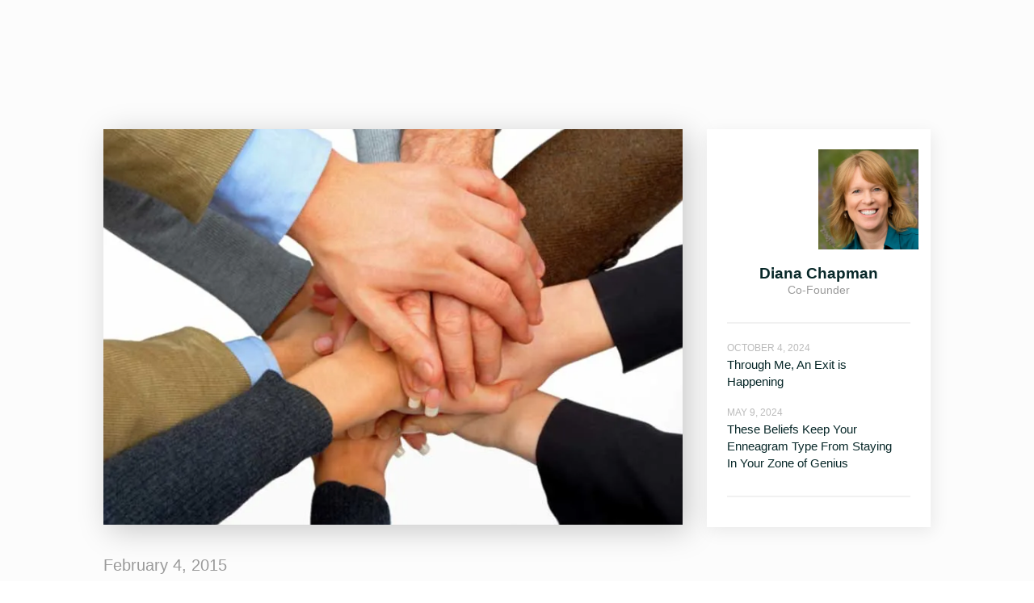

--- FILE ---
content_type: text/html
request_url: https://conscious.is/blogs/a-ceo-gets-fired-puts-down-his-sword-and-ends-up-grateful
body_size: 12196
content:
<!DOCTYPE html><!-- This site was created in Webflow. https://webflow.com --><!-- Last Published: Sat Dec 06 2025 00:07:52 GMT+0000 (Coordinated Universal Time) --><html data-wf-domain="conscious.is" data-wf-page="5eab935759a0feeab7aaf618" data-wf-site="595c3564695a724580257cad" lang="en" data-wf-collection="5eab935759a0fe5729aaf567" data-wf-item-slug="a-ceo-gets-fired-puts-down-his-sword-and-ends-up-grateful"><head><meta charset="utf-8"/><title>A CEO Gets Fired, Puts Down His Sword, and Ends up Grateful | Conscious Leadership Group Blog</title><meta content="Read A CEO Gets Fired, Puts Down His Sword, and Ends up Grateful write about" name="description"/><meta content="A CEO Gets Fired, Puts Down His Sword, and Ends up Grateful | Conscious Leadership Group Blog" property="og:title"/><meta content="Read A CEO Gets Fired, Puts Down His Sword, and Ends up Grateful write about" property="og:description"/><meta content="https://cdn.prod.website-files.com/595c3564695a724580257cb3/595c3564695a724580258177_hands-all-in.webp" property="og:image"/><meta content="A CEO Gets Fired, Puts Down His Sword, and Ends up Grateful | Conscious Leadership Group Blog" property="twitter:title"/><meta content="Read A CEO Gets Fired, Puts Down His Sword, and Ends up Grateful write about" property="twitter:description"/><meta content="https://cdn.prod.website-files.com/595c3564695a724580257cb3/595c3564695a724580258177_hands-all-in.webp" property="twitter:image"/><meta property="og:type" content="website"/><meta content="summary_large_image" name="twitter:card"/><meta content="width=device-width, initial-scale=1" name="viewport"/><meta content="wZZUFqe3C0PLBGFaewQRQXJTfKUKhhcs9-c23APrIg4" name="google-site-verification"/><meta content="Webflow" name="generator"/><link href="https://cdn.prod.website-files.com/595c3564695a724580257cad/css/clg.webflow.shared.56caea6b5.min.css" rel="stylesheet" type="text/css"/><link href="https://fonts.googleapis.com" rel="preconnect"/><link href="https://fonts.gstatic.com" rel="preconnect" crossorigin="anonymous"/><script src="https://ajax.googleapis.com/ajax/libs/webfont/1.6.26/webfont.js" type="text/javascript"></script><script type="text/javascript">WebFont.load({  google: {    families: ["Open Sans:300,300italic,400,400italic,600,600italic,700,700italic,800,800italic","Exo:100,100italic,200,200italic,300,300italic,400,400italic,500,500italic,600,600italic,700,700italic,800,800italic,900,900italic"]  }});</script><script type="text/javascript">!function(o,c){var n=c.documentElement,t=" w-mod-";n.className+=t+"js",("ontouchstart"in o||o.DocumentTouch&&c instanceof DocumentTouch)&&(n.className+=t+"touch")}(window,document);</script><link href="https://cdn.prod.website-files.com/595c3564695a724580257cad/595c3b8644be4234f1309145_new%20feather.png" rel="shortcut icon" type="image/x-icon"/><link href="https://cdn.prod.website-files.com/595c3564695a724580257cad/5a0492a70245bc00019d1820_clg%20thumb.png" rel="apple-touch-icon"/><link href="rss.xml" rel="alternate" title="RSS Feed" type="application/rss+xml"/><!-- This script is managed by Finsweet Cookie Consent -->
<script id="jetboost-script" type="fs-consent" fs-consent-categories="essential" fs-consent-scripttype="text/javascript"> window.JETBOOST_SITE_ID = "cl9vzdeox026e0uup3q7e18qk"; (function(d) { var s = d.createElement("script"); s.src = "https://cdn.jetboost.io/jetboost.js"; s.async = 1; d.getElementsByTagName("head")[0].appendChild(s); })(document); </script>

<style>

.buy-button-wrapper {
    text-align: center;
}
    
    .subscribe-field {
width: 75%;
height: 50px;
padding-bottom: 0px;
float: left;
border-style: solid;
border-top-width: 1px;
border-bottom-width: 1px;
border-left-width: 1px;
border-right: 1px;
border-color: black;
font-family: 'Proxima Nova', sans-serif;
font-size: 16px;
font-weight: 500;
padding-left: 20px;
}

    .subscribe-field-alt {
width: 75%;
height: 50px;
padding-bottom: 0px;
margin-bottom: 5px;
float: left;
border-style: none none none none;
border-top-width: 1px;
border-bottom-width: 1px;
border-left-width: 1px;
font-family: 'Proxima Nova', sans-serif;
font-size: 16px;
font-weight: 500;
padding-left: 20px;
}

.input {
font-family: inherit;
font-size: 100%;
margin: 0;
background-color: rgba(255, 255, 255, 0);
border-color: rgba(255, 255, 255, 0);
color: #fff;
}

.btn--primary {
    width: 100%;
    padding: 10px;
    
}

.btn--buy-now-button {
     width: 100%;
    padding: 10px;
}

.btn {
    min-width: 100%;
}

</style>

<meta name="ahrefs-site-verification" content="41576d86d6130e67e5c9ffaf046003478389930802b545e38178de2f3a151736"><link rel="canonical" href="https://conscious.is/blogs/a-ceo-gets-fired-puts-down-his-sword-and-ends-up-grateful" />

<style>

.card.sidecard {
  position: -webkit-sticky;
  position: -moz-sticky;
  position: -ms-sticky;
  position: -o-sticky;
  position: sticky;
  top: 110px;
}

</style>

<style>
h6 + p { 
margin-right: 20px;
margin-left: 0px;
padding-top: 20px;
padding-right: 20px;
padding-bottom: 20px;
padding-left: 20px;
border-top-left-radius: 3px;
border-top-right-radius: 3px;
border-bottom-left-radius: 3px;
border-bottom-right-radius: 3px;
background-color: #d9d9d9;
column-count: 2;
column-gap: 1em;
column-rule-color: rgba(0, 0, 0, 0.207843);
column-rule-style: solid;
column-rule-width: 1px;
}
</style><script src="https://cdn.prod.website-files.com/595c3564695a724580257cad%2F6544eda5f000985a163a8687%2F67c7481ed0d86174cff7f1d1%2Ffinsweetcomponentsconfig-1.0.6.js" type="module" async="" siteId="595c3564695a724580257cad" finsweet="components"></script><script type="text/javascript">window.__WEBFLOW_CURRENCY_SETTINGS = {"currencyCode":"USD","symbol":"$","decimal":".","fractionDigits":2,"group":",","template":"{{wf {\"path\":\"symbol\",\"type\":\"PlainText\"} }} {{wf {\"path\":\"amount\",\"type\":\"CommercePrice\"} }} {{wf {\"path\":\"currencyCode\",\"type\":\"PlainText\"} }}","hideDecimalForWholeNumbers":false};</script></head><body><div><div class="bottomnav"><a href="/" class="bottomnav-link w-inline-block"><img src="https://cdn.prod.website-files.com/595c3564695a724580257cad/59b4b2f9961d6200019c41f1_red%20house.svg" alt="" class="navicon"/><div>Home</div></a><a href="/archive/about" class="bottomnav-link w-inline-block"><img src="https://cdn.prod.website-files.com/595c3564695a724580257cad/59b4b2f40499c20001492600_About.svg" alt="" class="navicon"/><div>About</div></a><a href="/services" class="bottomnav-link w-inline-block"><img src="https://cdn.prod.website-files.com/595c3564695a724580257cad/59b4b2f47bd7ea0001efdf46_Services.svg" alt="" class="navicon"/><div>Services</div></a><a href="#" data-ix="side-menu-drawer" class="bottomnav-link w-inline-block"><img src="https://cdn.prod.website-files.com/595c3564695a724580257cad/59b4b2f4961d6200019c41f0_Menu.svg" alt="" class="navicon"/><div>Menu</div></a><div class="sidemenu-drawer"><a href="/old-home" class="drawerlink">Home</a><a href="/archive/about" class="drawerlink">About</a><div data-delay="0" data-hover="false" class="drawerdropdown w-dropdown"><div data-ix="dd-arrow" class="drawerdropdown-toggle w-dropdown-toggle"><div class="ddico w-icon-dropdown-toggle"></div><div>Services</div></div><nav class="drawerdropdown-list w-dropdown-list"><a href="/services/trainings" class="drawerdropdownlink w-dropdown-link">Trainings</a><a href="/services/forums" class="drawerdropdownlink w-dropdown-link">Forums</a><a href="/services/consulting" class="drawerdropdownlink w-dropdown-link">Consulting</a><a href="/services/coaching" class="drawerdropdownlink w-dropdown-link">Coaching</a><a href="/services/public-speaking" class="drawerdropdownlink w-dropdown-link">Speakings</a></nav></div><a href="/events" class="drawerlink">Events</a><a href="/client-stories" class="drawerlink">Client Stories</a><div data-delay="0" data-hover="false" class="drawerdropdown w-dropdown"><div data-ix="dd-arrow" class="drawerdropdown-toggle w-dropdown-toggle"><div class="ddico w-icon-dropdown-toggle"></div><div><a href="/resources" class="drawerlinkv2">Resources</a></div></div><nav class="drawerdropdown-list w-dropdown-list"><a href="/resources/videos" class="drawerdropdownlink w-dropdown-link">Videos</a><a href="/resources/meditations" class="drawerdropdownlink w-dropdown-link">Meditations</a><a href="/resources/handouts" class="drawerdropdownlink w-dropdown-link">Exercises and Guides</a><a href="/resources/newsletters" class="drawerdropdownlink w-dropdown-link">Newsletter</a><a href="/the-15-commitments-of-conscious-leadership-book" class="drawerdropdownlink w-dropdown-link">The Book</a></nav></div><a href="/blog" class="drawerlink">Blog</a><a href="/draft-store" class="drawerlink">Store</a><a href="/contact" class="drawerlink">Contact</a><div data-ix="close-menu-drawer" class="closedrawer"><div>CLOSE X</div></div></div></div><section class="section topsection"><div class="maincontainer"><div class="flexcontain"><main class="flexcontent"><a href="/blog" class="backto">Back to all posts</a><figure class="featuredblog-thumb staticthumb no-bg"><img src="https://cdn.prod.website-files.com/595c3564695a724580257cb3/595c3564695a724580258177_hands-all-in.webp" loading="lazy" alt="" sizes="100vw" srcset="https://cdn.prod.website-files.com/595c3564695a724580257cb3/595c3564695a724580258177_hands-all-in-p-500x.webp 500w, https://cdn.prod.website-files.com/595c3564695a724580257cb3/595c3564695a724580258177_hands-all-in.webp 762w" class="full-image"/></figure><div class="blogtitle-wrapper"><div class="blogdate">February 4, 2015</div><h1 class="blogtitle">A CEO Gets Fired, Puts Down His Sword, and Ends up Grateful</h1></div><div class="maincontent w-condition-invisible w-dyn-bind-empty w-richtext"></div><div class="w-condition-invisible w-embed w-script"><script>(function(t,e,s,n){var o,a,c;t.SMCX=t.SMCX||[],e.getElementById(n)||(o=e.getElementsByTagName(s),a=o[o.length-1],c=e.createElement(s),c.type="text/javascript",c.async=!0,c.id=n,c.src=["https:"===location.protocol?"https://":"http://","widget.surveymonkey.com/collect/website/js/tRaiETqnLgj758hTBazgd2jvsxA7h01361xQmVt9H6MdLffJ_2BY1_2BHhV241mPsf3I.js"].join(""),a.parentNode.insertBefore(c,a))})(window,document,"script","smcx-sdk");</script><a style="font: 12px Helvetica, sans-serif; color: #999; text-decoration: none;" href=https://www.surveymonkey.com> Create your own user feedback survey </a></div><div class="maincontent w-richtext"><p>A CEO of 15 years called me a few weeks ago after being notified by the board that he was being suspended. This powerful and ambitious man was shocked and angry. He revealed to me all of the critical thoughts he was having about the others involved, and acknowledged that he was plotting out his various revenge scenarios in his mind.&nbsp;I reminded him that his seeing the other partners as adversaries and treating them as such was one of the reasons he was in this situation. The bully he thought he was staring down was actually living within. I asked if he would be willing to focus on our commitment #13:</p><p><em><strong>I commit to seeing all people and circumstances as allies that are perfectly suited to help me learn the most important things for my growth.</strong></em></p><p>He agreed to shift his perspective and open to what he could learn from this situation.&nbsp;Over the course of the next two weeks, we spoke frequently as he navigated negotiations and moved through a lot of emotion. He continually recommitted to seeing his partners and the situation as opportunities to learn. And boy, did he ever learn.His ultimate realization was that he wanted to leave his role a couple of years earlier, but was unwilling to admit it and take action for several key reasons:</p><p><strong>1. Avoiding sadness.&nbsp;</strong>He loved his team dearly. His small company was like a family to him. The thought of leaving them was heartbreaking, and he didn’t want to feel the loss.</p><p><strong>2. Avoiding disappointment.</strong>&nbsp;He had a vision that his company should have been worth more than it was after 15 years of leading it. He did not want to feel his disappointment about what their actual value was. He stayed on to try and drive the value up to avoid his disappointment rather than listen to the internal truth that he was ready to let go.</p><p><strong>3. Scarcity mindset.</strong>&nbsp;He was concerned that he could not recreate the income he was making in another role and stayed put from a fear that there would not be enough money elsewhere.</p><p><strong>4. Superhero syndrome.</strong>&nbsp;He had been responsible for financially supporting his family and was afraid that if he did not handle their financial needs, they would suffer and he would be responsible for their pain. He realized that he was casting them as victims and himself as hero. This way of relating was exhausting him and disempowering his family.</p><p>A few weeks into our conversations he was permanently terminated. Instead of taking out his sword, he is celebrating that this is a great gift his partners are giving him; one that he was unwilling to give to himself. This newfound freedom to follow his true heart’s desire is opening the door to a new kind of relaxation that he hasn’t known for a very long time. Maybe not ever.&nbsp;He is (calmly) negotiating with all of the parties involved and finding that the more he sees them as allies the less drama he is creating with them.&nbsp;With surprise he said to me, “I see that I have been the source of the conflict, not them. And when I shift I create a different experience of them. I have so much more power in creating the situation than I knew.”Now he’s learning to allow himself to:</p><p>1.&nbsp;Feel the loss of his colleagues in his daily life</p><p>2. Admit his disappointment that his financial vision didn’t come to be</p><p>3.&nbsp;Experience abundance mindset</p><p>4.&nbsp;See himself and his family as equally empoweredHe is living with what is rather than what could have or should have been. He’s free to make choices based on trust rather than toxic fear.&nbsp;How about you? Is there a way you are living your life that is not fully aligned with what you really want? What allies do you need to come into your life to help you learn to live from trust rather than fear?</p></div><div class="lined sidelined afterpost"></div><h3>Related posts</h3><div class="contentwrapper w-dyn-list"><div role="list" class="contentlist w-dyn-items w-row"><div role="listitem" class="contentitem w-dyn-item w-col w-col-4"><div class="card contentcard"><a href="/blogs/want-a-fresh-start-then-stop-pretending-youre-over-it" class="contentthumbail no-bg w-inline-block"><img src="https://cdn.prod.website-files.com/595c3564695a724580257cb3/691f323bc9bb0f7ada2d4102_Untitled%20design-1.webp" loading="lazy" alt="" sizes="(max-width: 479px) 96vw, (max-width: 767px) 97vw, (max-width: 991px) 31vw, (max-width: 1439px) 32vw, 33vw" srcset="https://cdn.prod.website-files.com/595c3564695a724580257cb3/691f323bc9bb0f7ada2d4102_Untitled%20design-1-p-500.webp 500w, https://cdn.prod.website-files.com/595c3564695a724580257cb3/691f323bc9bb0f7ada2d4102_Untitled%20design-1-p-800.webp 800w, https://cdn.prod.website-files.com/595c3564695a724580257cb3/691f323bc9bb0f7ada2d4102_Untitled%20design-1-p-1080.webp 1080w, https://cdn.prod.website-files.com/595c3564695a724580257cb3/691f323bc9bb0f7ada2d4102_Untitled%20design-1.webp 1600w" class="full-image"/></a><div class="contenttext"><div><div class="contenttag">December 4, 2025</div><a href="/blogs/want-a-fresh-start-then-stop-pretending-youre-over-it" class="contenttitle">Want a Fresh Start? Then Stop Pretending You’re Over It.</a><div><div class="contentauthor">By</div><div class="contentauthor">Kate Hutson</div></div></div></div></div></div><div role="listitem" class="contentitem w-dyn-item w-col w-col-4"><div class="card contentcard"><a href="/blogs/heroing-wont-save-you-this-year" class="contentthumbail no-bg w-inline-block"><img src="https://cdn.prod.website-files.com/595c3564695a724580257cb3/69178bd0bf376fe9812249fd_Untitled%20design%202.02.17%20PM.webp" loading="lazy" alt="" sizes="(max-width: 479px) 96vw, (max-width: 767px) 97vw, (max-width: 991px) 31vw, (max-width: 1439px) 32vw, 33vw" srcset="https://cdn.prod.website-files.com/595c3564695a724580257cb3/69178bd0bf376fe9812249fd_Untitled%20design%202.02.17%20PM-p-500.webp 500w, https://cdn.prod.website-files.com/595c3564695a724580257cb3/69178bd0bf376fe9812249fd_Untitled%20design%202.02.17%20PM-p-800.webp 800w, https://cdn.prod.website-files.com/595c3564695a724580257cb3/69178bd0bf376fe9812249fd_Untitled%20design%202.02.17%20PM-p-1080.webp 1080w, https://cdn.prod.website-files.com/595c3564695a724580257cb3/69178bd0bf376fe9812249fd_Untitled%20design%202.02.17%20PM.webp 1600w" class="full-image"/></a><div class="contenttext"><div><div class="contenttag">November 20, 2025</div><a href="/blogs/heroing-wont-save-you-this-year" class="contenttitle">Heroing Won’t Save You This Year</a><div><div class="contentauthor">By</div><div class="contentauthor">Jim Dethmer</div></div></div></div></div></div><div role="listitem" class="contentitem w-dyn-item w-col w-col-4"><div class="card contentcard"><a href="/blogs/stop-trying-to-be-above-the-line" class="contentthumbail no-bg w-inline-block"><img src="https://cdn.prod.website-files.com/595c3564695a724580257cb3/69124f9721df985c6ceca2a7_Untitled%20design.webp" loading="lazy" alt="" sizes="(max-width: 479px) 96vw, (max-width: 767px) 97vw, (max-width: 991px) 31vw, (max-width: 1439px) 32vw, 33vw" srcset="https://cdn.prod.website-files.com/595c3564695a724580257cb3/69124f9721df985c6ceca2a7_Untitled%20design-p-500.webp 500w, https://cdn.prod.website-files.com/595c3564695a724580257cb3/69124f9721df985c6ceca2a7_Untitled%20design-p-800.webp 800w, https://cdn.prod.website-files.com/595c3564695a724580257cb3/69124f9721df985c6ceca2a7_Untitled%20design-p-1080.webp 1080w, https://cdn.prod.website-files.com/595c3564695a724580257cb3/69124f9721df985c6ceca2a7_Untitled%20design.webp 1600w" class="full-image"/></a><div class="contenttext"><div><div class="contenttag">November 13, 2025</div><a href="/blogs/stop-trying-to-be-above-the-line" class="contenttitle">Stop Trying to Be “Above the Line&quot;</a><div><div class="contentauthor">By</div><div class="contentauthor">Jim Fallon</div></div></div></div></div></div></div></div></main><div class="flexside"><aside class="card sidecard"><div class="authorbio-wrapper"><a href="/team/diana-chapman" class="authorimage w-inline-block"><img src="https://cdn.prod.website-files.com/595c3564695a724580257cb3/5baae21b068609d6aab20d6f_Diana-Square-Headshot.webp" loading="lazy" alt="" sizes="100vw" srcset="https://cdn.prod.website-files.com/595c3564695a724580257cb3/5baae21b068609d6aab20d6f_Diana-Square-Headshot-p-500.webp 500w, https://cdn.prod.website-files.com/595c3564695a724580257cb3/5baae21b068609d6aab20d6f_Diana-Square-Headshot.webp 600w" class="full-image"/></a><div class="div-block-11"><a href="/team/diana-chapman" class="authorname">Diana Chapman</a><div class="authortitle">Co-Founder</div></div></div><div><div class="sideheading">posts by this author</div><div class="lined sidecard-line"></div><div class="w-dyn-list"><div role="list" class="sidelist-wrapper w-dyn-items"><div role="listitem" class="sideposts w-dyn-item"><div class="sidedate">October 4, 2024</div><a href="/blogs/through-me-an-exit-is-happening" class="sidetitle">Through Me, An Exit is Happening</a></div><div role="listitem" class="sideposts w-dyn-item"><div class="sidedate">May 9, 2024</div><a href="/blogs/these-beliefs-keep-your-enneagram-type-from-staying-in-your-zone-of-genius" class="sidetitle">These Beliefs Keep Your Enneagram Type From Staying In Your Zone of Genius</a></div></div></div></div><div><div class="sideheading">Share this post</div><div class="lined sidecard-line"></div><div class="w-embed"><!-- Go to www.addthis.com/dashboard to customize your tools --> <div class="addthis_sharing_toolbox"></div></div></div></aside></div></div></div><div class="flow-section fade-to-white"><div class="page-container"><div class="flex-row vert-mob"><div class="flex-cards"><div class="flex-card-side-image"><img src="https://cdn.prod.website-files.com/595c3564695a724580257cad/595c3564695a724580257da7_Book-Image.webp" loading="lazy" alt="" class="side-card-book"/></div><div class="flex-card-side-content"><div><div class="side-card-header">Read the book</div><div class="testimonial-text">You’ll never see leadership the same way again</div></div><a href="https://www.amazon.com/15-Commitments-Conscious-Leadership-Sustainable/dp/0990976904/ref=tmm_pap_swatch_0?_encoding=UTF8&amp;qid=1519194969&amp;sr=8-1" target="_blank" class="page-button white w-inline-block"><div>Buy on Amazon</div></a></div></div><div class="flex-cards"><div class="flex-card-side-image"><img src="https://cdn.prod.website-files.com/595c3564695a724580257cad/5e0e8463f72aff7f4945bf57_CLG-feather-color.svg" loading="lazy" alt="" class="side-card-feather"/></div><div class="flex-card-side-content"><div><div class="side-card-header">Explore Resources</div><div class="testimonial-text">Free videos, meditations, podcasts, and more</div></div><a href="/resources" class="page-button white w-inline-block"><div>Explore</div></a></div></div></div></div></div></section><div class="w-embed"><style>
h6 + p {
margin-right: 20px;
margin-left: 0px;
padding-top: 20px;
padding-right: 20px;
padding-bottom: 20px;
padding-left: 20px;
border-top-left-radius: 3px;
border-top-right-radius: 3px;
border-bottom-left-radius: 3px;
border-bottom-right-radius: 3px;
background-color: #d9d9d9;
column-count: 2;
column-gap: 1em;
column-rule-color: rgba(0, 0, 0, 0.207843);
column-rule-style: solid;
column-rule-width: 1px;
}

@media only screen and (max-width: 600px) { 
h6 + p {
column-count: 1;
padding:10px;
}
h6 {
margin-top: 20px;
}
}

</style></div><div data-animation="default" data-collapse="medium" data-duration="400" data-easing="ease" data-easing2="ease" role="banner" class="top-nav w-nav"><div class="page-container nav-container"><a href="/" class="nav-brand w-nav-brand"><img src="https://cdn.prod.website-files.com/595c3564695a724580257cad/5e0e8463f72affa8aa45bf58_CLG-Logo.svg" loading="lazy" alt="" class="nav-logo"/></a><div class="nav-align-row"><nav role="navigation" class="page-nav-menu w-nav-menu"><div class="nav-links-row"><a href="/about" class="nav-links w-nav-link">About</a><a href="/client-stories" class="nav-links w-nav-link">Client Stories</a><a href="/resources" class="nav-links w-nav-link">Learning + Resources</a><a href="/blog" class="nav-links w-nav-link">Blog</a></div></nav><div class="menu-button w-nav-button"><div class="w-icon-nav-menu"></div></div><div class="nav-button-align"><form action="/search" data-w-id="34b1a9a5-e6e0-64ec-0a04-28e1c2327eb6" class="search-nav w-form"><input class="nav-search-input w-input" maxlength="256" name="query" placeholder="Search coaches, resources…" type="search" id="search" required=""/><input type="submit" class="search-nav-button w-button" value=""/></form><a href="/services" class="button nav-button w-inline-block"><div>Our Services</div><div class="button-icon small w-embed"><svg width="420" height="420" viewBox="0 0 24 24" fill="none" xmlns="http://www.w3.org/2000/svg">
<path d="M16.0039 9.414L7.39691 18.021L5.98291 16.607L14.5889 8H7.00391V6H18.0039V17H16.0039V9.414V9.414Z" fill="currentColor"/>
</svg>
</div></a></div></div></div></div></div><div><footer><div id="footer" class="section-3 footer"><img src="https://cdn.prod.website-files.com/595c3564695a724580257cad/66fb32a2457bb018b8dba0de_wavefooter.svg" loading="lazy" alt="" class="footer-wave"/><div id="newsletter" class="container-4 _130tb-v2 flex-c w-container"><div class="footer-heading-wrap"><h4 class="footer-heading">Get our latest content and tools straight to your inbox, twice a month.</h4><img src="https://cdn.prod.website-files.com/595c3564695a724580257cad/66fb31c6ae8163aaaab43bd1_Footer%20Dots.svg" loading="lazy" alt="" class="footer-dots"/></div><div id="newsletter_form" class="form-parent-2 w-form"><form id="wf-form-Newsletter-Form" name="wf-form-Newsletter-Form" data-name="Newsletter Form" method="get" data-wf-page-id="5eab935759a0feeab7aaf618" data-wf-element-id="a7f19d5e-370d-0287-4434-79a1b7a1cfd8" data-turnstile-sitekey="0x4AAAAAAAQTptj2So4dx43e"><div class="flex-input"><input class="input left w-input" data-wfhsfieldname="FormTextInput-2" maxlength="256" name="First-Name" data-name="First Name" placeholder="First Name" type="text" id="First-Name"/><input class="input white-border w-input" data-wfhsfieldname="FormTextInput-3" maxlength="256" name="Last-Name" data-name="Last Name" placeholder="Last Name" type="text" id="Last-Name"/></div><div class="submit-flex"><input class="input white-border w-input" data-wfhsfieldname="FormTextInput-4" maxlength="256" name="Email" data-name="Email" placeholder="Email" type="email" id="Email" required=""/><input type="submit" data-wait="Please wait..." class="button-5 absolute w-button" value="Subscribe"/></div><input type="hidden" name="hutk" value=""/><input type="hidden" name="ipAddress" value=""/><input type="hidden" name="pageUri" value=""/><input type="hidden" name="pageId" value=""/><input type="hidden" name="pageName" value=""/></form><div class="success-message w-form-done"><div>Thank you! Your submission has been received!</div></div><div class="w-form-fail"><div>Oops! Something went wrong while submitting the form.</div></div></div><div id="hiddenDiv" class="hiddendiv"><h4 class="footer-heading small">Help us customize your experience.</h4><div class="form-subheading alt">Help us better understand your role to better customize the content we share with you.</div><div id="Segmentation-Form" class="form-callout w-form"><form id="Segmentation-Form" name="wf-form-Segmentation-Form" data-name="Segmentation Form" method="get" data-wf-page-id="5eab935759a0feeab7aaf618" data-wf-element-id="482f9474-013d-fbb8-8e58-6d30608bed13" data-turnstile-sitekey="0x4AAAAAAAQTptj2So4dx43e"><div class="form-field-block top"><label for="would_you_like_to_receive_emails_about_upcoming_training_and_special_offers" class="field-label alt top">Would you like to receive emails about upcoming training and special offers?</label><select id="would_you_like_to_receive_emails_about_upcoming_training_and_special_offers" name="Would-You-Like-To-Receive-Emails-About-Upcoming-Training-And-Special-Offers" data-name="Would You Like To Receive Emails About Upcoming Training And Special Offers" required="" class="form-select-field w-select"><option value="Yes">Yes</option><option value="No">No</option></select></div><div class="form-field-block"><label for="in_my_professional_life__i_am_a_n" class="field-label alt">In my professional life, I am a(n):</label><select id="in_my_professional_life__i_am_a_n" name="in_my_professional_life__i_am_a_n" data-name="in_my_professional_life__i_am_a_n__" required="" class="form-select-field w-select"><option value="">Select one...</option><option value="Head of an organization">Head of an organization</option><option value="Team leader">Team leader</option><option value="Individual contributor">Individual contributor (no direct reports)</option><option value="Human resources professional">Human resources professional</option><option value="Coach / Consultant">Coach / Consultant</option><option value="Solopreneur / Freelancer">Solopreneur / Freelancer</option><option value="Not currently employed">Not currently employed</option></select></div><div class="form-field-block"><label for="what_is_the_number_one_thing_you_d_like_our_help_with_right_now" class="field-label alt">What is the one thing you’d like our help with right now?</label><select id="what_is_the_number_one_thing_you_d_like_our_help_with_right_now" name="what_is_the_number_one_thing_you_d_like_our_help_with_right_now" data-name="what_is_the_number_one_thing_you_d_like_our_help_with_right_now_" required="" class="form-select-field w-select"><option value="">Select one...</option><option value="Practicing the 15 Commitments daily">Practicing the 15 Commitments daily</option><option value="Cutting down on drama and solving conflicts at work">Cutting down on drama and solving conflicts at work</option><option value="Feeling more alive and true to myself.">Feeling more alive and true to myself.</option><option value="Leading high-performing teams">Leading high-performing teams</option><option value="Dealing with burnout">Dealing with burnout</option><option value="Improving ineffective meetings">Improving ineffective meetings</option><option value="Fixing communication breakdowns at work">Fixing communication breakdowns at work</option><option value="Alleviating personal stress">Alleviating personal stress</option></select></div><div class="form-field-block"><label for="what_best_describes_your_relationship_with_the_15_commitments_of_conscious_leadership" class="field-label alt">What best describes your relationship with the 15 Commitments of Conscious Leadership?</label><select id="what_best_describes_your_relationship_with_the_15_commitments_of_conscious_leadership" name="what_best_describes_your_relationship_with_the_15_commitments_of_conscious_leadership" data-name="what_best_describes_your_relationship_with_the_15_commitments_of_conscious_leadership_" required="" class="form-select-field w-select"><option value="">Select one...</option><option value="I’m new to this material">I’m new to this material</option><option value="I have a basic understanding">I have a basic understanding (from reading content, watching videos, etc…)</option><option value="I’ve attended a Conscious Leadership Group Taste or Intro training">I’ve attended a Conscious Leadership Group Taste or Intro training</option><option value="I’m a committed practitioner and/or have worked with CLG-certified coaches">I’m a committed practitioner and/or have worked with CLG-certified coaches</option></select></div><div class="form-field-block"><label for="have_you_read_our_book_the_15_commitments_of_conscious_leadership__a_new_paradigm_for_sustainable_s-2" class="field-label alt">Have you read our book The 15 Commitments of Conscious Leadership: A New Paradigm for Sustainable Success?</label><select id="have_you_read_our_book_the_15_commitments_of_conscious_leadership__a_new_paradigm_for_sustainable_s-2" name="have_you_read_our_book_the_15_commitments_of_conscious_leadership__a_new_paradigm_for_sustainable_s" data-name="have_you_read_our_book_the_15_commitments_of_conscious_leadership__a_new_paradigm_for_sustainable_s" required="" class="form-select-field w-select"><option value="Yes">Yes</option><option value="No">No</option></select></div><div class="hidden-fields"><input class="newemail hidden w-input" maxlength="256" name="newEmail" data-name="newEmail" placeholder="Email" type="email" id="newEmail" required=""/></div><input type="submit" data-wait="Please wait..." class="button full-submit w-button" value="Submit"/></form><div class="success-message w-form-done"><div>Thank you for better helping us craft your journey.</div></div><div class="w-form-fail"><div>Oops! Something went wrong while submitting the form.</div></div></div><div class="w-embed w-script"><script>
document.getElementById('wf-form-Newsletter-Form').addEventListener('submit', function(event) {
    event.preventDefault(); // Prevent the default form submission

    // Get the email value from the main form
    var emailInput = document.getElementById('Email');
    if (emailInput) {
        var email = emailInput.value;
        console.log("Email from main form: ", email);

        // Change the class of the hidden div to make it visible
        var hiddenDiv = document.getElementById('hiddenDiv');
        if (hiddenDiv) {
            hiddenDiv.classList.add('show');

            // Set the email value in the new form
            var newEmailInput = document.getElementById('newEmail');
            if (newEmailInput) {
                newEmailInput.value = email;
                console.log("Email set in new form: ", newEmailInput.value);
            } else {
                console.error("New email input field not found");
            }
        } else {
            console.error("Hidden div not found");
        }
    } else {
        console.error("Email input field not found");
    }
});
</script></div></div><div class="flex-social"><a href="https://twitter.com/consciouslg?lang=en" target="_blank" class="social-icon w-inline-block"><img src="https://cdn.prod.website-files.com/5de891020e70166e0db2dad2/5df1d6923da2accd89f0676d_twitter.svg" alt="Twitter icon"/></a><a href="https://www.facebook.com/consciousleadershipgroup/" target="_blank" class="social-icon w-inline-block"><img src="https://cdn.prod.website-files.com/5de891020e70166e0db2dad2/5df1d6929bca4214dc1b8a6a_facebook.svg" alt="Facebook icon"/></a><a href="https://www.instagram.com/consciousleadershipgroup/?hl=en" target="_blank" class="social-icon w-inline-block"><img src="https://cdn.prod.website-files.com/595c3564695a724580257cad/67e1e95c938f21e7581f6ed3_Instagram%20Icon.svg" alt="Facebook icon" class="so-icon"/></a><a href="https://www.linkedin.com/company/conscious-leadership-group/" target="_blank" class="social-icon w-inline-block"><img src="https://cdn.prod.website-files.com/5de891020e70166e0db2dad2/5df1d69237d24da42cc5c0d1_linkedin.svg" alt="LinkedIn icon"/></a><a href="https://www.youtube.com/channel/UCI1AcLHp-6LpypMvXChg2bg" target="_blank" class="social-icon w-inline-block"><img src="https://cdn.prod.website-files.com/5de891020e70166e0db2dad2/5df1d69237d24db4c1c5c0d0_youtube.svg" alt="YouTube icon"/></a></div></div><div class="container-4 _95b w-container"><div class="flex-footer-row"><a href="/" class="footer-logo-link w-inline-block"><img src="https://cdn.prod.website-files.com/5de891020e70166e0db2dad2/5df1d76a37d24d017bc5c7bc_clc-white.svg" alt="Conscious Leadership Group logo"/></a><div class="footer-link-list"><h5 class="heading-4">Company</h5><a href="/about" class="footer-link-2">About</a><a href="/services" class="footer-link-2">Services</a><a href="/events" class="footer-link-2">Events</a><a href="/client-stories" class="footer-link-2">Client Stories</a><a href="/content-use-policy" class="footer-link-2">Content Use Policy</a><a href="/contact" class="footer-link-2">Contact Us<br/>‍</a></div><div class="footer-link-list"><h5 class="heading-4">Resources</h5><a href="/blog" class="footer-link-2">Blog</a><a href="/resources/videos" class="footer-link-2">Videos</a><a href="/resources/handouts" class="footer-link-2">Handouts</a><a href="/resources/meditations" class="footer-link-2">Meditations</a><a href="https://conscious.is/more/cancellation-and-rescheduling-policy" class="footer-link-2">Purchase Terms</a></div><div class="footer-link-list right"><h5 class="heading-4">Services</h5><a href="https://conscious.is/services/coaching" class="footer-link-2">Individual Coaching</a><a href="https://conscious.is/services/trainings" class="footer-link-2">Team Trainings</a><a href="https://conscious.is/services/circles" class="footer-link-2">Circles</a><a href="https://conscious.is/services/forums" class="footer-link-2">Forums</a><a href="https://conscious.is/services/integrity-boot-camp" class="footer-link-2">Integrity Boot Camp</a><a href="https://conscious.is/services/coaches-certification-training-program" class="footer-link-2">Certification Program</a><a href="/calendar" class="footer-link-2">Services Calendar</a></div></div><div class="footer-text"><div>© 2025, The Conscious Leadership Group, LLC | <a href="/privacy-policy"><strong class="bolded">Privacy Policy</strong></a></div><div>Homepage by <a href="https://www.taylordunhamdesign.com/" target="_blank"><strong class="bolded">Taylor Dunham</strong></a> &amp; <a href="https://youfoundwaldo.com/" target="_blank"><strong class="bolded">Waldo Broodryk</strong></a> | Remaining Site by <a href="http://matvogels.com/" target="_blank"><strong class="bolded">Mat Vogels</strong></a></div></div></div><img src="https://cdn.prod.website-files.com/595c3564695a724580257cad/667658a1753697f246cf7452_Red%20Swirl%20Line.svg" loading="lazy" alt="" class="red-footer-line"/></div></footer></div><script src="https://d3e54v103j8qbb.cloudfront.net/js/jquery-3.5.1.min.dc5e7f18c8.js?site=595c3564695a724580257cad" type="text/javascript" integrity="sha256-9/aliU8dGd2tb6OSsuzixeV4y/faTqgFtohetphbbj0=" crossorigin="anonymous"></script><script src="https://cdn.prod.website-files.com/595c3564695a724580257cad/js/webflow.schunk.1a807f015b216e46.js" type="text/javascript"></script><script src="https://cdn.prod.website-files.com/595c3564695a724580257cad/js/webflow.schunk.7275fe8019f0bc66.js" type="text/javascript"></script><script src="https://cdn.prod.website-files.com/595c3564695a724580257cad/js/webflow.7eb8cecf.60fbe79cff70a5ea.js" type="text/javascript"></script><!-- Start of HubSpot Embed Code -->
<!-- This script is managed by Finsweet Cookie Consent -->
<script type="fs-consent" id="hs-script-loader" async="" defer="" src="//js.hs-scripts.com/5702729.js" fs-consent-categories="personalization,marketing" fs-consent-scripttype="text/javascript"></script><!-- End of HubSpot Embed Code -->

<!-- Google Analytics for Newsletter Form -->
<!-- This script is managed by Finsweet Cookie Consent -->
<script fs-consent-categories="analytics" fs-consent-scripttype="text/javascript" type="fs-consent">
  // Wait for the DOM to be fully loaded
  document.addEventListener("DOMContentLoaded", function() {
    // Get the form by its unique ID
    var form = document.getElementById("wf-form-Newsletter-Form");
    
    // Listen for the submit event on the form
    form.addEventListener("submit", function(event) {
      // Prevent the default form submission behavior (optional)
      event.preventDefault();
      
      // Send the event to GA4
      gtag('event', 'form_submission', {
        'form_id': 'wf-form-Newsletter-Form',
        'form_name': 'wf-form-Newsletter-Form'
      });
      
      // Uncomment the following line if you prevented the default submission
      // form.submit();
    });
  });
</script>

<!-- This script is managed by Finsweet Cookie Consent -->
<script async="" src="https://www.googletagmanager.com/gtag/js?id=G-PKBKZSXGWG" fs-consent-categories="analytics" fs-consent-scripttype="text/javascript" type="fs-consent"></script>

<script type="fs-consent" fs-consent-categories="analytics" fs-consent-scripttype="text/javascript">window.dataLayer = window.dataLayer || [];function gtag(){dataLayer.push(arguments);}gtag('js', new Date());gtag('set', 'developer_id.dZGVlNj', true);gtag('config', 'G-PKBKZSXGWG');</script><!-- Go to www.addthis.com/dashboard to customize your tools --> <script type="text/javascript" src="//s7.addthis.com/js/300/addthis_widget.js#pubid=ra-55fd82887dd13fb7"></script> <script src="https://hubspotonwebflow.com/assets/js/form-124.js" type="text/javascript" integrity="sha384-bjyNIOqAKScdeQ3THsDZLGagNN56B4X2Auu9YZIGu+tA/PlggMk4jbWruG/P6zYj" crossorigin="anonymous"></script><script src="https://cdn.prod.website-files.com/595c3564695a724580257cad%2F6470f5217e03b0faa8a404de%2F659c6f988b2d16569a82f709%2Fhs_trackcode_5702729-1.0.6.js" type="text/javascript"></script></body></html>

--- FILE ---
content_type: image/svg+xml
request_url: https://cdn.prod.website-files.com/5de891020e70166e0db2dad2/5df1d6923da2accd89f0676d_twitter.svg
body_size: 478
content:
<?xml version="1.0" encoding="UTF-8"?>
<svg width="26px" height="21px" viewBox="0 0 26 21" version="1.1" xmlns="http://www.w3.org/2000/svg" xmlns:xlink="http://www.w3.org/1999/xlink">
    <!-- Generator: Sketch 60.1 (88133) - https://sketch.com -->
    <title>twitter-icon</title>
    <desc>Created with Sketch.</desc>
    <g id="Original-Homepage-Design" stroke="none" stroke-width="1" fill="none" fill-rule="evenodd">
        <g id="Homepage-Revision:-Approved-111919" transform="translate(-623.000000, -6634.000000)" fill="#6EC6C6">
            <g id="Footer" transform="translate(-1.000000, 6245.000000)">
                <g id="social-icons" transform="translate(624.000000, 387.000000)">
                    <path d="M12.5592286,8.34810781 C12.5592286,8.34810781 11.9537038,3.77144014 16.0298695,2.37107922 C16.0298695,2.37107922 19.4998979,0.971117433 21.8137946,3.60959139 C21.8137946,3.60959139 24.5129325,3.17892602 25.1188655,2.37107922 C25.1188655,2.37107922 24.9532955,3.99256027 23.0803744,5.1739963 C23.0803744,5.1739963 24.7885422,5.17120236 26,4.52500475 C26,4.52500475 24.2957112,6.60848316 23.5583021,6.93337807 C22.8057854,7.21736177 24.292853,11.9027934 19.8308337,17.448957 C19.8308337,17.448957 16.449817,21.9174595 10.135088,22.779788 C7.56722207,23.1308262 3.80096424,23.4257861 0,20.6260621 C0,20.6260621 3.85567787,21.1104109 7.71176406,18.3102878 C7.71176406,18.3102878 3.74563814,17.987189 2.80897341,14.7564005 C2.80897341,14.7564005 4.62697677,14.7566 5.01262622,14.702717 C5.01262622,14.702717 0.770890588,13.302356 0.826420843,9.34454533 C0.826420843,9.34454533 2.25816229,9.96380141 3.05702216,9.88297682 C3.05702216,9.88297682 -0.523454308,7.27084569 1.59731143,2.96339377 C1.59731143,2.96339377 5.45339762,8.24034168 12.5592286,8.34810781 Z" id="twitter-icon"></path>
                </g>
            </g>
        </g>
    </g>
</svg>

--- FILE ---
content_type: application/javascript
request_url: https://cdn.prod.website-files.com/595c3564695a724580257cad%2F6470f5217e03b0faa8a404de%2F659c6f988b2d16569a82f709%2Fhs_trackcode_5702729-1.0.6.js
body_size: -282
content:
const script = document.createElement('script');
    script.src = "https://js.hs-scripts.com/5702729.js";
    document.body.appendChild(script);

--- FILE ---
content_type: text/javascript
request_url: https://cdn.prod.website-files.com/595c3564695a724580257cad/js/webflow.schunk.7275fe8019f0bc66.js
body_size: 63059
content:
(self.webpackChunk=self.webpackChunk||[]).push([["810"],{95487:function(){"use strict";window.tram=function(e){function t(e,t){return(new P.Bare).init(e,t)}function a(e){var t=parseInt(e.slice(1),16);return[t>>16&255,t>>8&255,255&t]}function n(e,t,a){return"#"+(0x1000000|e<<16|t<<8|a).toString(16).slice(1)}function i(){}function o(e,t,a){if(void 0!==t&&(a=t),void 0===e)return a;var n=a;return K.test(e)||!$.test(e)?n=parseInt(e,10):$.test(e)&&(n=1e3*parseFloat(e)),0>n&&(n=0),n==n?n:a}function d(e){H.debug&&window&&window.console.warn(e)}var l,c,r,s=function(e,t,a){function n(e){return"object"==typeof e}function i(e){return"function"==typeof e}function o(){}return function d(l,c){function r(){var e=new s;return i(e.init)&&e.init.apply(e,arguments),e}function s(){}c===a&&(c=l,l=Object),r.Bare=s;var u,f=o[e]=l[e],p=s[e]=r[e]=new o;return p.constructor=r,r.mixin=function(t){return s[e]=r[e]=d(r,t)[e],r},r.open=function(e){if(u={},i(e)?u=e.call(r,p,f,r,l):n(e)&&(u=e),n(u))for(var a in u)t.call(u,a)&&(p[a]=u[a]);return i(p.init)||(p.init=l),r},r.open(c)}}("prototype",{}.hasOwnProperty),u={ease:["ease",function(e,t,a,n){var i=(e/=n)*e,o=i*e;return t+a*(-2.75*o*i+11*i*i+-15.5*o+8*i+.25*e)}],"ease-in":["ease-in",function(e,t,a,n){var i=(e/=n)*e,o=i*e;return t+a*(-1*o*i+3*i*i+-3*o+2*i)}],"ease-out":["ease-out",function(e,t,a,n){var i=(e/=n)*e,o=i*e;return t+a*(.3*o*i+-1.6*i*i+2.2*o+-1.8*i+1.9*e)}],"ease-in-out":["ease-in-out",function(e,t,a,n){var i=(e/=n)*e,o=i*e;return t+a*(2*o*i+-5*i*i+2*o+2*i)}],linear:["linear",function(e,t,a,n){return a*e/n+t}],"ease-in-quad":["cubic-bezier(0.550, 0.085, 0.680, 0.530)",function(e,t,a,n){return a*(e/=n)*e+t}],"ease-out-quad":["cubic-bezier(0.250, 0.460, 0.450, 0.940)",function(e,t,a,n){return-a*(e/=n)*(e-2)+t}],"ease-in-out-quad":["cubic-bezier(0.455, 0.030, 0.515, 0.955)",function(e,t,a,n){return(e/=n/2)<1?a/2*e*e+t:-a/2*(--e*(e-2)-1)+t}],"ease-in-cubic":["cubic-bezier(0.550, 0.055, 0.675, 0.190)",function(e,t,a,n){return a*(e/=n)*e*e+t}],"ease-out-cubic":["cubic-bezier(0.215, 0.610, 0.355, 1)",function(e,t,a,n){return a*((e=e/n-1)*e*e+1)+t}],"ease-in-out-cubic":["cubic-bezier(0.645, 0.045, 0.355, 1)",function(e,t,a,n){return(e/=n/2)<1?a/2*e*e*e+t:a/2*((e-=2)*e*e+2)+t}],"ease-in-quart":["cubic-bezier(0.895, 0.030, 0.685, 0.220)",function(e,t,a,n){return a*(e/=n)*e*e*e+t}],"ease-out-quart":["cubic-bezier(0.165, 0.840, 0.440, 1)",function(e,t,a,n){return-a*((e=e/n-1)*e*e*e-1)+t}],"ease-in-out-quart":["cubic-bezier(0.770, 0, 0.175, 1)",function(e,t,a,n){return(e/=n/2)<1?a/2*e*e*e*e+t:-a/2*((e-=2)*e*e*e-2)+t}],"ease-in-quint":["cubic-bezier(0.755, 0.050, 0.855, 0.060)",function(e,t,a,n){return a*(e/=n)*e*e*e*e+t}],"ease-out-quint":["cubic-bezier(0.230, 1, 0.320, 1)",function(e,t,a,n){return a*((e=e/n-1)*e*e*e*e+1)+t}],"ease-in-out-quint":["cubic-bezier(0.860, 0, 0.070, 1)",function(e,t,a,n){return(e/=n/2)<1?a/2*e*e*e*e*e+t:a/2*((e-=2)*e*e*e*e+2)+t}],"ease-in-sine":["cubic-bezier(0.470, 0, 0.745, 0.715)",function(e,t,a,n){return-a*Math.cos(e/n*(Math.PI/2))+a+t}],"ease-out-sine":["cubic-bezier(0.390, 0.575, 0.565, 1)",function(e,t,a,n){return a*Math.sin(e/n*(Math.PI/2))+t}],"ease-in-out-sine":["cubic-bezier(0.445, 0.050, 0.550, 0.950)",function(e,t,a,n){return-a/2*(Math.cos(Math.PI*e/n)-1)+t}],"ease-in-expo":["cubic-bezier(0.950, 0.050, 0.795, 0.035)",function(e,t,a,n){return 0===e?t:a*Math.pow(2,10*(e/n-1))+t}],"ease-out-expo":["cubic-bezier(0.190, 1, 0.220, 1)",function(e,t,a,n){return e===n?t+a:a*(-Math.pow(2,-10*e/n)+1)+t}],"ease-in-out-expo":["cubic-bezier(1, 0, 0, 1)",function(e,t,a,n){return 0===e?t:e===n?t+a:(e/=n/2)<1?a/2*Math.pow(2,10*(e-1))+t:a/2*(-Math.pow(2,-10*--e)+2)+t}],"ease-in-circ":["cubic-bezier(0.600, 0.040, 0.980, 0.335)",function(e,t,a,n){return-a*(Math.sqrt(1-(e/=n)*e)-1)+t}],"ease-out-circ":["cubic-bezier(0.075, 0.820, 0.165, 1)",function(e,t,a,n){return a*Math.sqrt(1-(e=e/n-1)*e)+t}],"ease-in-out-circ":["cubic-bezier(0.785, 0.135, 0.150, 0.860)",function(e,t,a,n){return(e/=n/2)<1?-a/2*(Math.sqrt(1-e*e)-1)+t:a/2*(Math.sqrt(1-(e-=2)*e)+1)+t}],"ease-in-back":["cubic-bezier(0.600, -0.280, 0.735, 0.045)",function(e,t,a,n,i){return void 0===i&&(i=1.70158),a*(e/=n)*e*((i+1)*e-i)+t}],"ease-out-back":["cubic-bezier(0.175, 0.885, 0.320, 1.275)",function(e,t,a,n,i){return void 0===i&&(i=1.70158),a*((e=e/n-1)*e*((i+1)*e+i)+1)+t}],"ease-in-out-back":["cubic-bezier(0.680, -0.550, 0.265, 1.550)",function(e,t,a,n,i){return void 0===i&&(i=1.70158),(e/=n/2)<1?a/2*e*e*(((i*=1.525)+1)*e-i)+t:a/2*((e-=2)*e*(((i*=1.525)+1)*e+i)+2)+t}]},f={"ease-in-back":"cubic-bezier(0.600, 0, 0.735, 0.045)","ease-out-back":"cubic-bezier(0.175, 0.885, 0.320, 1)","ease-in-out-back":"cubic-bezier(0.680, 0, 0.265, 1)"},p=window,I="bkwld-tram",E=/[\-\.0-9]/g,g=/[A-Z]/,y="number",T=/^(rgb|#)/,m=/(em|cm|mm|in|pt|pc|px)$/,b=/(em|cm|mm|in|pt|pc|px|%)$/,v=/(deg|rad|turn)$/,O="unitless",L=/(all|none) 0s ease 0s/,_=/^(width|height)$/,A=document.createElement("a"),R=["Webkit","Moz","O","ms"],S=["-webkit-","-moz-","-o-","-ms-"],h=function(e){if(e in A.style)return{dom:e,css:e};var t,a,n="",i=e.split("-");for(t=0;t<i.length;t++)n+=i[t].charAt(0).toUpperCase()+i[t].slice(1);for(t=0;t<R.length;t++)if((a=R[t]+n)in A.style)return{dom:a,css:S[t]+e}},N=t.support={bind:Function.prototype.bind,transform:h("transform"),transition:h("transition"),backface:h("backface-visibility"),timing:h("transition-timing-function")};if(N.transition){var C=N.timing.dom;if(A.style[C]=u["ease-in-back"][0],!A.style[C])for(var w in f)u[w][0]=f[w]}var M=t.frame=(l=p.requestAnimationFrame||p.webkitRequestAnimationFrame||p.mozRequestAnimationFrame||p.oRequestAnimationFrame||p.msRequestAnimationFrame)&&N.bind?l.bind(p):function(e){p.setTimeout(e,16)},x=t.now=(r=(c=p.performance)&&(c.now||c.webkitNow||c.msNow||c.mozNow))&&N.bind?r.bind(c):Date.now||function(){return+new Date},k=s(function(t){function a(e,t){var a=function(e){for(var t=-1,a=e?e.length:0,n=[];++t<a;){var i=e[t];i&&n.push(i)}return n}((""+e).split(" ")),n=a[0];t=t||{};var i=z[n];if(!i)return d("Unsupported property: "+n);if(!t.weak||!this.props[n]){var o=i[0],l=this.props[n];return l||(l=this.props[n]=new o.Bare),l.init(this.$el,a,i,t),l}}function n(e,t,n){if(e){var d=typeof e;if(t||(this.timer&&this.timer.destroy(),this.queue=[],this.active=!1),"number"==d&&t)return this.timer=new D({duration:e,context:this,complete:i}),void(this.active=!0);if("string"==d&&t){switch(e){case"hide":c.call(this);break;case"stop":l.call(this);break;case"redraw":r.call(this);break;default:a.call(this,e,n&&n[1])}return i.call(this)}if("function"==d)return void e.call(this,this);if("object"==d){var f=0;u.call(this,e,function(e,t){e.span>f&&(f=e.span),e.stop(),e.animate(t)},function(e){"wait"in e&&(f=o(e.wait,0))}),s.call(this),f>0&&(this.timer=new D({duration:f,context:this}),this.active=!0,t&&(this.timer.complete=i));var p=this,I=!1,E={};M(function(){u.call(p,e,function(e){e.active&&(I=!0,E[e.name]=e.nextStyle)}),I&&p.$el.css(E)})}}}function i(){if(this.timer&&this.timer.destroy(),this.active=!1,this.queue.length){var e=this.queue.shift();n.call(this,e.options,!0,e.args)}}function l(e){var t;this.timer&&this.timer.destroy(),this.queue=[],this.active=!1,"string"==typeof e?(t={})[e]=1:t="object"==typeof e&&null!=e?e:this.props,u.call(this,t,f),s.call(this)}function c(){l.call(this),this.el.style.display="none"}function r(){this.el.offsetHeight}function s(){var e,t,a=[];for(e in this.upstream&&a.push(this.upstream),this.props)(t=this.props[e]).active&&a.push(t.string);a=a.join(","),this.style!==a&&(this.style=a,this.el.style[N.transition.dom]=a)}function u(e,t,n){var i,o,d,l,c=t!==f,r={};for(i in e)d=e[i],i in j?(r.transform||(r.transform={}),r.transform[i]=d):(g.test(i)&&(i=i.replace(/[A-Z]/g,function(e){return"-"+e.toLowerCase()})),i in z?r[i]=d:(l||(l={}),l[i]=d));for(i in r){if(d=r[i],!(o=this.props[i])){if(!c)continue;o=a.call(this,i)}t.call(this,o,d)}n&&l&&n.call(this,l)}function f(e){e.stop()}function p(e,t){e.set(t)}function E(e){this.$el.css(e)}function y(e,a){t[e]=function(){return this.children?T.call(this,a,arguments):(this.el&&a.apply(this,arguments),this)}}function T(e,t){var a,n=this.children.length;for(a=0;n>a;a++)e.apply(this.children[a],t);return this}t.init=function(t){if(this.$el=e(t),this.el=this.$el[0],this.props={},this.queue=[],this.style="",this.active=!1,H.keepInherited&&!H.fallback){var a=Q(this.el,"transition");a&&!L.test(a)&&(this.upstream=a)}N.backface&&H.hideBackface&&X(this.el,N.backface.css,"hidden")},y("add",a),y("start",n),y("wait",function(e){e=o(e,0),this.active?this.queue.push({options:e}):(this.timer=new D({duration:e,context:this,complete:i}),this.active=!0)}),y("then",function(e){return this.active?(this.queue.push({options:e,args:arguments}),void(this.timer.complete=i)):d("No active transition timer. Use start() or wait() before then().")}),y("next",i),y("stop",l),y("set",function(e){l.call(this,e),u.call(this,e,p,E)}),y("show",function(e){"string"!=typeof e&&(e="block"),this.el.style.display=e}),y("hide",c),y("redraw",r),y("destroy",function(){l.call(this),e.removeData(this.el,I),this.$el=this.el=null})}),P=s(k,function(t){function a(t,a){var n=e.data(t,I)||e.data(t,I,new k.Bare);return n.el||n.init(t),a?n.start(a):n}t.init=function(t,n){var i=e(t);if(!i.length)return this;if(1===i.length)return a(i[0],n);var o=[];return i.each(function(e,t){o.push(a(t,n))}),this.children=o,this}}),G=s(function(e){function t(){var e=this.get();this.update("auto");var t=this.get();return this.update(e),t}e.init=function(e,t,a,n){this.$el=e,this.el=e[0];var i,d,l,c=t[0];a[2]&&(c=a[2]),W[c]&&(c=W[c]),this.name=c,this.type=a[1],this.duration=o(t[1],this.duration,500),this.ease=(i=t[2],d=this.ease,l="ease",void 0!==d&&(l=d),i in u?i:l),this.delay=o(t[3],this.delay,0),this.span=this.duration+this.delay,this.active=!1,this.nextStyle=null,this.auto=_.test(this.name),this.unit=n.unit||this.unit||H.defaultUnit,this.angle=n.angle||this.angle||H.defaultAngle,H.fallback||n.fallback?this.animate=this.fallback:(this.animate=this.transition,this.string=this.name+" "+this.duration+"ms"+("ease"!=this.ease?" "+u[this.ease][0]:"")+(this.delay?" "+this.delay+"ms":""))},e.set=function(e){e=this.convert(e,this.type),this.update(e),this.redraw()},e.transition=function(e){this.active=!0,e=this.convert(e,this.type),this.auto&&("auto"==this.el.style[this.name]&&(this.update(this.get()),this.redraw()),"auto"==e&&(e=t.call(this))),this.nextStyle=e},e.fallback=function(e){var a=this.el.style[this.name]||this.convert(this.get(),this.type);e=this.convert(e,this.type),this.auto&&("auto"==a&&(a=this.convert(this.get(),this.type)),"auto"==e&&(e=t.call(this))),this.tween=new B({from:a,to:e,duration:this.duration,delay:this.delay,ease:this.ease,update:this.update,context:this})},e.get=function(){return Q(this.el,this.name)},e.update=function(e){X(this.el,this.name,e)},e.stop=function(){(this.active||this.nextStyle)&&(this.active=!1,this.nextStyle=null,X(this.el,this.name,this.get()));var e=this.tween;e&&e.context&&e.destroy()},e.convert=function(e,t){if("auto"==e&&this.auto)return e;var a,i,o="number"==typeof e,l="string"==typeof e;switch(t){case y:if(o)return e;if(l&&""===e.replace(E,""))return+e;i="number(unitless)";break;case T:if(l){if(""===e&&this.original)return this.original;if(t.test(e))return"#"==e.charAt(0)&&7==e.length?e:((a=/rgba?\((\d+),\s*(\d+),\s*(\d+)/.exec(e))?n(a[1],a[2],a[3]):e).replace(/#(\w)(\w)(\w)$/,"#$1$1$2$2$3$3")}i="hex or rgb string";break;case m:if(o)return e+this.unit;if(l&&t.test(e))return e;i="number(px) or string(unit)";break;case b:if(o)return e+this.unit;if(l&&t.test(e))return e;i="number(px) or string(unit or %)";break;case v:if(o)return e+this.angle;if(l&&t.test(e))return e;i="number(deg) or string(angle)";break;case O:if(o||l&&b.test(e))return e;i="number(unitless) or string(unit or %)"}return d("Type warning: Expected: ["+i+"] Got: ["+typeof e+"] "+e),e},e.redraw=function(){this.el.offsetHeight}}),U=s(G,function(e,t){e.init=function(){t.init.apply(this,arguments),this.original||(this.original=this.convert(this.get(),T))}}),V=s(G,function(e,t){e.init=function(){t.init.apply(this,arguments),this.animate=this.fallback},e.get=function(){return this.$el[this.name]()},e.update=function(e){this.$el[this.name](e)}}),F=s(G,function(e,t){function a(e,t){var a,n,i,o,d;for(a in e)i=(o=j[a])[0],n=o[1]||a,d=this.convert(e[a],i),t.call(this,n,d,i)}e.init=function(){t.init.apply(this,arguments),this.current||(this.current={},j.perspective&&H.perspective&&(this.current.perspective=H.perspective,X(this.el,this.name,this.style(this.current)),this.redraw()))},e.set=function(e){a.call(this,e,function(e,t){this.current[e]=t}),X(this.el,this.name,this.style(this.current)),this.redraw()},e.transition=function(e){var t=this.values(e);this.tween=new Y({current:this.current,values:t,duration:this.duration,delay:this.delay,ease:this.ease});var a,n={};for(a in this.current)n[a]=a in t?t[a]:this.current[a];this.active=!0,this.nextStyle=this.style(n)},e.fallback=function(e){var t=this.values(e);this.tween=new Y({current:this.current,values:t,duration:this.duration,delay:this.delay,ease:this.ease,update:this.update,context:this})},e.update=function(){X(this.el,this.name,this.style(this.current))},e.style=function(e){var t,a="";for(t in e)a+=t+"("+e[t]+") ";return a},e.values=function(e){var t,n={};return a.call(this,e,function(e,a,i){n[e]=a,void 0===this.current[e]&&(t=0,~e.indexOf("scale")&&(t=1),this.current[e]=this.convert(t,i))}),n}}),B=s(function(t){function o(){var e,t,a,n=c.length;if(n)for(M(o),t=x(),e=n;e--;)(a=c[e])&&a.render(t)}var l={ease:u.ease[1],from:0,to:1};t.init=function(e){this.duration=e.duration||0,this.delay=e.delay||0;var t=e.ease||l.ease;u[t]&&(t=u[t][1]),"function"!=typeof t&&(t=l.ease),this.ease=t,this.update=e.update||i,this.complete=e.complete||i,this.context=e.context||this,this.name=e.name;var a=e.from,n=e.to;void 0===a&&(a=l.from),void 0===n&&(n=l.to),this.unit=e.unit||"","number"==typeof a&&"number"==typeof n?(this.begin=a,this.change=n-a):this.format(n,a),this.value=this.begin+this.unit,this.start=x(),!1!==e.autoplay&&this.play()},t.play=function(){this.active||(this.start||(this.start=x()),this.active=!0,1===c.push(this)&&M(o))},t.stop=function(){var t,a;this.active&&(this.active=!1,(a=e.inArray(this,c))>=0&&(t=c.slice(a+1),c.length=a,t.length&&(c=c.concat(t))))},t.render=function(e){var t,a=e-this.start;if(this.delay){if(a<=this.delay)return;a-=this.delay}if(a<this.duration){var i,o,d=this.ease(a,0,1,this.duration);return t=this.startRGB?(i=this.startRGB,o=this.endRGB,n(i[0]+d*(o[0]-i[0]),i[1]+d*(o[1]-i[1]),i[2]+d*(o[2]-i[2]))):Math.round((this.begin+d*this.change)*r)/r,this.value=t+this.unit,void this.update.call(this.context,this.value)}t=this.endHex||this.begin+this.change,this.value=t+this.unit,this.update.call(this.context,this.value),this.complete.call(this.context),this.destroy()},t.format=function(e,t){if(t+="","#"==(e+="").charAt(0))return this.startRGB=a(t),this.endRGB=a(e),this.endHex=e,this.begin=0,void(this.change=1);if(!this.unit){var n=t.replace(E,"");n!==e.replace(E,"")&&d("Units do not match [tween]: "+t+", "+e),this.unit=n}t=parseFloat(t),e=parseFloat(e),this.begin=this.value=t,this.change=e-t},t.destroy=function(){this.stop(),this.context=null,this.ease=this.update=this.complete=i};var c=[],r=1e3}),D=s(B,function(e){e.init=function(e){this.duration=e.duration||0,this.complete=e.complete||i,this.context=e.context,this.play()},e.render=function(e){e-this.start<this.duration||(this.complete.call(this.context),this.destroy())}}),Y=s(B,function(e,t){e.init=function(e){var t,a;for(t in this.context=e.context,this.update=e.update,this.tweens=[],this.current=e.current,e.values)a=e.values[t],this.current[t]!==a&&this.tweens.push(new B({name:t,from:this.current[t],to:a,duration:e.duration,delay:e.delay,ease:e.ease,autoplay:!1}));this.play()},e.render=function(e){var t,a,n=this.tweens.length,i=!1;for(t=n;t--;)(a=this.tweens[t]).context&&(a.render(e),this.current[a.name]=a.value,i=!0);return i?void(this.update&&this.update.call(this.context)):this.destroy()},e.destroy=function(){if(t.destroy.call(this),this.tweens){var e;for(e=this.tweens.length;e--;)this.tweens[e].destroy();this.tweens=null,this.current=null}}}),H=t.config={debug:!1,defaultUnit:"px",defaultAngle:"deg",keepInherited:!1,hideBackface:!1,perspective:"",fallback:!N.transition,agentTests:[]};t.fallback=function(e){if(!N.transition)return H.fallback=!0;H.agentTests.push("("+e+")");var t=RegExp(H.agentTests.join("|"),"i");H.fallback=t.test(navigator.userAgent)},t.fallback("6.0.[2-5] Safari"),t.tween=function(e){return new B(e)},t.delay=function(e,t,a){return new D({complete:t,duration:e,context:a})},e.fn.tram=function(e){return t.call(null,this,e)};var X=e.style,Q=e.css,W={transform:N.transform&&N.transform.css},z={color:[U,T],background:[U,T,"background-color"],"outline-color":[U,T],"border-color":[U,T],"border-top-color":[U,T],"border-right-color":[U,T],"border-bottom-color":[U,T],"border-left-color":[U,T],"border-width":[G,m],"border-top-width":[G,m],"border-right-width":[G,m],"border-bottom-width":[G,m],"border-left-width":[G,m],"border-spacing":[G,m],"letter-spacing":[G,m],margin:[G,m],"margin-top":[G,m],"margin-right":[G,m],"margin-bottom":[G,m],"margin-left":[G,m],padding:[G,m],"padding-top":[G,m],"padding-right":[G,m],"padding-bottom":[G,m],"padding-left":[G,m],"outline-width":[G,m],opacity:[G,y],top:[G,b],right:[G,b],bottom:[G,b],left:[G,b],"font-size":[G,b],"text-indent":[G,b],"word-spacing":[G,b],width:[G,b],"min-width":[G,b],"max-width":[G,b],height:[G,b],"min-height":[G,b],"max-height":[G,b],"line-height":[G,O],"scroll-top":[V,y,"scrollTop"],"scroll-left":[V,y,"scrollLeft"]},j={};N.transform&&(z.transform=[F],j={x:[b,"translateX"],y:[b,"translateY"],rotate:[v],rotateX:[v],rotateY:[v],scale:[y],scaleX:[y],scaleY:[y],skew:[v],skewX:[v],skewY:[v]}),N.transform&&N.backface&&(j.z=[b,"translateZ"],j.rotateZ=[v],j.scaleZ=[y],j.perspective=[m]);var K=/ms/,$=/s|\./;return e.tram=t}(window.jQuery)},35756:function(e,t,a){"use strict";var n,i,o,d,l,c,r,s,u,f,p,I,E,g,y,T,m,b,v,O,L=window.$,_=a(95487)&&L.tram;(n={}).VERSION="1.6.0-Webflow",i={},o=Array.prototype,d=Object.prototype,l=Function.prototype,o.push,c=o.slice,o.concat,d.toString,r=d.hasOwnProperty,s=o.forEach,u=o.map,o.reduce,o.reduceRight,f=o.filter,o.every,p=o.some,I=o.indexOf,o.lastIndexOf,E=Object.keys,l.bind,g=n.each=n.forEach=function(e,t,a){if(null==e)return e;if(s&&e.forEach===s)e.forEach(t,a);else if(e.length===+e.length){for(var o=0,d=e.length;o<d;o++)if(t.call(a,e[o],o,e)===i)return}else for(var l=n.keys(e),o=0,d=l.length;o<d;o++)if(t.call(a,e[l[o]],l[o],e)===i)return;return e},n.map=n.collect=function(e,t,a){var n=[];return null==e?n:u&&e.map===u?e.map(t,a):(g(e,function(e,i,o){n.push(t.call(a,e,i,o))}),n)},n.find=n.detect=function(e,t,a){var n;return y(e,function(e,i,o){if(t.call(a,e,i,o))return n=e,!0}),n},n.filter=n.select=function(e,t,a){var n=[];return null==e?n:f&&e.filter===f?e.filter(t,a):(g(e,function(e,i,o){t.call(a,e,i,o)&&n.push(e)}),n)},y=n.some=n.any=function(e,t,a){t||(t=n.identity);var o=!1;return null==e?o:p&&e.some===p?e.some(t,a):(g(e,function(e,n,d){if(o||(o=t.call(a,e,n,d)))return i}),!!o)},n.contains=n.include=function(e,t){return null!=e&&(I&&e.indexOf===I?-1!=e.indexOf(t):y(e,function(e){return e===t}))},n.delay=function(e,t){var a=c.call(arguments,2);return setTimeout(function(){return e.apply(null,a)},t)},n.defer=function(e){return n.delay.apply(n,[e,1].concat(c.call(arguments,1)))},n.throttle=function(e){var t,a,n;return function(){t||(t=!0,a=arguments,n=this,_.frame(function(){t=!1,e.apply(n,a)}))}},n.debounce=function(e,t,a){var i,o,d,l,c,r=function(){var s=n.now()-l;s<t?i=setTimeout(r,t-s):(i=null,a||(c=e.apply(d,o),d=o=null))};return function(){d=this,o=arguments,l=n.now();var s=a&&!i;return i||(i=setTimeout(r,t)),s&&(c=e.apply(d,o),d=o=null),c}},n.defaults=function(e){if(!n.isObject(e))return e;for(var t=1,a=arguments.length;t<a;t++){var i=arguments[t];for(var o in i)void 0===e[o]&&(e[o]=i[o])}return e},n.keys=function(e){if(!n.isObject(e))return[];if(E)return E(e);var t=[];for(var a in e)n.has(e,a)&&t.push(a);return t},n.has=function(e,t){return r.call(e,t)},n.isObject=function(e){return e===Object(e)},n.now=Date.now||function(){return new Date().getTime()},n.templateSettings={evaluate:/<%([\s\S]+?)%>/g,interpolate:/<%=([\s\S]+?)%>/g,escape:/<%-([\s\S]+?)%>/g},T=/(.)^/,m={"'":"'","\\":"\\","\r":"r","\n":"n","\u2028":"u2028","\u2029":"u2029"},b=/\\|'|\r|\n|\u2028|\u2029/g,v=function(e){return"\\"+m[e]},O=/^\s*(\w|\$)+\s*$/,n.template=function(e,t,a){!t&&a&&(t=a);var i,o=RegExp([((t=n.defaults({},t,n.templateSettings)).escape||T).source,(t.interpolate||T).source,(t.evaluate||T).source].join("|")+"|$","g"),d=0,l="__p+='";e.replace(o,function(t,a,n,i,o){return l+=e.slice(d,o).replace(b,v),d=o+t.length,a?l+="'+\n((__t=("+a+"))==null?'':_.escape(__t))+\n'":n?l+="'+\n((__t=("+n+"))==null?'':__t)+\n'":i&&(l+="';\n"+i+"\n__p+='"),t}),l+="';\n";var c=t.variable;if(c){if(!O.test(c))throw Error("variable is not a bare identifier: "+c)}else l="with(obj||{}){\n"+l+"}\n",c="obj";l="var __t,__p='',__j=Array.prototype.join,print=function(){__p+=__j.call(arguments,'');};\n"+l+"return __p;\n";try{i=Function(t.variable||"obj","_",l)}catch(e){throw e.source=l,e}var r=function(e){return i.call(this,e,n)};return r.source="function("+c+"){\n"+l+"}",r},e.exports=n},9461:function(e,t,a){"use strict";var n=a(43949);n.define("brand",e.exports=function(e){var t,a={},i=document,o=e("html"),d=e("body"),l=window.location,c=/PhantomJS/i.test(navigator.userAgent),r="fullscreenchange webkitfullscreenchange mozfullscreenchange msfullscreenchange";function s(){var a=i.fullScreen||i.mozFullScreen||i.webkitIsFullScreen||i.msFullscreenElement||!!i.webkitFullscreenElement;e(t).attr("style",a?"display: none !important;":"")}function u(){var e=d.children(".w-webflow-badge"),a=e.length&&e.get(0)===t,i=n.env("editor");if(a){i&&e.remove();return}e.length&&e.remove(),i||d.append(t)}return a.ready=function(){var a,n,d,f=o.attr("data-wf-status"),p=o.attr("data-wf-domain")||"";/\.webflow\.io$/i.test(p)&&l.hostname!==p&&(f=!0),f&&!c&&(t=t||(a=e('<a class="w-webflow-badge"></a>').attr("href","https://webflow.com?utm_campaign=brandjs"),n=e("<img>").attr("src","https://d3e54v103j8qbb.cloudfront.net/img/webflow-badge-icon-d2.89e12c322e.svg").attr("alt","").css({marginRight:"4px",width:"26px"}),d=e("<img>").attr("src","https://d3e54v103j8qbb.cloudfront.net/img/webflow-badge-text-d2.c82cec3b78.svg").attr("alt","Made in Webflow"),a.append(n,d),a[0]),u(),setTimeout(u,500),e(i).off(r,s).on(r,s))},a})},60322:function(e,t,a){"use strict";var n=a(43949);n.define("edit",e.exports=function(e,t,a){if(a=a||{},(n.env("test")||n.env("frame"))&&!a.fixture&&!function(){try{return!!(window.top.__Cypress__||window.PLAYWRIGHT_TEST)}catch(e){return!1}}())return{exit:1};var i,o=e(window),d=e(document.documentElement),l=document.location,c="hashchange",r=a.load||function(){var t,a,n;i=!0,window.WebflowEditor=!0,o.off(c,u),t=function(t){var a;e.ajax({url:p("https://editor-api.webflow.com/api/editor/view"),data:{siteId:d.attr("data-wf-site")},xhrFields:{withCredentials:!0},dataType:"json",crossDomain:!0,success:(a=t,function(t){var n,i,o;if(!t)return void console.error("Could not load editor data");t.thirdPartyCookiesSupported=a,i=(n=t.scriptPath).indexOf("//")>=0?n:p("https://editor-api.webflow.com"+n),o=function(){window.WebflowEditor(t)},e.ajax({type:"GET",url:i,dataType:"script",cache:!0}).then(o,f)})})},(a=window.document.createElement("iframe")).src="https://webflow.com/site/third-party-cookie-check.html",a.style.display="none",a.sandbox="allow-scripts allow-same-origin",n=function(e){"WF_third_party_cookies_unsupported"===e.data?(I(a,n),t(!1)):"WF_third_party_cookies_supported"===e.data&&(I(a,n),t(!0))},a.onerror=function(){I(a,n),t(!1)},window.addEventListener("message",n,!1),window.document.body.appendChild(a)},s=!1;try{s=localStorage&&localStorage.getItem&&localStorage.getItem("WebflowEditor")}catch(e){}function u(){!i&&/\?edit/.test(l.hash)&&r()}function f(e,t,a){throw console.error("Could not load editor script: "+t),a}function p(e){return e.replace(/([^:])\/\//g,"$1/")}function I(e,t){window.removeEventListener("message",t,!1),e.remove()}return s?r():l.search?(/[?&](edit)(?:[=&?]|$)/.test(l.search)||/\?edit$/.test(l.href))&&r():o.on(c,u).triggerHandler(c),{}})},12338:function(e,t,a){"use strict";a(43949).define("focus-visible",e.exports=function(){return{ready:function(){if("undefined"!=typeof document)try{document.querySelector(":focus-visible")}catch(e){!function(e){var t=!0,a=!1,n=null,i={text:!0,search:!0,url:!0,tel:!0,email:!0,password:!0,number:!0,date:!0,month:!0,week:!0,time:!0,datetime:!0,"datetime-local":!0};function o(e){return!!e&&e!==document&&"HTML"!==e.nodeName&&"BODY"!==e.nodeName&&"classList"in e&&"contains"in e.classList}function d(e){e.getAttribute("data-wf-focus-visible")||e.setAttribute("data-wf-focus-visible","true")}function l(){t=!1}function c(){document.addEventListener("mousemove",r),document.addEventListener("mousedown",r),document.addEventListener("mouseup",r),document.addEventListener("pointermove",r),document.addEventListener("pointerdown",r),document.addEventListener("pointerup",r),document.addEventListener("touchmove",r),document.addEventListener("touchstart",r),document.addEventListener("touchend",r)}function r(e){e.target.nodeName&&"html"===e.target.nodeName.toLowerCase()||(t=!1,document.removeEventListener("mousemove",r),document.removeEventListener("mousedown",r),document.removeEventListener("mouseup",r),document.removeEventListener("pointermove",r),document.removeEventListener("pointerdown",r),document.removeEventListener("pointerup",r),document.removeEventListener("touchmove",r),document.removeEventListener("touchstart",r),document.removeEventListener("touchend",r))}document.addEventListener("keydown",function(a){a.metaKey||a.altKey||a.ctrlKey||(o(e.activeElement)&&d(e.activeElement),t=!0)},!0),document.addEventListener("mousedown",l,!0),document.addEventListener("pointerdown",l,!0),document.addEventListener("touchstart",l,!0),document.addEventListener("visibilitychange",function(){"hidden"===document.visibilityState&&(a&&(t=!0),c())},!0),c(),e.addEventListener("focus",function(e){if(o(e.target)){var a,n,l;(t||(n=(a=e.target).type,"INPUT"===(l=a.tagName)&&i[n]&&!a.readOnly||"TEXTAREA"===l&&!a.readOnly||a.isContentEditable||0))&&d(e.target)}},!0),e.addEventListener("blur",function(e){if(o(e.target)&&e.target.hasAttribute("data-wf-focus-visible")){var t;a=!0,window.clearTimeout(n),n=window.setTimeout(function(){a=!1},100),(t=e.target).getAttribute("data-wf-focus-visible")&&t.removeAttribute("data-wf-focus-visible")}},!0)}(document)}}}})},8334:function(e,t,a){"use strict";var n=a(43949);n.define("focus",e.exports=function(){var e=[],t=!1;function a(a){t&&(a.preventDefault(),a.stopPropagation(),a.stopImmediatePropagation(),e.unshift(a))}function i(a){var n,i;i=(n=a.target).tagName,(/^a$/i.test(i)&&null!=n.href||/^(button|textarea)$/i.test(i)&&!0!==n.disabled||/^input$/i.test(i)&&/^(button|reset|submit|radio|checkbox)$/i.test(n.type)&&!n.disabled||!/^(button|input|textarea|select|a)$/i.test(i)&&!Number.isNaN(Number.parseFloat(n.tabIndex))||/^audio$/i.test(i)||/^video$/i.test(i)&&!0===n.controls)&&(t=!0,setTimeout(()=>{for(t=!1,a.target.focus();e.length>0;){var n=e.pop();n.target.dispatchEvent(new MouseEvent(n.type,n))}},0))}return{ready:function(){"undefined"!=typeof document&&document.body.hasAttribute("data-wf-focus-within")&&n.env.safari&&(document.addEventListener("mousedown",i,!0),document.addEventListener("mouseup",a,!0),document.addEventListener("click",a,!0))}}})},7199:function(e){"use strict";var t=window.jQuery,a={},n=[],i=".w-ix",o={reset:function(e,t){t.__wf_intro=null},intro:function(e,n){n.__wf_intro||(n.__wf_intro=!0,t(n).triggerHandler(a.types.INTRO))},outro:function(e,n){n.__wf_intro&&(n.__wf_intro=null,t(n).triggerHandler(a.types.OUTRO))}};a.triggers={},a.types={INTRO:"w-ix-intro"+i,OUTRO:"w-ix-outro"+i},a.init=function(){for(var e=n.length,i=0;i<e;i++){var d=n[i];d[0](0,d[1])}n=[],t.extend(a.triggers,o)},a.async=function(){for(var e in o){var t=o[e];o.hasOwnProperty(e)&&(a.triggers[e]=function(e,a){n.push([t,a])})}},a.async(),e.exports=a},82570:function(e,t,a){"use strict";var n=a(43949),i=a(7199);n.define("ix",e.exports=function(e,t){var a,o,d={},l=e(window),c=".w-ix",r=e.tram,s=n.env,u=s(),f=s.chrome&&s.chrome<35,p="none 0s ease 0s",I=e(),E={},g=[],y=[],T=[],m=1,b={tabs:".w-tab-link, .w-tab-pane",dropdown:".w-dropdown",slider:".w-slide",navbar:".w-nav"};function v(e){e&&(E={},t.each(e,function(e){E[e.slug]=e.value}),O())}function O(){var t;(t=e("[data-ix]")).length&&(t.each(A),t.each(L),g.length&&(n.scroll.on(R),setTimeout(R,1)),y.length&&n.load(S),T.length&&setTimeout(h,m)),i.init(),n.redraw.up()}function L(a,o){var l=e(o),r=E[l.attr("data-ix")];if(r){var s=r.triggers;s&&(d.style(l,r.style),t.each(s,function(e){var t={},a=e.type,o=e.stepsB&&e.stepsB.length;function d(){N(e,l,{group:"A"})}function r(){N(e,l,{group:"B"})}if("load"===a)return void(e.preload&&!u?y.push(d):T.push(d));if("click"===a){l.on("click"+c,function(a){n.validClick(a.currentTarget)&&("#"===l.attr("href")&&a.preventDefault(),N(e,l,{group:t.clicked?"B":"A"}),o&&(t.clicked=!t.clicked))}),I=I.add(l);return}if("hover"===a){l.on("mouseenter"+c,d),l.on("mouseleave"+c,r),I=I.add(l);return}if("scroll"===a)return void g.push({el:l,trigger:e,state:{active:!1},offsetTop:_(e.offsetTop),offsetBot:_(e.offsetBot)});var s=b[a];if(s){var f=l.closest(s);f.on(i.types.INTRO,d).on(i.types.OUTRO,r),I=I.add(f);return}}))}}function _(e){if(!e)return 0;var t=parseInt(e=String(e),10);return t!=t?0:(e.indexOf("%")>0&&(t/=100)>=1&&(t=.999),t)}function A(t,a){e(a).off(c)}function R(){for(var e=l.scrollTop(),t=l.height(),a=g.length,n=0;n<a;n++){var i=g[n],o=i.el,d=i.trigger,c=d.stepsB&&d.stepsB.length,r=i.state,s=o.offset().top,u=o.outerHeight(),f=i.offsetTop,p=i.offsetBot;f<1&&f>0&&(f*=t),p<1&&p>0&&(p*=t);var I=s+u-f>=e&&s+p<=e+t;I!==r.active&&(!1!==I||c)&&(r.active=I,N(d,o,{group:I?"A":"B"}))}}function S(){for(var e=y.length,t=0;t<e;t++)y[t]()}function h(){for(var e=T.length,t=0;t<e;t++)T[t]()}function N(t,i,o,d){var l=(o=o||{}).done,c=t.preserve3d;if(!a||o.force){var s=o.group||"A",p=t["loop"+s],I=t["steps"+s];if(I&&I.length){if(I.length<2&&(p=!1),!d){var E=t.selector;E&&(i=t.descend?i.find(E):t.siblings?i.siblings(E):e(E),u&&i.attr("data-ix-affect",1)),f&&i.addClass("w-ix-emptyfix"),c&&i.css("transform-style","preserve-3d")}for(var g=r(i),y={omit3d:!c},T=0;T<I.length;T++)!function(e,t,a){var i="add",o="start";a.start&&(i=o="then");var d=t.transition;if(d){d=d.split(",");for(var l=0;l<d.length;l++){var c=d[l];e[i](c)}}var r=C(t,a)||{};if(null!=r.width&&(a.width=r.width),null!=r.height&&(a.height=r.height),null==d){a.start?e.then(function(){var t=this.queue;this.set(r),r.display&&(e.redraw(),n.redraw.up()),this.queue=t,this.next()}):(e.set(r),r.display&&(e.redraw(),n.redraw.up()));var s=r.wait;null!=s&&(e.wait(s),a.start=!0)}else{if(r.display){var u=r.display;delete r.display,a.start?e.then(function(){var e=this.queue;this.set({display:u}).redraw(),n.redraw.up(),this.queue=e,this.next()}):(e.set({display:u}).redraw(),n.redraw.up())}e[o](r),a.start=!0}}(g,I[T],y);y.start?g.then(m):m()}}function m(){if(p)return N(t,i,o,!0);"auto"===y.width&&g.set({width:"auto"}),"auto"===y.height&&g.set({height:"auto"}),l&&l()}}function C(e,t){var a=t&&t.omit3d,n={},i=!1;for(var o in e)"transition"!==o&&"keysort"!==o&&(a&&("z"===o||"rotateX"===o||"rotateY"===o||"scaleZ"===o)||(n[o]=e[o],i=!0));return i?n:null}return d.init=function(e){setTimeout(function(){v(e)},1)},d.preview=function(){a=!1,m=100,setTimeout(function(){v(window.__wf_ix)},1)},d.design=function(){a=!0,d.destroy()},d.destroy=function(){o=!0,I.each(A),n.scroll.off(R),i.async(),g=[],y=[],T=[]},d.ready=function(){if(u)return s("design")?d.design():d.preview();E&&o&&(o=!1,O())},d.run=N,d.style=u?function(t,a){var n=r(t);if(!e.isEmptyObject(a)){t.css("transition","");var i=t.css("transition");i===p&&(i=n.upstream=null),n.upstream=p,n.set(C(a)),n.upstream=i}}:function(e,t){r(e).set(C(t))},d})},65134:function(e,t,a){"use strict";var n=a(7199);function i(e,t){var a=document.createEvent("CustomEvent");a.initCustomEvent(t,!0,!0,null),e.dispatchEvent(a)}var o=window.jQuery,d={},l=".w-ix";d.triggers={},d.types={INTRO:"w-ix-intro"+l,OUTRO:"w-ix-outro"+l},o.extend(d.triggers,{reset:function(e,t){n.triggers.reset(e,t)},intro:function(e,t){n.triggers.intro(e,t),i(t,"COMPONENT_ACTIVE")},outro:function(e,t){n.triggers.outro(e,t),i(t,"COMPONENT_INACTIVE")}}),e.exports=d},40941:function(e,t,a){"use strict";var n=a(43949),i=a(46011);i.setEnv(n.env),n.define("ix2",e.exports=function(){return i})},43949:function(e,t,a){"use strict";var n,i,o={},d={},l=[],c=window.Webflow||[],r=window.jQuery,s=r(window),u=r(document),f=r.isFunction,p=o._=a(35756),I=o.tram=a(95487)&&r.tram,E=!1,g=!1;function y(e){o.env()&&(f(e.design)&&s.on("__wf_design",e.design),f(e.preview)&&s.on("__wf_preview",e.preview)),f(e.destroy)&&s.on("__wf_destroy",e.destroy),e.ready&&f(e.ready)&&function(e){if(E)return e.ready();p.contains(l,e.ready)||l.push(e.ready)}(e)}function T(e){var t;f(e.design)&&s.off("__wf_design",e.design),f(e.preview)&&s.off("__wf_preview",e.preview),f(e.destroy)&&s.off("__wf_destroy",e.destroy),e.ready&&f(e.ready)&&(t=e,l=p.filter(l,function(e){return e!==t.ready}))}I.config.hideBackface=!1,I.config.keepInherited=!0,o.define=function(e,t,a){d[e]&&T(d[e]);var n=d[e]=t(r,p,a)||{};return y(n),n},o.require=function(e){return d[e]},o.push=function(e){if(E){f(e)&&e();return}c.push(e)},o.env=function(e){var t=window.__wf_design,a=void 0!==t;return e?"design"===e?a&&t:"preview"===e?a&&!t:"slug"===e?a&&window.__wf_slug:"editor"===e?window.WebflowEditor:"test"===e?window.__wf_test:"frame"===e?window!==window.top:void 0:a};var m=navigator.userAgent.toLowerCase(),b=o.env.touch="ontouchstart"in window||window.DocumentTouch&&document instanceof window.DocumentTouch,v=o.env.chrome=/chrome/.test(m)&&/Google/.test(navigator.vendor)&&parseInt(m.match(/chrome\/(\d+)\./)[1],10),O=o.env.ios=/(ipod|iphone|ipad)/.test(m);o.env.safari=/safari/.test(m)&&!v&&!O,b&&u.on("touchstart mousedown",function(e){n=e.target}),o.validClick=b?function(e){return e===n||r.contains(e,n)}:function(){return!0};var L="resize.webflow orientationchange.webflow load.webflow",_="scroll.webflow "+L;function A(e,t){var a=[],n={};return n.up=p.throttle(function(e){p.each(a,function(t){t(e)})}),e&&t&&e.on(t,n.up),n.on=function(e){"function"==typeof e&&(p.contains(a,e)||a.push(e))},n.off=function(e){if(!arguments.length){a=[];return}a=p.filter(a,function(t){return t!==e})},n}function R(e){f(e)&&e()}function S(){i&&(i.reject(),s.off("load",i.resolve)),i=new r.Deferred,s.on("load",i.resolve)}o.resize=A(s,L),o.scroll=A(s,_),o.redraw=A(),o.location=function(e){window.location=e},o.env()&&(o.location=function(){}),o.ready=function(){E=!0,g?(g=!1,p.each(d,y)):p.each(l,R),p.each(c,R),o.resize.up()},o.load=function(e){i.then(e)},o.destroy=function(e){e=e||{},g=!0,s.triggerHandler("__wf_destroy"),null!=e.domready&&(E=e.domready),p.each(d,T),o.resize.off(),o.scroll.off(),o.redraw.off(),l=[],c=[],"pending"===i.state()&&S()},r(o.ready),S(),e.exports=window.Webflow=o},27624:function(e,t,a){"use strict";var n=a(43949);n.define("links",e.exports=function(e,t){var a,i,o,d={},l=e(window),c=n.env(),r=window.location,s=document.createElement("a"),u="w--current",f=/index\.(html|php)$/,p=/\/$/;function I(){var e=l.scrollTop(),a=l.height();t.each(i,function(t){if(!t.link.attr("hreflang")){var n=t.link,i=t.sec,o=i.offset().top,d=i.outerHeight(),l=.5*a,c=i.is(":visible")&&o+d-l>=e&&o+l<=e+a;t.active!==c&&(t.active=c,E(n,u,c))}})}function E(e,t,a){var n=e.hasClass(t);(!a||!n)&&(a||n)&&(a?e.addClass(t):e.removeClass(t))}return d.ready=d.design=d.preview=function(){a=c&&n.env("design"),o=n.env("slug")||r.pathname||"",n.scroll.off(I),i=[];for(var t=document.links,d=0;d<t.length;++d)!function(t){if(!t.getAttribute("hreflang")){var n=a&&t.getAttribute("href-disabled")||t.getAttribute("href");if(s.href=n,!(n.indexOf(":")>=0)){var d=e(t);if(s.hash.length>1&&s.host+s.pathname===r.host+r.pathname){if(!/^#[a-zA-Z0-9\-\_]+$/.test(s.hash))return;var l=e(s.hash);l.length&&i.push({link:d,sec:l,active:!1});return}"#"!==n&&""!==n&&E(d,u,!c&&s.href===r.href||n===o||f.test(n)&&p.test(o))}}}(t[d]);i.length&&(n.scroll.on(I),I())},d})},30286:function(e,t,a){"use strict";var n=a(43949);n.define("scroll",e.exports=function(e){var t={WF_CLICK_EMPTY:"click.wf-empty-link",WF_CLICK_SCROLL:"click.wf-scroll"},a=window.location,i=!function(){try{return!!window.frameElement}catch(e){return!0}}()?window.history:null,o=e(window),d=e(document),l=e(document.body),c=window.requestAnimationFrame||window.mozRequestAnimationFrame||window.webkitRequestAnimationFrame||function(e){window.setTimeout(e,15)},r=n.env("editor")?".w-editor-body":"body",s="header, "+r+" > .header, "+r+" > .w-nav:not([data-no-scroll])",u='a[href="#"]',f='a[href*="#"]:not(.w-tab-link):not('+u+")",p=document.createElement("style");p.appendChild(document.createTextNode('.wf-force-outline-none[tabindex="-1"]:focus{outline:none;}'));var I=/^#[a-zA-Z0-9][\w:.-]*$/;let E="function"==typeof window.matchMedia&&window.matchMedia("(prefers-reduced-motion: reduce)");function g(e,t){var a;switch(t){case"add":(a=e.attr("tabindex"))?e.attr("data-wf-tabindex-swap",a):e.attr("tabindex","-1");break;case"remove":(a=e.attr("data-wf-tabindex-swap"))?(e.attr("tabindex",a),e.removeAttr("data-wf-tabindex-swap")):e.removeAttr("tabindex")}e.toggleClass("wf-force-outline-none","add"===t)}function y(t){var d=t.currentTarget;if(!(n.env("design")||window.$.mobile&&/(?:^|\s)ui-link(?:$|\s)/.test(d.className))){var r=I.test(d.hash)&&d.host+d.pathname===a.host+a.pathname?d.hash:"";if(""!==r){var u,f=e(r);f.length&&(t&&(t.preventDefault(),t.stopPropagation()),u=r,a.hash!==u&&i&&i.pushState&&!(n.env.chrome&&"file:"===a.protocol)&&(i.state&&i.state.hash)!==u&&i.pushState({hash:u},"",u),window.setTimeout(function(){!function(t,a){var n=o.scrollTop(),i=function(t){var a=e(s),n="fixed"===a.css("position")?a.outerHeight():0,i=t.offset().top-n;if("mid"===t.data("scroll")){var d=o.height()-n,l=t.outerHeight();l<d&&(i-=Math.round((d-l)/2))}return i}(t);if(n!==i){var d=function(e,t,a){if("none"===document.body.getAttribute("data-wf-scroll-motion")||E.matches)return 0;var n=1;return l.add(e).each(function(e,t){var a=parseFloat(t.getAttribute("data-scroll-time"));!isNaN(a)&&a>=0&&(n=a)}),(472.143*Math.log(Math.abs(t-a)+125)-2e3)*n}(t,n,i),r=Date.now(),u=function(){var e,t,o,l,s,f=Date.now()-r;window.scroll(0,(e=n,t=i,(o=f)>(l=d)?t:e+(t-e)*((s=o/l)<.5?4*s*s*s:(s-1)*(2*s-2)*(2*s-2)+1))),f<=d?c(u):"function"==typeof a&&a()};c(u)}}(f,function(){g(f,"add"),f.get(0).focus({preventScroll:!0}),g(f,"remove")})},300*!t))}}}return{ready:function(){var{WF_CLICK_EMPTY:e,WF_CLICK_SCROLL:a}=t;d.on(a,f,y),d.on(e,u,function(e){e.preventDefault()}),document.head.insertBefore(p,document.head.firstChild)}}})},93695:function(e,t,a){"use strict";a(43949).define("touch",e.exports=function(e){var t={},a=window.getSelection;function n(t){var n,i,o=!1,d=!1,l=Math.min(Math.round(.04*window.innerWidth),40);function c(e){var t=e.touches;t&&t.length>1||(o=!0,t?(d=!0,n=t[0].clientX):n=e.clientX,i=n)}function r(t){if(o){if(d&&"mousemove"===t.type){t.preventDefault(),t.stopPropagation();return}var n,c,r,s,f=t.touches,p=f?f[0].clientX:t.clientX,I=p-i;i=p,Math.abs(I)>l&&a&&""===String(a())&&(n="swipe",c=t,r={direction:I>0?"right":"left"},s=e.Event(n,{originalEvent:c}),e(c.target).trigger(s,r),u())}}function s(e){if(o&&(o=!1,d&&"mouseup"===e.type)){e.preventDefault(),e.stopPropagation(),d=!1;return}}function u(){o=!1}t.addEventListener("touchstart",c,!1),t.addEventListener("touchmove",r,!1),t.addEventListener("touchend",s,!1),t.addEventListener("touchcancel",u,!1),t.addEventListener("mousedown",c,!1),t.addEventListener("mousemove",r,!1),t.addEventListener("mouseup",s,!1),t.addEventListener("mouseout",u,!1),this.destroy=function(){t.removeEventListener("touchstart",c,!1),t.removeEventListener("touchmove",r,!1),t.removeEventListener("touchend",s,!1),t.removeEventListener("touchcancel",u,!1),t.removeEventListener("mousedown",c,!1),t.removeEventListener("mousemove",r,!1),t.removeEventListener("mouseup",s,!1),t.removeEventListener("mouseout",u,!1),t=null}}return e.event.special.tap={bindType:"click",delegateType:"click"},t.init=function(t){return(t="string"==typeof t?e(t).get(0):t)?new n(t):null},t.instance=t.init(document),t})},79858:function(e,t,a){"use strict";var n=a(43949),i=a(65134);let o={ARROW_LEFT:37,ARROW_UP:38,ARROW_RIGHT:39,ARROW_DOWN:40,ESCAPE:27,SPACE:32,ENTER:13,HOME:36,END:35},d=/^#[a-zA-Z0-9\-_]+$/;n.define("dropdown",e.exports=function(e,t){var a,l,c=t.debounce,r={},s=n.env(),u=!1,f=n.env.touch,p=".w-dropdown",I="w--open",E=i.triggers,g="focusout"+p,y="keydown"+p,T="mouseenter"+p,m="mousemove"+p,b="mouseleave"+p,v=(f?"click":"mouseup")+p,O="w-close"+p,L="setting"+p,_=e(document);function A(){a=s&&n.env("design"),(l=_.find(p)).each(R)}function R(t,i){var l,r,u,f,E,m,b,A,R,M,x=e(i),k=e.data(i,p);k||(k=e.data(i,p,{open:!1,el:x,config:{},selectedIdx:-1})),k.toggle=k.el.children(".w-dropdown-toggle"),k.list=k.el.children(".w-dropdown-list"),k.links=k.list.find("a:not(.w-dropdown .w-dropdown a)"),k.complete=(l=k,function(){l.list.removeClass(I),l.toggle.removeClass(I),l.manageZ&&l.el.css("z-index","")}),k.mouseLeave=(r=k,function(){r.hovering=!1,r.links.is(":focus")||C(r)}),k.mouseUpOutside=((u=k).mouseUpOutside&&_.off(v,u.mouseUpOutside),c(function(t){if(u.open){var a=e(t.target);if(!a.closest(".w-dropdown-toggle").length){var i=-1===e.inArray(u.el[0],a.parents(p)),o=n.env("editor");if(i){if(o){var d=1===a.parents().length&&1===a.parents("svg").length,l=a.parents(".w-editor-bem-EditorHoverControls").length;if(d||l)return}C(u)}}}})),k.mouseMoveOutside=(f=k,c(function(t){if(f.open){var a=e(t.target);if(-1===e.inArray(f.el[0],a.parents(p))){var n=a.parents(".w-editor-bem-EditorHoverControls").length,i=a.parents(".w-editor-bem-RTToolbar").length,o=e(".w-editor-bem-EditorOverlay"),d=o.find(".w-editor-edit-outline").length||o.find(".w-editor-bem-RTToolbar").length;if(n||i||d)return;f.hovering=!1,C(f)}}})),S(k);var P=k.toggle.attr("id"),G=k.list.attr("id");P||(P="w-dropdown-toggle-"+t),G||(G="w-dropdown-list-"+t),k.toggle.attr("id",P),k.toggle.attr("aria-controls",G),k.toggle.attr("aria-haspopup","menu"),k.toggle.attr("aria-expanded","false"),k.toggle.find(".w-icon-dropdown-toggle").attr("aria-hidden","true"),"BUTTON"!==k.toggle.prop("tagName")&&(k.toggle.attr("role","button"),k.toggle.attr("tabindex")||k.toggle.attr("tabindex","0")),k.list.attr("id",G),k.list.attr("aria-labelledby",P),k.links.each(function(e,t){t.hasAttribute("tabindex")||t.setAttribute("tabindex","0"),d.test(t.hash)&&t.addEventListener("click",C.bind(null,k))}),k.el.off(p),k.toggle.off(p),k.nav&&k.nav.off(p);var U=h(k,!0);a&&k.el.on(L,(E=k,function(e,t){t=t||{},S(E),!0===t.open&&N(E),!1===t.open&&C(E,{immediate:!0})})),a||(s&&(k.hovering=!1,C(k)),k.config.hover&&k.toggle.on(T,(m=k,function(){m.hovering=!0,N(m)})),k.el.on(O,U),k.el.on(y,(b=k,function(e){if(!a&&b.open)switch(b.selectedIdx=b.links.index(document.activeElement),e.keyCode){case o.HOME:if(!b.open)return;return b.selectedIdx=0,w(b),e.preventDefault();case o.END:if(!b.open)return;return b.selectedIdx=b.links.length-1,w(b),e.preventDefault();case o.ESCAPE:return C(b),b.toggle.focus(),e.stopPropagation();case o.ARROW_RIGHT:case o.ARROW_DOWN:return b.selectedIdx=Math.min(b.links.length-1,b.selectedIdx+1),w(b),e.preventDefault();case o.ARROW_LEFT:case o.ARROW_UP:return b.selectedIdx=Math.max(-1,b.selectedIdx-1),w(b),e.preventDefault()}})),k.el.on(g,(A=k,c(function(e){var{relatedTarget:t,target:a}=e,n=A.el[0];return n.contains(t)||n.contains(a)||C(A),e.stopPropagation()}))),k.toggle.on(v,U),k.toggle.on(y,(M=h(R=k,!0),function(e){if(!a){if(!R.open)switch(e.keyCode){case o.ARROW_UP:case o.ARROW_DOWN:return e.stopPropagation()}switch(e.keyCode){case o.SPACE:case o.ENTER:return M(),e.stopPropagation(),e.preventDefault()}}})),k.nav=k.el.closest(".w-nav"),k.nav.on(O,U))}function S(e){var t=Number(e.el.css("z-index"));e.manageZ=900===t||901===t,e.config={hover:"true"===e.el.attr("data-hover")&&!f,delay:e.el.attr("data-delay")}}function h(e,t){return c(function(a){if(e.open||a&&"w-close"===a.type)return C(e,{forceClose:t});N(e)})}function N(t){if(!t.open){i=t.el[0],l.each(function(t,a){var n=e(a);n.is(i)||n.has(i).length||n.triggerHandler(O)}),t.open=!0,t.list.addClass(I),t.toggle.addClass(I),t.toggle.attr("aria-expanded","true"),E.intro(0,t.el[0]),n.redraw.up(),t.manageZ&&t.el.css("z-index",901);var i,o=n.env("editor");a||_.on(v,t.mouseUpOutside),t.hovering&&!o&&t.el.on(b,t.mouseLeave),t.hovering&&o&&_.on(m,t.mouseMoveOutside),window.clearTimeout(t.delayId)}}function C(e,{immediate:t,forceClose:a}={}){if(e.open&&(!e.config.hover||!e.hovering||a)){e.toggle.attr("aria-expanded","false"),e.open=!1;var n=e.config;if(E.outro(0,e.el[0]),_.off(v,e.mouseUpOutside),_.off(m,e.mouseMoveOutside),e.el.off(b,e.mouseLeave),window.clearTimeout(e.delayId),!n.delay||t)return e.complete();e.delayId=window.setTimeout(e.complete,n.delay)}}function w(e){e.links[e.selectedIdx]&&e.links[e.selectedIdx].focus()}return r.ready=A,r.design=function(){u&&_.find(p).each(function(t,a){e(a).triggerHandler(O)}),u=!1,A()},r.preview=function(){u=!0,A()},r})},36524:function(e,t){"use strict";function a(e,t,a,n,i,o,d,l,c,r,s,u,f){return function(p){e(p);var I=p.form,E={name:I.attr("data-name")||I.attr("name")||"Untitled Form",pageId:I.attr("data-wf-page-id")||"",elementId:I.attr("data-wf-element-id")||"",domain:u("html").attr("data-wf-domain")||null,source:t.href,test:a.env(),fields:{},fileUploads:{},dolphin:/pass[\s-_]?(word|code)|secret|login|credentials/i.test(I.html()),trackingCookies:n()};let g=I.attr("data-wf-flow");g&&(E.wfFlow=g);let y=I.attr("data-wf-locale-id");y&&(E.localeId=y),i(p);var T=o(I,E.fields);return T?d(T):(E.fileUploads=l(I),c(p),r)?void u.ajax({url:f,type:"POST",data:E,dataType:"json",crossDomain:!0}).done(function(e){e&&200===e.code&&(p.success=!0),s(p)}).fail(function(){s(p)}):void s(p)}}Object.defineProperty(t,"default",{enumerable:!0,get:function(){return a}})},27527:function(e,t,a){"use strict";var n=a(43949);let i=(e,t,a,n)=>{let i=document.createElement("div");t.appendChild(i),turnstile.render(i,{sitekey:e,callback:function(e){a(e)},"error-callback":function(){n()}})};n.define("forms",e.exports=function(e,t){let o,d="TURNSTILE_LOADED";var l,c,r,s,u,f={},p=e(document),I=window.location,E=window.XDomainRequest&&!window.atob,g=".w-form",y=/e(-)?mail/i,T=/^\S+@\S+$/,m=window.alert,b=n.env();let v=p.find("[data-turnstile-sitekey]").data("turnstile-sitekey");var O=/list-manage[1-9]?.com/i,L=t.debounce(function(){console.warn("Oops! This page has improperly configured forms. Please contact your website administrator to fix this issue.")},100);function _(t,o){var l=e(o),r=e.data(o,g);r||(r=e.data(o,g,{form:l})),A(r);var f=l.closest("div.w-form");r.done=f.find("> .w-form-done"),r.fail=f.find("> .w-form-fail"),r.fileUploads=f.find(".w-file-upload"),r.fileUploads.each(function(t){!function(t,a){if(a.fileUploads&&a.fileUploads[t]){var n,i=e(a.fileUploads[t]),o=i.find("> .w-file-upload-default"),d=i.find("> .w-file-upload-uploading"),l=i.find("> .w-file-upload-success"),c=i.find("> .w-file-upload-error"),r=o.find(".w-file-upload-input"),s=o.find(".w-file-upload-label"),f=s.children(),p=c.find(".w-file-upload-error-msg"),I=l.find(".w-file-upload-file"),E=l.find(".w-file-remove-link"),g=I.find(".w-file-upload-file-name"),y=p.attr("data-w-size-error"),T=p.attr("data-w-type-error"),m=p.attr("data-w-generic-error");if(b||s.on("click keydown",function(e){("keydown"!==e.type||13===e.which||32===e.which)&&(e.preventDefault(),r.click())}),s.find(".w-icon-file-upload-icon").attr("aria-hidden","true"),E.find(".w-icon-file-upload-remove").attr("aria-hidden","true"),b)r.on("click",function(e){e.preventDefault()}),s.on("click",function(e){e.preventDefault()}),f.on("click",function(e){e.preventDefault()});else{E.on("click keydown",function(e){if("keydown"===e.type){if(13!==e.which&&32!==e.which)return;e.preventDefault()}r.removeAttr("data-value"),r.val(""),g.html(""),o.toggle(!0),l.toggle(!1),s.focus()}),r.on("change",function(i){var l,r,s;(n=i.target&&i.target.files&&i.target.files[0])&&(o.toggle(!1),c.toggle(!1),d.toggle(!0),d.focus(),g.text(n.name),S()||R(a),a.fileUploads[t].uploading=!0,l=n,r=L,s=new URLSearchParams({name:l.name,size:l.size}),e.ajax({type:"GET",url:`${u}?${s}`,crossDomain:!0}).done(function(e){r(null,e)}).fail(function(e){r(e)}))});var v=s.outerHeight();r.height(v),r.width(1)}}function O(e){var n=e.responseJSON&&e.responseJSON.msg,i=m;"string"==typeof n&&0===n.indexOf("InvalidFileTypeError")?i=T:"string"==typeof n&&0===n.indexOf("MaxFileSizeError")&&(i=y),p.text(i),r.removeAttr("data-value"),r.val(""),d.toggle(!1),o.toggle(!0),c.toggle(!0),c.focus(),a.fileUploads[t].uploading=!1,S()||A(a)}function L(t,a){if(t)return O(t);var i=a.fileName,o=a.postData,d=a.fileId,l=a.s3Url;r.attr("data-value",d),function(t,a,n,i,o){var d=new FormData;for(var l in a)d.append(l,a[l]);d.append("file",n,i),e.ajax({type:"POST",url:t,data:d,processData:!1,contentType:!1}).done(function(){o(null)}).fail(function(e){o(e)})}(l,o,n,i,_)}function _(e){if(e)return O(e);d.toggle(!1),l.css("display","inline-block"),l.focus(),a.fileUploads[t].uploading=!1,S()||A(a)}function S(){return(a.fileUploads&&a.fileUploads.toArray()||[]).some(function(e){return e.uploading})}}(t,r)}),v&&(function(e){let t=e.btn||e.form.find(':input[type="submit"]');e.btn||(e.btn=t),t.prop("disabled",!0),t.addClass("w-form-loading")}(r),S(l,!0),p.on("undefined"!=typeof turnstile?"ready":d,function(){i(v,o,e=>{r.turnstileToken=e,A(r),S(l,!1)},()=>{A(r),r.btn&&r.btn.prop("disabled",!0),S(l,!1)})}));var E=r.form.attr("aria-label")||r.form.attr("data-name")||"Form";r.done.attr("aria-label")||r.form.attr("aria-label",E),r.done.attr("tabindex","-1"),r.done.attr("role","region"),r.done.attr("aria-label")||r.done.attr("aria-label",E+" success"),r.fail.attr("tabindex","-1"),r.fail.attr("role","region"),r.fail.attr("aria-label")||r.fail.attr("aria-label",E+" failure");var y=r.action=l.attr("action");if(r.handler=null,r.redirect=l.attr("data-redirect"),O.test(y)){r.handler=M;return}if(!y){if(c){r.handler=(0,a(36524).default)(A,I,n,w,k,h,m,N,R,c,x,e,s);return}L()}}function A(e){var t=e.btn=e.form.find(':input[type="submit"]');e.wait=e.btn.attr("data-wait")||null,e.success=!1;let a=!!(v&&!e.turnstileToken);t.prop("disabled",a),t.removeClass("w-form-loading"),e.label&&t.val(e.label)}function R(e){var t=e.btn,a=e.wait;t.prop("disabled",!0),a&&(e.label=t.val(),t.val(a))}function S(e,t){let a=e.closest(".w-form");t?a.addClass("w-form-loading"):a.removeClass("w-form-loading")}function h(t,a){var n=null;return a=a||{},t.find(':input:not([type="submit"]):not([type="file"]):not([type="button"])').each(function(i,o){var d,l,c,r,s,u=e(o),f=u.attr("type"),p=u.attr("data-name")||u.attr("name")||"Field "+(i+1);p=encodeURIComponent(p);var I=u.val();if("checkbox"===f)I=u.is(":checked");else if("radio"===f){if(null===a[p]||"string"==typeof a[p])return;I=t.find('input[name="'+u.attr("name")+'"]:checked').val()||null}"string"==typeof I&&(I=e.trim(I)),a[p]=I,n=n||(d=u,l=f,c=p,r=I,s=null,"password"===l?s="Passwords cannot be submitted.":d.attr("required")?r?y.test(d.attr("type"))&&!T.test(r)&&(s="Please enter a valid email address for: "+c):s="Please fill out the required field: "+c:"g-recaptcha-response"!==c||r||(s="Please confirm you're not a robot."),s)}),n}function N(t){var a={};return t.find(':input[type="file"]').each(function(t,n){var i=e(n),o=i.attr("data-name")||i.attr("name")||"File "+(t+1),d=i.attr("data-value");"string"==typeof d&&(d=e.trim(d)),a[o]=d}),a}f.ready=f.design=f.preview=function(){v&&((o=document.createElement("script")).src="https://challenges.cloudflare.com/turnstile/v0/api.js",document.head.appendChild(o),o.onload=()=>{p.trigger(d)}),s="https://webflow.com/api/v1/form/"+(c=e("html").attr("data-wf-site")),E&&s.indexOf("https://webflow.com")>=0&&(s=s.replace("https://webflow.com","https://formdata.webflow.com")),u=`${s}/signFile`,(l=e(g+" form")).length&&l.each(_),(!b||n.env("preview"))&&!r&&function(){r=!0,p.on("submit",g+" form",function(t){var a=e.data(this,g);a.handler&&(a.evt=t,a.handler(a))});let t=".w-checkbox-input",a=".w-radio-input",n="w--redirected-checked",i="w--redirected-focus",o="w--redirected-focus-visible",d=[["checkbox",t],["radio",a]];p.on("change",g+' form input[type="checkbox"]:not('+t+")",a=>{e(a.target).siblings(t).toggleClass(n)}),p.on("change",g+' form input[type="radio"]',i=>{e(`input[name="${i.target.name}"]:not(${t})`).map((t,i)=>e(i).siblings(a).removeClass(n));let o=e(i.target);o.hasClass("w-radio-input")||o.siblings(a).addClass(n)}),d.forEach(([t,a])=>{p.on("focus",g+` form input[type="${t}"]:not(`+a+")",t=>{e(t.target).siblings(a).addClass(i),e(t.target).filter(":focus-visible, [data-wf-focus-visible]").siblings(a).addClass(o)}),p.on("blur",g+` form input[type="${t}"]:not(`+a+")",t=>{e(t.target).siblings(a).removeClass(`${i} ${o}`)})})}()};let C={_mkto_trk:"marketo"};function w(){return document.cookie.split("; ").reduce(function(e,t){let a=t.split("="),n=a[0];if(n in C){let t=C[n],i=a.slice(1).join("=");e[t]=i}return e},{})}function M(a){A(a);var n,i=a.form,o={};if(/^https/.test(I.href)&&!/^https/.test(a.action))return void i.attr("method","post");k(a);var d=h(i,o);if(d)return m(d);R(a),t.each(o,function(e,t){y.test(t)&&(o.EMAIL=e),/^((full[ _-]?)?name)$/i.test(t)&&(n=e),/^(first[ _-]?name)$/i.test(t)&&(o.FNAME=e),/^(last[ _-]?name)$/i.test(t)&&(o.LNAME=e)}),n&&!o.FNAME&&(o.FNAME=(n=n.split(" "))[0],o.LNAME=o.LNAME||n[1]);var l=a.action.replace("/post?","/post-json?")+"&c=?",c=l.indexOf("u=")+2;c=l.substring(c,l.indexOf("&",c));var r=l.indexOf("id=")+3;o["b_"+c+"_"+(r=l.substring(r,l.indexOf("&",r)))]="",e.ajax({url:l,data:o,dataType:"jsonp"}).done(function(e){a.success="success"===e.result||/already/.test(e.msg),a.success||console.info("MailChimp error: "+e.msg),x(a)}).fail(function(){x(a)})}function x(e){var t=e.form,a=e.redirect,i=e.success;if(i&&a)return void n.location(a);e.done.toggle(i),e.fail.toggle(!i),i?e.done.focus():e.fail.focus(),t.toggle(!i),A(e)}function k(e){e.evt&&e.evt.preventDefault(),e.evt=null}return f})},41655:function(e,t,a){"use strict";var n=a(43949),i=a(65134);let o={ARROW_LEFT:37,ARROW_UP:38,ARROW_RIGHT:39,ARROW_DOWN:40,ESCAPE:27,SPACE:32,ENTER:13,HOME:36,END:35};n.define("navbar",e.exports=function(e,t){var a,d,l,c,r={},s=e.tram,u=e(window),f=e(document),p=t.debounce,I=n.env(),E=".w-nav",g="w--open",y="w--nav-dropdown-open",T="w--nav-dropdown-toggle-open",m="w--nav-dropdown-list-open",b="w--nav-link-open",v=i.triggers,O=e();function L(){n.resize.off(_)}function _(){d.each(k)}function A(a,n){var i,d,r,s,p,I=e(n),g=e.data(n,E);g||(g=e.data(n,E,{open:!1,el:I,config:{},selectedIdx:-1})),g.menu=I.find(".w-nav-menu"),g.links=g.menu.find(".w-nav-link"),g.dropdowns=g.menu.find(".w-dropdown"),g.dropdownToggle=g.menu.find(".w-dropdown-toggle"),g.dropdownList=g.menu.find(".w-dropdown-list"),g.button=I.find(".w-nav-button"),g.container=I.find(".w-container"),g.overlayContainerId="w-nav-overlay-"+a,g.outside=((i=g).outside&&f.off("click"+E,i.outside),function(t){var a=e(t.target);c&&a.closest(".w-editor-bem-EditorOverlay").length||x(i,a)});var y=I.find(".w-nav-brand");y&&"/"===y.attr("href")&&null==y.attr("aria-label")&&y.attr("aria-label","home"),g.button.attr("style","-webkit-user-select: text;"),null==g.button.attr("aria-label")&&g.button.attr("aria-label","menu"),g.button.attr("role","button"),g.button.attr("tabindex","0"),g.button.attr("aria-controls",g.overlayContainerId),g.button.attr("aria-haspopup","menu"),g.button.attr("aria-expanded","false"),g.el.off(E),g.button.off(E),g.menu.off(E),h(g),l?(S(g),g.el.on("setting"+E,(d=g,function(e,a){a=a||{};var n=u.width();h(d),!0===a.open&&V(d,!0),!1===a.open&&B(d,!0),d.open&&t.defer(function(){n!==u.width()&&C(d)})}))):((r=g).overlay||(r.overlay=e('<div class="w-nav-overlay" data-wf-ignore />').appendTo(r.el),r.overlay.attr("id",r.overlayContainerId),r.parent=r.menu.parent(),B(r,!0)),g.button.on("click"+E,w(g)),g.menu.on("click"+E,"a",M(g)),g.button.on("keydown"+E,(s=g,function(e){switch(e.keyCode){case o.SPACE:case o.ENTER:return w(s)(),e.preventDefault(),e.stopPropagation();case o.ESCAPE:return B(s),e.preventDefault(),e.stopPropagation();case o.ARROW_RIGHT:case o.ARROW_DOWN:case o.HOME:case o.END:if(!s.open)return e.preventDefault(),e.stopPropagation();return e.keyCode===o.END?s.selectedIdx=s.links.length-1:s.selectedIdx=0,N(s),e.preventDefault(),e.stopPropagation()}})),g.el.on("keydown"+E,(p=g,function(e){if(p.open)switch(p.selectedIdx=p.links.index(document.activeElement),e.keyCode){case o.HOME:case o.END:return e.keyCode===o.END?p.selectedIdx=p.links.length-1:p.selectedIdx=0,N(p),e.preventDefault(),e.stopPropagation();case o.ESCAPE:return B(p),p.button.focus(),e.preventDefault(),e.stopPropagation();case o.ARROW_LEFT:case o.ARROW_UP:return p.selectedIdx=Math.max(-1,p.selectedIdx-1),N(p),e.preventDefault(),e.stopPropagation();case o.ARROW_RIGHT:case o.ARROW_DOWN:return p.selectedIdx=Math.min(p.links.length-1,p.selectedIdx+1),N(p),e.preventDefault(),e.stopPropagation()}}))),k(a,n)}function R(t,a){var n=e.data(a,E);n&&(S(n),e.removeData(a,E))}function S(e){e.overlay&&(B(e,!0),e.overlay.remove(),e.overlay=null)}function h(e){var a={},n=e.config||{},i=a.animation=e.el.attr("data-animation")||"default";a.animOver=/^over/.test(i),a.animDirect=/left$/.test(i)?-1:1,n.animation!==i&&e.open&&t.defer(C,e),a.easing=e.el.attr("data-easing")||"ease",a.easing2=e.el.attr("data-easing2")||"ease";var o=e.el.attr("data-duration");a.duration=null!=o?Number(o):400,a.docHeight=e.el.attr("data-doc-height"),e.config=a}function N(e){if(e.links[e.selectedIdx]){var t=e.links[e.selectedIdx];t.focus(),M(t)}}function C(e){e.open&&(B(e,!0),V(e,!0))}function w(e){return p(function(){e.open?B(e):V(e)})}function M(t){return function(a){var i=e(this).attr("href");if(!n.validClick(a.currentTarget))return void a.preventDefault();i&&0===i.indexOf("#")&&t.open&&B(t)}}r.ready=r.design=r.preview=function(){l=I&&n.env("design"),c=n.env("editor"),a=e(document.body),(d=f.find(E)).length&&(d.each(A),L(),n.resize.on(_))},r.destroy=function(){O=e(),L(),d&&d.length&&d.each(R)};var x=p(function(e,t){if(e.open){var a=t.closest(".w-nav-menu");e.menu.is(a)||B(e)}});function k(t,a){var n=e.data(a,E),i=n.collapsed="none"!==n.button.css("display");if(!n.open||i||l||B(n,!0),n.container.length){var o,d=("none"===(o=n.container.css(P))&&(o=""),function(t,a){(a=e(a)).css(P,""),"none"===a.css(P)&&a.css(P,o)});n.links.each(d),n.dropdowns.each(d)}n.open&&F(n)}var P="max-width";function G(e,t){t.setAttribute("data-nav-menu-open","")}function U(e,t){t.removeAttribute("data-nav-menu-open")}function V(e,t){if(!e.open){e.open=!0,e.menu.each(G),e.links.addClass(b),e.dropdowns.addClass(y),e.dropdownToggle.addClass(T),e.dropdownList.addClass(m),e.button.addClass(g);var a=e.config;("none"===a.animation||!s.support.transform||a.duration<=0)&&(t=!0);var i=F(e),o=e.menu.outerHeight(!0),d=e.menu.outerWidth(!0),c=e.el.height(),r=e.el[0];if(k(0,r),v.intro(0,r),n.redraw.up(),l||f.on("click"+E,e.outside),t)return void p();var u="transform "+a.duration+"ms "+a.easing;if(e.overlay&&(O=e.menu.prev(),e.overlay.show().append(e.menu)),a.animOver){s(e.menu).add(u).set({x:a.animDirect*d,height:i}).start({x:0}).then(p),e.overlay&&e.overlay.width(d);return}s(e.menu).add(u).set({y:-(c+o)}).start({y:0}).then(p)}function p(){e.button.attr("aria-expanded","true")}}function F(e){var t=e.config,n=t.docHeight?f.height():a.height();return t.animOver?e.menu.height(n):"fixed"!==e.el.css("position")&&(n-=e.el.outerHeight(!0)),e.overlay&&e.overlay.height(n),n}function B(e,t){if(e.open){e.open=!1,e.button.removeClass(g);var a=e.config;if(("none"===a.animation||!s.support.transform||a.duration<=0)&&(t=!0),v.outro(0,e.el[0]),f.off("click"+E,e.outside),t){s(e.menu).stop(),l();return}var n="transform "+a.duration+"ms "+a.easing2,i=e.menu.outerHeight(!0),o=e.menu.outerWidth(!0),d=e.el.height();if(a.animOver)return void s(e.menu).add(n).start({x:o*a.animDirect}).then(l);s(e.menu).add(n).start({y:-(d+i)}).then(l)}function l(){e.menu.height(""),s(e.menu).set({x:0,y:0}),e.menu.each(U),e.links.removeClass(b),e.dropdowns.removeClass(y),e.dropdownToggle.removeClass(T),e.dropdownList.removeClass(m),e.overlay&&e.overlay.children().length&&(O.length?e.menu.insertAfter(O):e.menu.prependTo(e.parent),e.overlay.attr("style","").hide()),e.el.triggerHandler("w-close"),e.button.attr("aria-expanded","false")}}return r})},84345:function(e,t,a){"use strict";var n=a(43949),i=a(65134);let o={ARROW_LEFT:37,ARROW_UP:38,ARROW_RIGHT:39,ARROW_DOWN:40,SPACE:32,ENTER:13,HOME:36,END:35},d='a[href], area[href], [role="button"], input, select, textarea, button, iframe, object, embed, *[tabindex], *[contenteditable]';n.define("slider",e.exports=function(e,t){var a,l,c,r={},s=e.tram,u=e(document),f=n.env(),p=".w-slider",I="w-slider-force-show",E=i.triggers,g=!1;function y(){(a=u.find(p)).length&&(a.each(b),c||(T(),n.resize.on(m),n.redraw.on(r.redraw)))}function T(){n.resize.off(m),n.redraw.off(r.redraw)}function m(){a.filter(":visible").each(M)}function b(t,a){var n=e(a),i=e.data(a,p);i||(i=e.data(a,p,{index:0,depth:1,hasFocus:{keyboard:!1,mouse:!1},el:n,config:{}})),i.mask=n.children(".w-slider-mask"),i.left=n.children(".w-slider-arrow-left"),i.right=n.children(".w-slider-arrow-right"),i.nav=n.children(".w-slider-nav"),i.slides=i.mask.children(".w-slide"),i.slides.each(E.reset),g&&(i.maskWidth=0),void 0===n.attr("role")&&n.attr("role","region"),void 0===n.attr("aria-label")&&n.attr("aria-label","carousel");var o=i.mask.attr("id");if(o||(o="w-slider-mask-"+t,i.mask.attr("id",o)),l||i.ariaLiveLabel||(i.ariaLiveLabel=e('<div aria-live="off" aria-atomic="true" class="w-slider-aria-label" data-wf-ignore />').appendTo(i.mask)),i.left.attr("role","button"),i.left.attr("tabindex","0"),i.left.attr("aria-controls",o),void 0===i.left.attr("aria-label")&&i.left.attr("aria-label","previous slide"),i.right.attr("role","button"),i.right.attr("tabindex","0"),i.right.attr("aria-controls",o),void 0===i.right.attr("aria-label")&&i.right.attr("aria-label","next slide"),!s.support.transform){i.left.hide(),i.right.hide(),i.nav.hide(),c=!0;return}i.el.off(p),i.left.off(p),i.right.off(p),i.nav.off(p),v(i),l?(i.el.on("setting"+p,N(i)),h(i),i.hasTimer=!1):(i.el.on("swipe"+p,N(i)),i.left.on("click"+p,A(i)),i.right.on("click"+p,R(i)),i.left.on("keydown"+p,_(i,A)),i.right.on("keydown"+p,_(i,R)),i.nav.on("keydown"+p,"> div",N(i)),i.config.autoplay&&!i.hasTimer&&(i.hasTimer=!0,i.timerCount=1,S(i)),i.el.on("mouseenter"+p,L(i,!0,"mouse")),i.el.on("focusin"+p,L(i,!0,"keyboard")),i.el.on("mouseleave"+p,L(i,!1,"mouse")),i.el.on("focusout"+p,L(i,!1,"keyboard"))),i.nav.on("click"+p,"> div",N(i)),f||i.mask.contents().filter(function(){return 3===this.nodeType}).remove();var d=n.filter(":hidden");d.addClass(I);var r=n.parents(":hidden");r.addClass(I),g||M(t,a),d.removeClass(I),r.removeClass(I)}function v(e){var t={};t.crossOver=0,t.animation=e.el.attr("data-animation")||"slide","outin"===t.animation&&(t.animation="cross",t.crossOver=.5),t.easing=e.el.attr("data-easing")||"ease";var a=e.el.attr("data-duration");if(t.duration=null!=a?parseInt(a,10):500,O(e.el.attr("data-infinite"))&&(t.infinite=!0),O(e.el.attr("data-disable-swipe"))&&(t.disableSwipe=!0),O(e.el.attr("data-hide-arrows"))?t.hideArrows=!0:e.config.hideArrows&&(e.left.show(),e.right.show()),O(e.el.attr("data-autoplay"))){t.autoplay=!0,t.delay=parseInt(e.el.attr("data-delay"),10)||2e3,t.timerMax=parseInt(e.el.attr("data-autoplay-limit"),10);var n="mousedown"+p+" touchstart"+p;l||e.el.off(n).one(n,function(){h(e)})}var i=e.right.width();t.edge=i?i+40:100,e.config=t}function O(e){return"1"===e||"true"===e}function L(t,a,n){return function(i){if(a)t.hasFocus[n]=a;else if(e.contains(t.el.get(0),i.relatedTarget)||(t.hasFocus[n]=a,t.hasFocus.mouse&&"keyboard"===n||t.hasFocus.keyboard&&"mouse"===n))return;a?(t.ariaLiveLabel.attr("aria-live","polite"),t.hasTimer&&h(t)):(t.ariaLiveLabel.attr("aria-live","off"),t.hasTimer&&S(t))}}function _(e,t){return function(a){switch(a.keyCode){case o.SPACE:case o.ENTER:return t(e)(),a.preventDefault(),a.stopPropagation()}}}function A(e){return function(){w(e,{index:e.index-1,vector:-1})}}function R(e){return function(){w(e,{index:e.index+1,vector:1})}}function S(e){h(e);var t=e.config,a=t.timerMax;a&&e.timerCount++>a||(e.timerId=window.setTimeout(function(){null==e.timerId||l||(R(e)(),S(e))},t.delay))}function h(e){window.clearTimeout(e.timerId),e.timerId=null}function N(a){return function(i,d){d=d||{};var c,r,s=a.config;if(l&&"setting"===i.type){if("prev"===d.select)return A(a)();if("next"===d.select)return R(a)();if(v(a),x(a),null==d.select)return;return c=d.select,r=null,c===a.slides.length&&(y(),x(a)),t.each(a.anchors,function(t,a){e(t.els).each(function(t,n){e(n).index()===c&&(r=a)})}),void(null!=r&&w(a,{index:r,immediate:!0}))}if("swipe"===i.type)return s.disableSwipe||n.env("editor")?void 0:"left"===d.direction?R(a)():"right"===d.direction?A(a)():void 0;if(a.nav.has(i.target).length){var u=e(i.target).index();if("click"===i.type&&w(a,{index:u}),"keydown"===i.type)switch(i.keyCode){case o.ENTER:case o.SPACE:w(a,{index:u}),i.preventDefault();break;case o.ARROW_LEFT:case o.ARROW_UP:C(a.nav,Math.max(u-1,0)),i.preventDefault();break;case o.ARROW_RIGHT:case o.ARROW_DOWN:C(a.nav,Math.min(u+1,a.pages)),i.preventDefault();break;case o.HOME:C(a.nav,0),i.preventDefault();break;case o.END:C(a.nav,a.pages),i.preventDefault();break;default:return}}}}function C(e,t){var a=e.children().eq(t).focus();e.children().not(a)}function w(t,a){a=a||{};var n=t.config,i=t.anchors;t.previous=t.index;var o=a.index,c={};o<0?(o=i.length-1,n.infinite&&(c.x=-t.endX,c.from=0,c.to=i[0].width)):o>=i.length&&(o=0,n.infinite&&(c.x=i[i.length-1].width,c.from=-i[i.length-1].x,c.to=c.from-c.x)),t.index=o;var r=t.nav.children().eq(o).addClass("w-active").attr("aria-pressed","true").attr("tabindex","0");t.nav.children().not(r).removeClass("w-active").attr("aria-pressed","false").attr("tabindex","-1"),n.hideArrows&&(t.index===i.length-1?t.right.hide():t.right.show(),0===t.index?t.left.hide():t.left.show());var u=t.offsetX||0,f=t.offsetX=-i[t.index].x,p={x:f,opacity:1,visibility:""},I=e(i[t.index].els),y=e(i[t.previous]&&i[t.previous].els),T=t.slides.not(I),m=n.animation,b=n.easing,v=Math.round(n.duration),O=a.vector||(t.index>t.previous?1:-1),L="opacity "+v+"ms "+b,_="transform "+v+"ms "+b;if(I.find(d).removeAttr("tabindex"),I.removeAttr("aria-hidden"),I.find("*").removeAttr("aria-hidden"),T.find(d).attr("tabindex","-1"),T.attr("aria-hidden","true"),T.find("*").attr("aria-hidden","true"),l||(I.each(E.intro),T.each(E.outro)),a.immediate&&!g){s(I).set(p),S();return}if(t.index!==t.previous){if(l||t.ariaLiveLabel.text(`Slide ${o+1} of ${i.length}.`),"cross"===m){var A=Math.round(v-v*n.crossOver),R=Math.round(v-A);L="opacity "+A+"ms "+b,s(y).set({visibility:""}).add(L).start({opacity:0}),s(I).set({visibility:"",x:f,opacity:0,zIndex:t.depth++}).add(L).wait(R).then({opacity:1}).then(S);return}if("fade"===m){s(y).set({visibility:""}).stop(),s(I).set({visibility:"",x:f,opacity:0,zIndex:t.depth++}).add(L).start({opacity:1}).then(S);return}if("over"===m){p={x:t.endX},s(y).set({visibility:""}).stop(),s(I).set({visibility:"",zIndex:t.depth++,x:f+i[t.index].width*O}).add(_).start({x:f}).then(S);return}n.infinite&&c.x?(s(t.slides.not(y)).set({visibility:"",x:c.x}).add(_).start({x:f}),s(y).set({visibility:"",x:c.from}).add(_).start({x:c.to}),t.shifted=y):(n.infinite&&t.shifted&&(s(t.shifted).set({visibility:"",x:u}),t.shifted=null),s(t.slides).set({visibility:""}).add(_).start({x:f}))}function S(){I=e(i[t.index].els),T=t.slides.not(I),"slide"!==m&&(p.visibility="hidden"),s(T).set(p)}}function M(t,a){var n,i,o,d,c=e.data(a,p);if(c){if(i=(n=c).mask.width(),n.maskWidth!==i&&(n.maskWidth=i,1))return x(c);l&&(d=0,(o=c).slides.each(function(t,a){d+=e(a).outerWidth(!0)}),o.slidesWidth!==d&&(o.slidesWidth=d,1))&&x(c)}}function x(t){var a=1,n=0,i=0,o=0,d=t.maskWidth,c=d-t.config.edge;c<0&&(c=0),t.anchors=[{els:[],x:0,width:0}],t.slides.each(function(l,r){i-n>c&&(a++,n+=d,t.anchors[a-1]={els:[],x:i,width:0}),o=e(r).outerWidth(!0),i+=o,t.anchors[a-1].width+=o,t.anchors[a-1].els.push(r);var s=l+1+" of "+t.slides.length;e(r).attr("aria-label",s),e(r).attr("role","group")}),t.endX=i,l&&(t.pages=null),t.nav.length&&t.pages!==a&&(t.pages=a,function(t){var a,n=[],i=t.el.attr("data-nav-spacing");i&&(i=parseFloat(i)+"px");for(var o=0,d=t.pages;o<d;o++)(a=e('<div class="w-slider-dot" data-wf-ignore />')).attr("aria-label","Show slide "+(o+1)+" of "+d).attr("aria-pressed","false").attr("role","button").attr("tabindex","-1"),t.nav.hasClass("w-num")&&a.text(o+1),null!=i&&a.css({"margin-left":i,"margin-right":i}),n.push(a);t.nav.empty().append(n)}(t));var r=t.index;r>=a&&(r=a-1),w(t,{immediate:!0,index:r})}return r.ready=function(){l=n.env("design"),y()},r.design=function(){l=!0,setTimeout(y,1e3)},r.preview=function(){l=!1,y()},r.redraw=function(){g=!0,y(),g=!1},r.destroy=T,r})},69078:function(e,t,a){"use strict";var n=a(43949),i=a(65134);n.define("tabs",e.exports=function(e){var t,a,o={},d=e.tram,l=e(document),c=n.env,r=c.safari,s=c(),u="data-w-tab",f=".w-tabs",p="w--current",I="w--tab-active",E=i.triggers,g=!1;function y(){a=s&&n.env("design"),(t=l.find(f)).length&&(t.each(b),n.env("preview")&&!g&&t.each(m),T(),n.redraw.on(o.redraw))}function T(){n.redraw.off(o.redraw)}function m(t,a){var n=e.data(a,f);n&&(n.links&&n.links.each(E.reset),n.panes&&n.panes.each(E.reset))}function b(t,n){var i=f.substr(1)+"-"+t,o=e(n),d=e.data(n,f);if(d||(d=e.data(n,f,{el:o,config:{}})),d.current=null,d.tabIdentifier=i+"-"+u,d.paneIdentifier=i+"-data-w-pane",d.menu=o.children(".w-tab-menu"),d.links=d.menu.children(".w-tab-link"),d.content=o.children(".w-tab-content"),d.panes=d.content.children(".w-tab-pane"),d.el.off(f),d.links.off(f),d.menu.attr("role","tablist"),d.links.attr("tabindex","-1"),(c={}).easing=(l=d).el.attr("data-easing")||"ease",r=c.intro=(r=parseInt(l.el.attr("data-duration-in"),10))==r?r:0,s=c.outro=(s=parseInt(l.el.attr("data-duration-out"),10))==s?s:0,c.immediate=!r&&!s,l.config=c,!a){d.links.on("click"+f,(I=d,function(e){e.preventDefault();var t=e.currentTarget.getAttribute(u);t&&v(I,{tab:t})})),d.links.on("keydown"+f,(E=d,function(e){var t,a=(t=E.current,Array.prototype.findIndex.call(E.links,e=>e.getAttribute(u)===t,null)),n=e.key,i={ArrowLeft:a-1,ArrowUp:a-1,ArrowRight:a+1,ArrowDown:a+1,End:E.links.length-1,Home:0};if(n in i){e.preventDefault();var o=i[n];-1===o&&(o=E.links.length-1),o===E.links.length&&(o=0);var d=E.links[o].getAttribute(u);d&&v(E,{tab:d})}}));var l,c,r,s,I,E,g=d.links.filter("."+p).attr(u);g&&v(d,{tab:g,immediate:!0})}}function v(t,a){a=a||{};var i,o=t.config,l=o.easing,c=a.tab;if(c!==t.current){t.current=c,t.links.each(function(n,d){var l=e(d);if(a.immediate||o.immediate){var r=t.panes[n];d.id||(d.id=t.tabIdentifier+"-"+n),r.id||(r.id=t.paneIdentifier+"-"+n),d.href="#"+r.id,d.setAttribute("role","tab"),d.setAttribute("aria-controls",r.id),d.setAttribute("aria-selected","false"),r.setAttribute("role","tabpanel"),r.setAttribute("aria-labelledby",d.id)}d.getAttribute(u)===c?(i=d,l.addClass(p).removeAttr("tabindex").attr({"aria-selected":"true"}).each(E.intro)):l.hasClass(p)&&l.removeClass(p).attr({tabindex:"-1","aria-selected":"false"}).each(E.outro)});var s=[],f=[];t.panes.each(function(t,a){var n=e(a);a.getAttribute(u)===c?s.push(a):n.hasClass(I)&&f.push(a)});var y=e(s),T=e(f);if(a.immediate||o.immediate){y.addClass(I).each(E.intro),T.removeClass(I),g||n.redraw.up();return}var m=window.scrollX,b=window.scrollY;i.focus(),window.scrollTo(m,b),T.length&&o.outro?(T.each(E.outro),d(T).add("opacity "+o.outro+"ms "+l,{fallback:r}).start({opacity:0}).then(()=>O(o,T,y))):O(o,T,y)}}function O(e,t,a){if(t.removeClass(I).css({opacity:"",transition:"",transform:"",width:"",height:""}),a.addClass(I).each(E.intro),n.redraw.up(),!e.intro)return d(a).set({opacity:1});d(a).set({opacity:0}).redraw().add("opacity "+e.intro+"ms "+e.easing,{fallback:r}).start({opacity:1})}return o.ready=o.design=o.preview=y,o.redraw=function(){g=!0,y(),g=!1},o.destroy=function(){(t=l.find(f)).length&&(t.each(m),T())},o})},13946:function(e,t,a){"use strict";Object.defineProperty(t,"__esModule",{value:!0});var n={actionListPlaybackChanged:function(){return Q},animationFrameChanged:function(){return F},clearRequested:function(){return P},elementStateChanged:function(){return X},eventListenerAdded:function(){return G},eventStateChanged:function(){return V},instanceAdded:function(){return D},instanceRemoved:function(){return H},instanceStarted:function(){return Y},mediaQueriesDefined:function(){return z},parameterChanged:function(){return B},playbackRequested:function(){return x},previewRequested:function(){return M},rawDataImported:function(){return h},sessionInitialized:function(){return N},sessionStarted:function(){return C},sessionStopped:function(){return w},stopRequested:function(){return k},testFrameRendered:function(){return U},viewportWidthChanged:function(){return W}};for(var i in n)Object.defineProperty(t,i,{enumerable:!0,get:n[i]});let o=a(7087),d=a(9468),{IX2_RAW_DATA_IMPORTED:l,IX2_SESSION_INITIALIZED:c,IX2_SESSION_STARTED:r,IX2_SESSION_STOPPED:s,IX2_PREVIEW_REQUESTED:u,IX2_PLAYBACK_REQUESTED:f,IX2_STOP_REQUESTED:p,IX2_CLEAR_REQUESTED:I,IX2_EVENT_LISTENER_ADDED:E,IX2_TEST_FRAME_RENDERED:g,IX2_EVENT_STATE_CHANGED:y,IX2_ANIMATION_FRAME_CHANGED:T,IX2_PARAMETER_CHANGED:m,IX2_INSTANCE_ADDED:b,IX2_INSTANCE_STARTED:v,IX2_INSTANCE_REMOVED:O,IX2_ELEMENT_STATE_CHANGED:L,IX2_ACTION_LIST_PLAYBACK_CHANGED:_,IX2_VIEWPORT_WIDTH_CHANGED:A,IX2_MEDIA_QUERIES_DEFINED:R}=o.IX2EngineActionTypes,{reifyState:S}=d.IX2VanillaUtils,h=e=>({type:l,payload:{...S(e)}}),N=({hasBoundaryNodes:e,reducedMotion:t})=>({type:c,payload:{hasBoundaryNodes:e,reducedMotion:t}}),C=()=>({type:r}),w=()=>({type:s}),M=({rawData:e,defer:t})=>({type:u,payload:{defer:t,rawData:e}}),x=({actionTypeId:e=o.ActionTypeConsts.GENERAL_START_ACTION,actionListId:t,actionItemId:a,eventId:n,allowEvents:i,immediate:d,testManual:l,verbose:c,rawData:r})=>({type:f,payload:{actionTypeId:e,actionListId:t,actionItemId:a,testManual:l,eventId:n,allowEvents:i,immediate:d,verbose:c,rawData:r}}),k=e=>({type:p,payload:{actionListId:e}}),P=()=>({type:I}),G=(e,t)=>({type:E,payload:{target:e,listenerParams:t}}),U=(e=1)=>({type:g,payload:{step:e}}),V=(e,t)=>({type:y,payload:{stateKey:e,newState:t}}),F=(e,t)=>({type:T,payload:{now:e,parameters:t}}),B=(e,t)=>({type:m,payload:{key:e,value:t}}),D=e=>({type:b,payload:{...e}}),Y=(e,t)=>({type:v,payload:{instanceId:e,time:t}}),H=e=>({type:O,payload:{instanceId:e}}),X=(e,t,a,n)=>({type:L,payload:{elementId:e,actionTypeId:t,current:a,actionItem:n}}),Q=({actionListId:e,isPlaying:t})=>({type:_,payload:{actionListId:e,isPlaying:t}}),W=({width:e,mediaQueries:t})=>({type:A,payload:{width:e,mediaQueries:t}}),z=()=>({type:R})},46011:function(e,t,a){"use strict";Object.defineProperty(t,"__esModule",{value:!0});var n,i={actions:function(){return r},destroy:function(){return I},init:function(){return p},setEnv:function(){return f},store:function(){return u}};for(var o in i)Object.defineProperty(t,o,{enumerable:!0,get:i[o]});let d=a(19516),l=(n=a(17243))&&n.__esModule?n:{default:n},c=a(51970),r=function(e,t){if(e&&e.__esModule)return e;if(null===e||"object"!=typeof e&&"function"!=typeof e)return{default:e};var a=s(t);if(a&&a.has(e))return a.get(e);var n={__proto__:null},i=Object.defineProperty&&Object.getOwnPropertyDescriptor;for(var o in e)if("default"!==o&&Object.prototype.hasOwnProperty.call(e,o)){var d=i?Object.getOwnPropertyDescriptor(e,o):null;d&&(d.get||d.set)?Object.defineProperty(n,o,d):n[o]=e[o]}return n.default=e,a&&a.set(e,n),n}(a(13946));function s(e){if("function"!=typeof WeakMap)return null;var t=new WeakMap,a=new WeakMap;return(s=function(e){return e?a:t})(e)}let u=(0,d.createStore)(l.default);function f(e){e()&&(0,c.observeRequests)(u)}function p(e){I(),(0,c.startEngine)({store:u,rawData:e,allowEvents:!0})}function I(){(0,c.stopEngine)(u)}},15012:function(e,t,a){"use strict";Object.defineProperty(t,"__esModule",{value:!0});var n={elementContains:function(){return m},getChildElements:function(){return v},getClosestElement:function(){return L},getProperty:function(){return I},getQuerySelector:function(){return g},getRefType:function(){return _},getSiblingElements:function(){return O},getStyle:function(){return p},getValidDocument:function(){return y},isSiblingNode:function(){return b},matchSelector:function(){return E},queryDocument:function(){return T},setStyle:function(){return f}};for(var i in n)Object.defineProperty(t,i,{enumerable:!0,get:n[i]});let o=a(9468),d=a(7087),{ELEMENT_MATCHES:l}=o.IX2BrowserSupport,{IX2_ID_DELIMITER:c,HTML_ELEMENT:r,PLAIN_OBJECT:s,WF_PAGE:u}=d.IX2EngineConstants;function f(e,t,a){e.style[t]=a}function p(e,t){return t.startsWith("--")?window.getComputedStyle(document.documentElement).getPropertyValue(t):e.style instanceof CSSStyleDeclaration?e.style[t]:void 0}function I(e,t){return e[t]}function E(e){return t=>t[l](e)}function g({id:e,selector:t}){if(e){let t=e;if(-1!==e.indexOf(c)){let a=e.split(c),n=a[0];if(t=a[1],n!==document.documentElement.getAttribute(u))return null}return`[data-w-id="${t}"], [data-w-id^="${t}_instance"]`}return t}function y(e){return null==e||e===document.documentElement.getAttribute(u)?document:null}function T(e,t){return Array.prototype.slice.call(document.querySelectorAll(t?e+" "+t:e))}function m(e,t){return e.contains(t)}function b(e,t){return e!==t&&e.parentNode===t.parentNode}function v(e){let t=[];for(let a=0,{length:n}=e||[];a<n;a++){let{children:n}=e[a],{length:i}=n;if(i)for(let e=0;e<i;e++)t.push(n[e])}return t}function O(e=[]){let t=[],a=[];for(let n=0,{length:i}=e;n<i;n++){let{parentNode:i}=e[n];if(!i||!i.children||!i.children.length||-1!==a.indexOf(i))continue;a.push(i);let o=i.firstElementChild;for(;null!=o;)-1===e.indexOf(o)&&t.push(o),o=o.nextElementSibling}return t}let L=Element.prototype.closest?(e,t)=>document.documentElement.contains(e)?e.closest(t):null:(e,t)=>{if(!document.documentElement.contains(e))return null;let a=e;do{if(a[l]&&a[l](t))return a;a=a.parentNode}while(null!=a);return null};function _(e){return null!=e&&"object"==typeof e?e instanceof Element?r:s:null}},51970:function(e,t,a){"use strict";Object.defineProperty(t,"__esModule",{value:!0});var n={observeRequests:function(){return q},startActionGroup:function(){return eI},startEngine:function(){return en},stopActionGroup:function(){return ep},stopAllActionGroups:function(){return ef},stopEngine:function(){return ei}};for(var i in n)Object.defineProperty(t,i,{enumerable:!0,get:n[i]});let o=T(a(19777)),d=T(a(24738)),l=T(a(64659)),c=T(a(13452)),r=T(a(86633)),s=T(a(53729)),u=T(a(32397)),f=T(a(35082)),p=a(7087),I=a(9468),E=a(13946),g=function(e,t){if(e&&e.__esModule)return e;if(null===e||"object"!=typeof e&&"function"!=typeof e)return{default:e};var a=m(t);if(a&&a.has(e))return a.get(e);var n={__proto__:null},i=Object.defineProperty&&Object.getOwnPropertyDescriptor;for(var o in e)if("default"!==o&&Object.prototype.hasOwnProperty.call(e,o)){var d=i?Object.getOwnPropertyDescriptor(e,o):null;d&&(d.get||d.set)?Object.defineProperty(n,o,d):n[o]=e[o]}return n.default=e,a&&a.set(e,n),n}(a(15012)),y=T(a(58955));function T(e){return e&&e.__esModule?e:{default:e}}function m(e){if("function"!=typeof WeakMap)return null;var t=new WeakMap,a=new WeakMap;return(m=function(e){return e?a:t})(e)}let b=Object.keys(p.QuickEffectIds),v=e=>b.includes(e),{COLON_DELIMITER:O,BOUNDARY_SELECTOR:L,HTML_ELEMENT:_,RENDER_GENERAL:A,W_MOD_IX:R}=p.IX2EngineConstants,{getAffectedElements:S,getElementId:h,getDestinationValues:N,observeStore:C,getInstanceId:w,renderHTMLElement:M,clearAllStyles:x,getMaxDurationItemIndex:k,getComputedStyle:P,getInstanceOrigin:G,reduceListToGroup:U,shouldNamespaceEventParameter:V,getNamespacedParameterId:F,shouldAllowMediaQuery:B,cleanupHTMLElement:D,clearObjectCache:Y,stringifyTarget:H,mediaQueriesEqual:X,shallowEqual:Q}=I.IX2VanillaUtils,{isPluginType:W,createPluginInstance:z,getPluginDuration:j}=I.IX2VanillaPlugins,K=navigator.userAgent,$=K.match(/iPad/i)||K.match(/iPhone/);function q(e){C({store:e,select:({ixRequest:e})=>e.preview,onChange:Z}),C({store:e,select:({ixRequest:e})=>e.playback,onChange:ee}),C({store:e,select:({ixRequest:e})=>e.stop,onChange:et}),C({store:e,select:({ixRequest:e})=>e.clear,onChange:ea})}function Z({rawData:e,defer:t},a){let n=()=>{en({store:a,rawData:e,allowEvents:!0}),J()};t?setTimeout(n,0):n()}function J(){document.dispatchEvent(new CustomEvent("IX2_PAGE_UPDATE"))}function ee(e,t){let{actionTypeId:a,actionListId:n,actionItemId:i,eventId:o,allowEvents:d,immediate:l,testManual:c,verbose:r=!0}=e,{rawData:s}=e;if(n&&i&&s&&l){let e=s.actionLists[n];e&&(s=U({actionList:e,actionItemId:i,rawData:s}))}if(en({store:t,rawData:s,allowEvents:d,testManual:c}),n&&a===p.ActionTypeConsts.GENERAL_START_ACTION||v(a)){ep({store:t,actionListId:n}),eu({store:t,actionListId:n,eventId:o});let e=eI({store:t,eventId:o,actionListId:n,immediate:l,verbose:r});r&&e&&t.dispatch((0,E.actionListPlaybackChanged)({actionListId:n,isPlaying:!l}))}}function et({actionListId:e},t){e?ep({store:t,actionListId:e}):ef({store:t}),ei(t)}function ea(e,t){ei(t),x({store:t,elementApi:g})}function en({store:e,rawData:t,allowEvents:a,testManual:n}){let{ixSession:i}=e.getState();if(t&&e.dispatch((0,E.rawDataImported)(t)),!i.active){(e.dispatch((0,E.sessionInitialized)({hasBoundaryNodes:!!document.querySelector(L),reducedMotion:document.body.hasAttribute("data-wf-ix-vacation")&&window.matchMedia("(prefers-reduced-motion)").matches})),a)&&(function(e){let{ixData:t}=e.getState(),{eventTypeMap:a}=t;el(e),(0,u.default)(a,(t,a)=>{let n=y.default[a];if(!n)return void console.warn(`IX2 event type not configured: ${a}`);!function({logic:e,store:t,events:a}){!function(e){if(!$)return;let t={},a="";for(let n in e){let{eventTypeId:i,target:o}=e[n],d=g.getQuerySelector(o);t[d]||(i===p.EventTypeConsts.MOUSE_CLICK||i===p.EventTypeConsts.MOUSE_SECOND_CLICK)&&(t[d]=!0,a+=d+"{cursor: pointer;touch-action: manipulation;}")}if(a){let e=document.createElement("style");e.textContent=a,document.body.appendChild(e)}}(a);let{types:n,handler:i}=e,{ixData:c}=t.getState(),{actionLists:r}=c,s=ec(a,es);if(!(0,l.default)(s))return;(0,u.default)(s,(e,n)=>{let i=a[n],{action:l,id:s,mediaQueries:u=c.mediaQueryKeys}=i,{actionListId:f}=l.config;X(u,c.mediaQueryKeys)||t.dispatch((0,E.mediaQueriesDefined)()),l.actionTypeId===p.ActionTypeConsts.GENERAL_CONTINUOUS_ACTION&&(Array.isArray(i.config)?i.config:[i.config]).forEach(a=>{let{continuousParameterGroupId:n}=a,i=(0,d.default)(r,`${f}.continuousParameterGroups`,[]),l=(0,o.default)(i,({id:e})=>e===n),c=(a.smoothing||0)/100,u=(a.restingState||0)/100;l&&e.forEach((e,n)=>{!function({store:e,eventStateKey:t,eventTarget:a,eventId:n,eventConfig:i,actionListId:o,parameterGroup:l,smoothing:c,restingValue:r}){let{ixData:s,ixSession:u}=e.getState(),{events:f}=s,I=f[n],{eventTypeId:E}=I,y={},T={},m=[],{continuousActionGroups:b}=l,{id:v}=l;V(E,i)&&(v=F(t,v));let _=u.hasBoundaryNodes&&a?g.getClosestElement(a,L):null;b.forEach(e=>{let{keyframe:t,actionItems:n}=e;n.forEach(e=>{let{actionTypeId:n}=e,{target:i}=e.config;if(!i)return;let o=i.boundaryMode?_:null,d=H(i)+O+n;if(T[d]=function(e=[],t,a){let n,i=[...e];return i.some((e,a)=>e.keyframe===t&&(n=a,!0)),null==n&&(n=i.length,i.push({keyframe:t,actionItems:[]})),i[n].actionItems.push(a),i}(T[d],t,e),!y[d]){y[d]=!0;let{config:t}=e;S({config:t,event:I,eventTarget:a,elementRoot:o,elementApi:g}).forEach(e=>{m.push({element:e,key:d})})}})}),m.forEach(({element:t,key:a})=>{let i=T[a],l=(0,d.default)(i,"[0].actionItems[0]",{}),{actionTypeId:s}=l,u=(s===p.ActionTypeConsts.PLUGIN_RIVE?0===(l.config?.target?.selectorGuids||[]).length:W(s))?z(s)?.(t,l):null,f=N({element:t,actionItem:l,elementApi:g},u);eE({store:e,element:t,eventId:n,actionListId:o,actionItem:l,destination:f,continuous:!0,parameterId:v,actionGroups:i,smoothing:c,restingValue:r,pluginInstance:u})})}({store:t,eventStateKey:s+O+n,eventTarget:e,eventId:s,eventConfig:a,actionListId:f,parameterGroup:l,smoothing:c,restingValue:u})})}),(l.actionTypeId===p.ActionTypeConsts.GENERAL_START_ACTION||v(l.actionTypeId))&&eu({store:t,actionListId:f,eventId:s})});let I=e=>{let{ixSession:n}=t.getState();er(s,(o,d,l)=>{let r=a[d],s=n.eventState[l],{action:u,mediaQueries:f=c.mediaQueryKeys}=r;if(!B(f,n.mediaQueryKey))return;let I=(a={})=>{let n=i({store:t,element:o,event:r,eventConfig:a,nativeEvent:e,eventStateKey:l},s);Q(n,s)||t.dispatch((0,E.eventStateChanged)(l,n))};u.actionTypeId===p.ActionTypeConsts.GENERAL_CONTINUOUS_ACTION?(Array.isArray(r.config)?r.config:[r.config]).forEach(I):I()})},y=(0,f.default)(I,12),T=({target:e=document,types:a,throttle:n})=>{a.split(" ").filter(Boolean).forEach(a=>{let i=n?y:I;e.addEventListener(a,i),t.dispatch((0,E.eventListenerAdded)(e,[a,i]))})};Array.isArray(n)?n.forEach(T):"string"==typeof n&&T(e)}({logic:n,store:e,events:t})});let{ixSession:n}=e.getState();n.eventListeners.length&&function(e){let t=()=>{el(e)};ed.forEach(a=>{window.addEventListener(a,t),e.dispatch((0,E.eventListenerAdded)(window,[a,t]))}),t()}(e)}(e),function(){let{documentElement:e}=document;-1===e.className.indexOf(R)&&(e.className+=` ${R}`)}(),e.getState().ixSession.hasDefinedMediaQueries&&C({store:e,select:({ixSession:e})=>e.mediaQueryKey,onChange:()=>{ei(e),x({store:e,elementApi:g}),en({store:e,allowEvents:!0}),J()}}));e.dispatch((0,E.sessionStarted)()),function(e,t){let a=n=>{let{ixSession:i,ixParameters:o}=e.getState();if(i.active)if(e.dispatch((0,E.animationFrameChanged)(n,o)),t){let t=C({store:e,select:({ixSession:e})=>e.tick,onChange:e=>{a(e),t()}})}else requestAnimationFrame(a)};a(window.performance.now())}(e,n)}}function ei(e){let{ixSession:t}=e.getState();if(t.active){let{eventListeners:a}=t;a.forEach(eo),Y(),e.dispatch((0,E.sessionStopped)())}}function eo({target:e,listenerParams:t}){e.removeEventListener.apply(e,t)}let ed=["resize","orientationchange"];function el(e){let{ixSession:t,ixData:a}=e.getState(),n=window.innerWidth;if(n!==t.viewportWidth){let{mediaQueries:t}=a;e.dispatch((0,E.viewportWidthChanged)({width:n,mediaQueries:t}))}}let ec=(e,t)=>(0,c.default)((0,s.default)(e,t),r.default),er=(e,t)=>{(0,u.default)(e,(e,a)=>{e.forEach((e,n)=>{t(e,a,a+O+n)})})},es=e=>S({config:{target:e.target,targets:e.targets},elementApi:g});function eu({store:e,actionListId:t,eventId:a}){let{ixData:n,ixSession:i}=e.getState(),{actionLists:o,events:l}=n,c=l[a],r=o[t];if(r&&r.useFirstGroupAsInitialState){let o=(0,d.default)(r,"actionItemGroups[0].actionItems",[]);if(!B((0,d.default)(c,"mediaQueries",n.mediaQueryKeys),i.mediaQueryKey))return;o.forEach(n=>{let{config:i,actionTypeId:o}=n,d=S({config:i?.target?.useEventTarget===!0&&i?.target?.objectId==null?{target:c.target,targets:c.targets}:i,event:c,elementApi:g}),l=W(o);d.forEach(i=>{let d=l?z(o)?.(i,n):null;eE({destination:N({element:i,actionItem:n,elementApi:g},d),immediate:!0,store:e,element:i,eventId:a,actionItem:n,actionListId:t,pluginInstance:d})})})}}function ef({store:e}){let{ixInstances:t}=e.getState();(0,u.default)(t,t=>{if(!t.continuous){let{actionListId:a,verbose:n}=t;eg(t,e),n&&e.dispatch((0,E.actionListPlaybackChanged)({actionListId:a,isPlaying:!1}))}})}function ep({store:e,eventId:t,eventTarget:a,eventStateKey:n,actionListId:i}){let{ixInstances:o,ixSession:l}=e.getState(),c=l.hasBoundaryNodes&&a?g.getClosestElement(a,L):null;(0,u.default)(o,a=>{let o=(0,d.default)(a,"actionItem.config.target.boundaryMode"),l=!n||a.eventStateKey===n;if(a.actionListId===i&&a.eventId===t&&l){if(c&&o&&!g.elementContains(c,a.element))return;eg(a,e),a.verbose&&e.dispatch((0,E.actionListPlaybackChanged)({actionListId:i,isPlaying:!1}))}})}function eI({store:e,eventId:t,eventTarget:a,eventStateKey:n,actionListId:i,groupIndex:o=0,immediate:l,verbose:c}){let{ixData:r,ixSession:s}=e.getState(),{events:u}=r,f=u[t]||{},{mediaQueries:p=r.mediaQueryKeys}=f,{actionItemGroups:I,useFirstGroupAsInitialState:E}=(0,d.default)(r,`actionLists.${i}`,{});if(!I||!I.length)return!1;o>=I.length&&(0,d.default)(f,"config.loop")&&(o=0),0===o&&E&&o++;let y=(0===o||1===o&&E)&&v(f.action?.actionTypeId)?f.config.delay:void 0,T=(0,d.default)(I,[o,"actionItems"],[]);if(!T.length||!B(p,s.mediaQueryKey))return!1;let m=s.hasBoundaryNodes&&a?g.getClosestElement(a,L):null,b=k(T),O=!1;return T.forEach((d,r)=>{let{config:s,actionTypeId:u}=d,p=W(u),{target:I}=s;I&&S({config:s,event:f,eventTarget:a,elementRoot:I.boundaryMode?m:null,elementApi:g}).forEach((s,f)=>{let I=p?z(u)?.(s,d):null,E=p?j(u)(s,d):null;O=!0;let T=P({element:s,actionItem:d}),m=N({element:s,actionItem:d,elementApi:g},I);eE({store:e,element:s,actionItem:d,eventId:t,eventTarget:a,eventStateKey:n,actionListId:i,groupIndex:o,isCarrier:b===r&&0===f,computedStyle:T,destination:m,immediate:l,verbose:c,pluginInstance:I,pluginDuration:E,instanceDelay:y})})}),O}function eE(e){let t,{store:a,computedStyle:n,...i}=e,{element:o,actionItem:d,immediate:l,pluginInstance:c,continuous:r,restingValue:s,eventId:u}=i,f=w(),{ixElements:I,ixSession:y,ixData:T}=a.getState(),m=h(I,o),{refState:b}=I[m]||{},v=g.getRefType(o),O=y.reducedMotion&&p.ReducedMotionTypes[d.actionTypeId];if(O&&r)switch(T.events[u]?.eventTypeId){case p.EventTypeConsts.MOUSE_MOVE:case p.EventTypeConsts.MOUSE_MOVE_IN_VIEWPORT:t=s;break;default:t=.5}let L=G(o,b,n,d,g,c);if(a.dispatch((0,E.instanceAdded)({instanceId:f,elementId:m,origin:L,refType:v,skipMotion:O,skipToValue:t,...i})),ey(document.body,"ix2-animation-started",f),l)return void function(e,t){let{ixParameters:a}=e.getState();e.dispatch((0,E.instanceStarted)(t,0)),e.dispatch((0,E.animationFrameChanged)(performance.now(),a));let{ixInstances:n}=e.getState();eT(n[t],e)}(a,f);C({store:a,select:({ixInstances:e})=>e[f],onChange:eT}),r||a.dispatch((0,E.instanceStarted)(f,y.tick))}function eg(e,t){ey(document.body,"ix2-animation-stopping",{instanceId:e.id,state:t.getState()});let{elementId:a,actionItem:n}=e,{ixElements:i}=t.getState(),{ref:o,refType:d}=i[a]||{};d===_&&D(o,n,g),t.dispatch((0,E.instanceRemoved)(e.id))}function ey(e,t,a){let n=document.createEvent("CustomEvent");n.initCustomEvent(t,!0,!0,a),e.dispatchEvent(n)}function eT(e,t){let{active:a,continuous:n,complete:i,elementId:o,actionItem:d,actionTypeId:l,renderType:c,current:r,groupIndex:s,eventId:u,eventTarget:f,eventStateKey:p,actionListId:I,isCarrier:y,styleProp:T,verbose:m,pluginInstance:b}=e,{ixData:v,ixSession:O}=t.getState(),{events:L}=v,{mediaQueries:R=v.mediaQueryKeys}=L&&L[u]?L[u]:{};if(B(R,O.mediaQueryKey)&&(n||a||i)){if(r||c===A&&i){t.dispatch((0,E.elementStateChanged)(o,l,r,d));let{ixElements:e}=t.getState(),{ref:a,refType:n,refState:i}=e[o]||{},s=i&&i[l];(n===_||W(l))&&M(a,i,s,u,d,T,g,c,b)}if(i){if(y){let e=eI({store:t,eventId:u,eventTarget:f,eventStateKey:p,actionListId:I,groupIndex:s+1,verbose:m});m&&!e&&t.dispatch((0,E.actionListPlaybackChanged)({actionListId:I,isPlaying:!1}))}eg(e,t)}}}},58955:function(e,t,a){"use strict";let n;Object.defineProperty(t,"__esModule",{value:!0}),Object.defineProperty(t,"default",{enumerable:!0,get:function(){return ep}});let i=u(a(85801)),o=u(a(24738)),d=u(a(43789)),l=a(7087),c=a(51970),r=a(13946),s=a(9468);function u(e){return e&&e.__esModule?e:{default:e}}let{MOUSE_CLICK:f,MOUSE_SECOND_CLICK:p,MOUSE_DOWN:I,MOUSE_UP:E,MOUSE_OVER:g,MOUSE_OUT:y,DROPDOWN_CLOSE:T,DROPDOWN_OPEN:m,SLIDER_ACTIVE:b,SLIDER_INACTIVE:v,TAB_ACTIVE:O,TAB_INACTIVE:L,NAVBAR_CLOSE:_,NAVBAR_OPEN:A,MOUSE_MOVE:R,PAGE_SCROLL_DOWN:S,SCROLL_INTO_VIEW:h,SCROLL_OUT_OF_VIEW:N,PAGE_SCROLL_UP:C,SCROLLING_IN_VIEW:w,PAGE_FINISH:M,ECOMMERCE_CART_CLOSE:x,ECOMMERCE_CART_OPEN:k,PAGE_START:P,PAGE_SCROLL:G}=l.EventTypeConsts,U="COMPONENT_ACTIVE",V="COMPONENT_INACTIVE",{COLON_DELIMITER:F}=l.IX2EngineConstants,{getNamespacedParameterId:B}=s.IX2VanillaUtils,D=e=>t=>!!("object"==typeof t&&e(t))||t,Y=D(({element:e,nativeEvent:t})=>e===t.target),H=D(({element:e,nativeEvent:t})=>e.contains(t.target)),X=(0,i.default)([Y,H]),Q=(e,t)=>{if(t){let{ixData:a}=e.getState(),{events:n}=a,i=n[t];if(i&&!ee[i.eventTypeId])return i}return null},W=({store:e,event:t})=>{let{action:a}=t,{autoStopEventId:n}=a.config;return!!Q(e,n)},z=({store:e,event:t,element:a,eventStateKey:n},i)=>{let{action:d,id:l}=t,{actionListId:r,autoStopEventId:s}=d.config,u=Q(e,s);return u&&(0,c.stopActionGroup)({store:e,eventId:s,eventTarget:a,eventStateKey:s+F+n.split(F)[1],actionListId:(0,o.default)(u,"action.config.actionListId")}),(0,c.stopActionGroup)({store:e,eventId:l,eventTarget:a,eventStateKey:n,actionListId:r}),(0,c.startActionGroup)({store:e,eventId:l,eventTarget:a,eventStateKey:n,actionListId:r}),i},j=(e,t)=>(a,n)=>!0===e(a,n)?t(a,n):n,K={handler:j(X,z)},$={...K,types:[U,V].join(" ")},q=[{target:window,types:"resize orientationchange",throttle:!0},{target:document,types:"scroll wheel readystatechange IX2_PAGE_UPDATE",throttle:!0}],Z="mouseover mouseout",J={types:q},ee={PAGE_START:P,PAGE_FINISH:M},et=(()=>{let e=void 0!==window.pageXOffset,t="CSS1Compat"===document.compatMode?document.documentElement:document.body;return()=>({scrollLeft:e?window.pageXOffset:t.scrollLeft,scrollTop:e?window.pageYOffset:t.scrollTop,stiffScrollTop:(0,d.default)(e?window.pageYOffset:t.scrollTop,0,t.scrollHeight-window.innerHeight),scrollWidth:t.scrollWidth,scrollHeight:t.scrollHeight,clientWidth:t.clientWidth,clientHeight:t.clientHeight,innerWidth:window.innerWidth,innerHeight:window.innerHeight})})(),ea=(e,t)=>!(e.left>t.right||e.right<t.left||e.top>t.bottom||e.bottom<t.top),en=({element:e,nativeEvent:t})=>{let{type:a,target:n,relatedTarget:i}=t,o=e.contains(n);if("mouseover"===a&&o)return!0;let d=e.contains(i);return"mouseout"===a&&!!o&&!!d},ei=e=>{let{element:t,event:{config:a}}=e,{clientWidth:n,clientHeight:i}=et(),o=a.scrollOffsetValue,d="PX"===a.scrollOffsetUnit?o:i*(o||0)/100;return ea(t.getBoundingClientRect(),{left:0,top:d,right:n,bottom:i-d})},eo=e=>(t,a)=>{let{type:n}=t.nativeEvent,i=-1!==[U,V].indexOf(n)?n===U:a.isActive,o={...a,isActive:i};return(!a||o.isActive!==a.isActive)&&e(t,o)||o},ed=e=>(t,a)=>{let n={elementHovered:en(t)};return(a?n.elementHovered!==a.elementHovered:n.elementHovered)&&e(t,n)||n},el=e=>(t,a={})=>{let n,i,{stiffScrollTop:o,scrollHeight:d,innerHeight:l}=et(),{event:{config:c,eventTypeId:r}}=t,{scrollOffsetValue:s,scrollOffsetUnit:u}=c,f=d-l,p=Number((o/f).toFixed(2));if(a&&a.percentTop===p)return a;let I=("PX"===u?s:l*(s||0)/100)/f,E=0;a&&(n=p>a.percentTop,E=(i=a.scrollingDown!==n)?p:a.anchorTop);let g=r===S?p>=E+I:p<=E-I,y={...a,percentTop:p,inBounds:g,anchorTop:E,scrollingDown:n};return a&&g&&(i||y.inBounds!==a.inBounds)&&e(t,y)||y},ec=(e,t)=>e.left>t.left&&e.left<t.right&&e.top>t.top&&e.top<t.bottom,er=e=>(t,a={clickCount:0})=>{let n={clickCount:a.clickCount%2+1};return n.clickCount!==a.clickCount&&e(t,n)||n},es=(e=!0)=>({...$,handler:j(e?X:Y,eo((e,t)=>t.isActive?K.handler(e,t):t))}),eu=(e=!0)=>({...$,handler:j(e?X:Y,eo((e,t)=>t.isActive?t:K.handler(e,t)))}),ef={...J,handler:(n=(e,t)=>{let{elementVisible:a}=t,{event:n,store:i}=e,{ixData:o}=i.getState(),{events:d}=o;return!d[n.action.config.autoStopEventId]&&t.triggered?t:n.eventTypeId===h===a?(z(e),{...t,triggered:!0}):t},(e,t)=>{let a={...t,elementVisible:ei(e)};return(t?a.elementVisible!==t.elementVisible:a.elementVisible)&&n(e,a)||a})},ep={[b]:es(),[v]:eu(),[m]:es(),[T]:eu(),[A]:es(!1),[_]:eu(!1),[O]:es(),[L]:eu(),[k]:{types:"ecommerce-cart-open",handler:j(X,z)},[x]:{types:"ecommerce-cart-close",handler:j(X,z)},[f]:{types:"click",handler:j(X,er((e,{clickCount:t})=>{W(e)?1===t&&z(e):z(e)}))},[p]:{types:"click",handler:j(X,er((e,{clickCount:t})=>{2===t&&z(e)}))},[I]:{...K,types:"mousedown"},[E]:{...K,types:"mouseup"},[g]:{types:Z,handler:j(X,ed((e,t)=>{t.elementHovered&&z(e)}))},[y]:{types:Z,handler:j(X,ed((e,t)=>{t.elementHovered||z(e)}))},[R]:{types:"mousemove mouseout scroll",handler:({store:e,element:t,eventConfig:a,nativeEvent:n,eventStateKey:i},o={clientX:0,clientY:0,pageX:0,pageY:0})=>{let{basedOn:d,selectedAxis:c,continuousParameterGroupId:s,reverse:u,restingState:f=0}=a,{clientX:p=o.clientX,clientY:I=o.clientY,pageX:E=o.pageX,pageY:g=o.pageY}=n,y="X_AXIS"===c,T="mouseout"===n.type,m=f/100,b=s,v=!1;switch(d){case l.EventBasedOn.VIEWPORT:m=y?Math.min(p,window.innerWidth)/window.innerWidth:Math.min(I,window.innerHeight)/window.innerHeight;break;case l.EventBasedOn.PAGE:{let{scrollLeft:e,scrollTop:t,scrollWidth:a,scrollHeight:n}=et();m=y?Math.min(e+E,a)/a:Math.min(t+g,n)/n;break}case l.EventBasedOn.ELEMENT:default:{b=B(i,s);let e=0===n.type.indexOf("mouse");if(e&&!0!==X({element:t,nativeEvent:n}))break;let a=t.getBoundingClientRect(),{left:o,top:d,width:l,height:c}=a;if(!e&&!ec({left:p,top:I},a))break;v=!0,m=y?(p-o)/l:(I-d)/c}}return T&&(m>.95||m<.05)&&(m=Math.round(m)),(d!==l.EventBasedOn.ELEMENT||v||v!==o.elementHovered)&&(m=u?1-m:m,e.dispatch((0,r.parameterChanged)(b,m))),{elementHovered:v,clientX:p,clientY:I,pageX:E,pageY:g}}},[G]:{types:q,handler:({store:e,eventConfig:t})=>{let{continuousParameterGroupId:a,reverse:n}=t,{scrollTop:i,scrollHeight:o,clientHeight:d}=et(),l=i/(o-d);l=n?1-l:l,e.dispatch((0,r.parameterChanged)(a,l))}},[w]:{types:q,handler:({element:e,store:t,eventConfig:a,eventStateKey:n},i={scrollPercent:0})=>{let{scrollLeft:o,scrollTop:d,scrollWidth:c,scrollHeight:s,clientHeight:u}=et(),{basedOn:f,selectedAxis:p,continuousParameterGroupId:I,startsEntering:E,startsExiting:g,addEndOffset:y,addStartOffset:T,addOffsetValue:m=0,endOffsetValue:b=0}=a;if(f===l.EventBasedOn.VIEWPORT){let e="X_AXIS"===p?o/c:d/s;return e!==i.scrollPercent&&t.dispatch((0,r.parameterChanged)(I,e)),{scrollPercent:e}}{let a=B(n,I),o=e.getBoundingClientRect(),d=(T?m:0)/100,l=(y?b:0)/100;d=E?d:1-d,l=g?l:1-l;let c=o.top+Math.min(o.height*d,u),f=Math.min(u+(o.top+o.height*l-c),s),p=Math.min(Math.max(0,u-c),f)/f;return p!==i.scrollPercent&&t.dispatch((0,r.parameterChanged)(a,p)),{scrollPercent:p}}}},[h]:ef,[N]:ef,[S]:{...J,handler:el((e,t)=>{t.scrollingDown&&z(e)})},[C]:{...J,handler:el((e,t)=>{t.scrollingDown||z(e)})},[M]:{types:"readystatechange IX2_PAGE_UPDATE",handler:j(Y,(e,t)=>{let a={finished:"complete"===document.readyState};return a.finished&&!(t&&t.finshed)&&z(e),a})},[P]:{types:"readystatechange IX2_PAGE_UPDATE",handler:j(Y,(e,t)=>(t||z(e),{started:!0}))}}},34609:function(e,t,a){"use strict";Object.defineProperty(t,"__esModule",{value:!0}),Object.defineProperty(t,"ixData",{enumerable:!0,get:function(){return i}});let{IX2_RAW_DATA_IMPORTED:n}=a(7087).IX2EngineActionTypes,i=(e=Object.freeze({}),t)=>t.type===n?t.payload.ixData||Object.freeze({}):e},7718:function(e,t,a){"use strict";Object.defineProperty(t,"__esModule",{value:!0}),Object.defineProperty(t,"ixInstances",{enumerable:!0,get:function(){return v}});let n=a(7087),i=a(9468),o=a(81185),{IX2_RAW_DATA_IMPORTED:d,IX2_SESSION_STOPPED:l,IX2_INSTANCE_ADDED:c,IX2_INSTANCE_STARTED:r,IX2_INSTANCE_REMOVED:s,IX2_ANIMATION_FRAME_CHANGED:u}=n.IX2EngineActionTypes,{optimizeFloat:f,applyEasing:p,createBezierEasing:I}=i.IX2EasingUtils,{RENDER_GENERAL:E}=n.IX2EngineConstants,{getItemConfigByKey:g,getRenderType:y,getStyleProp:T}=i.IX2VanillaUtils,m=(e,t)=>{let a,n,i,d,{position:l,parameterId:c,actionGroups:r,destinationKeys:s,smoothing:u,restingValue:I,actionTypeId:E,customEasingFn:y,skipMotion:T,skipToValue:m}=e,{parameters:b}=t.payload,v=Math.max(1-u,.01),O=b[c];null==O&&(v=1,O=I);let L=f((Math.max(O,0)||0)-l),_=T?m:f(l+L*v),A=100*_;if(_===l&&e.current)return e;for(let e=0,{length:t}=r;e<t;e++){let{keyframe:t,actionItems:o}=r[e];if(0===e&&(a=o[0]),A>=t){a=o[0];let l=r[e+1],c=l&&A!==t;n=c?l.actionItems[0]:null,c&&(i=t/100,d=(l.keyframe-t)/100)}}let R={};if(a&&!n)for(let e=0,{length:t}=s;e<t;e++){let t=s[e];R[t]=g(E,t,a.config)}else if(a&&n&&void 0!==i&&void 0!==d){let e=(_-i)/d,t=p(a.config.easing,e,y);for(let e=0,{length:i}=s;e<i;e++){let i=s[e],o=g(E,i,a.config),d=(g(E,i,n.config)-o)*t+o;R[i]=d}}return(0,o.merge)(e,{position:_,current:R})},b=(e,t)=>{let{active:a,origin:n,start:i,immediate:d,renderType:l,verbose:c,actionItem:r,destination:s,destinationKeys:u,pluginDuration:I,instanceDelay:g,customEasingFn:y,skipMotion:T}=e,m=r.config.easing,{duration:b,delay:v}=r.config;null!=I&&(b=I),v=null!=g?g:v,l===E?b=0:(d||T)&&(b=v=0);let{now:O}=t.payload;if(a&&n){let t=O-(i+v);if(c){let t=b+v,a=f(Math.min(Math.max(0,(O-i)/t),1));e=(0,o.set)(e,"verboseTimeElapsed",t*a)}if(t<0)return e;let a=f(Math.min(Math.max(0,t/b),1)),d=p(m,a,y),l={},r=null;return u.length&&(r=u.reduce((e,t)=>{let a=s[t],i=parseFloat(n[t])||0,o=parseFloat(a)-i;return e[t]=o*d+i,e},{})),l.current=r,l.position=a,1===a&&(l.active=!1,l.complete=!0),(0,o.merge)(e,l)}return e},v=(e=Object.freeze({}),t)=>{switch(t.type){case d:return t.payload.ixInstances||Object.freeze({});case l:return Object.freeze({});case c:{let{instanceId:a,elementId:n,actionItem:i,eventId:d,eventTarget:l,eventStateKey:c,actionListId:r,groupIndex:s,isCarrier:u,origin:f,destination:p,immediate:E,verbose:g,continuous:m,parameterId:b,actionGroups:v,smoothing:O,restingValue:L,pluginInstance:_,pluginDuration:A,instanceDelay:R,skipMotion:S,skipToValue:h}=t.payload,{actionTypeId:N}=i,C=y(N),w=T(C,N),M=Object.keys(p).filter(e=>null!=p[e]&&"string"!=typeof p[e]),{easing:x}=i.config;return(0,o.set)(e,a,{id:a,elementId:n,active:!1,position:0,start:0,origin:f,destination:p,destinationKeys:M,immediate:E,verbose:g,current:null,actionItem:i,actionTypeId:N,eventId:d,eventTarget:l,eventStateKey:c,actionListId:r,groupIndex:s,renderType:C,isCarrier:u,styleProp:w,continuous:m,parameterId:b,actionGroups:v,smoothing:O,restingValue:L,pluginInstance:_,pluginDuration:A,instanceDelay:R,skipMotion:S,skipToValue:h,customEasingFn:Array.isArray(x)&&4===x.length?I(x):void 0})}case r:{let{instanceId:a,time:n}=t.payload;return(0,o.mergeIn)(e,[a],{active:!0,complete:!1,start:n})}case s:{let{instanceId:a}=t.payload;if(!e[a])return e;let n={},i=Object.keys(e),{length:o}=i;for(let t=0;t<o;t++){let o=i[t];o!==a&&(n[o]=e[o])}return n}case u:{let a=e,n=Object.keys(e),{length:i}=n;for(let d=0;d<i;d++){let i=n[d],l=e[i],c=l.continuous?m:b;a=(0,o.set)(a,i,c(l,t))}return a}default:return e}}},71540:function(e,t,a){"use strict";Object.defineProperty(t,"__esModule",{value:!0}),Object.defineProperty(t,"ixParameters",{enumerable:!0,get:function(){return d}});let{IX2_RAW_DATA_IMPORTED:n,IX2_SESSION_STOPPED:i,IX2_PARAMETER_CHANGED:o}=a(7087).IX2EngineActionTypes,d=(e={},t)=>{switch(t.type){case n:return t.payload.ixParameters||{};case i:return{};case o:{let{key:a,value:n}=t.payload;return e[a]=n,e}default:return e}}},17243:function(e,t,a){"use strict";Object.defineProperty(t,"__esModule",{value:!0}),Object.defineProperty(t,"default",{enumerable:!0,get:function(){return u}});let n=a(19516),i=a(34609),o=a(30628),d=a(25862),l=a(9468),c=a(7718),r=a(71540),{ixElements:s}=l.IX2ElementsReducer,u=(0,n.combineReducers)({ixData:i.ixData,ixRequest:o.ixRequest,ixSession:d.ixSession,ixElements:s,ixInstances:c.ixInstances,ixParameters:r.ixParameters})},30628:function(e,t,a){"use strict";Object.defineProperty(t,"__esModule",{value:!0}),Object.defineProperty(t,"ixRequest",{enumerable:!0,get:function(){return u}});let n=a(7087),i=a(81185),{IX2_PREVIEW_REQUESTED:o,IX2_PLAYBACK_REQUESTED:d,IX2_STOP_REQUESTED:l,IX2_CLEAR_REQUESTED:c}=n.IX2EngineActionTypes,r={preview:{},playback:{},stop:{},clear:{}},s=Object.create(null,{[o]:{value:"preview"},[d]:{value:"playback"},[l]:{value:"stop"},[c]:{value:"clear"}}),u=(e=r,t)=>{if(t.type in s){let a=[s[t.type]];return(0,i.setIn)(e,[a],{...t.payload})}return e}},25862:function(e,t,a){"use strict";Object.defineProperty(t,"__esModule",{value:!0}),Object.defineProperty(t,"ixSession",{enumerable:!0,get:function(){return g}});let n=a(7087),i=a(81185),{IX2_SESSION_INITIALIZED:o,IX2_SESSION_STARTED:d,IX2_TEST_FRAME_RENDERED:l,IX2_SESSION_STOPPED:c,IX2_EVENT_LISTENER_ADDED:r,IX2_EVENT_STATE_CHANGED:s,IX2_ANIMATION_FRAME_CHANGED:u,IX2_ACTION_LIST_PLAYBACK_CHANGED:f,IX2_VIEWPORT_WIDTH_CHANGED:p,IX2_MEDIA_QUERIES_DEFINED:I}=n.IX2EngineActionTypes,E={active:!1,tick:0,eventListeners:[],eventState:{},playbackState:{},viewportWidth:0,mediaQueryKey:null,hasBoundaryNodes:!1,hasDefinedMediaQueries:!1,reducedMotion:!1},g=(e=E,t)=>{switch(t.type){case o:{let{hasBoundaryNodes:a,reducedMotion:n}=t.payload;return(0,i.merge)(e,{hasBoundaryNodes:a,reducedMotion:n})}case d:return(0,i.set)(e,"active",!0);case l:{let{payload:{step:a=20}}=t;return(0,i.set)(e,"tick",e.tick+a)}case c:return E;case u:{let{payload:{now:a}}=t;return(0,i.set)(e,"tick",a)}case r:{let a=(0,i.addLast)(e.eventListeners,t.payload);return(0,i.set)(e,"eventListeners",a)}case s:{let{stateKey:a,newState:n}=t.payload;return(0,i.setIn)(e,["eventState",a],n)}case f:{let{actionListId:a,isPlaying:n}=t.payload;return(0,i.setIn)(e,["playbackState",a],n)}case p:{let{width:a,mediaQueries:n}=t.payload,o=n.length,d=null;for(let e=0;e<o;e++){let{key:t,min:i,max:o}=n[e];if(a>=i&&a<=o){d=t;break}}return(0,i.merge)(e,{viewportWidth:a,mediaQueryKey:d})}case I:return(0,i.set)(e,"hasDefinedMediaQueries",!0);default:return e}}},97377:function(e,t){"use strict";Object.defineProperty(t,"__esModule",{value:!0});var a={clearPlugin:function(){return s},createPluginInstance:function(){return c},getPluginConfig:function(){return i},getPluginDestination:function(){return l},getPluginDuration:function(){return o},getPluginOrigin:function(){return d},renderPlugin:function(){return r}};for(var n in a)Object.defineProperty(t,n,{enumerable:!0,get:a[n]});let i=e=>e.value,o=(e,t)=>{if("auto"!==t.config.duration)return null;let a=parseFloat(e.getAttribute("data-duration"));return a>0?1e3*a:1e3*parseFloat(e.getAttribute("data-default-duration"))},d=e=>e||{value:0},l=e=>({value:e.value}),c=e=>{let t=window.Webflow.require("lottie");if(!t)return null;let a=t.createInstance(e);return a.stop(),a.setSubframe(!0),a},r=(e,t,a)=>{if(!e)return;let n=t[a.actionTypeId].value/100;e.goToFrame(e.frames*n)},s=e=>{let t=window.Webflow.require("lottie");t&&t.createInstance(e).stop()}},92570:function(e,t){"use strict";Object.defineProperty(t,"__esModule",{value:!0});var a={clearPlugin:function(){return I},createPluginInstance:function(){return f},getPluginConfig:function(){return c},getPluginDestination:function(){return u},getPluginDuration:function(){return r},getPluginOrigin:function(){return s},renderPlugin:function(){return p}};for(var n in a)Object.defineProperty(t,n,{enumerable:!0,get:a[n]});let i="--wf-rive-fit",o="--wf-rive-alignment",d=e=>document.querySelector(`[data-w-id="${e}"]`),l=()=>window.Webflow.require("rive"),c=(e,t)=>e.value.inputs[t],r=()=>null,s=(e,t)=>{if(e)return e;let a={},{inputs:n={}}=t.config.value;for(let e in n)null==n[e]&&(a[e]=0);return a},u=e=>e.value.inputs??{},f=(e,t)=>{if((t.config?.target?.selectorGuids||[]).length>0)return e;let a=t?.config?.target?.pluginElement;return a?d(a):null},p=(e,{PLUGIN_RIVE:t},a)=>{let n=l();if(!n)return;let d=n.getInstance(e),c=n.rive.StateMachineInputType,{name:r,inputs:s={}}=a.config.value||{};function u(e){if(e.loaded)a();else{let t=()=>{a(),e?.off("load",t)};e?.on("load",t)}function a(){let a=e.stateMachineInputs(r);if(null!=a){if(e.isPlaying||e.play(r,!1),i in s||o in s){let t=e.layout,a=s[i]??t.fit,n=s[o]??t.alignment;(a!==t.fit||n!==t.alignment)&&(e.layout=t.copyWith({fit:a,alignment:n}))}for(let e in s){if(e===i||e===o)continue;let n=a.find(t=>t.name===e);if(null!=n)switch(n.type){case c.Boolean:null!=s[e]&&(n.value=!!s[e]);break;case c.Number:{let a=t[e];null!=a&&(n.value=a);break}case c.Trigger:s[e]&&n.fire()}}}}}d?.rive?u(d.rive):n.setLoadHandler(e,u)},I=(e,t)=>null},22866:function(e,t){"use strict";Object.defineProperty(t,"__esModule",{value:!0});var a={clearPlugin:function(){return I},createPluginInstance:function(){return f},getPluginConfig:function(){return l},getPluginDestination:function(){return u},getPluginDuration:function(){return c},getPluginOrigin:function(){return s},renderPlugin:function(){return p}};for(var n in a)Object.defineProperty(t,n,{enumerable:!0,get:a[n]});let i=e=>document.querySelector(`[data-w-id="${e}"]`),o=()=>window.Webflow.require("spline"),d=(e,t)=>e.filter(e=>!t.includes(e)),l=(e,t)=>e.value[t],c=()=>null,r=Object.freeze({positionX:0,positionY:0,positionZ:0,rotationX:0,rotationY:0,rotationZ:0,scaleX:1,scaleY:1,scaleZ:1}),s=(e,t)=>{let a=Object.keys(t.config.value);if(e){let t=d(a,Object.keys(e));return t.length?t.reduce((e,t)=>(e[t]=r[t],e),e):e}return a.reduce((e,t)=>(e[t]=r[t],e),{})},u=e=>e.value,f=(e,t)=>{let a=t?.config?.target?.pluginElement;return a?i(a):null},p=(e,t,a)=>{let n=o();if(!n)return;let i=n.getInstance(e),d=a.config.target.objectId,l=e=>{if(!e)throw Error("Invalid spline app passed to renderSpline");let a=d&&e.findObjectById(d);if(!a)return;let{PLUGIN_SPLINE:n}=t;null!=n.positionX&&(a.position.x=n.positionX),null!=n.positionY&&(a.position.y=n.positionY),null!=n.positionZ&&(a.position.z=n.positionZ),null!=n.rotationX&&(a.rotation.x=n.rotationX),null!=n.rotationY&&(a.rotation.y=n.rotationY),null!=n.rotationZ&&(a.rotation.z=n.rotationZ),null!=n.scaleX&&(a.scale.x=n.scaleX),null!=n.scaleY&&(a.scale.y=n.scaleY),null!=n.scaleZ&&(a.scale.z=n.scaleZ)};i?l(i.spline):n.setLoadHandler(e,l)},I=()=>null},11407:function(e,t,a){"use strict";Object.defineProperty(t,"__esModule",{value:!0});var n={clearPlugin:function(){return p},createPluginInstance:function(){return s},getPluginConfig:function(){return d},getPluginDestination:function(){return r},getPluginDuration:function(){return l},getPluginOrigin:function(){return c},renderPlugin:function(){return f}};for(var i in n)Object.defineProperty(t,i,{enumerable:!0,get:n[i]});let o=a(40380),d=(e,t)=>e.value[t],l=()=>null,c=(e,t)=>{if(e)return e;let a=t.config.value,n=t.config.target.objectId,i=getComputedStyle(document.documentElement).getPropertyValue(n);return null!=a.size?{size:parseInt(i,10)}:"%"===a.unit||"-"===a.unit?{size:parseFloat(i)}:null!=a.red&&null!=a.green&&null!=a.blue?(0,o.normalizeColor)(i):void 0},r=e=>e.value,s=()=>null,u={color:{match:({red:e,green:t,blue:a,alpha:n})=>[e,t,a,n].every(e=>null!=e),getValue:({red:e,green:t,blue:a,alpha:n})=>`rgba(${e}, ${t}, ${a}, ${n})`},size:{match:({size:e})=>null!=e,getValue:({size:e},t)=>"-"===t?e:`${e}${t}`}},f=(e,t,a)=>{let{target:{objectId:n},value:{unit:i}}=a.config,o=t.PLUGIN_VARIABLE,d=Object.values(u).find(e=>e.match(o,i));d&&document.documentElement.style.setProperty(n,d.getValue(o,i))},p=(e,t)=>{let a=t.config.target.objectId;document.documentElement.style.removeProperty(a)}},63690:function(e,t,a){"use strict";Object.defineProperty(t,"__esModule",{value:!0}),Object.defineProperty(t,"pluginMethodMap",{enumerable:!0,get:function(){return s}});let n=a(7087),i=r(a(97377)),o=r(a(22866)),d=r(a(92570)),l=r(a(11407));function c(e){if("function"!=typeof WeakMap)return null;var t=new WeakMap,a=new WeakMap;return(c=function(e){return e?a:t})(e)}function r(e,t){if(!t&&e&&e.__esModule)return e;if(null===e||"object"!=typeof e&&"function"!=typeof e)return{default:e};var a=c(t);if(a&&a.has(e))return a.get(e);var n={__proto__:null},i=Object.defineProperty&&Object.getOwnPropertyDescriptor;for(var o in e)if("default"!==o&&Object.prototype.hasOwnProperty.call(e,o)){var d=i?Object.getOwnPropertyDescriptor(e,o):null;d&&(d.get||d.set)?Object.defineProperty(n,o,d):n[o]=e[o]}return n.default=e,a&&a.set(e,n),n}let s=new Map([[n.ActionTypeConsts.PLUGIN_LOTTIE,{...i}],[n.ActionTypeConsts.PLUGIN_SPLINE,{...o}],[n.ActionTypeConsts.PLUGIN_RIVE,{...d}],[n.ActionTypeConsts.PLUGIN_VARIABLE,{...l}]])},48023:function(e,t){"use strict";Object.defineProperty(t,"__esModule",{value:!0});var a={IX2_ACTION_LIST_PLAYBACK_CHANGED:function(){return b},IX2_ANIMATION_FRAME_CHANGED:function(){return I},IX2_CLEAR_REQUESTED:function(){return u},IX2_ELEMENT_STATE_CHANGED:function(){return m},IX2_EVENT_LISTENER_ADDED:function(){return f},IX2_EVENT_STATE_CHANGED:function(){return p},IX2_INSTANCE_ADDED:function(){return g},IX2_INSTANCE_REMOVED:function(){return T},IX2_INSTANCE_STARTED:function(){return y},IX2_MEDIA_QUERIES_DEFINED:function(){return O},IX2_PARAMETER_CHANGED:function(){return E},IX2_PLAYBACK_REQUESTED:function(){return r},IX2_PREVIEW_REQUESTED:function(){return c},IX2_RAW_DATA_IMPORTED:function(){return i},IX2_SESSION_INITIALIZED:function(){return o},IX2_SESSION_STARTED:function(){return d},IX2_SESSION_STOPPED:function(){return l},IX2_STOP_REQUESTED:function(){return s},IX2_TEST_FRAME_RENDERED:function(){return L},IX2_VIEWPORT_WIDTH_CHANGED:function(){return v}};for(var n in a)Object.defineProperty(t,n,{enumerable:!0,get:a[n]});let i="IX2_RAW_DATA_IMPORTED",o="IX2_SESSION_INITIALIZED",d="IX2_SESSION_STARTED",l="IX2_SESSION_STOPPED",c="IX2_PREVIEW_REQUESTED",r="IX2_PLAYBACK_REQUESTED",s="IX2_STOP_REQUESTED",u="IX2_CLEAR_REQUESTED",f="IX2_EVENT_LISTENER_ADDED",p="IX2_EVENT_STATE_CHANGED",I="IX2_ANIMATION_FRAME_CHANGED",E="IX2_PARAMETER_CHANGED",g="IX2_INSTANCE_ADDED",y="IX2_INSTANCE_STARTED",T="IX2_INSTANCE_REMOVED",m="IX2_ELEMENT_STATE_CHANGED",b="IX2_ACTION_LIST_PLAYBACK_CHANGED",v="IX2_VIEWPORT_WIDTH_CHANGED",O="IX2_MEDIA_QUERIES_DEFINED",L="IX2_TEST_FRAME_RENDERED"},52686:function(e,t){"use strict";Object.defineProperty(t,"__esModule",{value:!0});var a={ABSTRACT_NODE:function(){return et},AUTO:function(){return X},BACKGROUND:function(){return V},BACKGROUND_COLOR:function(){return U},BAR_DELIMITER:function(){return z},BORDER_COLOR:function(){return F},BOUNDARY_SELECTOR:function(){return c},CHILDREN:function(){return j},COLON_DELIMITER:function(){return W},COLOR:function(){return B},COMMA_DELIMITER:function(){return Q},CONFIG_UNIT:function(){return g},CONFIG_VALUE:function(){return f},CONFIG_X_UNIT:function(){return p},CONFIG_X_VALUE:function(){return r},CONFIG_Y_UNIT:function(){return I},CONFIG_Y_VALUE:function(){return s},CONFIG_Z_UNIT:function(){return E},CONFIG_Z_VALUE:function(){return u},DISPLAY:function(){return D},FILTER:function(){return x},FLEX:function(){return Y},FONT_VARIATION_SETTINGS:function(){return k},HEIGHT:function(){return G},HTML_ELEMENT:function(){return J},IMMEDIATE_CHILDREN:function(){return K},IX2_ID_DELIMITER:function(){return i},OPACITY:function(){return M},PARENT:function(){return q},PLAIN_OBJECT:function(){return ee},PRESERVE_3D:function(){return Z},RENDER_GENERAL:function(){return en},RENDER_PLUGIN:function(){return eo},RENDER_STYLE:function(){return ei},RENDER_TRANSFORM:function(){return ea},ROTATE_X:function(){return R},ROTATE_Y:function(){return S},ROTATE_Z:function(){return h},SCALE_3D:function(){return A},SCALE_X:function(){return O},SCALE_Y:function(){return L},SCALE_Z:function(){return _},SIBLINGS:function(){return $},SKEW:function(){return N},SKEW_X:function(){return C},SKEW_Y:function(){return w},TRANSFORM:function(){return y},TRANSLATE_3D:function(){return v},TRANSLATE_X:function(){return T},TRANSLATE_Y:function(){return m},TRANSLATE_Z:function(){return b},WF_PAGE:function(){return o},WIDTH:function(){return P},WILL_CHANGE:function(){return H},W_MOD_IX:function(){return l},W_MOD_JS:function(){return d}};for(var n in a)Object.defineProperty(t,n,{enumerable:!0,get:a[n]});let i="|",o="data-wf-page",d="w-mod-js",l="w-mod-ix",c=".w-dyn-item",r="xValue",s="yValue",u="zValue",f="value",p="xUnit",I="yUnit",E="zUnit",g="unit",y="transform",T="translateX",m="translateY",b="translateZ",v="translate3d",O="scaleX",L="scaleY",_="scaleZ",A="scale3d",R="rotateX",S="rotateY",h="rotateZ",N="skew",C="skewX",w="skewY",M="opacity",x="filter",k="font-variation-settings",P="width",G="height",U="backgroundColor",V="background",F="borderColor",B="color",D="display",Y="flex",H="willChange",X="AUTO",Q=",",W=":",z="|",j="CHILDREN",K="IMMEDIATE_CHILDREN",$="SIBLINGS",q="PARENT",Z="preserve-3d",J="HTML_ELEMENT",ee="PLAIN_OBJECT",et="ABSTRACT_NODE",ea="RENDER_TRANSFORM",en="RENDER_GENERAL",ei="RENDER_STYLE",eo="RENDER_PLUGIN"},70262:function(e,t){"use strict";Object.defineProperty(t,"__esModule",{value:!0});var a={ActionAppliesTo:function(){return o},ActionTypeConsts:function(){return i}};for(var n in a)Object.defineProperty(t,n,{enumerable:!0,get:a[n]});let i={TRANSFORM_MOVE:"TRANSFORM_MOVE",TRANSFORM_SCALE:"TRANSFORM_SCALE",TRANSFORM_ROTATE:"TRANSFORM_ROTATE",TRANSFORM_SKEW:"TRANSFORM_SKEW",STYLE_OPACITY:"STYLE_OPACITY",STYLE_SIZE:"STYLE_SIZE",STYLE_FILTER:"STYLE_FILTER",STYLE_FONT_VARIATION:"STYLE_FONT_VARIATION",STYLE_BACKGROUND_COLOR:"STYLE_BACKGROUND_COLOR",STYLE_BORDER:"STYLE_BORDER",STYLE_TEXT_COLOR:"STYLE_TEXT_COLOR",OBJECT_VALUE:"OBJECT_VALUE",PLUGIN_LOTTIE:"PLUGIN_LOTTIE",PLUGIN_SPLINE:"PLUGIN_SPLINE",PLUGIN_RIVE:"PLUGIN_RIVE",PLUGIN_VARIABLE:"PLUGIN_VARIABLE",GENERAL_DISPLAY:"GENERAL_DISPLAY",GENERAL_START_ACTION:"GENERAL_START_ACTION",GENERAL_CONTINUOUS_ACTION:"GENERAL_CONTINUOUS_ACTION",GENERAL_COMBO_CLASS:"GENERAL_COMBO_CLASS",GENERAL_STOP_ACTION:"GENERAL_STOP_ACTION",GENERAL_LOOP:"GENERAL_LOOP",STYLE_BOX_SHADOW:"STYLE_BOX_SHADOW"},o={ELEMENT:"ELEMENT",ELEMENT_CLASS:"ELEMENT_CLASS",TRIGGER_ELEMENT:"TRIGGER_ELEMENT"}},7087:function(e,t,a){"use strict";Object.defineProperty(t,"__esModule",{value:!0});var n={ActionTypeConsts:function(){return d.ActionTypeConsts},IX2EngineActionTypes:function(){return l},IX2EngineConstants:function(){return c},QuickEffectIds:function(){return o.QuickEffectIds}};for(var i in n)Object.defineProperty(t,i,{enumerable:!0,get:n[i]});let o=r(a(61833),t),d=r(a(70262),t);r(a(28704),t),r(a(83213),t);let l=u(a(48023)),c=u(a(52686));function r(e,t){return Object.keys(e).forEach(function(a){"default"===a||Object.prototype.hasOwnProperty.call(t,a)||Object.defineProperty(t,a,{enumerable:!0,get:function(){return e[a]}})}),e}function s(e){if("function"!=typeof WeakMap)return null;var t=new WeakMap,a=new WeakMap;return(s=function(e){return e?a:t})(e)}function u(e,t){if(!t&&e&&e.__esModule)return e;if(null===e||"object"!=typeof e&&"function"!=typeof e)return{default:e};var a=s(t);if(a&&a.has(e))return a.get(e);var n={__proto__:null},i=Object.defineProperty&&Object.getOwnPropertyDescriptor;for(var o in e)if("default"!==o&&Object.prototype.hasOwnProperty.call(e,o)){var d=i?Object.getOwnPropertyDescriptor(e,o):null;d&&(d.get||d.set)?Object.defineProperty(n,o,d):n[o]=e[o]}return n.default=e,a&&a.set(e,n),n}},83213:function(e,t,a){"use strict";Object.defineProperty(t,"__esModule",{value:!0}),Object.defineProperty(t,"ReducedMotionTypes",{enumerable:!0,get:function(){return s}});let{TRANSFORM_MOVE:n,TRANSFORM_SCALE:i,TRANSFORM_ROTATE:o,TRANSFORM_SKEW:d,STYLE_SIZE:l,STYLE_FILTER:c,STYLE_FONT_VARIATION:r}=a(70262).ActionTypeConsts,s={[n]:!0,[i]:!0,[o]:!0,[d]:!0,[l]:!0,[c]:!0,[r]:!0}},61833:function(e,t){"use strict";Object.defineProperty(t,"__esModule",{value:!0});var a={EventAppliesTo:function(){return o},EventBasedOn:function(){return d},EventContinuousMouseAxes:function(){return l},EventLimitAffectedElements:function(){return c},EventTypeConsts:function(){return i},QuickEffectDirectionConsts:function(){return s},QuickEffectIds:function(){return r}};for(var n in a)Object.defineProperty(t,n,{enumerable:!0,get:a[n]});let i={NAVBAR_OPEN:"NAVBAR_OPEN",NAVBAR_CLOSE:"NAVBAR_CLOSE",TAB_ACTIVE:"TAB_ACTIVE",TAB_INACTIVE:"TAB_INACTIVE",SLIDER_ACTIVE:"SLIDER_ACTIVE",SLIDER_INACTIVE:"SLIDER_INACTIVE",DROPDOWN_OPEN:"DROPDOWN_OPEN",DROPDOWN_CLOSE:"DROPDOWN_CLOSE",MOUSE_CLICK:"MOUSE_CLICK",MOUSE_SECOND_CLICK:"MOUSE_SECOND_CLICK",MOUSE_DOWN:"MOUSE_DOWN",MOUSE_UP:"MOUSE_UP",MOUSE_OVER:"MOUSE_OVER",MOUSE_OUT:"MOUSE_OUT",MOUSE_MOVE:"MOUSE_MOVE",MOUSE_MOVE_IN_VIEWPORT:"MOUSE_MOVE_IN_VIEWPORT",SCROLL_INTO_VIEW:"SCROLL_INTO_VIEW",SCROLL_OUT_OF_VIEW:"SCROLL_OUT_OF_VIEW",SCROLLING_IN_VIEW:"SCROLLING_IN_VIEW",ECOMMERCE_CART_OPEN:"ECOMMERCE_CART_OPEN",ECOMMERCE_CART_CLOSE:"ECOMMERCE_CART_CLOSE",PAGE_START:"PAGE_START",PAGE_FINISH:"PAGE_FINISH",PAGE_SCROLL_UP:"PAGE_SCROLL_UP",PAGE_SCROLL_DOWN:"PAGE_SCROLL_DOWN",PAGE_SCROLL:"PAGE_SCROLL"},o={ELEMENT:"ELEMENT",CLASS:"CLASS",PAGE:"PAGE"},d={ELEMENT:"ELEMENT",VIEWPORT:"VIEWPORT"},l={X_AXIS:"X_AXIS",Y_AXIS:"Y_AXIS"},c={CHILDREN:"CHILDREN",SIBLINGS:"SIBLINGS",IMMEDIATE_CHILDREN:"IMMEDIATE_CHILDREN"},r={FADE_EFFECT:"FADE_EFFECT",SLIDE_EFFECT:"SLIDE_EFFECT",GROW_EFFECT:"GROW_EFFECT",SHRINK_EFFECT:"SHRINK_EFFECT",SPIN_EFFECT:"SPIN_EFFECT",FLY_EFFECT:"FLY_EFFECT",POP_EFFECT:"POP_EFFECT",FLIP_EFFECT:"FLIP_EFFECT",JIGGLE_EFFECT:"JIGGLE_EFFECT",PULSE_EFFECT:"PULSE_EFFECT",DROP_EFFECT:"DROP_EFFECT",BLINK_EFFECT:"BLINK_EFFECT",BOUNCE_EFFECT:"BOUNCE_EFFECT",FLIP_LEFT_TO_RIGHT_EFFECT:"FLIP_LEFT_TO_RIGHT_EFFECT",FLIP_RIGHT_TO_LEFT_EFFECT:"FLIP_RIGHT_TO_LEFT_EFFECT",RUBBER_BAND_EFFECT:"RUBBER_BAND_EFFECT",JELLO_EFFECT:"JELLO_EFFECT",GROW_BIG_EFFECT:"GROW_BIG_EFFECT",SHRINK_BIG_EFFECT:"SHRINK_BIG_EFFECT",PLUGIN_LOTTIE_EFFECT:"PLUGIN_LOTTIE_EFFECT"},s={LEFT:"LEFT",RIGHT:"RIGHT",BOTTOM:"BOTTOM",TOP:"TOP",BOTTOM_LEFT:"BOTTOM_LEFT",BOTTOM_RIGHT:"BOTTOM_RIGHT",TOP_RIGHT:"TOP_RIGHT",TOP_LEFT:"TOP_LEFT",CLOCKWISE:"CLOCKWISE",COUNTER_CLOCKWISE:"COUNTER_CLOCKWISE"}},28704:function(e,t){"use strict";Object.defineProperty(t,"__esModule",{value:!0}),Object.defineProperty(t,"InteractionTypeConsts",{enumerable:!0,get:function(){return a}});let a={MOUSE_CLICK_INTERACTION:"MOUSE_CLICK_INTERACTION",MOUSE_HOVER_INTERACTION:"MOUSE_HOVER_INTERACTION",MOUSE_MOVE_INTERACTION:"MOUSE_MOVE_INTERACTION",SCROLL_INTO_VIEW_INTERACTION:"SCROLL_INTO_VIEW_INTERACTION",SCROLLING_IN_VIEW_INTERACTION:"SCROLLING_IN_VIEW_INTERACTION",MOUSE_MOVE_IN_VIEWPORT_INTERACTION:"MOUSE_MOVE_IN_VIEWPORT_INTERACTION",PAGE_IS_SCROLLING_INTERACTION:"PAGE_IS_SCROLLING_INTERACTION",PAGE_LOAD_INTERACTION:"PAGE_LOAD_INTERACTION",PAGE_SCROLLED_INTERACTION:"PAGE_SCROLLED_INTERACTION",NAVBAR_INTERACTION:"NAVBAR_INTERACTION",DROPDOWN_INTERACTION:"DROPDOWN_INTERACTION",ECOMMERCE_CART_INTERACTION:"ECOMMERCE_CART_INTERACTION",TAB_INTERACTION:"TAB_INTERACTION",SLIDER_INTERACTION:"SLIDER_INTERACTION"}},40380:function(e,t){"use strict";Object.defineProperty(t,"__esModule",{value:!0}),Object.defineProperty(t,"normalizeColor",{enumerable:!0,get:function(){return n}});let a={aliceblue:"#F0F8FF",antiquewhite:"#FAEBD7",aqua:"#00FFFF",aquamarine:"#7FFFD4",azure:"#F0FFFF",beige:"#F5F5DC",bisque:"#FFE4C4",black:"#000000",blanchedalmond:"#FFEBCD",blue:"#0000FF",blueviolet:"#8A2BE2",brown:"#A52A2A",burlywood:"#DEB887",cadetblue:"#5F9EA0",chartreuse:"#7FFF00",chocolate:"#D2691E",coral:"#FF7F50",cornflowerblue:"#6495ED",cornsilk:"#FFF8DC",crimson:"#DC143C",cyan:"#00FFFF",darkblue:"#00008B",darkcyan:"#008B8B",darkgoldenrod:"#B8860B",darkgray:"#A9A9A9",darkgreen:"#006400",darkgrey:"#A9A9A9",darkkhaki:"#BDB76B",darkmagenta:"#8B008B",darkolivegreen:"#556B2F",darkorange:"#FF8C00",darkorchid:"#9932CC",darkred:"#8B0000",darksalmon:"#E9967A",darkseagreen:"#8FBC8F",darkslateblue:"#483D8B",darkslategray:"#2F4F4F",darkslategrey:"#2F4F4F",darkturquoise:"#00CED1",darkviolet:"#9400D3",deeppink:"#FF1493",deepskyblue:"#00BFFF",dimgray:"#696969",dimgrey:"#696969",dodgerblue:"#1E90FF",firebrick:"#B22222",floralwhite:"#FFFAF0",forestgreen:"#228B22",fuchsia:"#FF00FF",gainsboro:"#DCDCDC",ghostwhite:"#F8F8FF",gold:"#FFD700",goldenrod:"#DAA520",gray:"#808080",green:"#008000",greenyellow:"#ADFF2F",grey:"#808080",honeydew:"#F0FFF0",hotpink:"#FF69B4",indianred:"#CD5C5C",indigo:"#4B0082",ivory:"#FFFFF0",khaki:"#F0E68C",lavender:"#E6E6FA",lavenderblush:"#FFF0F5",lawngreen:"#7CFC00",lemonchiffon:"#FFFACD",lightblue:"#ADD8E6",lightcoral:"#F08080",lightcyan:"#E0FFFF",lightgoldenrodyellow:"#FAFAD2",lightgray:"#D3D3D3",lightgreen:"#90EE90",lightgrey:"#D3D3D3",lightpink:"#FFB6C1",lightsalmon:"#FFA07A",lightseagreen:"#20B2AA",lightskyblue:"#87CEFA",lightslategray:"#778899",lightslategrey:"#778899",lightsteelblue:"#B0C4DE",lightyellow:"#FFFFE0",lime:"#00FF00",limegreen:"#32CD32",linen:"#FAF0E6",magenta:"#FF00FF",maroon:"#800000",mediumaquamarine:"#66CDAA",mediumblue:"#0000CD",mediumorchid:"#BA55D3",mediumpurple:"#9370DB",mediumseagreen:"#3CB371",mediumslateblue:"#7B68EE",mediumspringgreen:"#00FA9A",mediumturquoise:"#48D1CC",mediumvioletred:"#C71585",midnightblue:"#191970",mintcream:"#F5FFFA",mistyrose:"#FFE4E1",moccasin:"#FFE4B5",navajowhite:"#FFDEAD",navy:"#000080",oldlace:"#FDF5E6",olive:"#808000",olivedrab:"#6B8E23",orange:"#FFA500",orangered:"#FF4500",orchid:"#DA70D6",palegoldenrod:"#EEE8AA",palegreen:"#98FB98",paleturquoise:"#AFEEEE",palevioletred:"#DB7093",papayawhip:"#FFEFD5",peachpuff:"#FFDAB9",peru:"#CD853F",pink:"#FFC0CB",plum:"#DDA0DD",powderblue:"#B0E0E6",purple:"#800080",rebeccapurple:"#663399",red:"#FF0000",rosybrown:"#BC8F8F",royalblue:"#4169E1",saddlebrown:"#8B4513",salmon:"#FA8072",sandybrown:"#F4A460",seagreen:"#2E8B57",seashell:"#FFF5EE",sienna:"#A0522D",silver:"#C0C0C0",skyblue:"#87CEEB",slateblue:"#6A5ACD",slategray:"#708090",slategrey:"#708090",snow:"#FFFAFA",springgreen:"#00FF7F",steelblue:"#4682B4",tan:"#D2B48C",teal:"#008080",thistle:"#D8BFD8",tomato:"#FF6347",turquoise:"#40E0D0",violet:"#EE82EE",wheat:"#F5DEB3",white:"#FFFFFF",whitesmoke:"#F5F5F5",yellow:"#FFFF00",yellowgreen:"#9ACD32"};function n(e){let t,n,i,o=1,d=e.replace(/\s/g,"").toLowerCase(),l=("string"==typeof a[d]?a[d].toLowerCase():null)||d;if(l.startsWith("#")){let e=l.substring(1);3===e.length||4===e.length?(t=parseInt(e[0]+e[0],16),n=parseInt(e[1]+e[1],16),i=parseInt(e[2]+e[2],16),4===e.length&&(o=parseInt(e[3]+e[3],16)/255)):(6===e.length||8===e.length)&&(t=parseInt(e.substring(0,2),16),n=parseInt(e.substring(2,4),16),i=parseInt(e.substring(4,6),16),8===e.length&&(o=parseInt(e.substring(6,8),16)/255))}else if(l.startsWith("rgba")){let e=l.match(/rgba\(([^)]+)\)/)[1].split(",");t=parseInt(e[0],10),n=parseInt(e[1],10),i=parseInt(e[2],10),o=parseFloat(e[3])}else if(l.startsWith("rgb")){let e=l.match(/rgb\(([^)]+)\)/)[1].split(",");t=parseInt(e[0],10),n=parseInt(e[1],10),i=parseInt(e[2],10)}else if(l.startsWith("hsla")){let e,a,d,c=l.match(/hsla\(([^)]+)\)/)[1].split(","),r=parseFloat(c[0]),s=parseFloat(c[1].replace("%",""))/100,u=parseFloat(c[2].replace("%",""))/100;o=parseFloat(c[3]);let f=(1-Math.abs(2*u-1))*s,p=f*(1-Math.abs(r/60%2-1)),I=u-f/2;r>=0&&r<60?(e=f,a=p,d=0):r>=60&&r<120?(e=p,a=f,d=0):r>=120&&r<180?(e=0,a=f,d=p):r>=180&&r<240?(e=0,a=p,d=f):r>=240&&r<300?(e=p,a=0,d=f):(e=f,a=0,d=p),t=Math.round((e+I)*255),n=Math.round((a+I)*255),i=Math.round((d+I)*255)}else if(l.startsWith("hsl")){let e,a,o,d=l.match(/hsl\(([^)]+)\)/)[1].split(","),c=parseFloat(d[0]),r=parseFloat(d[1].replace("%",""))/100,s=parseFloat(d[2].replace("%",""))/100,u=(1-Math.abs(2*s-1))*r,f=u*(1-Math.abs(c/60%2-1)),p=s-u/2;c>=0&&c<60?(e=u,a=f,o=0):c>=60&&c<120?(e=f,a=u,o=0):c>=120&&c<180?(e=0,a=u,o=f):c>=180&&c<240?(e=0,a=f,o=u):c>=240&&c<300?(e=f,a=0,o=u):(e=u,a=0,o=f),t=Math.round((e+p)*255),n=Math.round((a+p)*255),i=Math.round((o+p)*255)}if(Number.isNaN(t)||Number.isNaN(n)||Number.isNaN(i))throw Error(`Invalid color in [ix2/shared/utils/normalizeColor.js] '${e}'`);return{red:t,green:n,blue:i,alpha:o}}},9468:function(e,t,a){"use strict";Object.defineProperty(t,"__esModule",{value:!0});var n={IX2BrowserSupport:function(){return o},IX2EasingUtils:function(){return l},IX2Easings:function(){return d},IX2ElementsReducer:function(){return c},IX2VanillaPlugins:function(){return r},IX2VanillaUtils:function(){return s}};for(var i in n)Object.defineProperty(t,i,{enumerable:!0,get:n[i]});let o=f(a(12662)),d=f(a(78686)),l=f(a(73767)),c=f(a(85861)),r=f(a(31799)),s=f(a(4124));function u(e){if("function"!=typeof WeakMap)return null;var t=new WeakMap,a=new WeakMap;return(u=function(e){return e?a:t})(e)}function f(e,t){if(!t&&e&&e.__esModule)return e;if(null===e||"object"!=typeof e&&"function"!=typeof e)return{default:e};var a=u(t);if(a&&a.has(e))return a.get(e);var n={__proto__:null},i=Object.defineProperty&&Object.getOwnPropertyDescriptor;for(var o in e)if("default"!==o&&Object.prototype.hasOwnProperty.call(e,o)){var d=i?Object.getOwnPropertyDescriptor(e,o):null;d&&(d.get||d.set)?Object.defineProperty(n,o,d):n[o]=e[o]}return n.default=e,a&&a.set(e,n),n}},12662:function(e,t,a){"use strict";Object.defineProperty(t,"__esModule",{value:!0});var n,i={ELEMENT_MATCHES:function(){return r},FLEX_PREFIXED:function(){return s},IS_BROWSER_ENV:function(){return l},TRANSFORM_PREFIXED:function(){return u},TRANSFORM_STYLE_PREFIXED:function(){return p},withBrowser:function(){return c}};for(var o in i)Object.defineProperty(t,o,{enumerable:!0,get:i[o]});let d=(n=a(19777))&&n.__esModule?n:{default:n},l="undefined"!=typeof window,c=(e,t)=>l?e():t,r=c(()=>(0,d.default)(["matches","matchesSelector","mozMatchesSelector","msMatchesSelector","oMatchesSelector","webkitMatchesSelector"],e=>e in Element.prototype)),s=c(()=>{let e=document.createElement("i"),t=["flex","-webkit-flex","-ms-flexbox","-moz-box","-webkit-box"];try{let{length:a}=t;for(let n=0;n<a;n++){let a=t[n];if(e.style.display=a,e.style.display===a)return a}return""}catch(e){return""}},"flex"),u=c(()=>{let e=document.createElement("i");if(null==e.style.transform){let t=["Webkit","Moz","ms"],{length:a}=t;for(let n=0;n<a;n++){let a=t[n]+"Transform";if(void 0!==e.style[a])return a}}return"transform"},"transform"),f=u.split("transform")[0],p=f?f+"TransformStyle":"transformStyle"},73767:function(e,t,a){"use strict";Object.defineProperty(t,"__esModule",{value:!0});var n,i={applyEasing:function(){return u},createBezierEasing:function(){return s},optimizeFloat:function(){return r}};for(var o in i)Object.defineProperty(t,o,{enumerable:!0,get:i[o]});let d=function(e,t){if(e&&e.__esModule)return e;if(null===e||"object"!=typeof e&&"function"!=typeof e)return{default:e};var a=c(t);if(a&&a.has(e))return a.get(e);var n={__proto__:null},i=Object.defineProperty&&Object.getOwnPropertyDescriptor;for(var o in e)if("default"!==o&&Object.prototype.hasOwnProperty.call(e,o)){var d=i?Object.getOwnPropertyDescriptor(e,o):null;d&&(d.get||d.set)?Object.defineProperty(n,o,d):n[o]=e[o]}return n.default=e,a&&a.set(e,n),n}(a(78686)),l=(n=a(1361))&&n.__esModule?n:{default:n};function c(e){if("function"!=typeof WeakMap)return null;var t=new WeakMap,a=new WeakMap;return(c=function(e){return e?a:t})(e)}function r(e,t=5,a=10){let n=Math.pow(a,t),i=Number(Math.round(e*n)/n);return Math.abs(i)>1e-4?i:0}function s(e){return(0,l.default)(...e)}function u(e,t,a){return 0===t?0:1===t?1:a?r(t>0?a(t):t):r(t>0&&e&&d[e]?d[e](t):t)}},78686:function(e,t,a){"use strict";Object.defineProperty(t,"__esModule",{value:!0});var n,i={bounce:function(){return Y},bouncePast:function(){return H},ease:function(){return l},easeIn:function(){return c},easeInOut:function(){return s},easeOut:function(){return r},inBack:function(){return x},inCirc:function(){return N},inCubic:function(){return I},inElastic:function(){return G},inExpo:function(){return R},inOutBack:function(){return P},inOutCirc:function(){return w},inOutCubic:function(){return g},inOutElastic:function(){return V},inOutExpo:function(){return h},inOutQuad:function(){return p},inOutQuart:function(){return m},inOutQuint:function(){return O},inOutSine:function(){return A},inQuad:function(){return u},inQuart:function(){return y},inQuint:function(){return b},inSine:function(){return L},outBack:function(){return k},outBounce:function(){return M},outCirc:function(){return C},outCubic:function(){return E},outElastic:function(){return U},outExpo:function(){return S},outQuad:function(){return f},outQuart:function(){return T},outQuint:function(){return v},outSine:function(){return _},swingFrom:function(){return B},swingFromTo:function(){return F},swingTo:function(){return D}};for(var o in i)Object.defineProperty(t,o,{enumerable:!0,get:i[o]});let d=(n=a(1361))&&n.__esModule?n:{default:n},l=(0,d.default)(.25,.1,.25,1),c=(0,d.default)(.42,0,1,1),r=(0,d.default)(0,0,.58,1),s=(0,d.default)(.42,0,.58,1);function u(e){return Math.pow(e,2)}function f(e){return-(Math.pow(e-1,2)-1)}function p(e){return(e/=.5)<1?.5*Math.pow(e,2):-.5*((e-=2)*e-2)}function I(e){return Math.pow(e,3)}function E(e){return Math.pow(e-1,3)+1}function g(e){return(e/=.5)<1?.5*Math.pow(e,3):.5*(Math.pow(e-2,3)+2)}function y(e){return Math.pow(e,4)}function T(e){return-(Math.pow(e-1,4)-1)}function m(e){return(e/=.5)<1?.5*Math.pow(e,4):-.5*((e-=2)*Math.pow(e,3)-2)}function b(e){return Math.pow(e,5)}function v(e){return Math.pow(e-1,5)+1}function O(e){return(e/=.5)<1?.5*Math.pow(e,5):.5*(Math.pow(e-2,5)+2)}function L(e){return-Math.cos(Math.PI/2*e)+1}function _(e){return Math.sin(Math.PI/2*e)}function A(e){return -.5*(Math.cos(Math.PI*e)-1)}function R(e){return 0===e?0:Math.pow(2,10*(e-1))}function S(e){return 1===e?1:-Math.pow(2,-10*e)+1}function h(e){return 0===e?0:1===e?1:(e/=.5)<1?.5*Math.pow(2,10*(e-1)):.5*(-Math.pow(2,-10*--e)+2)}function N(e){return-(Math.sqrt(1-e*e)-1)}function C(e){return Math.sqrt(1-Math.pow(e-1,2))}function w(e){return(e/=.5)<1?-.5*(Math.sqrt(1-e*e)-1):.5*(Math.sqrt(1-(e-=2)*e)+1)}function M(e){return e<1/2.75?7.5625*e*e:e<2/2.75?7.5625*(e-=1.5/2.75)*e+.75:e<2.5/2.75?7.5625*(e-=2.25/2.75)*e+.9375:7.5625*(e-=2.625/2.75)*e+.984375}function x(e){return e*e*(2.70158*e-1.70158)}function k(e){return(e-=1)*e*(2.70158*e+1.70158)+1}function P(e){let t=1.70158;return(e/=.5)<1?.5*(e*e*(((t*=1.525)+1)*e-t)):.5*((e-=2)*e*(((t*=1.525)+1)*e+t)+2)}function G(e){let t=1.70158,a=0,n=1;return 0===e?0:1===e?1:(a||(a=.3),n<1?(n=1,t=a/4):t=a/(2*Math.PI)*Math.asin(1/n),-(n*Math.pow(2,10*(e-=1))*Math.sin(2*Math.PI*(e-t)/a)))}function U(e){let t=1.70158,a=0,n=1;return 0===e?0:1===e?1:(a||(a=.3),n<1?(n=1,t=a/4):t=a/(2*Math.PI)*Math.asin(1/n),n*Math.pow(2,-10*e)*Math.sin(2*Math.PI*(e-t)/a)+1)}function V(e){let t=1.70158,a=0,n=1;return 0===e?0:2==(e/=.5)?1:(a||(a=.3*1.5),n<1?(n=1,t=a/4):t=a/(2*Math.PI)*Math.asin(1/n),e<1)?-.5*(n*Math.pow(2,10*(e-=1))*Math.sin(2*Math.PI*(e-t)/a)):n*Math.pow(2,-10*(e-=1))*Math.sin(2*Math.PI*(e-t)/a)*.5+1}function F(e){let t=1.70158;return(e/=.5)<1?.5*(e*e*(((t*=1.525)+1)*e-t)):.5*((e-=2)*e*(((t*=1.525)+1)*e+t)+2)}function B(e){return e*e*(2.70158*e-1.70158)}function D(e){return(e-=1)*e*(2.70158*e+1.70158)+1}function Y(e){return e<1/2.75?7.5625*e*e:e<2/2.75?7.5625*(e-=1.5/2.75)*e+.75:e<2.5/2.75?7.5625*(e-=2.25/2.75)*e+.9375:7.5625*(e-=2.625/2.75)*e+.984375}function H(e){return e<1/2.75?7.5625*e*e:e<2/2.75?2-(7.5625*(e-=1.5/2.75)*e+.75):e<2.5/2.75?2-(7.5625*(e-=2.25/2.75)*e+.9375):2-(7.5625*(e-=2.625/2.75)*e+.984375)}},31799:function(e,t,a){"use strict";Object.defineProperty(t,"__esModule",{value:!0});var n={clearPlugin:function(){return E},createPluginInstance:function(){return p},getPluginConfig:function(){return r},getPluginDestination:function(){return f},getPluginDuration:function(){return u},getPluginOrigin:function(){return s},isPluginType:function(){return l},renderPlugin:function(){return I}};for(var i in n)Object.defineProperty(t,i,{enumerable:!0,get:n[i]});let o=a(12662),d=a(63690);function l(e){return d.pluginMethodMap.has(e)}let c=e=>t=>{if(!o.IS_BROWSER_ENV)return()=>null;let a=d.pluginMethodMap.get(t);if(!a)throw Error(`IX2 no plugin configured for: ${t}`);let n=a[e];if(!n)throw Error(`IX2 invalid plugin method: ${e}`);return n},r=c("getPluginConfig"),s=c("getPluginOrigin"),u=c("getPluginDuration"),f=c("getPluginDestination"),p=c("createPluginInstance"),I=c("renderPlugin"),E=c("clearPlugin")},4124:function(e,t,a){"use strict";Object.defineProperty(t,"__esModule",{value:!0});var n={cleanupHTMLElement:function(){return eQ},clearAllStyles:function(){return eY},clearObjectCache:function(){return eu},getActionListProgress:function(){return eK},getAffectedElements:function(){return eb},getComputedStyle:function(){return ev},getDestinationValues:function(){return eN},getElementId:function(){return eE},getInstanceId:function(){return ep},getInstanceOrigin:function(){return eA},getItemConfigByKey:function(){return eh},getMaxDurationItemIndex:function(){return ej},getNamespacedParameterId:function(){return eZ},getRenderType:function(){return eC},getStyleProp:function(){return ew},mediaQueriesEqual:function(){return e0},observeStore:function(){return eT},reduceListToGroup:function(){return e$},reifyState:function(){return eg},renderHTMLElement:function(){return eM},shallowEqual:function(){return s.default},shouldAllowMediaQuery:function(){return eJ},shouldNamespaceEventParameter:function(){return eq},stringifyTarget:function(){return e1}};for(var i in n)Object.defineProperty(t,i,{enumerable:!0,get:n[i]});let o=E(a(34075)),d=E(a(51455)),l=E(a(45720)),c=a(81185),r=a(7087),s=E(a(57164)),u=a(73767),f=a(40380),p=a(31799),I=a(12662);function E(e){return e&&e.__esModule?e:{default:e}}let{BACKGROUND:g,TRANSFORM:y,TRANSLATE_3D:T,SCALE_3D:m,ROTATE_X:b,ROTATE_Y:v,ROTATE_Z:O,SKEW:L,PRESERVE_3D:_,FLEX:A,OPACITY:R,FILTER:S,FONT_VARIATION_SETTINGS:h,WIDTH:N,HEIGHT:C,BACKGROUND_COLOR:w,BORDER_COLOR:M,COLOR:x,CHILDREN:k,IMMEDIATE_CHILDREN:P,SIBLINGS:G,PARENT:U,DISPLAY:V,WILL_CHANGE:F,AUTO:B,COMMA_DELIMITER:D,COLON_DELIMITER:Y,BAR_DELIMITER:H,RENDER_TRANSFORM:X,RENDER_GENERAL:Q,RENDER_STYLE:W,RENDER_PLUGIN:z}=r.IX2EngineConstants,{TRANSFORM_MOVE:j,TRANSFORM_SCALE:K,TRANSFORM_ROTATE:$,TRANSFORM_SKEW:q,STYLE_OPACITY:Z,STYLE_FILTER:J,STYLE_FONT_VARIATION:ee,STYLE_SIZE:et,STYLE_BACKGROUND_COLOR:ea,STYLE_BORDER:en,STYLE_TEXT_COLOR:ei,GENERAL_DISPLAY:eo,OBJECT_VALUE:ed}=r.ActionTypeConsts,el=e=>e.trim(),ec=Object.freeze({[ea]:w,[en]:M,[ei]:x}),er=Object.freeze({[I.TRANSFORM_PREFIXED]:y,[w]:g,[R]:R,[S]:S,[N]:N,[C]:C,[h]:h}),es=new Map;function eu(){es.clear()}let ef=1;function ep(){return"i"+ef++}let eI=1;function eE(e,t){for(let a in e){let n=e[a];if(n&&n.ref===t)return n.id}return"e"+eI++}function eg({events:e,actionLists:t,site:a}={}){let n=(0,d.default)(e,(e,t)=>{let{eventTypeId:a}=t;return e[a]||(e[a]={}),e[a][t.id]=t,e},{}),i=a&&a.mediaQueries,o=[];return i?o=i.map(e=>e.key):(i=[],console.warn("IX2 missing mediaQueries in site data")),{ixData:{events:e,actionLists:t,eventTypeMap:n,mediaQueries:i,mediaQueryKeys:o}}}let ey=(e,t)=>e===t;function eT({store:e,select:t,onChange:a,comparator:n=ey}){let{getState:i,subscribe:o}=e,d=o(function(){let o=t(i());if(null==o)return void d();n(o,l)||a(l=o,e)}),l=t(i());return d}function em(e){let t=typeof e;if("string"===t)return{id:e};if(null!=e&&"object"===t){let{id:t,objectId:a,selector:n,selectorGuids:i,appliesTo:o,useEventTarget:d}=e;return{id:t,objectId:a,selector:n,selectorGuids:i,appliesTo:o,useEventTarget:d}}return{}}function eb({config:e,event:t,eventTarget:a,elementRoot:n,elementApi:i}){let o,d,l;if(!i)throw Error("IX2 missing elementApi");let{targets:c}=e;if(Array.isArray(c)&&c.length>0)return c.reduce((e,o)=>e.concat(eb({config:{target:o},event:t,eventTarget:a,elementRoot:n,elementApi:i})),[]);let{getValidDocument:s,getQuerySelector:u,queryDocument:f,getChildElements:p,getSiblingElements:E,matchSelector:g,elementContains:y,isSiblingNode:T}=i,{target:m}=e;if(!m)return[];let{id:b,objectId:v,selector:O,selectorGuids:L,appliesTo:_,useEventTarget:A}=em(m);if(v)return[es.has(v)?es.get(v):es.set(v,{}).get(v)];if(_===r.EventAppliesTo.PAGE){let e=s(b);return e?[e]:[]}let R=(t?.action?.config?.affectedElements??{})[b||O]||{},S=!!(R.id||R.selector),h=t&&u(em(t.target));if(S?(o=R.limitAffectedElements,d=h,l=u(R)):d=l=u({id:b,selector:O,selectorGuids:L}),t&&A){let e=a&&(l||!0===A)?[a]:f(h);if(l){if(A===U)return f(l).filter(t=>e.some(e=>y(t,e)));if(A===k)return f(l).filter(t=>e.some(e=>y(e,t)));if(A===G)return f(l).filter(t=>e.some(e=>T(e,t)))}return e}return null==d||null==l?[]:I.IS_BROWSER_ENV&&n?f(l).filter(e=>n.contains(e)):o===k?f(d,l):o===P?p(f(d)).filter(g(l)):o===G?E(f(d)).filter(g(l)):f(l)}function ev({element:e,actionItem:t}){if(!I.IS_BROWSER_ENV)return{};let{actionTypeId:a}=t;switch(a){case et:case ea:case en:case ei:case eo:return window.getComputedStyle(e);default:return{}}}let eO=/px/,eL=(e,t)=>t.reduce((e,t)=>(null==e[t.type]&&(e[t.type]=ek[t.type]),e),e||{}),e_=(e,t)=>t.reduce((e,t)=>(null==e[t.type]&&(e[t.type]=eP[t.type]||t.defaultValue||0),e),e||{});function eA(e,t={},a={},n,i){let{getStyle:d}=i,{actionTypeId:l}=n;if((0,p.isPluginType)(l))return(0,p.getPluginOrigin)(l)(t[l],n);switch(n.actionTypeId){case j:case K:case $:case q:return t[n.actionTypeId]||ex[n.actionTypeId];case J:return eL(t[n.actionTypeId],n.config.filters);case ee:return e_(t[n.actionTypeId],n.config.fontVariations);case Z:return{value:(0,o.default)(parseFloat(d(e,R)),1)};case et:{let t,i=d(e,N),l=d(e,C);return{widthValue:n.config.widthUnit===B?eO.test(i)?parseFloat(i):parseFloat(a.width):(0,o.default)(parseFloat(i),parseFloat(a.width)),heightValue:n.config.heightUnit===B?eO.test(l)?parseFloat(l):parseFloat(a.height):(0,o.default)(parseFloat(l),parseFloat(a.height))}}case ea:case en:case ei:return function({element:e,actionTypeId:t,computedStyle:a,getStyle:n}){let i=ec[t],d=n(e,i),l=(function(e,t){let a=e.exec(t);return a?a[1]:""})(eF,eV.test(d)?d:a[i]).split(D);return{rValue:(0,o.default)(parseInt(l[0],10),255),gValue:(0,o.default)(parseInt(l[1],10),255),bValue:(0,o.default)(parseInt(l[2],10),255),aValue:(0,o.default)(parseFloat(l[3]),1)}}({element:e,actionTypeId:n.actionTypeId,computedStyle:a,getStyle:d});case eo:return{value:(0,o.default)(d(e,V),a.display)};case ed:return t[n.actionTypeId]||{value:0};default:return}}let eR=(e,t)=>(t&&(e[t.type]=t.value||0),e),eS=(e,t)=>(t&&(e[t.type]=t.value||0),e),eh=(e,t,a)=>{if((0,p.isPluginType)(e))return(0,p.getPluginConfig)(e)(a,t);switch(e){case J:{let e=(0,l.default)(a.filters,({type:e})=>e===t);return e?e.value:0}case ee:{let e=(0,l.default)(a.fontVariations,({type:e})=>e===t);return e?e.value:0}default:return a[t]}};function eN({element:e,actionItem:t,elementApi:a}){if((0,p.isPluginType)(t.actionTypeId))return(0,p.getPluginDestination)(t.actionTypeId)(t.config);switch(t.actionTypeId){case j:case K:case $:case q:{let{xValue:e,yValue:a,zValue:n}=t.config;return{xValue:e,yValue:a,zValue:n}}case et:{let{getStyle:n,setStyle:i,getProperty:o}=a,{widthUnit:d,heightUnit:l}=t.config,{widthValue:c,heightValue:r}=t.config;if(!I.IS_BROWSER_ENV)return{widthValue:c,heightValue:r};if(d===B){let t=n(e,N);i(e,N,""),c=o(e,"offsetWidth"),i(e,N,t)}if(l===B){let t=n(e,C);i(e,C,""),r=o(e,"offsetHeight"),i(e,C,t)}return{widthValue:c,heightValue:r}}case ea:case en:case ei:{let{rValue:n,gValue:i,bValue:o,aValue:d,globalSwatchId:l}=t.config;if(l&&l.startsWith("--")){let{getStyle:t}=a,n=t(e,l),i=(0,f.normalizeColor)(n);return{rValue:i.red,gValue:i.green,bValue:i.blue,aValue:i.alpha}}return{rValue:n,gValue:i,bValue:o,aValue:d}}case J:return t.config.filters.reduce(eR,{});case ee:return t.config.fontVariations.reduce(eS,{});default:{let{value:e}=t.config;return{value:e}}}}function eC(e){return/^TRANSFORM_/.test(e)?X:/^STYLE_/.test(e)?W:/^GENERAL_/.test(e)?Q:/^PLUGIN_/.test(e)?z:void 0}function ew(e,t){return e===W?t.replace("STYLE_","").toLowerCase():null}function eM(e,t,a,n,i,o,l,c,r){switch(c){case X:var s=e,u=t,f=a,E=i,g=l;let y=eU.map(e=>{let t=ex[e],{xValue:a=t.xValue,yValue:n=t.yValue,zValue:i=t.zValue,xUnit:o="",yUnit:d="",zUnit:l=""}=u[e]||{};switch(e){case j:return`${T}(${a}${o}, ${n}${d}, ${i}${l})`;case K:return`${m}(${a}${o}, ${n}${d}, ${i}${l})`;case $:return`${b}(${a}${o}) ${v}(${n}${d}) ${O}(${i}${l})`;case q:return`${L}(${a}${o}, ${n}${d})`;default:return""}}).join(" "),{setStyle:R}=g;eB(s,I.TRANSFORM_PREFIXED,g),R(s,I.TRANSFORM_PREFIXED,y),function({actionTypeId:e},{xValue:t,yValue:a,zValue:n}){return e===j&&void 0!==n||e===K&&void 0!==n||e===$&&(void 0!==t||void 0!==a)}(E,f)&&R(s,I.TRANSFORM_STYLE_PREFIXED,_);return;case W:return function(e,t,a,n,i,o){let{setStyle:l}=o;switch(n.actionTypeId){case et:{let{widthUnit:t="",heightUnit:i=""}=n.config,{widthValue:d,heightValue:c}=a;void 0!==d&&(t===B&&(t="px"),eB(e,N,o),l(e,N,d+t)),void 0!==c&&(i===B&&(i="px"),eB(e,C,o),l(e,C,c+i));break}case J:var c=n.config;let r=(0,d.default)(a,(e,t,a)=>`${e} ${a}(${t}${eG(a,c)})`,""),{setStyle:s}=o;eB(e,S,o),s(e,S,r);break;case ee:n.config;let u=(0,d.default)(a,(e,t,a)=>(e.push(`"${a}" ${t}`),e),[]).join(", "),{setStyle:f}=o;eB(e,h,o),f(e,h,u);break;case ea:case en:case ei:{let t=ec[n.actionTypeId],i=Math.round(a.rValue),d=Math.round(a.gValue),c=Math.round(a.bValue),r=a.aValue;eB(e,t,o),l(e,t,r>=1?`rgb(${i},${d},${c})`:`rgba(${i},${d},${c},${r})`);break}default:{let{unit:t=""}=n.config;eB(e,i,o),l(e,i,a.value+t)}}}(e,0,a,i,o,l);case Q:var w=e,M=i,x=l;let{setStyle:k}=x;if(M.actionTypeId===eo){let{value:e}=M.config;k(w,V,e===A&&I.IS_BROWSER_ENV?I.FLEX_PREFIXED:e);}return;case z:{let{actionTypeId:e}=i;if((0,p.isPluginType)(e))return(0,p.renderPlugin)(e)(r,t,i)}}}let ex={[j]:Object.freeze({xValue:0,yValue:0,zValue:0}),[K]:Object.freeze({xValue:1,yValue:1,zValue:1}),[$]:Object.freeze({xValue:0,yValue:0,zValue:0}),[q]:Object.freeze({xValue:0,yValue:0})},ek=Object.freeze({blur:0,"hue-rotate":0,invert:0,grayscale:0,saturate:100,sepia:0,contrast:100,brightness:100}),eP=Object.freeze({wght:0,opsz:0,wdth:0,slnt:0}),eG=(e,t)=>{let a=(0,l.default)(t.filters,({type:t})=>t===e);if(a&&a.unit)return a.unit;switch(e){case"blur":return"px";case"hue-rotate":return"deg";default:return"%"}},eU=Object.keys(ex),eV=/^rgb/,eF=RegExp("rgba?\\(([^)]+)\\)");function eB(e,t,a){if(!I.IS_BROWSER_ENV)return;let n=er[t];if(!n)return;let{getStyle:i,setStyle:o}=a,d=i(e,F);if(!d)return void o(e,F,n);let l=d.split(D).map(el);-1===l.indexOf(n)&&o(e,F,l.concat(n).join(D))}function eD(e,t,a){if(!I.IS_BROWSER_ENV)return;let n=er[t];if(!n)return;let{getStyle:i,setStyle:o}=a,d=i(e,F);d&&-1!==d.indexOf(n)&&o(e,F,d.split(D).map(el).filter(e=>e!==n).join(D))}function eY({store:e,elementApi:t}){let{ixData:a}=e.getState(),{events:n={},actionLists:i={}}=a;Object.keys(n).forEach(e=>{let a=n[e],{config:o}=a.action,{actionListId:d}=o,l=i[d];l&&eH({actionList:l,event:a,elementApi:t})}),Object.keys(i).forEach(e=>{eH({actionList:i[e],elementApi:t})})}function eH({actionList:e={},event:t,elementApi:a}){let{actionItemGroups:n,continuousParameterGroups:i}=e;n&&n.forEach(e=>{eX({actionGroup:e,event:t,elementApi:a})}),i&&i.forEach(e=>{let{continuousActionGroups:n}=e;n.forEach(e=>{eX({actionGroup:e,event:t,elementApi:a})})})}function eX({actionGroup:e,event:t,elementApi:a}){let{actionItems:n}=e;n.forEach(e=>{let n,{actionTypeId:i,config:o}=e;n=(0,p.isPluginType)(i)?t=>(0,p.clearPlugin)(i)(t,e):eW({effect:ez,actionTypeId:i,elementApi:a}),eb({config:o,event:t,elementApi:a}).forEach(n)})}function eQ(e,t,a){let{setStyle:n,getStyle:i}=a,{actionTypeId:o}=t;if(o===et){let{config:a}=t;a.widthUnit===B&&n(e,N,""),a.heightUnit===B&&n(e,C,"")}i(e,F)&&eW({effect:eD,actionTypeId:o,elementApi:a})(e)}let eW=({effect:e,actionTypeId:t,elementApi:a})=>n=>{switch(t){case j:case K:case $:case q:e(n,I.TRANSFORM_PREFIXED,a);break;case J:e(n,S,a);break;case ee:e(n,h,a);break;case Z:e(n,R,a);break;case et:e(n,N,a),e(n,C,a);break;case ea:case en:case ei:e(n,ec[t],a);break;case eo:e(n,V,a)}};function ez(e,t,a){let{setStyle:n}=a;eD(e,t,a),n(e,t,""),t===I.TRANSFORM_PREFIXED&&n(e,I.TRANSFORM_STYLE_PREFIXED,"")}function ej(e){let t=0,a=0;return e.forEach((e,n)=>{let{config:i}=e,o=i.delay+i.duration;o>=t&&(t=o,a=n)}),a}function eK(e,t){let{actionItemGroups:a,useFirstGroupAsInitialState:n}=e,{actionItem:i,verboseTimeElapsed:o=0}=t,d=0,l=0;return a.forEach((e,t)=>{if(n&&0===t)return;let{actionItems:a}=e,c=a[ej(a)],{config:r,actionTypeId:s}=c;i.id===c.id&&(l=d+o);let u=eC(s)===Q?0:r.duration;d+=r.delay+u}),d>0?(0,u.optimizeFloat)(l/d):0}function e$({actionList:e,actionItemId:t,rawData:a}){let{actionItemGroups:n,continuousParameterGroups:i}=e,o=[],d=e=>(o.push((0,c.mergeIn)(e,["config"],{delay:0,duration:0})),e.id===t);return n&&n.some(({actionItems:e})=>e.some(d)),i&&i.some(e=>{let{continuousActionGroups:t}=e;return t.some(({actionItems:e})=>e.some(d))}),(0,c.setIn)(a,["actionLists"],{[e.id]:{id:e.id,actionItemGroups:[{actionItems:o}]}})}function eq(e,{basedOn:t}){return e===r.EventTypeConsts.SCROLLING_IN_VIEW&&(t===r.EventBasedOn.ELEMENT||null==t)||e===r.EventTypeConsts.MOUSE_MOVE&&t===r.EventBasedOn.ELEMENT}function eZ(e,t){return e+Y+t}function eJ(e,t){return null==t||-1!==e.indexOf(t)}function e0(e,t){return(0,s.default)(e&&e.sort(),t&&t.sort())}function e1(e){if("string"==typeof e)return e;if(e.pluginElement&&e.objectId)return e.pluginElement+H+e.objectId;if(e.objectId)return e.objectId;let{id:t="",selector:a="",useEventTarget:n=""}=e;return t+H+a+H+n}},57164:function(e,t){"use strict";function a(e,t){return e===t?0!==e||0!==t||1/e==1/t:e!=e&&t!=t}Object.defineProperty(t,"__esModule",{value:!0}),Object.defineProperty(t,"default",{enumerable:!0,get:function(){return n}});let n=function(e,t){if(a(e,t))return!0;if("object"!=typeof e||null===e||"object"!=typeof t||null===t)return!1;let n=Object.keys(e),i=Object.keys(t);if(n.length!==i.length)return!1;for(let i=0;i<n.length;i++)if(!Object.hasOwn(t,n[i])||!a(e[n[i]],t[n[i]]))return!1;return!0}},85861:function(e,t,a){"use strict";Object.defineProperty(t,"__esModule",{value:!0});var n={createElementState:function(){return L},ixElements:function(){return O},mergeActionState:function(){return _}};for(var i in n)Object.defineProperty(t,i,{enumerable:!0,get:n[i]});let o=a(81185),d=a(7087),{HTML_ELEMENT:l,PLAIN_OBJECT:c,ABSTRACT_NODE:r,CONFIG_X_VALUE:s,CONFIG_Y_VALUE:u,CONFIG_Z_VALUE:f,CONFIG_VALUE:p,CONFIG_X_UNIT:I,CONFIG_Y_UNIT:E,CONFIG_Z_UNIT:g,CONFIG_UNIT:y}=d.IX2EngineConstants,{IX2_SESSION_STOPPED:T,IX2_INSTANCE_ADDED:m,IX2_ELEMENT_STATE_CHANGED:b}=d.IX2EngineActionTypes,v={},O=(e=v,t={})=>{switch(t.type){case T:return v;case m:{let{elementId:a,element:n,origin:i,actionItem:d,refType:l}=t.payload,{actionTypeId:c}=d,r=e;return(0,o.getIn)(r,[a,n])!==n&&(r=L(r,n,l,a,d)),_(r,a,c,i,d)}case b:{let{elementId:a,actionTypeId:n,current:i,actionItem:o}=t.payload;return _(e,a,n,i,o)}default:return e}};function L(e,t,a,n,i){let d=a===c?(0,o.getIn)(i,["config","target","objectId"]):null;return(0,o.mergeIn)(e,[n],{id:n,ref:t,refId:d,refType:a})}function _(e,t,a,n,i){let d=function(e){let{config:t}=e;return A.reduce((e,a)=>{let n=a[0],i=a[1],o=t[n],d=t[i];return null!=o&&null!=d&&(e[i]=d),e},{})}(i);return(0,o.mergeIn)(e,[t,"refState",a],n,d)}let A=[[s,I],[u,E],[f,g],[p,y]]},22875:function(){Webflow.require("ix").init([{slug:"testimonial-fade",name:"Testimonial Fade",value:{style:{opacity:0,scaleX:.9500000000000002,scaleY:.9500000000000002,scaleZ:1},triggers:[{type:"tabs",stepsA:[{opacity:1,transition:"opacity 600ms ease 0, transform 600ms ease 0",scaleX:1,scaleY:1,scaleZ:1}],stepsB:[{opacity:0,transition:"opacity 400ms ease 0, transform 400ms ease 0",scaleX:.9500000000000002,scaleY:.9500000000000002,scaleZ:1}]}]}},{slug:"bio-card",name:"Bio Card",value:{style:{},triggers:[{type:"hover",selector:".coachestitle",descend:!0,preserve3d:!0,stepsA:[{opacity:0,transition:"opacity 200ms ease 0, transform 200 ease 0",x:"0px",y:"-10px",z:"0px"},{display:"none"}],stepsB:[{wait:"200ms"},{display:"block"},{opacity:1,transition:"opacity 200 ease 0, transform 200 ease 0",x:"0px",y:"0px",z:"0px"}]},{type:"hover",selector:".viewprofile",preserve3d:!0,stepsA:[{wait:"200ms"},{display:"block"},{opacity:1,transition:"opacity 200 ease 0, transform 200 ease 0",x:"0px",y:"0px",z:"0px"}],stepsB:[{opacity:0,transition:"opacity 200 ease 0, transform 200 ease 0",x:"0px",y:"10px",z:"0px"},{display:"none"}]}]}},{slug:"close-modal",name:"Close Modal",value:{style:{},triggers:[{type:"click",selector:".modalcover",stepsA:[{opacity:0,transition:"opacity 500ms ease 0"},{display:"none"}],stepsB:[]},{type:"click",selector:".sidedrawer",preserve3d:!0,stepsA:[{transition:"transform 500ms ease 0",x:"110%",y:"0px",z:"0px"}],stepsB:[]},{type:"click",selector:".innermodal",stepsA:[{opacity:0,transition:"opacity 500ms ease 0"},{display:"none"}],stepsB:[]}]}},{slug:"show-modal",name:"Show Modal",value:{style:{},triggers:[{type:"click",selector:".modalcover",stepsA:[{display:"block"},{opacity:1,transition:"opacity 300ms ease 0"}],stepsB:[]},{type:"click",selector:".sidedrawer",preserve3d:!0,stepsA:[{transition:"transform 500ms ease 0",x:"0px",y:"0px",z:"0px"}],stepsB:[]}]}},{slug:"inner-modal",name:"Inner Modal",value:{style:{},triggers:[{type:"click",selector:".sidedrawer",preserve3d:!0,stepsA:[{transition:"transform 500ms ease 0",x:"0px",y:"0px",z:"0px"}],stepsB:[]},{type:"click",selector:".innermodal",stepsA:[{display:"block"},{opacity:1,transition:"opacity 500ms ease 0"}],stepsB:[]}]}},{slug:"loading-in",name:"Loading In",value:{style:{opacity:0,x:"0px",y:"-20px",z:"0px"},triggers:[{type:"load",stepsA:[{opacity:1,transition:"transform 1000ms ease 0, opacity 1000ms ease 0",x:"0px",y:"0px",z:"0px"}],stepsB:[]}]}},{slug:"loading-in-2",name:"Loading In 2",value:{style:{opacity:0,x:"0px",y:"20px",z:"0px"},triggers:[{type:"load",stepsA:[{opacity:1,transition:"transform 1000ms ease 0, opacity 1000ms ease 0",x:"0px",y:"0px",z:"0px"}],stepsB:[]}]}},{slug:"scroll-down",name:"Scroll Down",value:{style:{opacity:0,x:"0px",y:"-30px",z:"0px"},triggers:[{type:"load",loopA:!0,stepsA:[{wait:"1000ms"},{opacity:1,transition:"transform 3000ms ease 0, opacity 3000ms ease 0",x:"0px",y:"100px",z:"0px"},{opacity:0,x:"0px",y:"-30px",z:"0px"}],stepsB:[]}]}},{slug:"show-fixed-nav",name:"Show Fixed Nav",value:{style:{},triggers:[{type:"scroll",selector:".fixednavbar",preserve3d:!0,stepsA:[{transition:"transform 400ms ease 0",x:"0px",y:"-100%",z:"0px"}],stepsB:[{transition:"transform 400ms ease 0",x:"0px",y:"0px",z:"0px"}]}]}},{slug:"dropdown-list",name:"Dropdown List",value:{style:{},triggers:[{type:"dropdown",selector:".dropdownlist",descend:!0,preserve3d:!0,stepsA:[{opacity:1,transition:"transform 400ms ease 0, opacity 400ms ease 0",x:"0px",y:"0px",z:"0px"}],stepsB:[{opacity:0,transition:"transform 400ms ease 0, opacity 400ms ease 0",x:"0px",y:"10px",z:"0px"}]},{type:"dropdown",selector:".fixeddrop",descend:!0,preserve3d:!0,stepsA:[{opacity:1,transition:"transform 400ms ease 0, opacity 400ms ease 0",x:"0px",y:"0px",z:"0px"}],stepsB:[{opacity:0,transition:"transform 400ms ease 0, opacity 400ms ease 0",x:"0px",y:"10px",z:"0px"}]}]}},{slug:"close-menu-drawer",name:"Close Menu Drawer",value:{style:{},triggers:[{type:"click",selector:".sidemenu-drawer",preserve3d:!0,stepsA:[{transition:"transform 300ms ease 0",x:"100%",y:"0px",z:"0px"},{display:"none"}],stepsB:[]}]}},{slug:"side-menu-drawer",name:"Side Menu Drawer",value:{style:{},triggers:[{type:"click",selector:".sidemenu-drawer",preserve3d:!0,stepsA:[{display:"block"},{transition:"transform 300ms ease 0",x:"0px",y:"0px",z:"0px"}],stepsB:[]}]}},{slug:"close-blog-drawer",name:"Close Blog Drawer",value:{style:{},triggers:[{type:"click",selector:".blogdrawer",preserve3d:!0,stepsA:[{transition:"transform 300ms ease 0",x:"100%",y:"0px",z:"0px"},{display:"none"}],stepsB:[]}]}},{slug:"open-blog-drawer",name:"Open Blog Drawer",value:{style:{},triggers:[{type:"click",selector:".blogdrawer",preserve3d:!0,stepsA:[{display:"block"},{transition:"transform 300ms ease 0",x:"0%",y:"0px",z:"0px"}],stepsB:[]}]}},{slug:"dd-arrow",name:"DD Arrow",value:{style:{},triggers:[{type:"click",selector:".ddico",descend:!0,preserve3d:!0,stepsA:[{transition:"transform 300ms ease 0",rotateX:"0deg",rotateY:"0deg",rotateZ:"0deg"}],stepsB:[{transition:"transform 300ms ease 0",rotateX:"0deg",rotateY:"0deg",rotateZ:"-90deg"}]}]}},{slug:"free-chapter",name:"Free Chapter",value:{style:{},triggers:[{type:"click",selector:".bookform",stepsA:[{height:"auto",transition:"height 300ms ease 0"}],stepsB:[{height:"0px",transition:"height 240ms ease 0"}]}]}},{slug:"show-events-modal",name:"Show Events Modal",value:{style:{},triggers:[{type:"click",selector:".fullmodal",stepsA:[{display:"flex"},{opacity:1,transition:"opacity 300ms ease 0"}],stepsB:[]}]}},{slug:"close-modal-events",name:"Close Modal Events",value:{style:{},triggers:[{type:"click",selector:".fullmodal",stepsA:[{opacity:0,transition:"opacity 300ms ease 0"},{display:"none"}],stepsB:[]}]}},{slug:"commitment-dropdown",name:"Commitment Dropdown",value:{style:{},triggers:[{type:"hover",selector:".dd-icon",descend:!0,preserve3d:!0,stepsA:[{transition:"transform 300ms ease 0",rotateX:"0deg",rotateY:"0deg",rotateZ:"0deg"}],stepsB:[{transition:"transform 200 ease 0",rotateX:"0deg",rotateY:"0deg",rotateZ:"-90deg"}]},{type:"hover",selector:".dropdown-list",descend:!0,preserve3d:!0,stepsA:[{opacity:1,transition:"transform 300ms ease 0, opacity 300ms ease 0",x:"0px",y:"0px",z:"0px"}],stepsB:[{opacity:0,transition:"transform 200 ease 0, opacity 200 ease 0",x:"0px",y:"10px",z:"0px"}]}]}},{slug:"commitment-dropdown-2",name:"Commitment Dropdown 2",value:{style:{},triggers:[{type:"click",selector:".dd-icon",descend:!0,preserve3d:!0,stepsA:[{transition:"transform 300ms ease 0",rotateX:"0deg",rotateY:"0deg",rotateZ:"0deg"}],stepsB:[{transition:"transform 200 ease 0",rotateX:"0deg",rotateY:"0deg",rotateZ:"-90deg"}]},{type:"click",selector:".dropdown-list",descend:!0,preserve3d:!0,stepsA:[{opacity:1,transition:"transform 300ms ease 0, opacity 300ms ease 0",x:"0px",y:"0px",z:"0px"}],stepsB:[{opacity:0,transition:"transform 200 ease 0, opacity 200 ease 0",x:"0px",y:"10px",z:"0px"}]}]}},{slug:"white-fade",name:"White Fade",value:{style:{opacity:1},triggers:[{type:"load",stepsA:[{wait:"1000ms"},{opacity:0,transition:"opacity 500ms ease 0"},{display:"none"}],stepsB:[]}]}},{slug:"nav-dropdown",name:"Nav Dropdown ",value:{style:{},triggers:[{type:"hover",selector:".resources-nav-dropdown-block",descend:!0,preserve3d:!0,stepsA:[{display:"flex"},{opacity:1,transition:"opacity 360ms ease 0, transform 360ms ease 0",x:"0px",y:"0px",z:"0px"}],stepsB:[{opacity:0,transition:"transform 240ms ease 0, opacity 240ms ease 0",x:"0px",y:"10px",z:"0px"},{display:"none"}]},{type:"hover",selector:".dropdown-toggle-arrow",descend:!0,preserve3d:!0,stepsA:[{wait:"200ms"},{transition:"transform 360ms ease 0",x:"0px",y:"0px",z:"0px"}],stepsB:[{transition:"transform 240ms ease 0",x:"0px",y:"10px",z:"0px"}]},{type:"hover",selector:".dropdown-toggle-icon",descend:!0,preserve3d:!0,stepsA:[{transition:"transform 360ms ease 0",rotateX:"0deg",rotateY:"0deg",rotateZ:"90deg"}],stepsB:[{transition:"transform 360ms ease 0",rotateX:"0deg",rotateY:"0deg",rotateZ:"0deg"}]}]}},{slug:"nav-dropdown-offerings",name:"Nav Dropdown Offerings",value:{style:{},triggers:[{type:"hover",selector:".offerings-nav-dropdown-block",descend:!0,preserve3d:!0,stepsA:[{display:"flex"},{opacity:1,transition:"opacity 360ms ease 0, transform 360ms ease 0",x:"0px",y:"0px",z:"0px"}],stepsB:[{opacity:0,transition:"transform 240ms ease 0, opacity 240ms ease 0",x:"0px",y:"10px",z:"0px"},{display:"none"}]},{type:"hover",selector:".dropdown-toggle-arrow",descend:!0,preserve3d:!0,stepsA:[{wait:"200ms"},{transition:"transform 360ms ease 0",x:"0px",y:"0px",z:"0px"}],stepsB:[{transition:"transform 240ms ease 0",x:"0px",y:"10px",z:"0px"}]},{type:"hover",selector:".dropdown-toggle-icon",descend:!0,preserve3d:!0,stepsA:[{transition:"transform 360ms ease 0",rotateX:"0deg",rotateY:"0deg",rotateZ:"90deg"}],stepsB:[{transition:"transform 360ms ease 0",rotateX:"0deg",rotateY:"0deg",rotateZ:"0deg"}]}]}},{slug:"link-dropdown-block",name:"Link Dropdown Block",value:{style:{},triggers:[{type:"hover",selector:".link-arrow",descend:!0,preserve3d:!0,stepsA:[{opacity:1,transition:"opacity 240ms ease 0, transform 240ms ease 0",x:"0px",y:"0px",z:"0px"}],stepsB:[{opacity:0,transition:"transform 240ms ease 0, opacity 240ms ease 0",x:"10px",y:"0px",z:"0px"},{x:"-10px",y:"0px",z:"0px"}]}]}},{slug:"button-arrow",name:"Button Arrow",value:{style:{},triggers:[{type:"hover",selector:".button-arrow",descend:!0,loopA:!0,preserve3d:!0,stepsA:[{opacity:0,transition:"transform 500ms ease 0, opacity 500ms ease 0",x:"20px",y:"0px",z:"0px"},{x:"-10px",y:"0px",z:"0px"},{wait:"200ms"},{opacity:1,transition:"transform 400ms ease 0, opacity 400ms ease 0",x:"0px",y:"0px",z:"0px"},{wait:"1000ms"}],stepsB:[]}]}},{slug:"persona-cta",name:"Persona CTA",value:{style:{},triggers:[{type:"hover",selector:".button-arrow",descend:!0,loopA:!0,preserve3d:!0,stepsA:[{opacity:0,transition:"transform 500ms ease 0, opacity 500ms ease 0",x:"20px",y:"0px",z:"0px"},{x:"-10px",y:"0px",z:"0px"},{wait:"200ms"},{opacity:1,transition:"transform 400ms ease 0, opacity 400ms ease 0",x:"0px",y:"0px",z:"0px"},{wait:"1000ms"}],stepsB:[]},{type:"click",selector:".page-modal",preserve3d:!0,stepsA:[{display:"flex"},{opacity:1,transition:"transform 500ms ease 0, opacity 500ms ease 0",scaleX:1,scaleY:1,scaleZ:1}],stepsB:[]}]}},{slug:"menu-hover",name:"Menu Hover",value:{style:{},triggers:[{type:"hover",selector:".nav-hover",descend:!0,stepsA:[{display:"block"},{opacity:1,transition:"opacity 240ms ease 0"}],stepsB:[{opacity:0,transition:"opacity 240ms ease 0"},{display:"none"}]}]}},{slug:"close-contact-modal",name:"Close Contact Modal",value:{style:{},triggers:[{type:"click",selector:".page-modal",preserve3d:!0,stepsA:[{opacity:0,transition:"transform 240ms ease 0, opacity 240ms ease 0",scaleX:1.1,scaleY:1.1,scaleZ:1},{display:"none"}],stepsB:[]}]}},{slug:"close-form-modal",name:"Close Form Modal",value:{style:{},triggers:[{type:"click",selector:".form-modal",preserve3d:!0,stepsA:[{opacity:0,transition:"transform 300ms ease 0, opacity 300ms ease 0",scaleX:1.1,scaleY:1.1,scaleZ:1},{display:"none"}],stepsB:[]}]}},{slug:"open-form-modal",name:"Open Form Modal",value:{style:{},triggers:[{type:"click",selector:".form-modal",preserve3d:!0,stepsA:[{display:"flex"},{opacity:1,transition:"transform 500ms ease 0, opacity 500ms ease 0",scaleX:1,scaleY:1,scaleZ:1}],stepsB:[]}]}}]),Webflow.require("ix2").init({events:{e:{id:"e",name:"",animationType:"preset",eventTypeId:"SCROLL_INTO_VIEW",action:{id:"",actionTypeId:"POP_EFFECT",instant:!1,config:{actionListId:"pop",autoStopEventId:"e-74"}},mediaQueries:["main","medium","small","tiny"],target:{selector:".new-tag-inline",originalId:"5eab935759a0fe3cf9aaf614|aab1b297-bbe9-af2e-42c9-a7c8bd531235",appliesTo:"CLASS"},targets:[{selector:".new-tag-inline",originalId:"5eab935759a0fe3cf9aaf614|aab1b297-bbe9-af2e-42c9-a7c8bd531235",appliesTo:"CLASS"}],config:{loop:!1,playInReverse:!1,scrollOffsetValue:0,scrollOffsetUnit:"%",delay:250,direction:null,effectIn:null},createdOn:0x1685a13bf93},"e-3":{id:"e-3",name:"",animationType:"custom",eventTypeId:"MOUSE_OVER",action:{id:"",actionTypeId:"GENERAL_START_ACTION",config:{delay:0,easing:"",duration:0,actionListId:"a",affectedElements:{},playInReverse:!1,autoStopEventId:"e-61"}},mediaQueries:["main","medium","small","tiny"],target:{selector:".hover-link",originalId:"5eab935759a0febfc5aaf644|40f29e3b-e7aa-304a-0afc-d96115ffc6c8",appliesTo:"CLASS"},targets:[{selector:".hover-link",originalId:"5eab935759a0febfc5aaf644|40f29e3b-e7aa-304a-0afc-d96115ffc6c8",appliesTo:"CLASS"}],config:{loop:!1,playInReverse:!1,scrollOffsetValue:null,scrollOffsetUnit:null,delay:null,direction:null,effectIn:null},createdOn:0x169bd5efda4},"e-4":{id:"e-4",name:"",animationType:"custom",eventTypeId:"MOUSE_OUT",action:{id:"",actionTypeId:"GENERAL_START_ACTION",config:{delay:0,easing:"",duration:0,actionListId:"a-2",affectedElements:{},playInReverse:!1,autoStopEventId:"e-59"}},mediaQueries:["main","medium","small","tiny"],target:{selector:".hover-link",originalId:"5eab935759a0febfc5aaf644|40f29e3b-e7aa-304a-0afc-d96115ffc6c8",appliesTo:"CLASS"},targets:[{selector:".hover-link",originalId:"5eab935759a0febfc5aaf644|40f29e3b-e7aa-304a-0afc-d96115ffc6c8",appliesTo:"CLASS"}],config:{loop:!1,playInReverse:!1,scrollOffsetValue:null,scrollOffsetUnit:null,delay:null,direction:null,effectIn:null},createdOn:0x169bd5efda4},"e-6":{id:"e-6",name:"",animationType:"custom",eventTypeId:"PAGE_FINISH",action:{id:"",actionTypeId:"GENERAL_START_ACTION",config:{delay:0,easing:"",duration:0,actionListId:"a-3",affectedElements:{},playInReverse:!1,autoStopEventId:"e-52"}},mediaQueries:["main","medium","small","tiny"],target:{id:"5eab935759a0febfc5aaf644",appliesTo:"PAGE",styleBlockIds:[]},targets:[{id:"5eab935759a0febfc5aaf644",appliesTo:"PAGE",styleBlockIds:[]}],config:{loop:!1,playInReverse:!1,scrollOffsetValue:null,scrollOffsetUnit:null,delay:null,direction:null,effectIn:null},createdOn:0x169d50ff687},"e-17":{id:"e-17",name:"",animationType:"custom",eventTypeId:"MOUSE_CLICK",action:{id:"",actionTypeId:"GENERAL_START_ACTION",config:{delay:0,easing:"",duration:0,actionListId:"a-8",affectedElements:{},playInReverse:!1,autoStopEventId:"e-75"}},mediaQueries:["main","medium","small","tiny"],target:{selector:".click-to-show-answer",originalId:"5eab935759a0feeab7aaf618|b73edd48-dbe5-ced5-b84e-9086413f6bac",appliesTo:"CLASS"},targets:[{selector:".click-to-show-answer",originalId:"5eab935759a0feeab7aaf618|b73edd48-dbe5-ced5-b84e-9086413f6bac",appliesTo:"CLASS"}],config:{loop:!1,playInReverse:!1,scrollOffsetValue:null,scrollOffsetUnit:null,delay:null,direction:null,effectIn:null},createdOn:0x16b2a756d8b},"e-18":{id:"e-18",name:"",animationType:"custom",eventTypeId:"MOUSE_SECOND_CLICK",action:{id:"",actionTypeId:"GENERAL_START_ACTION",config:{delay:0,easing:"",duration:0,actionListId:"a-9",affectedElements:{},playInReverse:!1,autoStopEventId:"e-58"}},mediaQueries:["main","medium","small","tiny"],target:{selector:".click-to-show-answer",originalId:"5eab935759a0feeab7aaf618|b73edd48-dbe5-ced5-b84e-9086413f6bac",appliesTo:"CLASS"},targets:[{selector:".click-to-show-answer",originalId:"5eab935759a0feeab7aaf618|b73edd48-dbe5-ced5-b84e-9086413f6bac",appliesTo:"CLASS"}],config:{loop:!1,playInReverse:!1,scrollOffsetValue:null,scrollOffsetUnit:null,delay:null,direction:null,effectIn:null},createdOn:0x16b2a756d8b},"e-39":{id:"e-39",name:"",animationType:"custom",eventTypeId:"MOUSE_CLICK",action:{id:"",actionTypeId:"GENERAL_START_ACTION",config:{delay:0,easing:"",duration:0,actionListId:"a-10",affectedElements:{},playInReverse:!1,autoStopEventId:"e-40"}},mediaQueries:["main","medium","small","tiny"],target:{id:"5eab935759a0fe4779aaf64a|d4261aa5-b848-bbe8-06e6-550f44c90d36",appliesTo:"ELEMENT",styleBlockIds:[]},targets:[{id:"5eab935759a0fe4779aaf64a|d4261aa5-b848-bbe8-06e6-550f44c90d36",appliesTo:"ELEMENT",styleBlockIds:[]}],config:{loop:!1,playInReverse:!1,scrollOffsetValue:null,scrollOffsetUnit:null,delay:null,direction:null,effectIn:null},createdOn:0x16f018c060c},"e-41":{id:"e-41",name:"",animationType:"custom",eventTypeId:"MOUSE_CLICK",action:{id:"",actionTypeId:"GENERAL_START_ACTION",config:{delay:0,easing:"",duration:0,actionListId:"a-11",affectedElements:{},playInReverse:!1,autoStopEventId:"e-42"}},mediaQueries:["main","medium","small","tiny"],target:{id:"5eab935759a0fe4779aaf64a|d7ecb5dc-f1ab-a09d-9b44-6668b3daf147",appliesTo:"ELEMENT",styleBlockIds:[]},targets:[{id:"5eab935759a0fe4779aaf64a|d7ecb5dc-f1ab-a09d-9b44-6668b3daf147",appliesTo:"ELEMENT",styleBlockIds:[]}],config:{loop:!1,playInReverse:!1,scrollOffsetValue:null,scrollOffsetUnit:null,delay:null,direction:null,effectIn:null},createdOn:0x16f018cceae},"e-43":{id:"e-43",name:"",animationType:"custom",eventTypeId:"MOUSE_CLICK",action:{id:"",actionTypeId:"GENERAL_START_ACTION",config:{delay:0,easing:"",duration:0,actionListId:"a-11",affectedElements:{},playInReverse:!1,autoStopEventId:"e-44"}},mediaQueries:["main","medium","small","tiny"],target:{id:"5eab935759a0fe4779aaf64a|57d3ef4a-2075-be00-751f-0841cfb8b6cb",appliesTo:"ELEMENT",styleBlockIds:[]},targets:[{id:"5eab935759a0fe4779aaf64a|57d3ef4a-2075-be00-751f-0841cfb8b6cb",appliesTo:"ELEMENT",styleBlockIds:[]}],config:{loop:!1,playInReverse:!1,scrollOffsetValue:null,scrollOffsetUnit:null,delay:null,direction:null,effectIn:null},createdOn:0x16f018d47cc},"e-48":{id:"e-48",name:"",animationType:"preset",eventTypeId:"SCROLL_INTO_VIEW",action:{id:"",actionTypeId:"GROW_EFFECT",instant:!1,config:{actionListId:"growIn",autoStopEventId:"e-71"}},mediaQueries:["main","medium","small","tiny"],target:{id:"5eab935759a0fefb18aaf562|34087c21-4282-6a54-03de-504d6403c9b9",appliesTo:"ELEMENT",styleBlockIds:[]},targets:[{id:"5eab935759a0fefb18aaf562|34087c21-4282-6a54-03de-504d6403c9b9",appliesTo:"ELEMENT",styleBlockIds:[]}],config:{loop:!1,playInReverse:!1,scrollOffsetValue:30,scrollOffsetUnit:"%",delay:0,direction:null,effectIn:!0},createdOn:0x16f057a8ff2},"e-49":{id:"e-49",name:"",animationType:"preset",eventTypeId:"SCROLL_INTO_VIEW",action:{id:"",actionTypeId:"FADE_EFFECT",instant:!1,config:{actionListId:"fadeIn",autoStopEventId:"e-74"}},mediaQueries:["main","medium","small","tiny"],target:{id:"5eab935759a0fefb18aaf562|34087c21-4282-6a54-03de-504d6403c9a8",appliesTo:"ELEMENT",styleBlockIds:[]},targets:[{id:"5eab935759a0fefb18aaf562|34087c21-4282-6a54-03de-504d6403c9a8",appliesTo:"ELEMENT",styleBlockIds:[]}],config:{loop:!1,playInReverse:!1,scrollOffsetValue:0,scrollOffsetUnit:"%",delay:500,direction:null,effectIn:!0},createdOn:0x16ed5045cd8},"e-50":{id:"e-50",name:"",animationType:"custom",eventTypeId:"SCROLL_INTO_VIEW",action:{id:"",actionTypeId:"GENERAL_START_ACTION",config:{delay:0,easing:"",duration:0,actionListId:"a-12",affectedElements:{},playInReverse:!1,autoStopEventId:"e-54"}},mediaQueries:["main","medium","small","tiny"],target:{id:"654c194b-5b84-44e2-dcc2-c1c8a0f19454",appliesTo:"ELEMENT",styleBlockIds:[]},targets:[{id:"654c194b-5b84-44e2-dcc2-c1c8a0f19454",appliesTo:"ELEMENT",styleBlockIds:[]}],config:{loop:!1,playInReverse:!1,scrollOffsetValue:0,scrollOffsetUnit:"%",delay:null,direction:null,effectIn:null},createdOn:0x16f52719946},"e-51":{id:"e-51",name:"",animationType:"preset",eventTypeId:"SCROLL_INTO_VIEW",action:{id:"",actionTypeId:"POP_EFFECT",instant:!1,config:{actionListId:"pop",autoStopEventId:"e-64"}},mediaQueries:["main","medium","small","tiny"],target:{id:"5eab935759a0fefb18aaf562|34087c21-4282-6a54-03de-504d6403c9c7",appliesTo:"ELEMENT",styleBlockIds:[]},targets:[{id:"5eab935759a0fefb18aaf562|34087c21-4282-6a54-03de-504d6403c9c7",appliesTo:"ELEMENT",styleBlockIds:[]}],config:{loop:!1,playInReverse:!1,scrollOffsetValue:55,scrollOffsetUnit:"%",delay:0,direction:null,effectIn:null},createdOn:0x16f05daea95},"e-52":{id:"e-52",name:"",animationType:"custom",eventTypeId:"SLIDER_ACTIVE",action:{id:"",actionTypeId:"GENERAL_START_ACTION",config:{delay:0,easing:"",duration:0,actionListId:"a-112",affectedElements:{},playInReverse:!1,autoStopEventId:"e-72"}},mediaQueries:["main","medium","small","tiny"],target:{selector:".slide",originalId:"5eab935759a0fefb18aaf562|34087c21-4282-6a54-03de-504d6403c9d1",appliesTo:"CLASS"},targets:[{selector:".slide",originalId:"5eab935759a0fefb18aaf562|34087c21-4282-6a54-03de-504d6403c9d1",appliesTo:"CLASS"}],config:{loop:!1,playInReverse:!1,scrollOffsetValue:null,scrollOffsetUnit:null,delay:0,direction:null,effectIn:!0},createdOn:0x16ef8caa296},"e-53":{id:"e-53",name:"",animationType:"custom",eventTypeId:"MOUSE_OVER",action:{id:"",actionTypeId:"GENERAL_START_ACTION",config:{delay:0,easing:"",duration:0,actionListId:"a-13",affectedElements:{},playInReverse:!1,autoStopEventId:"e-57"}},mediaQueries:["main"],target:{selector:".card-link-no-text-styles",originalId:"654c194b-5b84-44e2-dcc2-c1c8a0f19454",appliesTo:"CLASS"},targets:[{selector:".card-link-no-text-styles",originalId:"654c194b-5b84-44e2-dcc2-c1c8a0f19454",appliesTo:"CLASS"}],config:{loop:!1,playInReverse:!1,scrollOffsetValue:null,scrollOffsetUnit:null,delay:null,direction:null,effectIn:null},createdOn:0x16f527a9c04},"e-56":{id:"e-56",name:"",animationType:"custom",eventTypeId:"SCROLLING_IN_VIEW",action:{id:"",actionTypeId:"GENERAL_CONTINUOUS_ACTION",config:{actionListId:"a-16",affectedElements:{},duration:0}},mediaQueries:["main","medium","small","tiny"],target:{id:"5eab935759a0fefb18aaf562|34087c21-4282-6a54-03de-504d6403c9b5",appliesTo:"ELEMENT",styleBlockIds:[]},targets:[{id:"5eab935759a0fefb18aaf562|34087c21-4282-6a54-03de-504d6403c9b5",appliesTo:"ELEMENT",styleBlockIds:[]}],config:[{continuousParameterGroupId:"a-16-p",smoothing:50,startsEntering:!0,addStartOffset:!1,addOffsetValue:50,startsExiting:!1,addEndOffset:!1,endOffsetValue:50}],createdOn:0x16f055729c6},"e-57":{id:"e-57",name:"",animationType:"custom",eventTypeId:"MOUSE_OUT",action:{id:"",actionTypeId:"GENERAL_START_ACTION",config:{delay:0,easing:"",duration:0,actionListId:"a-14",affectedElements:{},playInReverse:!1,autoStopEventId:"e-53"}},mediaQueries:["main"],target:{selector:".card-link-no-text-styles",originalId:"654c194b-5b84-44e2-dcc2-c1c8a0f19454",appliesTo:"CLASS"},targets:[{selector:".card-link-no-text-styles",originalId:"654c194b-5b84-44e2-dcc2-c1c8a0f19454",appliesTo:"CLASS"}],config:{loop:!1,playInReverse:!1,scrollOffsetValue:null,scrollOffsetUnit:null,delay:null,direction:null,effectIn:null},createdOn:0x16f527a9c05},"e-59":{id:"e-59",name:"",animationType:"preset",eventTypeId:"SCROLL_INTO_VIEW",action:{id:"",actionTypeId:"FADE_EFFECT",instant:!1,config:{actionListId:"fadeIn",autoStopEventId:"e-61"}},mediaQueries:["main","medium","small","tiny"],target:{id:"5eab935759a0fefb18aaf562|34087c21-4282-6a54-03de-504d6403c9a7",appliesTo:"ELEMENT",styleBlockIds:[]},targets:[{id:"5eab935759a0fefb18aaf562|34087c21-4282-6a54-03de-504d6403c9a7",appliesTo:"ELEMENT",styleBlockIds:[]}],config:{loop:!1,playInReverse:!1,scrollOffsetValue:0,scrollOffsetUnit:"%",delay:250,direction:null,effectIn:!0},createdOn:0x16ed50484e1},"e-60":{id:"e-60",name:"",animationType:"custom",eventTypeId:"SCROLL_INTO_VIEW",action:{id:"",actionTypeId:"GENERAL_START_ACTION",config:{delay:0,easing:"",duration:0,actionListId:"a-19",affectedElements:{},playInReverse:!1,autoStopEventId:"e-70"}},mediaQueries:["main","medium","small","tiny"],target:{id:"654c194b-5b84-44e2-dcc2-c1c8a0f19462",appliesTo:"ELEMENT",styleBlockIds:[]},targets:[{id:"654c194b-5b84-44e2-dcc2-c1c8a0f19462",appliesTo:"ELEMENT",styleBlockIds:[]}],config:{loop:!1,playInReverse:!1,scrollOffsetValue:0,scrollOffsetUnit:"%",delay:null,direction:null,effectIn:null},createdOn:0x16f52767c27},"e-66":{id:"e-66",name:"",animationType:"custom",eventTypeId:"SCROLLING_IN_VIEW",action:{id:"",actionTypeId:"GENERAL_CONTINUOUS_ACTION",config:{actionListId:"a-21",affectedElements:{},duration:0}},mediaQueries:["main","medium","small","tiny"],target:{id:"5eab935759a0fefb18aaf562|34087c21-4282-6a54-03de-504d6403c9c4",appliesTo:"ELEMENT",styleBlockIds:[]},targets:[{id:"5eab935759a0fefb18aaf562|34087c21-4282-6a54-03de-504d6403c9c4",appliesTo:"ELEMENT",styleBlockIds:[]}],config:[{continuousParameterGroupId:"a-21-p",smoothing:50,startsEntering:!0,addStartOffset:!1,addOffsetValue:50,startsExiting:!1,addEndOffset:!1,endOffsetValue:50}],createdOn:0x16f05a6e6ad},"e-67":{id:"e-67",name:"",animationType:"custom",eventTypeId:"SCROLLING_IN_VIEW",action:{id:"",actionTypeId:"GENERAL_CONTINUOUS_ACTION",config:{actionListId:"a-24",affectedElements:{},duration:0}},mediaQueries:["main","medium","small","tiny"],target:{id:"5eab935759a0fefb18aaf562|34087c21-4282-6a54-03de-504d6403c9bb",appliesTo:"ELEMENT",styleBlockIds:[]},targets:[{id:"5eab935759a0fefb18aaf562|34087c21-4282-6a54-03de-504d6403c9bb",appliesTo:"ELEMENT",styleBlockIds:[]}],config:[{continuousParameterGroupId:"a-24-p",smoothing:50,startsEntering:!0,addStartOffset:!1,addOffsetValue:50,startsExiting:!1,addEndOffset:!1,endOffsetValue:50}],createdOn:0x16f0570f9db},"e-68":{id:"e-68",name:"",animationType:"custom",eventTypeId:"MOUSE_CLICK",action:{id:"",actionTypeId:"GENERAL_START_ACTION",config:{delay:0,easing:"",duration:0,actionListId:"a-18",affectedElements:{},playInReverse:!1,autoStopEventId:"e-65"}},mediaQueries:["main","medium","small","tiny"],target:{id:"654c194b-5b84-44e2-dcc2-c1c8a0f19480",appliesTo:"ELEMENT",styleBlockIds:[]},targets:[{id:"654c194b-5b84-44e2-dcc2-c1c8a0f19480",appliesTo:"ELEMENT",styleBlockIds:[]}],config:{loop:!1,playInReverse:!1,scrollOffsetValue:null,scrollOffsetUnit:null,delay:null,direction:null,effectIn:null},createdOn:0x16f634db0bb},"e-69":{id:"e-69",name:"",animationType:"custom",eventTypeId:"SCROLLING_IN_VIEW",action:{id:"",actionTypeId:"GENERAL_CONTINUOUS_ACTION",config:{actionListId:"a-22",affectedElements:{},duration:0}},mediaQueries:["main","medium","small","tiny"],target:{id:"5eab935759a0fefb18aaf562|34087c21-4282-6a54-03de-504d6403c9c0",appliesTo:"ELEMENT",styleBlockIds:[]},targets:[{id:"5eab935759a0fefb18aaf562|34087c21-4282-6a54-03de-504d6403c9c0",appliesTo:"ELEMENT",styleBlockIds:[]}],config:[{continuousParameterGroupId:"a-22-p",smoothing:50,startsEntering:!0,addStartOffset:!1,addOffsetValue:50,startsExiting:!1,addEndOffset:!1,endOffsetValue:50}],createdOn:0x16f058ef0dc},"e-73":{id:"e-73",name:"",animationType:"custom",eventTypeId:"MOUSE_CLICK",action:{id:"",actionTypeId:"GENERAL_START_ACTION",config:{delay:0,easing:"",duration:0,actionListId:"a-15",affectedElements:{},playInReverse:!1,autoStopEventId:"e-63"}},mediaQueries:["main","medium","small","tiny"],target:{id:"654c194b-5b84-44e2-dcc2-c1c8a0f19465",appliesTo:"ELEMENT",styleBlockIds:[]},targets:[{id:"654c194b-5b84-44e2-dcc2-c1c8a0f19465",appliesTo:"ELEMENT",styleBlockIds:[]}],config:{loop:!1,playInReverse:!1,scrollOffsetValue:null,scrollOffsetUnit:null,delay:null,direction:null,effectIn:null},createdOn:0x16f6361246a},"e-75":{id:"e-75",name:"",animationType:"custom",eventTypeId:"SCROLL_OUT_OF_VIEW",action:{id:"",actionTypeId:"GENERAL_START_ACTION",config:{delay:0,easing:"",duration:0,actionListId:"a-17",affectedElements:{},playInReverse:!1,autoStopEventId:"e-58"}},mediaQueries:["tiny"],target:{id:"5eab935759a0fefb18aaf562|34087c21-4282-6a54-03de-504d6403c9a7",appliesTo:"ELEMENT",styleBlockIds:[]},targets:[{id:"5eab935759a0fefb18aaf562|34087c21-4282-6a54-03de-504d6403c9a7",appliesTo:"ELEMENT",styleBlockIds:[]}],config:{loop:!1,playInReverse:!1,scrollOffsetValue:0,scrollOffsetUnit:"%",delay:null,direction:null,effectIn:null},createdOn:0x16f05dbc0d0},"e-76":{id:"e-76",name:"",animationType:"custom",eventTypeId:"SCROLL_INTO_VIEW",action:{id:"",actionTypeId:"GENERAL_START_ACTION",config:{delay:0,easing:"",duration:0,actionListId:"a-23",affectedElements:{},playInReverse:!1,autoStopEventId:"e-55"}},mediaQueries:["main","medium","small","tiny"],target:{id:"654c194b-5b84-44e2-dcc2-c1c8a0f19482",appliesTo:"ELEMENT",styleBlockIds:[]},targets:[{id:"654c194b-5b84-44e2-dcc2-c1c8a0f19482",appliesTo:"ELEMENT",styleBlockIds:[]}],config:{loop:!1,playInReverse:!1,scrollOffsetValue:0,scrollOffsetUnit:"%",delay:null,direction:null,effectIn:null},createdOn:0x16f5278b2d2},"e-78":{id:"e-78",name:"",animationType:"custom",eventTypeId:"PAGE_FINISH",action:{id:"",actionTypeId:"GENERAL_START_ACTION",config:{delay:0,easing:"",duration:0,actionListId:"a-25",affectedElements:{},playInReverse:!1,autoStopEventId:"e-77"}},mediaQueries:["main","medium","small","tiny"],target:{id:"5eab935759a0fefb18aaf562",appliesTo:"PAGE",styleBlockIds:[]},targets:[{id:"5eab935759a0fefb18aaf562",appliesTo:"PAGE",styleBlockIds:[]}],config:{loop:!1,playInReverse:!1,scrollOffsetValue:null,scrollOffsetUnit:null,delay:null,direction:null,effectIn:null},createdOn:0x16f6d9ed7b0},"e-79":{id:"e-79",name:"",animationType:"custom",eventTypeId:"MOUSE_CLICK",action:{id:"",actionTypeId:"GENERAL_START_ACTION",config:{delay:0,easing:"",duration:0,actionListId:"a-26",affectedElements:{},playInReverse:!1,autoStopEventId:"e-80"}},mediaQueries:["main","medium","small","tiny"],target:{id:"5eab935759a0fefb18aaf562|01d97735-0869-bee4-62e8-35d782a69eea",appliesTo:"ELEMENT",styleBlockIds:[]},targets:[{id:"5eab935759a0fefb18aaf562|01d97735-0869-bee4-62e8-35d782a69eea",appliesTo:"ELEMENT",styleBlockIds:[]}],config:{loop:!1,playInReverse:!1,scrollOffsetValue:null,scrollOffsetUnit:null,delay:null,direction:null,effectIn:null},createdOn:0x16f77871d70},"e-81":{id:"e-81",name:"",animationType:"custom",eventTypeId:"MOUSE_OVER",action:{id:"",actionTypeId:"GENERAL_START_ACTION",config:{delay:0,easing:"",duration:0,actionListId:"a-27",affectedElements:{},playInReverse:!1,autoStopEventId:"e-82"}},mediaQueries:["main"],target:{selector:".card-link-no-text-styles",originalId:"5eab935759a0fefb18aaf562|01d97735-0869-bee4-62e8-35d782a69ebe",appliesTo:"CLASS"},targets:[{selector:".card-link-no-text-styles",originalId:"5eab935759a0fefb18aaf562|01d97735-0869-bee4-62e8-35d782a69ebe",appliesTo:"CLASS"}],config:{loop:!1,playInReverse:!1,scrollOffsetValue:null,scrollOffsetUnit:null,delay:null,direction:null,effectIn:null},createdOn:0x16f77871d70},"e-82":{id:"e-82",name:"",animationType:"custom",eventTypeId:"MOUSE_OUT",action:{id:"",actionTypeId:"GENERAL_START_ACTION",config:{delay:0,easing:"",duration:0,actionListId:"a-28",affectedElements:{},playInReverse:!1,autoStopEventId:"e-81"}},mediaQueries:["main"],target:{selector:".card-link-no-text-styles",originalId:"5eab935759a0fefb18aaf562|01d97735-0869-bee4-62e8-35d782a69ebe",appliesTo:"CLASS"},targets:[{selector:".card-link-no-text-styles",originalId:"5eab935759a0fefb18aaf562|01d97735-0869-bee4-62e8-35d782a69ebe",appliesTo:"CLASS"}],config:{loop:!1,playInReverse:!1,scrollOffsetValue:null,scrollOffsetUnit:null,delay:null,direction:null,effectIn:null},createdOn:0x16f77871d70},"e-83":{id:"e-83",name:"",animationType:"custom",eventTypeId:"SCROLL_INTO_VIEW",action:{id:"",actionTypeId:"GENERAL_START_ACTION",config:{delay:0,easing:"",duration:0,actionListId:"a-29",affectedElements:{},playInReverse:!1,autoStopEventId:"e-84"}},mediaQueries:["main","medium","small","tiny"],target:{id:"5eab935759a0fefb18aaf562|01d97735-0869-bee4-62e8-35d782a69ebe",appliesTo:"ELEMENT",styleBlockIds:[]},targets:[{id:"5eab935759a0fefb18aaf562|01d97735-0869-bee4-62e8-35d782a69ebe",appliesTo:"ELEMENT",styleBlockIds:[]}],config:{loop:!1,playInReverse:!1,scrollOffsetValue:0,scrollOffsetUnit:"%",delay:null,direction:null,effectIn:null},createdOn:0x16f77871d70},"e-87":{id:"e-87",name:"",animationType:"custom",eventTypeId:"SCROLL_INTO_VIEW",action:{id:"",actionTypeId:"GENERAL_START_ACTION",config:{delay:0,easing:"",duration:0,actionListId:"a-31",affectedElements:{},playInReverse:!1,autoStopEventId:"e-88"}},mediaQueries:["main","medium","small","tiny"],target:{id:"5eab935759a0fefb18aaf562|01d97735-0869-bee4-62e8-35d782a69eec",appliesTo:"ELEMENT",styleBlockIds:[]},targets:[{id:"5eab935759a0fefb18aaf562|01d97735-0869-bee4-62e8-35d782a69eec",appliesTo:"ELEMENT",styleBlockIds:[]}],config:{loop:!1,playInReverse:!1,scrollOffsetValue:0,scrollOffsetUnit:"%",delay:null,direction:null,effectIn:null},createdOn:0x16f77871d70},"e-89":{id:"e-89",name:"",animationType:"custom",eventTypeId:"SCROLL_INTO_VIEW",action:{id:"",actionTypeId:"GENERAL_START_ACTION",config:{delay:0,easing:"",duration:0,actionListId:"a-32",affectedElements:{},playInReverse:!1,autoStopEventId:"e-90"}},mediaQueries:["main","medium","small","tiny"],target:{id:"5eab935759a0fefb18aaf562|01d97735-0869-bee4-62e8-35d782a69ecc",appliesTo:"ELEMENT",styleBlockIds:[]},targets:[{id:"5eab935759a0fefb18aaf562|01d97735-0869-bee4-62e8-35d782a69ecc",appliesTo:"ELEMENT",styleBlockIds:[]}],config:{loop:!1,playInReverse:!1,scrollOffsetValue:0,scrollOffsetUnit:"%",delay:null,direction:null,effectIn:null},createdOn:0x16f77871d70},"e-91":{id:"e-91",name:"",animationType:"custom",eventTypeId:"SCROLL_INTO_VIEW",action:{id:"",actionTypeId:"GENERAL_START_ACTION",config:{delay:0,easing:"",duration:0,actionListId:"a-29",affectedElements:{},playInReverse:!1,autoStopEventId:"e-92"}},mediaQueries:["main","medium","small","tiny"],target:{id:"158b16d1-b49c-e639-6e75-9c56a9757867",appliesTo:"ELEMENT",styleBlockIds:[]},targets:[{id:"158b16d1-b49c-e639-6e75-9c56a9757867",appliesTo:"ELEMENT",styleBlockIds:[]}],config:{loop:!1,playInReverse:!1,scrollOffsetValue:0,scrollOffsetUnit:"%",delay:null,direction:null,effectIn:null},createdOn:0x16f7787d0fa},"e-93":{id:"e-93",name:"",animationType:"custom",eventTypeId:"SCROLL_INTO_VIEW",action:{id:"",actionTypeId:"GENERAL_START_ACTION",config:{delay:0,easing:"",duration:0,actionListId:"a-32",affectedElements:{},playInReverse:!1,autoStopEventId:"e-94"}},mediaQueries:["main","medium","small","tiny"],target:{id:"158b16d1-b49c-e639-6e75-9c56a9757875",appliesTo:"ELEMENT",styleBlockIds:[]},targets:[{id:"158b16d1-b49c-e639-6e75-9c56a9757875",appliesTo:"ELEMENT",styleBlockIds:[]}],config:{loop:!1,playInReverse:!1,scrollOffsetValue:0,scrollOffsetUnit:"%",delay:null,direction:null,effectIn:null},createdOn:0x16f7787d0fa},"e-97":{id:"e-97",name:"",animationType:"custom",eventTypeId:"MOUSE_CLICK",action:{id:"",actionTypeId:"GENERAL_START_ACTION",config:{delay:0,easing:"",duration:0,actionListId:"a-26",affectedElements:{},playInReverse:!1,autoStopEventId:"e-98"}},mediaQueries:["main","medium","small","tiny"],target:{id:"158b16d1-b49c-e639-6e75-9c56a9757893",appliesTo:"ELEMENT",styleBlockIds:[]},targets:[{id:"158b16d1-b49c-e639-6e75-9c56a9757893",appliesTo:"ELEMENT",styleBlockIds:[]}],config:{loop:!1,playInReverse:!1,scrollOffsetValue:null,scrollOffsetUnit:null,delay:null,direction:null,effectIn:null},createdOn:0x16f7787d0fa},"e-99":{id:"e-99",name:"",animationType:"custom",eventTypeId:"SCROLL_INTO_VIEW",action:{id:"",actionTypeId:"GENERAL_START_ACTION",config:{delay:0,easing:"",duration:0,actionListId:"a-31",affectedElements:{},playInReverse:!1,autoStopEventId:"e-100"}},mediaQueries:["main","medium","small","tiny"],target:{id:"158b16d1-b49c-e639-6e75-9c56a9757895",appliesTo:"ELEMENT",styleBlockIds:[]},targets:[{id:"158b16d1-b49c-e639-6e75-9c56a9757895",appliesTo:"ELEMENT",styleBlockIds:[]}],config:{loop:!1,playInReverse:!1,scrollOffsetValue:0,scrollOffsetUnit:"%",delay:null,direction:null,effectIn:null},createdOn:0x16f7787d0fa},"e-103":{id:"e-103",name:"",animationType:"custom",eventTypeId:"MOUSE_OVER",action:{id:"",actionTypeId:"GENERAL_START_ACTION",config:{delay:0,easing:"",duration:0,actionListId:"a-35",affectedElements:{},playInReverse:!1,autoStopEventId:"e-104"}},mediaQueries:["main","medium","small","tiny"],target:{id:"5eab935759a0fefb18aaf562|34087c21-4282-6a54-03de-504d6403cada",appliesTo:"ELEMENT",styleBlockIds:[]},targets:[{id:"5eab935759a0fefb18aaf562|34087c21-4282-6a54-03de-504d6403cada",appliesTo:"ELEMENT",styleBlockIds:[]}],config:{loop:!1,playInReverse:!1,scrollOffsetValue:null,scrollOffsetUnit:null,delay:null,direction:null,effectIn:null},createdOn:0x16f7d7f827e},"e-104":{id:"e-104",name:"",animationType:"custom",eventTypeId:"MOUSE_OUT",action:{id:"",actionTypeId:"GENERAL_START_ACTION",config:{delay:0,easing:"",duration:0,actionListId:"a-36",affectedElements:{},playInReverse:!1,autoStopEventId:"e-103"}},mediaQueries:["main","medium","small","tiny"],target:{id:"5eab935759a0fefb18aaf562|34087c21-4282-6a54-03de-504d6403cada",appliesTo:"ELEMENT",styleBlockIds:[]},targets:[{id:"5eab935759a0fefb18aaf562|34087c21-4282-6a54-03de-504d6403cada",appliesTo:"ELEMENT",styleBlockIds:[]}],config:{loop:!1,playInReverse:!1,scrollOffsetValue:null,scrollOffsetUnit:null,delay:null,direction:null,effectIn:null},createdOn:0x16f7d7f8280},"e-105":{id:"e-105",name:"",animationType:"custom",eventTypeId:"MOUSE_OVER",action:{id:"",actionTypeId:"GENERAL_START_ACTION",config:{delay:0,easing:"",duration:0,actionListId:"a-35",affectedElements:{},playInReverse:!1,autoStopEventId:"e-106"}},mediaQueries:["main","medium","small","tiny"],target:{id:"5eab935759a0fefb18aaf562|34087c21-4282-6a54-03de-504d6403cb22",appliesTo:"ELEMENT",styleBlockIds:[]},targets:[{id:"5eab935759a0fefb18aaf562|34087c21-4282-6a54-03de-504d6403cb22",appliesTo:"ELEMENT",styleBlockIds:[]}],config:{loop:!1,playInReverse:!1,scrollOffsetValue:null,scrollOffsetUnit:null,delay:null,direction:null,effectIn:null},createdOn:0x16f7d81b824},"e-106":{id:"e-106",name:"",animationType:"custom",eventTypeId:"MOUSE_OUT",action:{id:"",actionTypeId:"GENERAL_START_ACTION",config:{delay:0,easing:"",duration:0,actionListId:"a-36",affectedElements:{},playInReverse:!1,autoStopEventId:"e-105"}},mediaQueries:["main","medium","small","tiny"],target:{id:"5eab935759a0fefb18aaf562|34087c21-4282-6a54-03de-504d6403cb22",appliesTo:"ELEMENT",styleBlockIds:[]},targets:[{id:"5eab935759a0fefb18aaf562|34087c21-4282-6a54-03de-504d6403cb22",appliesTo:"ELEMENT",styleBlockIds:[]}],config:{loop:!1,playInReverse:!1,scrollOffsetValue:null,scrollOffsetUnit:null,delay:null,direction:null,effectIn:null},createdOn:0x16f7d81b827},"e-107":{id:"e-107",name:"",animationType:"custom",eventTypeId:"MOUSE_OVER",action:{id:"",actionTypeId:"GENERAL_START_ACTION",config:{delay:0,easing:"",duration:0,actionListId:"a-37",affectedElements:{},playInReverse:!1,autoStopEventId:"e-108"}},mediaQueries:["main"],target:{id:"5eab935759a0fefb18aaf562|34087c21-4282-6a54-03de-504d6403c9b7",appliesTo:"ELEMENT",styleBlockIds:[]},targets:[{id:"5eab935759a0fefb18aaf562|34087c21-4282-6a54-03de-504d6403c9b7",appliesTo:"ELEMENT",styleBlockIds:[]}],config:{loop:!1,playInReverse:!1,scrollOffsetValue:null,scrollOffsetUnit:null,delay:null,direction:null,effectIn:null},createdOn:0x16f7d876ef0},"e-108":{id:"e-108",name:"",animationType:"custom",eventTypeId:"MOUSE_OUT",action:{id:"",actionTypeId:"GENERAL_START_ACTION",config:{delay:0,easing:"",duration:0,actionListId:"a-38",affectedElements:{},playInReverse:!1,autoStopEventId:"e-107"}},mediaQueries:["main"],target:{id:"5eab935759a0fefb18aaf562|34087c21-4282-6a54-03de-504d6403c9b7",appliesTo:"ELEMENT",styleBlockIds:[]},targets:[{id:"5eab935759a0fefb18aaf562|34087c21-4282-6a54-03de-504d6403c9b7",appliesTo:"ELEMENT",styleBlockIds:[]}],config:{loop:!1,playInReverse:!1,scrollOffsetValue:null,scrollOffsetUnit:null,delay:null,direction:null,effectIn:null},createdOn:0x16f7d876ef3},"e-109":{id:"e-109",name:"",animationType:"preset",eventTypeId:"SCROLL_INTO_VIEW",action:{id:"",actionTypeId:"GROW_EFFECT",instant:!1,config:{actionListId:"growIn",autoStopEventId:"e-110"}},mediaQueries:["main","medium","small","tiny"],target:{id:"5eab935759a0fefb18aaf562|34087c21-4282-6a54-03de-504d6403c9be",appliesTo:"ELEMENT",styleBlockIds:[]},targets:[{id:"5eab935759a0fefb18aaf562|34087c21-4282-6a54-03de-504d6403c9be",appliesTo:"ELEMENT",styleBlockIds:[]}],config:{loop:!1,playInReverse:!1,scrollOffsetValue:30,scrollOffsetUnit:"%",delay:0,direction:null,effectIn:!0},createdOn:0x16f7dbeb141},"e-111":{id:"e-111",name:"",animationType:"preset",eventTypeId:"SCROLL_INTO_VIEW",action:{id:"",actionTypeId:"GROW_EFFECT",instant:!1,config:{actionListId:"growIn",autoStopEventId:"e-112"}},mediaQueries:["main","medium","small","tiny"],target:{id:"5eab935759a0fefb18aaf562|34087c21-4282-6a54-03de-504d6403c9c2",appliesTo:"ELEMENT",styleBlockIds:[]},targets:[{id:"5eab935759a0fefb18aaf562|34087c21-4282-6a54-03de-504d6403c9c2",appliesTo:"ELEMENT",styleBlockIds:[]}],config:{loop:!1,playInReverse:!1,scrollOffsetValue:30,scrollOffsetUnit:"%",delay:0,direction:null,effectIn:!0},createdOn:0x16f7dbf5242},"e-115":{id:"e-115",name:"",animationType:"custom",eventTypeId:"MOUSE_OVER",action:{id:"",actionTypeId:"GENERAL_START_ACTION",config:{delay:0,easing:"",duration:0,actionListId:"a-39",affectedElements:{},playInReverse:!1,autoStopEventId:"e-116"}},mediaQueries:["main"],target:{id:"5eab935759a0fefb18aaf562|34087c21-4282-6a54-03de-504d6403c9bc",appliesTo:"ELEMENT",styleBlockIds:[]},targets:[{id:"5eab935759a0fefb18aaf562|34087c21-4282-6a54-03de-504d6403c9bc",appliesTo:"ELEMENT",styleBlockIds:[]}],config:{loop:!1,playInReverse:!1,scrollOffsetValue:null,scrollOffsetUnit:null,delay:null,direction:null,effectIn:null},createdOn:0x16f7dc5cc0a},"e-116":{id:"e-116",name:"",animationType:"custom",eventTypeId:"MOUSE_OUT",action:{id:"",actionTypeId:"GENERAL_START_ACTION",config:{delay:0,easing:"",duration:0,actionListId:"a-40",affectedElements:{},playInReverse:!1,autoStopEventId:"e-115"}},mediaQueries:["main"],target:{id:"5eab935759a0fefb18aaf562|34087c21-4282-6a54-03de-504d6403c9bc",appliesTo:"ELEMENT",styleBlockIds:[]},targets:[{id:"5eab935759a0fefb18aaf562|34087c21-4282-6a54-03de-504d6403c9bc",appliesTo:"ELEMENT",styleBlockIds:[]}],config:{loop:!1,playInReverse:!1,scrollOffsetValue:null,scrollOffsetUnit:null,delay:null,direction:null,effectIn:null},createdOn:0x16f7dc5cc0d},"e-117":{id:"e-117",name:"",animationType:"custom",eventTypeId:"MOUSE_OVER",action:{id:"",actionTypeId:"GENERAL_START_ACTION",config:{delay:0,easing:"",duration:0,actionListId:"a-41",affectedElements:{},playInReverse:!1,autoStopEventId:"e-118"}},mediaQueries:["main"],target:{id:"5eab935759a0fefb18aaf562|34087c21-4282-6a54-03de-504d6403c9c1",appliesTo:"ELEMENT",styleBlockIds:[]},targets:[{id:"5eab935759a0fefb18aaf562|34087c21-4282-6a54-03de-504d6403c9c1",appliesTo:"ELEMENT",styleBlockIds:[]}],config:{loop:!1,playInReverse:!1,scrollOffsetValue:null,scrollOffsetUnit:null,delay:null,direction:null,effectIn:null},createdOn:0x16f7dd008e0},"e-118":{id:"e-118",name:"",animationType:"custom",eventTypeId:"MOUSE_OUT",action:{id:"",actionTypeId:"GENERAL_START_ACTION",config:{delay:0,easing:"",duration:0,actionListId:"a-42",affectedElements:{},playInReverse:!1,autoStopEventId:"e-117"}},mediaQueries:["main"],target:{id:"5eab935759a0fefb18aaf562|34087c21-4282-6a54-03de-504d6403c9c1",appliesTo:"ELEMENT",styleBlockIds:[]},targets:[{id:"5eab935759a0fefb18aaf562|34087c21-4282-6a54-03de-504d6403c9c1",appliesTo:"ELEMENT",styleBlockIds:[]}],config:{loop:!1,playInReverse:!1,scrollOffsetValue:null,scrollOffsetUnit:null,delay:null,direction:null,effectIn:null},createdOn:0x16f7dd008e2},"e-119":{id:"e-119",name:"",animationType:"custom",eventTypeId:"SCROLL_INTO_VIEW",action:{id:"",actionTypeId:"GENERAL_START_ACTION",config:{delay:0,easing:"",duration:0,actionListId:"a-29",affectedElements:{},playInReverse:!1,autoStopEventId:"e-120"}},mediaQueries:["main","medium","small","tiny"],target:{id:"5eab935759a0fe3f3caaf65a|b04fdef3-8a49-4244-ad55-47746d90bbb3",appliesTo:"ELEMENT",styleBlockIds:[]},targets:[{id:"5eab935759a0fe3f3caaf65a|b04fdef3-8a49-4244-ad55-47746d90bbb3",appliesTo:"ELEMENT",styleBlockIds:[]}],config:{loop:!1,playInReverse:!1,scrollOffsetValue:0,scrollOffsetUnit:"%",delay:null,direction:null,effectIn:null},createdOn:0x17113862b12},"e-121":{id:"e-121",name:"",animationType:"custom",eventTypeId:"SCROLL_INTO_VIEW",action:{id:"",actionTypeId:"GENERAL_START_ACTION",config:{delay:0,easing:"",duration:0,actionListId:"a-32",affectedElements:{},playInReverse:!1,autoStopEventId:"e-122"}},mediaQueries:["main","medium","small","tiny"],target:{id:"5eab935759a0fe3f3caaf65a|b04fdef3-8a49-4244-ad55-47746d90bbc1",appliesTo:"ELEMENT",styleBlockIds:[]},targets:[{id:"5eab935759a0fe3f3caaf65a|b04fdef3-8a49-4244-ad55-47746d90bbc1",appliesTo:"ELEMENT",styleBlockIds:[]}],config:{loop:!1,playInReverse:!1,scrollOffsetValue:0,scrollOffsetUnit:"%",delay:null,direction:null,effectIn:null},createdOn:0x17113862b12},"e-125":{id:"e-125",name:"",animationType:"custom",eventTypeId:"MOUSE_CLICK",action:{id:"",actionTypeId:"GENERAL_START_ACTION",config:{delay:0,easing:"",duration:0,actionListId:"a-26",affectedElements:{},playInReverse:!1,autoStopEventId:"e-126"}},mediaQueries:["main","medium","small","tiny"],target:{id:"5eab935759a0fe3f3caaf65a|b04fdef3-8a49-4244-ad55-47746d90bbdf",appliesTo:"ELEMENT",styleBlockIds:[]},targets:[{id:"5eab935759a0fe3f3caaf65a|b04fdef3-8a49-4244-ad55-47746d90bbdf",appliesTo:"ELEMENT",styleBlockIds:[]}],config:{loop:!1,playInReverse:!1,scrollOffsetValue:null,scrollOffsetUnit:null,delay:null,direction:null,effectIn:null},createdOn:0x17113862b12},"e-127":{id:"e-127",name:"",animationType:"custom",eventTypeId:"SCROLL_INTO_VIEW",action:{id:"",actionTypeId:"GENERAL_START_ACTION",config:{delay:0,easing:"",duration:0,actionListId:"a-31",affectedElements:{},playInReverse:!1,autoStopEventId:"e-128"}},mediaQueries:["main","medium","small","tiny"],target:{id:"5eab935759a0fe3f3caaf65a|b04fdef3-8a49-4244-ad55-47746d90bbe1",appliesTo:"ELEMENT",styleBlockIds:[]},targets:[{id:"5eab935759a0fe3f3caaf65a|b04fdef3-8a49-4244-ad55-47746d90bbe1",appliesTo:"ELEMENT",styleBlockIds:[]}],config:{loop:!1,playInReverse:!1,scrollOffsetValue:0,scrollOffsetUnit:"%",delay:null,direction:null,effectIn:null},createdOn:0x17113862b12},"e-129":{id:"e-129",name:"",animationType:"custom",eventTypeId:"MOUSE_OVER",action:{id:"",actionTypeId:"GENERAL_START_ACTION",config:{delay:0,easing:"",duration:0,actionListId:"a-35",affectedElements:{},playInReverse:!1,autoStopEventId:"e-130"}},mediaQueries:["main","medium","small","tiny"],target:{id:"5eab935759a0fe3f3caaf65a|be085546-11be-5f93-0d5f-df6228d75bec",appliesTo:"ELEMENT",styleBlockIds:[]},targets:[{id:"5eab935759a0fe3f3caaf65a|be085546-11be-5f93-0d5f-df6228d75bec",appliesTo:"ELEMENT",styleBlockIds:[]}],config:{loop:!1,playInReverse:!1,scrollOffsetValue:null,scrollOffsetUnit:null,delay:null,direction:null,effectIn:null},createdOn:0x1711387f601},"e-130":{id:"e-130",name:"",animationType:"custom",eventTypeId:"MOUSE_OUT",action:{id:"",actionTypeId:"GENERAL_START_ACTION",config:{delay:0,easing:"",duration:0,actionListId:"a-36",affectedElements:{},playInReverse:!1,autoStopEventId:"e-129"}},mediaQueries:["main","medium","small","tiny"],target:{id:"5eab935759a0fe3f3caaf65a|be085546-11be-5f93-0d5f-df6228d75bec",appliesTo:"ELEMENT",styleBlockIds:[]},targets:[{id:"5eab935759a0fe3f3caaf65a|be085546-11be-5f93-0d5f-df6228d75bec",appliesTo:"ELEMENT",styleBlockIds:[]}],config:{loop:!1,playInReverse:!1,scrollOffsetValue:null,scrollOffsetUnit:null,delay:null,direction:null,effectIn:null},createdOn:0x1711387f601},"e-131":{id:"e-131",name:"",animationType:"preset",eventTypeId:"SCROLL_INTO_VIEW",action:{id:"",actionTypeId:"GROW_EFFECT",instant:!1,config:{actionListId:"growIn",autoStopEventId:"e-132"}},mediaQueries:["main","medium","small","tiny"],target:{id:"5eab935759a0fe0743aaf65b|34087c21-4282-6a54-03de-504d6403c9b9",appliesTo:"ELEMENT",styleBlockIds:[]},targets:[{id:"5eab935759a0fe0743aaf65b|34087c21-4282-6a54-03de-504d6403c9b9",appliesTo:"ELEMENT",styleBlockIds:[]}],config:{loop:!1,playInReverse:!1,scrollOffsetValue:30,scrollOffsetUnit:"%",delay:0,direction:null,effectIn:!0},createdOn:0x171177afa5c},"e-133":{id:"e-133",name:"",animationType:"custom",eventTypeId:"SCROLLING_IN_VIEW",action:{id:"",actionTypeId:"GENERAL_CONTINUOUS_ACTION",config:{actionListId:"a-21",affectedElements:{},duration:0}},mediaQueries:["main","medium","small","tiny"],target:{id:"5eab935759a0fe0743aaf65b|34087c21-4282-6a54-03de-504d6403c9c4",appliesTo:"ELEMENT",styleBlockIds:[]},targets:[{id:"5eab935759a0fe0743aaf65b|34087c21-4282-6a54-03de-504d6403c9c4",appliesTo:"ELEMENT",styleBlockIds:[]}],config:[{continuousParameterGroupId:"a-21-p",smoothing:50,startsEntering:!0,addStartOffset:!1,addOffsetValue:50,startsExiting:!1,addEndOffset:!1,endOffsetValue:50}],createdOn:0x171177afa5c},"e-134":{id:"e-134",name:"",animationType:"preset",eventTypeId:"SCROLL_INTO_VIEW",action:{id:"",actionTypeId:"FADE_EFFECT",instant:!1,config:{actionListId:"fadeIn",autoStopEventId:"e-135"}},mediaQueries:["main","medium","small","tiny"],target:{id:"5eab935759a0fe0743aaf65b|34087c21-4282-6a54-03de-504d6403c9a7",appliesTo:"ELEMENT",styleBlockIds:[]},targets:[{id:"5eab935759a0fe0743aaf65b|34087c21-4282-6a54-03de-504d6403c9a7",appliesTo:"ELEMENT",styleBlockIds:[]}],config:{loop:!1,playInReverse:!1,scrollOffsetValue:0,scrollOffsetUnit:"%",delay:250,direction:null,effectIn:!0},createdOn:0x171177afa5c},"e-137":{id:"e-137",name:"",animationType:"custom",eventTypeId:"SLIDER_INACTIVE",action:{id:"",actionTypeId:"GENERAL_START_ACTION",config:{delay:0,easing:"",duration:0,actionListId:"a-20",affectedElements:{},playInReverse:!1,autoStopEventId:"e-136"}},mediaQueries:["main","medium","small","tiny"],target:{id:"5eab935759a0fe0743aaf65b|34087c21-4282-6a54-03de-504d6403c9dc",appliesTo:"ELEMENT",styleBlockIds:[]},targets:[{id:"5eab935759a0fe0743aaf65b|34087c21-4282-6a54-03de-504d6403c9dc",appliesTo:"ELEMENT",styleBlockIds:[]}],config:{loop:!1,playInReverse:!1,scrollOffsetValue:null,scrollOffsetUnit:null,delay:null,direction:null,effectIn:null},createdOn:0x171177afa5c},"e-138":{id:"e-138",name:"",animationType:"custom",eventTypeId:"SCROLLING_IN_VIEW",action:{id:"",actionTypeId:"GENERAL_CONTINUOUS_ACTION",config:{actionListId:"a-16",affectedElements:{},duration:0}},mediaQueries:["main","medium","small","tiny"],target:{id:"5eab935759a0fe0743aaf65b|34087c21-4282-6a54-03de-504d6403c9b5",appliesTo:"ELEMENT",styleBlockIds:[]},targets:[{id:"5eab935759a0fe0743aaf65b|34087c21-4282-6a54-03de-504d6403c9b5",appliesTo:"ELEMENT",styleBlockIds:[]}],config:[{continuousParameterGroupId:"a-16-p",smoothing:50,startsEntering:!0,addStartOffset:!1,addOffsetValue:50,startsExiting:!1,addEndOffset:!1,endOffsetValue:50}],createdOn:0x171177afa5c},"e-139":{id:"e-139",name:"",animationType:"custom",eventTypeId:"SCROLLING_IN_VIEW",action:{id:"",actionTypeId:"GENERAL_CONTINUOUS_ACTION",config:{actionListId:"a-24",affectedElements:{},duration:0}},mediaQueries:["main","medium","small","tiny"],target:{id:"5eab935759a0fe0743aaf65b|34087c21-4282-6a54-03de-504d6403c9bb",appliesTo:"ELEMENT",styleBlockIds:[]},targets:[{id:"5eab935759a0fe0743aaf65b|34087c21-4282-6a54-03de-504d6403c9bb",appliesTo:"ELEMENT",styleBlockIds:[]}],config:[{continuousParameterGroupId:"a-24-p",smoothing:50,startsEntering:!0,addStartOffset:!1,addOffsetValue:50,startsExiting:!1,addEndOffset:!1,endOffsetValue:50}],createdOn:0x171177afa5c},"e-140":{id:"e-140",name:"",animationType:"preset",eventTypeId:"SCROLL_INTO_VIEW",action:{id:"",actionTypeId:"POP_EFFECT",instant:!1,config:{actionListId:"pop",autoStopEventId:"e-141"}},mediaQueries:["main","medium","small","tiny"],target:{id:"5eab935759a0fe0743aaf65b|34087c21-4282-6a54-03de-504d6403c9c7",appliesTo:"ELEMENT",styleBlockIds:[]},targets:[{id:"5eab935759a0fe0743aaf65b|34087c21-4282-6a54-03de-504d6403c9c7",appliesTo:"ELEMENT",styleBlockIds:[]}],config:{loop:!1,playInReverse:!1,scrollOffsetValue:55,scrollOffsetUnit:"%",delay:0,direction:null,effectIn:null},createdOn:0x171177afa5c},"e-142":{id:"e-142",name:"",animationType:"custom",eventTypeId:"SCROLLING_IN_VIEW",action:{id:"",actionTypeId:"GENERAL_CONTINUOUS_ACTION",config:{actionListId:"a-22",affectedElements:{},duration:0}},mediaQueries:["main","medium","small","tiny"],target:{id:"5eab935759a0fe0743aaf65b|34087c21-4282-6a54-03de-504d6403c9c0",appliesTo:"ELEMENT",styleBlockIds:[]},targets:[{id:"5eab935759a0fe0743aaf65b|34087c21-4282-6a54-03de-504d6403c9c0",appliesTo:"ELEMENT",styleBlockIds:[]}],config:[{continuousParameterGroupId:"a-22-p",smoothing:50,startsEntering:!0,addStartOffset:!1,addOffsetValue:50,startsExiting:!1,addEndOffset:!1,endOffsetValue:50}],createdOn:0x171177afa5c},"e-143":{id:"e-143",name:"",animationType:"preset",eventTypeId:"SCROLL_INTO_VIEW",action:{id:"",actionTypeId:"FADE_EFFECT",instant:!1,config:{actionListId:"fadeIn",autoStopEventId:"e-144"}},mediaQueries:["main","medium","small","tiny"],target:{id:"5eab935759a0fe0743aaf65b|34087c21-4282-6a54-03de-504d6403c9a8",appliesTo:"ELEMENT",styleBlockIds:[]},targets:[{id:"5eab935759a0fe0743aaf65b|34087c21-4282-6a54-03de-504d6403c9a8",appliesTo:"ELEMENT",styleBlockIds:[]}],config:{loop:!1,playInReverse:!1,scrollOffsetValue:0,scrollOffsetUnit:"%",delay:500,direction:null,effectIn:!0},createdOn:0x171177afa5c},"e-146":{id:"e-146",name:"",animationType:"custom",eventTypeId:"SCROLL_OUT_OF_VIEW",action:{id:"",actionTypeId:"GENERAL_START_ACTION",config:{delay:0,easing:"",duration:0,actionListId:"a-17",affectedElements:{},playInReverse:!1,autoStopEventId:"e-145"}},mediaQueries:["tiny"],target:{id:"5eab935759a0fe0743aaf65b|34087c21-4282-6a54-03de-504d6403c9a7",appliesTo:"ELEMENT",styleBlockIds:[]},targets:[{id:"5eab935759a0fe0743aaf65b|34087c21-4282-6a54-03de-504d6403c9a7",appliesTo:"ELEMENT",styleBlockIds:[]}],config:{loop:!1,playInReverse:!1,scrollOffsetValue:0,scrollOffsetUnit:"%",delay:null,direction:null,effectIn:null},createdOn:0x171177afa5c},"e-148":{id:"e-148",name:"",animationType:"custom",eventTypeId:"PAGE_FINISH",action:{id:"",actionTypeId:"GENERAL_START_ACTION",config:{delay:0,easing:"",duration:0,actionListId:"a-43",affectedElements:{},playInReverse:!1,autoStopEventId:"e-147"}},mediaQueries:["main","medium","small","tiny"],target:{id:"5eab935759a0fe0743aaf65b",appliesTo:"PAGE",styleBlockIds:[]},targets:[{id:"5eab935759a0fe0743aaf65b",appliesTo:"PAGE",styleBlockIds:[]}],config:{loop:!1,playInReverse:!1,scrollOffsetValue:null,scrollOffsetUnit:null,delay:null,direction:null,effectIn:null},createdOn:0x171177afa5c},"e-149":{id:"e-149",name:"",animationType:"custom",eventTypeId:"MOUSE_CLICK",action:{id:"",actionTypeId:"GENERAL_START_ACTION",config:{delay:0,easing:"",duration:0,actionListId:"a-26",affectedElements:{},playInReverse:!1,autoStopEventId:"e-150"}},mediaQueries:["main","medium","small","tiny"],target:{id:"5eab935759a0fe0743aaf65b|01d97735-0869-bee4-62e8-35d782a69eea",appliesTo:"ELEMENT",styleBlockIds:[]},targets:[{id:"5eab935759a0fe0743aaf65b|01d97735-0869-bee4-62e8-35d782a69eea",appliesTo:"ELEMENT",styleBlockIds:[]}],config:{loop:!1,playInReverse:!1,scrollOffsetValue:null,scrollOffsetUnit:null,delay:null,direction:null,effectIn:null},createdOn:0x171177afa5c},"e-151":{id:"e-151",name:"",animationType:"custom",eventTypeId:"SCROLL_INTO_VIEW",action:{id:"",actionTypeId:"GENERAL_START_ACTION",config:{delay:0,easing:"",duration:0,actionListId:"a-29",affectedElements:{},playInReverse:!1,autoStopEventId:"e-152"}},mediaQueries:["main","medium","small","tiny"],target:{id:"5eab935759a0fe0743aaf65b|01d97735-0869-bee4-62e8-35d782a69ebe",appliesTo:"ELEMENT",styleBlockIds:[]},targets:[{id:"5eab935759a0fe0743aaf65b|01d97735-0869-bee4-62e8-35d782a69ebe",appliesTo:"ELEMENT",styleBlockIds:[]}],config:{loop:!1,playInReverse:!1,scrollOffsetValue:0,scrollOffsetUnit:"%",delay:null,direction:null,effectIn:null},createdOn:0x171177afa5c},"e-153":{id:"e-153",name:"",animationType:"custom",eventTypeId:"MOUSE_CLICK",action:{id:"",actionTypeId:"GENERAL_START_ACTION",config:{delay:0,easing:"",duration:0,actionListId:"a-30",affectedElements:{},playInReverse:!1,autoStopEventId:"e-154"}},mediaQueries:["main","medium","small","tiny"],target:{id:"5eab935759a0fe0743aaf65b|01d97735-0869-bee4-62e8-35d782a69ecf",appliesTo:"ELEMENT",styleBlockIds:[]},targets:[{id:"5eab935759a0fe0743aaf65b|01d97735-0869-bee4-62e8-35d782a69ecf",appliesTo:"ELEMENT",styleBlockIds:[]}],config:{loop:!1,playInReverse:!1,scrollOffsetValue:null,scrollOffsetUnit:null,delay:null,direction:null,effectIn:null},createdOn:0x171177afa5c},"e-155":{id:"e-155",name:"",animationType:"custom",eventTypeId:"SCROLL_INTO_VIEW",action:{id:"",actionTypeId:"GENERAL_START_ACTION",config:{delay:0,easing:"",duration:0,actionListId:"a-31",affectedElements:{},playInReverse:!1,autoStopEventId:"e-156"}},mediaQueries:["main","medium","small","tiny"],target:{id:"5eab935759a0fe0743aaf65b|01d97735-0869-bee4-62e8-35d782a69eec",appliesTo:"ELEMENT",styleBlockIds:[]},targets:[{id:"5eab935759a0fe0743aaf65b|01d97735-0869-bee4-62e8-35d782a69eec",appliesTo:"ELEMENT",styleBlockIds:[]}],config:{loop:!1,playInReverse:!1,scrollOffsetValue:0,scrollOffsetUnit:"%",delay:null,direction:null,effectIn:null},createdOn:0x171177afa5c},"e-157":{id:"e-157",name:"",animationType:"custom",eventTypeId:"SCROLL_INTO_VIEW",action:{id:"",actionTypeId:"GENERAL_START_ACTION",config:{delay:0,easing:"",duration:0,actionListId:"a-32",affectedElements:{},playInReverse:!1,autoStopEventId:"e-158"}},mediaQueries:["main","medium","small","tiny"],target:{id:"5eab935759a0fe0743aaf65b|01d97735-0869-bee4-62e8-35d782a69ecc",appliesTo:"ELEMENT",styleBlockIds:[]},targets:[{id:"5eab935759a0fe0743aaf65b|01d97735-0869-bee4-62e8-35d782a69ecc",appliesTo:"ELEMENT",styleBlockIds:[]}],config:{loop:!1,playInReverse:!1,scrollOffsetValue:0,scrollOffsetUnit:"%",delay:null,direction:null,effectIn:null},createdOn:0x171177afa5c},"e-159":{id:"e-159",name:"",animationType:"custom",eventTypeId:"NAVBAR_OPEN",action:{id:"",actionTypeId:"GENERAL_START_ACTION",config:{delay:0,easing:"",duration:0,actionListId:"a-33",affectedElements:{},playInReverse:!1,autoStopEventId:"e-160"}},mediaQueries:["tiny"],target:{id:"5eab935759a0fe0743aaf65b|34087c21-4282-6a54-03de-504d6403c993",appliesTo:"ELEMENT",styleBlockIds:[]},targets:[{id:"5eab935759a0fe0743aaf65b|34087c21-4282-6a54-03de-504d6403c993",appliesTo:"ELEMENT",styleBlockIds:[]}],config:{loop:!1,playInReverse:!1,scrollOffsetValue:null,scrollOffsetUnit:null,delay:null,direction:null,effectIn:null},createdOn:0x171177afa5c},"e-160":{id:"e-160",name:"",animationType:"custom",eventTypeId:"NAVBAR_CLOSE",action:{id:"",actionTypeId:"GENERAL_START_ACTION",config:{delay:0,easing:"",duration:0,actionListId:"a-34",affectedElements:{},playInReverse:!1,autoStopEventId:"e-159"}},mediaQueries:["tiny"],target:{id:"5eab935759a0fe0743aaf65b|34087c21-4282-6a54-03de-504d6403c993",appliesTo:"ELEMENT",styleBlockIds:[]},targets:[{id:"5eab935759a0fe0743aaf65b|34087c21-4282-6a54-03de-504d6403c993",appliesTo:"ELEMENT",styleBlockIds:[]}],config:{loop:!1,playInReverse:!1,scrollOffsetValue:null,scrollOffsetUnit:null,delay:null,direction:null,effectIn:null},createdOn:0x171177afa5c},"e-161":{id:"e-161",name:"",animationType:"custom",eventTypeId:"MOUSE_OVER",action:{id:"",actionTypeId:"GENERAL_START_ACTION",config:{delay:0,easing:"",duration:0,actionListId:"a-35",affectedElements:{},playInReverse:!1,autoStopEventId:"e-162"}},mediaQueries:["main","medium","small","tiny"],target:{id:"5eab935759a0fe0743aaf65b|34087c21-4282-6a54-03de-504d6403cada",appliesTo:"ELEMENT",styleBlockIds:[]},targets:[{id:"5eab935759a0fe0743aaf65b|34087c21-4282-6a54-03de-504d6403cada",appliesTo:"ELEMENT",styleBlockIds:[]}],config:{loop:!1,playInReverse:!1,scrollOffsetValue:null,scrollOffsetUnit:null,delay:null,direction:null,effectIn:null},createdOn:0x171177afa5c},"e-162":{id:"e-162",name:"",animationType:"custom",eventTypeId:"MOUSE_OUT",action:{id:"",actionTypeId:"GENERAL_START_ACTION",config:{delay:0,easing:"",duration:0,actionListId:"a-36",affectedElements:{},playInReverse:!1,autoStopEventId:"e-161"}},mediaQueries:["main","medium","small","tiny"],target:{id:"5eab935759a0fe0743aaf65b|34087c21-4282-6a54-03de-504d6403cada",appliesTo:"ELEMENT",styleBlockIds:[]},targets:[{id:"5eab935759a0fe0743aaf65b|34087c21-4282-6a54-03de-504d6403cada",appliesTo:"ELEMENT",styleBlockIds:[]}],config:{loop:!1,playInReverse:!1,scrollOffsetValue:null,scrollOffsetUnit:null,delay:null,direction:null,effectIn:null},createdOn:0x171177afa5c},"e-163":{id:"e-163",name:"",animationType:"custom",eventTypeId:"MOUSE_OVER",action:{id:"",actionTypeId:"GENERAL_START_ACTION",config:{delay:0,easing:"",duration:0,actionListId:"a-35",affectedElements:{},playInReverse:!1,autoStopEventId:"e-164"}},mediaQueries:["main","medium","small","tiny"],target:{id:"5eab935759a0fe0743aaf65b|34087c21-4282-6a54-03de-504d6403cb22",appliesTo:"ELEMENT",styleBlockIds:[]},targets:[{id:"5eab935759a0fe0743aaf65b|34087c21-4282-6a54-03de-504d6403cb22",appliesTo:"ELEMENT",styleBlockIds:[]}],config:{loop:!1,playInReverse:!1,scrollOffsetValue:null,scrollOffsetUnit:null,delay:null,direction:null,effectIn:null},createdOn:0x171177afa5c},"e-164":{id:"e-164",name:"",animationType:"custom",eventTypeId:"MOUSE_OUT",action:{id:"",actionTypeId:"GENERAL_START_ACTION",config:{delay:0,easing:"",duration:0,actionListId:"a-36",affectedElements:{},playInReverse:!1,autoStopEventId:"e-163"}},mediaQueries:["main","medium","small","tiny"],target:{id:"5eab935759a0fe0743aaf65b|34087c21-4282-6a54-03de-504d6403cb22",appliesTo:"ELEMENT",styleBlockIds:[]},targets:[{id:"5eab935759a0fe0743aaf65b|34087c21-4282-6a54-03de-504d6403cb22",appliesTo:"ELEMENT",styleBlockIds:[]}],config:{loop:!1,playInReverse:!1,scrollOffsetValue:null,scrollOffsetUnit:null,delay:null,direction:null,effectIn:null},createdOn:0x171177afa5c},"e-165":{id:"e-165",name:"",animationType:"custom",eventTypeId:"MOUSE_OVER",action:{id:"",actionTypeId:"GENERAL_START_ACTION",config:{delay:0,easing:"",duration:0,actionListId:"a-37",affectedElements:{},playInReverse:!1,autoStopEventId:"e-166"}},mediaQueries:["main"],target:{id:"5eab935759a0fe0743aaf65b|34087c21-4282-6a54-03de-504d6403c9b7",appliesTo:"ELEMENT",styleBlockIds:[]},targets:[{id:"5eab935759a0fe0743aaf65b|34087c21-4282-6a54-03de-504d6403c9b7",appliesTo:"ELEMENT",styleBlockIds:[]}],config:{loop:!1,playInReverse:!1,scrollOffsetValue:null,scrollOffsetUnit:null,delay:null,direction:null,effectIn:null},createdOn:0x171177afa5c},"e-166":{id:"e-166",name:"",animationType:"custom",eventTypeId:"MOUSE_OUT",action:{id:"",actionTypeId:"GENERAL_START_ACTION",config:{delay:0,easing:"",duration:0,actionListId:"a-38",affectedElements:{},playInReverse:!1,autoStopEventId:"e-165"}},mediaQueries:["main"],target:{id:"5eab935759a0fe0743aaf65b|34087c21-4282-6a54-03de-504d6403c9b7",appliesTo:"ELEMENT",styleBlockIds:[]},targets:[{id:"5eab935759a0fe0743aaf65b|34087c21-4282-6a54-03de-504d6403c9b7",appliesTo:"ELEMENT",styleBlockIds:[]}],config:{loop:!1,playInReverse:!1,scrollOffsetValue:null,scrollOffsetUnit:null,delay:null,direction:null,effectIn:null},createdOn:0x171177afa5c},"e-167":{id:"e-167",name:"",animationType:"preset",eventTypeId:"SCROLL_INTO_VIEW",action:{id:"",actionTypeId:"GROW_EFFECT",instant:!1,config:{actionListId:"growIn",autoStopEventId:"e-168"}},mediaQueries:["main","medium","small","tiny"],target:{id:"5eab935759a0fe0743aaf65b|34087c21-4282-6a54-03de-504d6403c9be",appliesTo:"ELEMENT",styleBlockIds:[]},targets:[{id:"5eab935759a0fe0743aaf65b|34087c21-4282-6a54-03de-504d6403c9be",appliesTo:"ELEMENT",styleBlockIds:[]}],config:{loop:!1,playInReverse:!1,scrollOffsetValue:30,scrollOffsetUnit:"%",delay:0,direction:null,effectIn:!0},createdOn:0x171177afa5c},"e-169":{id:"e-169",name:"",animationType:"preset",eventTypeId:"SCROLL_INTO_VIEW",action:{id:"",actionTypeId:"GROW_EFFECT",instant:!1,config:{actionListId:"growIn",autoStopEventId:"e-170"}},mediaQueries:["main","medium","small","tiny"],target:{id:"5eab935759a0fe0743aaf65b|34087c21-4282-6a54-03de-504d6403c9c2",appliesTo:"ELEMENT",styleBlockIds:[]},targets:[{id:"5eab935759a0fe0743aaf65b|34087c21-4282-6a54-03de-504d6403c9c2",appliesTo:"ELEMENT",styleBlockIds:[]}],config:{loop:!1,playInReverse:!1,scrollOffsetValue:30,scrollOffsetUnit:"%",delay:0,direction:null,effectIn:!0},createdOn:0x171177afa5c},"e-171":{id:"e-171",name:"",animationType:"custom",eventTypeId:"MOUSE_OVER",action:{id:"",actionTypeId:"GENERAL_START_ACTION",config:{delay:0,easing:"",duration:0,actionListId:"a-39",affectedElements:{},playInReverse:!1,autoStopEventId:"e-172"}},mediaQueries:["main"],target:{id:"5eab935759a0fe0743aaf65b|34087c21-4282-6a54-03de-504d6403c9bc",appliesTo:"ELEMENT",styleBlockIds:[]},targets:[{id:"5eab935759a0fe0743aaf65b|34087c21-4282-6a54-03de-504d6403c9bc",appliesTo:"ELEMENT",styleBlockIds:[]}],config:{loop:!1,playInReverse:!1,scrollOffsetValue:null,scrollOffsetUnit:null,delay:null,direction:null,effectIn:null},createdOn:0x171177afa5c},"e-172":{id:"e-172",name:"",animationType:"custom",eventTypeId:"MOUSE_OUT",action:{id:"",actionTypeId:"GENERAL_START_ACTION",config:{delay:0,easing:"",duration:0,actionListId:"a-40",affectedElements:{},playInReverse:!1,autoStopEventId:"e-171"}},mediaQueries:["main"],target:{id:"5eab935759a0fe0743aaf65b|34087c21-4282-6a54-03de-504d6403c9bc",appliesTo:"ELEMENT",styleBlockIds:[]},targets:[{id:"5eab935759a0fe0743aaf65b|34087c21-4282-6a54-03de-504d6403c9bc",appliesTo:"ELEMENT",styleBlockIds:[]}],config:{loop:!1,playInReverse:!1,scrollOffsetValue:null,scrollOffsetUnit:null,delay:null,direction:null,effectIn:null},createdOn:0x171177afa5c},"e-173":{id:"e-173",name:"",animationType:"custom",eventTypeId:"MOUSE_OVER",action:{id:"",actionTypeId:"GENERAL_START_ACTION",config:{delay:0,easing:"",duration:0,actionListId:"a-41",affectedElements:{},playInReverse:!1,autoStopEventId:"e-174"}},mediaQueries:["main"],target:{id:"5eab935759a0fe0743aaf65b|34087c21-4282-6a54-03de-504d6403c9c1",appliesTo:"ELEMENT",styleBlockIds:[]},targets:[{id:"5eab935759a0fe0743aaf65b|34087c21-4282-6a54-03de-504d6403c9c1",appliesTo:"ELEMENT",styleBlockIds:[]}],config:{loop:!1,playInReverse:!1,scrollOffsetValue:null,scrollOffsetUnit:null,delay:null,direction:null,effectIn:null},createdOn:0x171177afa5c},"e-174":{id:"e-174",name:"",animationType:"custom",eventTypeId:"MOUSE_OUT",action:{id:"",actionTypeId:"GENERAL_START_ACTION",config:{delay:0,easing:"",duration:0,actionListId:"a-42",affectedElements:{},playInReverse:!1,autoStopEventId:"e-173"}},mediaQueries:["main"],target:{id:"5eab935759a0fe0743aaf65b|34087c21-4282-6a54-03de-504d6403c9c1",appliesTo:"ELEMENT",styleBlockIds:[]},targets:[{id:"5eab935759a0fe0743aaf65b|34087c21-4282-6a54-03de-504d6403c9c1",appliesTo:"ELEMENT",styleBlockIds:[]}],config:{loop:!1,playInReverse:!1,scrollOffsetValue:null,scrollOffsetUnit:null,delay:null,direction:null,effectIn:null},createdOn:0x171177afa5c},"e-177":{id:"e-177",name:"",animationType:"custom",eventTypeId:"MOUSE_OVER",action:{id:"",actionTypeId:"GENERAL_START_ACTION",config:{delay:0,easing:"",duration:0,actionListId:"a-44",affectedElements:{},playInReverse:!1,autoStopEventId:"e-178"}},mediaQueries:["main","medium","small","tiny"],target:{id:"9cae064a-782c-5c10-25ea-173d3ed2c50a",appliesTo:"ELEMENT",styleBlockIds:[]},targets:[{id:"9cae064a-782c-5c10-25ea-173d3ed2c50a",appliesTo:"ELEMENT",styleBlockIds:[]}],config:{loop:!1,playInReverse:!1,scrollOffsetValue:null,scrollOffsetUnit:null,delay:null,direction:null,effectIn:null},createdOn:0x17119991d94},"e-178":{id:"e-178",name:"",animationType:"custom",eventTypeId:"MOUSE_OUT",action:{id:"",actionTypeId:"GENERAL_START_ACTION",config:{delay:0,easing:"",duration:0,actionListId:"a-45",affectedElements:{},playInReverse:!1,autoStopEventId:"e-177"}},mediaQueries:["main","medium","small","tiny"],target:{id:"9cae064a-782c-5c10-25ea-173d3ed2c50a",appliesTo:"ELEMENT",styleBlockIds:[]},targets:[{id:"9cae064a-782c-5c10-25ea-173d3ed2c50a",appliesTo:"ELEMENT",styleBlockIds:[]}],config:{loop:!1,playInReverse:!1,scrollOffsetValue:null,scrollOffsetUnit:null,delay:null,direction:null,effectIn:null},createdOn:0x17119991d9a},"e-179":{id:"e-179",name:"",animationType:"custom",eventTypeId:"MOUSE_CLICK",action:{id:"",actionTypeId:"GENERAL_START_ACTION",config:{delay:0,easing:"",duration:0,actionListId:"a-46",affectedElements:{},playInReverse:!1,autoStopEventId:"e-180"}},mediaQueries:["main","medium","small","tiny"],target:{id:"9cae064a-782c-5c10-25ea-173d3ed2c50f",appliesTo:"ELEMENT",styleBlockIds:[]},targets:[{id:"9cae064a-782c-5c10-25ea-173d3ed2c50f",appliesTo:"ELEMENT",styleBlockIds:[]}],config:{loop:!1,playInReverse:!1,scrollOffsetValue:null,scrollOffsetUnit:null,delay:null,direction:null,effectIn:null},createdOn:0x17119a4e493},"e-182":{id:"e-182",name:"",animationType:"custom",eventTypeId:"PAGE_FINISH",action:{id:"",actionTypeId:"GENERAL_START_ACTION",config:{delay:0,easing:"",duration:0,actionListId:"a-60",affectedElements:{},playInReverse:!1,autoStopEventId:"e-181"}},mediaQueries:["main","medium","small","tiny"],target:{id:"5eab935759a0fe0743aaf65b",appliesTo:"PAGE",styleBlockIds:[]},targets:[{id:"5eab935759a0fe0743aaf65b",appliesTo:"PAGE",styleBlockIds:[]}],config:{loop:!1,playInReverse:!1,scrollOffsetValue:null,scrollOffsetUnit:null,delay:null,direction:null,effectIn:null},createdOn:0x17119a61725},"e-183":{id:"e-183",name:"",animationType:"custom",eventTypeId:"SCROLL_INTO_VIEW",action:{id:"",actionTypeId:"GENERAL_START_ACTION",config:{delay:0,easing:"",duration:0,actionListId:"a-29",affectedElements:{},playInReverse:!1,autoStopEventId:"e-184"}},mediaQueries:["main","medium","small","tiny"],target:{id:"5eab935759a0fe1978aaf65e|b04fdef3-8a49-4244-ad55-47746d90bbb3",appliesTo:"ELEMENT",styleBlockIds:[]},targets:[{id:"5eab935759a0fe1978aaf65e|b04fdef3-8a49-4244-ad55-47746d90bbb3",appliesTo:"ELEMENT",styleBlockIds:[]}],config:{loop:!1,playInReverse:!1,scrollOffsetValue:0,scrollOffsetUnit:"%",delay:null,direction:null,effectIn:null},createdOn:0x171325d2d50},"e-185":{id:"e-185",name:"",animationType:"custom",eventTypeId:"SCROLL_INTO_VIEW",action:{id:"",actionTypeId:"GENERAL_START_ACTION",config:{delay:0,easing:"",duration:0,actionListId:"a-32",affectedElements:{},playInReverse:!1,autoStopEventId:"e-186"}},mediaQueries:["main","medium","small","tiny"],target:{id:"5eab935759a0fe1978aaf65e|b04fdef3-8a49-4244-ad55-47746d90bbc1",appliesTo:"ELEMENT",styleBlockIds:[]},targets:[{id:"5eab935759a0fe1978aaf65e|b04fdef3-8a49-4244-ad55-47746d90bbc1",appliesTo:"ELEMENT",styleBlockIds:[]}],config:{loop:!1,playInReverse:!1,scrollOffsetValue:0,scrollOffsetUnit:"%",delay:null,direction:null,effectIn:null},createdOn:0x171325d2d50},"e-187":{id:"e-187",name:"",animationType:"custom",eventTypeId:"MOUSE_CLICK",action:{id:"",actionTypeId:"GENERAL_START_ACTION",config:{delay:0,easing:"",duration:0,actionListId:"a-30",affectedElements:{},playInReverse:!1,autoStopEventId:"e-188"}},mediaQueries:["main","medium","small","tiny"],target:{id:"5eab935759a0fe1978aaf65e|b04fdef3-8a49-4244-ad55-47746d90bbc4",appliesTo:"ELEMENT",styleBlockIds:[]},targets:[{id:"5eab935759a0fe1978aaf65e|b04fdef3-8a49-4244-ad55-47746d90bbc4",appliesTo:"ELEMENT",styleBlockIds:[]}],config:{loop:!1,playInReverse:!1,scrollOffsetValue:null,scrollOffsetUnit:null,delay:null,direction:null,effectIn:null},createdOn:0x171325d2d50},"e-189":{id:"e-189",name:"",animationType:"custom",eventTypeId:"MOUSE_CLICK",action:{id:"",actionTypeId:"GENERAL_START_ACTION",config:{delay:0,easing:"",duration:0,actionListId:"a-26",affectedElements:{},playInReverse:!1,autoStopEventId:"e-190"}},mediaQueries:["main","medium","small","tiny"],target:{id:"5eab935759a0fe1978aaf65e|b04fdef3-8a49-4244-ad55-47746d90bbdf",appliesTo:"ELEMENT",styleBlockIds:[]},targets:[{id:"5eab935759a0fe1978aaf65e|b04fdef3-8a49-4244-ad55-47746d90bbdf",appliesTo:"ELEMENT",styleBlockIds:[]}],config:{loop:!1,playInReverse:!1,scrollOffsetValue:null,scrollOffsetUnit:null,delay:null,direction:null,effectIn:null},createdOn:0x171325d2d50},"e-193":{id:"e-193",name:"",animationType:"custom",eventTypeId:"MOUSE_OVER",action:{id:"",actionTypeId:"GENERAL_START_ACTION",config:{delay:0,easing:"",duration:0,actionListId:"a-35",affectedElements:{},playInReverse:!1,autoStopEventId:"e-194"}},mediaQueries:["main","medium","small","tiny"],target:{id:"5eab935759a0fe1978aaf65e|be085546-11be-5f93-0d5f-df6228d75bec",appliesTo:"ELEMENT",styleBlockIds:[]},targets:[{id:"5eab935759a0fe1978aaf65e|be085546-11be-5f93-0d5f-df6228d75bec",appliesTo:"ELEMENT",styleBlockIds:[]}],config:{loop:!1,playInReverse:!1,scrollOffsetValue:null,scrollOffsetUnit:null,delay:null,direction:null,effectIn:null},createdOn:0x171325d2d50},"e-194":{id:"e-194",name:"",animationType:"custom",eventTypeId:"MOUSE_OUT",action:{id:"",actionTypeId:"GENERAL_START_ACTION",config:{delay:0,easing:"",duration:0,actionListId:"a-36",affectedElements:{},playInReverse:!1,autoStopEventId:"e-193"}},mediaQueries:["main","medium","small","tiny"],target:{id:"5eab935759a0fe1978aaf65e|be085546-11be-5f93-0d5f-df6228d75bec",appliesTo:"ELEMENT",styleBlockIds:[]},targets:[{id:"5eab935759a0fe1978aaf65e|be085546-11be-5f93-0d5f-df6228d75bec",appliesTo:"ELEMENT",styleBlockIds:[]}],config:{loop:!1,playInReverse:!1,scrollOffsetValue:null,scrollOffsetUnit:null,delay:null,direction:null,effectIn:null},createdOn:0x171325d2d50},"e-197":{id:"e-197",name:"",animationType:"custom",eventTypeId:"SCROLL_INTO_VIEW",action:{id:"",actionTypeId:"GENERAL_START_ACTION",config:{delay:0,easing:"",duration:0,actionListId:"a-31",affectedElements:{},playInReverse:!1,autoStopEventId:"e-198"}},mediaQueries:["main","medium","small","tiny"],target:{id:"5eab935759a0fe1978aaf65e|f570455f-aa57-0b0a-02ac-fb71513096db",appliesTo:"ELEMENT",styleBlockIds:[]},targets:[{id:"5eab935759a0fe1978aaf65e|f570455f-aa57-0b0a-02ac-fb71513096db",appliesTo:"ELEMENT",styleBlockIds:[]}],config:{loop:!1,playInReverse:!1,scrollOffsetValue:0,scrollOffsetUnit:"%",delay:null,direction:null,effectIn:null},createdOn:0x1713263b530},"e-199":{id:"e-199",name:"",animationType:"custom",eventTypeId:"SCROLL_INTO_VIEW",action:{id:"",actionTypeId:"GENERAL_START_ACTION",config:{delay:0,easing:"",duration:0,actionListId:"a-29",affectedElements:{},playInReverse:!1,autoStopEventId:"e-200"}},mediaQueries:["main","medium","small","tiny"],target:{id:"5eab935759a0fe9eedaaf663|b04fdef3-8a49-4244-ad55-47746d90bbb3",appliesTo:"ELEMENT",styleBlockIds:[]},targets:[{id:"5eab935759a0fe9eedaaf663|b04fdef3-8a49-4244-ad55-47746d90bbb3",appliesTo:"ELEMENT",styleBlockIds:[]}],config:{loop:!1,playInReverse:!1,scrollOffsetValue:0,scrollOffsetUnit:"%",delay:null,direction:null,effectIn:null},createdOn:0x17189675571},"e-201":{id:"e-201",name:"",animationType:"custom",eventTypeId:"SCROLL_INTO_VIEW",action:{id:"",actionTypeId:"GENERAL_START_ACTION",config:{delay:0,easing:"",duration:0,actionListId:"a-32",affectedElements:{},playInReverse:!1,autoStopEventId:"e-202"}},mediaQueries:["main","medium","small","tiny"],target:{id:"5eab935759a0fe9eedaaf663|b04fdef3-8a49-4244-ad55-47746d90bbc1",appliesTo:"ELEMENT",styleBlockIds:[]},targets:[{id:"5eab935759a0fe9eedaaf663|b04fdef3-8a49-4244-ad55-47746d90bbc1",appliesTo:"ELEMENT",styleBlockIds:[]}],config:{loop:!1,playInReverse:!1,scrollOffsetValue:0,scrollOffsetUnit:"%",delay:null,direction:null,effectIn:null},createdOn:0x17189675571},"e-203":{id:"e-203",name:"",animationType:"custom",eventTypeId:"MOUSE_CLICK",action:{id:"",actionTypeId:"GENERAL_START_ACTION",config:{delay:0,easing:"",duration:0,actionListId:"a-30",affectedElements:{},playInReverse:!1,autoStopEventId:"e-204"}},mediaQueries:["main","medium","small","tiny"],target:{id:"5eab935759a0fe9eedaaf663|b04fdef3-8a49-4244-ad55-47746d90bbc4",appliesTo:"ELEMENT",styleBlockIds:[]},targets:[{id:"5eab935759a0fe9eedaaf663|b04fdef3-8a49-4244-ad55-47746d90bbc4",appliesTo:"ELEMENT",styleBlockIds:[]}],config:{loop:!1,playInReverse:!1,scrollOffsetValue:null,scrollOffsetUnit:null,delay:null,direction:null,effectIn:null},createdOn:0x17189675571},"e-205":{id:"e-205",name:"",animationType:"custom",eventTypeId:"MOUSE_CLICK",action:{id:"",actionTypeId:"GENERAL_START_ACTION",config:{delay:0,easing:"",duration:0,actionListId:"a-26",affectedElements:{},playInReverse:!1,autoStopEventId:"e-206"}},mediaQueries:["main","medium","small","tiny"],target:{id:"5eab935759a0fe9eedaaf663|b04fdef3-8a49-4244-ad55-47746d90bbdf",appliesTo:"ELEMENT",styleBlockIds:[]},targets:[{id:"5eab935759a0fe9eedaaf663|b04fdef3-8a49-4244-ad55-47746d90bbdf",appliesTo:"ELEMENT",styleBlockIds:[]}],config:{loop:!1,playInReverse:!1,scrollOffsetValue:null,scrollOffsetUnit:null,delay:null,direction:null,effectIn:null},createdOn:0x17189675571},"e-209":{id:"e-209",name:"",animationType:"custom",eventTypeId:"SCROLL_INTO_VIEW",action:{id:"",actionTypeId:"GENERAL_START_ACTION",config:{delay:0,easing:"",duration:0,actionListId:"a-31",affectedElements:{},playInReverse:!1,autoStopEventId:"e-210"}},mediaQueries:["main","medium","small","tiny"],target:{id:"5eab935759a0fe9eedaaf663|f570455f-aa57-0b0a-02ac-fb71513096db",appliesTo:"ELEMENT",styleBlockIds:[]},targets:[{id:"5eab935759a0fe9eedaaf663|f570455f-aa57-0b0a-02ac-fb71513096db",appliesTo:"ELEMENT",styleBlockIds:[]}],config:{loop:!1,playInReverse:!1,scrollOffsetValue:0,scrollOffsetUnit:"%",delay:null,direction:null,effectIn:null},createdOn:0x17189675571},"e-211":{id:"e-211",name:"",animationType:"custom",eventTypeId:"SCROLL_INTO_VIEW",action:{id:"",actionTypeId:"GENERAL_START_ACTION",config:{delay:0,easing:"",duration:0,actionListId:"a-29",affectedElements:{},playInReverse:!1,autoStopEventId:"e-212"}},mediaQueries:["main","medium","small","tiny"],target:{id:"5eab935759a0fe6b57aaf63c|d77c1e83-eae0-437d-663d-5296aa3e42d1",appliesTo:"ELEMENT",styleBlockIds:[]},targets:[{id:"5eab935759a0fe6b57aaf63c|d77c1e83-eae0-437d-663d-5296aa3e42d1",appliesTo:"ELEMENT",styleBlockIds:[]}],config:{loop:!1,playInReverse:!1,scrollOffsetValue:0,scrollOffsetUnit:"%",delay:null,direction:null,effectIn:null},createdOn:0x171cd83b8a5},"e-213":{id:"e-213",name:"",animationType:"custom",eventTypeId:"SCROLL_INTO_VIEW",action:{id:"",actionTypeId:"GENERAL_START_ACTION",config:{delay:0,easing:"",duration:0,actionListId:"a-32",affectedElements:{},playInReverse:!1,autoStopEventId:"e-214"}},mediaQueries:["main","medium","small","tiny"],target:{id:"5eab935759a0fe6b57aaf63c|d77c1e83-eae0-437d-663d-5296aa3e42df",appliesTo:"ELEMENT",styleBlockIds:[]},targets:[{id:"5eab935759a0fe6b57aaf63c|d77c1e83-eae0-437d-663d-5296aa3e42df",appliesTo:"ELEMENT",styleBlockIds:[]}],config:{loop:!1,playInReverse:!1,scrollOffsetValue:0,scrollOffsetUnit:"%",delay:null,direction:null,effectIn:null},createdOn:0x171cd83b8a5},"e-215":{id:"e-215",name:"",animationType:"custom",eventTypeId:"MOUSE_CLICK",action:{id:"",actionTypeId:"GENERAL_START_ACTION",config:{delay:0,easing:"",duration:0,actionListId:"a-30",affectedElements:{},playInReverse:!1,autoStopEventId:"e-216"}},mediaQueries:["main","medium","small","tiny"],target:{id:"5eab935759a0fe6b57aaf63c|d77c1e83-eae0-437d-663d-5296aa3e42e2",appliesTo:"ELEMENT",styleBlockIds:[]},targets:[{id:"5eab935759a0fe6b57aaf63c|d77c1e83-eae0-437d-663d-5296aa3e42e2",appliesTo:"ELEMENT",styleBlockIds:[]}],config:{loop:!1,playInReverse:!1,scrollOffsetValue:null,scrollOffsetUnit:null,delay:null,direction:null,effectIn:null},createdOn:0x171cd83b8a5},"e-217":{id:"e-217",name:"",animationType:"custom",eventTypeId:"MOUSE_CLICK",action:{id:"",actionTypeId:"GENERAL_START_ACTION",config:{delay:0,easing:"",duration:0,actionListId:"a-26",affectedElements:{},playInReverse:!1,autoStopEventId:"e-218"}},mediaQueries:["main","medium","small","tiny"],target:{id:"5eab935759a0fe6b57aaf63c|d77c1e83-eae0-437d-663d-5296aa3e42fd",appliesTo:"ELEMENT",styleBlockIds:[]},targets:[{id:"5eab935759a0fe6b57aaf63c|d77c1e83-eae0-437d-663d-5296aa3e42fd",appliesTo:"ELEMENT",styleBlockIds:[]}],config:{loop:!1,playInReverse:!1,scrollOffsetValue:null,scrollOffsetUnit:null,delay:null,direction:null,effectIn:null},createdOn:0x171cd83b8a5},"e-219":{id:"e-219",name:"",animationType:"custom",eventTypeId:"SCROLL_INTO_VIEW",action:{id:"",actionTypeId:"GENERAL_START_ACTION",config:{delay:0,easing:"",duration:0,actionListId:"a-31",affectedElements:{},playInReverse:!1,autoStopEventId:"e-220"}},mediaQueries:["main","medium","small","tiny"],target:{id:"5eab935759a0fe6b57aaf63c|d77c1e83-eae0-437d-663d-5296aa3e42ff",appliesTo:"ELEMENT",styleBlockIds:[]},targets:[{id:"5eab935759a0fe6b57aaf63c|d77c1e83-eae0-437d-663d-5296aa3e42ff",appliesTo:"ELEMENT",styleBlockIds:[]}],config:{loop:!1,playInReverse:!1,scrollOffsetValue:0,scrollOffsetUnit:"%",delay:null,direction:null,effectIn:null},createdOn:0x171cd83b8a5},"e-221":{id:"e-221",name:"",animationType:"custom",eventTypeId:"SCROLL_INTO_VIEW",action:{id:"",actionTypeId:"GENERAL_START_ACTION",config:{delay:0,easing:"",duration:0,actionListId:"a-29",affectedElements:{},playInReverse:!1,autoStopEventId:"e-222"}},mediaQueries:["main","medium","small","tiny"],target:{id:"5ebc7821e0f2e63be538c02c|b04fdef3-8a49-4244-ad55-47746d90bbb3",appliesTo:"ELEMENT",styleBlockIds:[]},targets:[{id:"5ebc7821e0f2e63be538c02c|b04fdef3-8a49-4244-ad55-47746d90bbb3",appliesTo:"ELEMENT",styleBlockIds:[]}],config:{loop:!1,playInReverse:!1,scrollOffsetValue:0,scrollOffsetUnit:"%",delay:null,direction:null,effectIn:null},createdOn:0x172103544a5},"e-223":{id:"e-223",name:"",animationType:"custom",eventTypeId:"SCROLL_INTO_VIEW",action:{id:"",actionTypeId:"GENERAL_START_ACTION",config:{delay:0,easing:"",duration:0,actionListId:"a-32",affectedElements:{},playInReverse:!1,autoStopEventId:"e-224"}},mediaQueries:["main","medium","small","tiny"],target:{id:"5ebc7821e0f2e63be538c02c|b04fdef3-8a49-4244-ad55-47746d90bbc1",appliesTo:"ELEMENT",styleBlockIds:[]},targets:[{id:"5ebc7821e0f2e63be538c02c|b04fdef3-8a49-4244-ad55-47746d90bbc1",appliesTo:"ELEMENT",styleBlockIds:[]}],config:{loop:!1,playInReverse:!1,scrollOffsetValue:0,scrollOffsetUnit:"%",delay:null,direction:null,effectIn:null},createdOn:0x172103544a5},"e-225":{id:"e-225",name:"",animationType:"custom",eventTypeId:"MOUSE_CLICK",action:{id:"",actionTypeId:"GENERAL_START_ACTION",config:{delay:0,easing:"",duration:0,actionListId:"a-30",affectedElements:{},playInReverse:!1,autoStopEventId:"e-226"}},mediaQueries:["main","medium","small","tiny"],target:{id:"5ebc7821e0f2e63be538c02c|b04fdef3-8a49-4244-ad55-47746d90bbc4",appliesTo:"ELEMENT",styleBlockIds:[]},targets:[{id:"5ebc7821e0f2e63be538c02c|b04fdef3-8a49-4244-ad55-47746d90bbc4",appliesTo:"ELEMENT",styleBlockIds:[]}],config:{loop:!1,playInReverse:!1,scrollOffsetValue:null,scrollOffsetUnit:null,delay:null,direction:null,effectIn:null},createdOn:0x172103544a5},"e-227":{id:"e-227",name:"",animationType:"custom",eventTypeId:"MOUSE_CLICK",action:{id:"",actionTypeId:"GENERAL_START_ACTION",config:{delay:0,easing:"",duration:0,actionListId:"a-26",affectedElements:{},playInReverse:!1,autoStopEventId:"e-228"}},mediaQueries:["main","medium","small","tiny"],target:{id:"5ebc7821e0f2e63be538c02c|b04fdef3-8a49-4244-ad55-47746d90bbdf",appliesTo:"ELEMENT",styleBlockIds:[]},targets:[{id:"5ebc7821e0f2e63be538c02c|b04fdef3-8a49-4244-ad55-47746d90bbdf",appliesTo:"ELEMENT",styleBlockIds:[]}],config:{loop:!1,playInReverse:!1,scrollOffsetValue:null,scrollOffsetUnit:null,delay:null,direction:null,effectIn:null},createdOn:0x172103544a5},"e-229":{id:"e-229",name:"",animationType:"custom",eventTypeId:"MOUSE_OVER",action:{id:"",actionTypeId:"GENERAL_START_ACTION",config:{delay:0,easing:"",duration:0,actionListId:"a-35",affectedElements:{},playInReverse:!1,autoStopEventId:"e-230"}},mediaQueries:["main","medium","small","tiny"],target:{id:"5ebc7821e0f2e63be538c02c|be085546-11be-5f93-0d5f-df6228d75bec",appliesTo:"ELEMENT",styleBlockIds:[]},targets:[{id:"5ebc7821e0f2e63be538c02c|be085546-11be-5f93-0d5f-df6228d75bec",appliesTo:"ELEMENT",styleBlockIds:[]}],config:{loop:!1,playInReverse:!1,scrollOffsetValue:null,scrollOffsetUnit:null,delay:null,direction:null,effectIn:null},createdOn:0x172103544a5},"e-230":{id:"e-230",name:"",animationType:"custom",eventTypeId:"MOUSE_OUT",action:{id:"",actionTypeId:"GENERAL_START_ACTION",config:{delay:0,easing:"",duration:0,actionListId:"a-36",affectedElements:{},playInReverse:!1,autoStopEventId:"e-229"}},mediaQueries:["main","medium","small","tiny"],target:{id:"5ebc7821e0f2e63be538c02c|be085546-11be-5f93-0d5f-df6228d75bec",appliesTo:"ELEMENT",styleBlockIds:[]},targets:[{id:"5ebc7821e0f2e63be538c02c|be085546-11be-5f93-0d5f-df6228d75bec",appliesTo:"ELEMENT",styleBlockIds:[]}],config:{loop:!1,playInReverse:!1,scrollOffsetValue:null,scrollOffsetUnit:null,delay:null,direction:null,effectIn:null},createdOn:0x172103544a5},"e-231":{id:"e-231",name:"",animationType:"custom",eventTypeId:"SCROLL_INTO_VIEW",action:{id:"",actionTypeId:"GENERAL_START_ACTION",config:{delay:0,easing:"",duration:0,actionListId:"a-31",affectedElements:{},playInReverse:!1,autoStopEventId:"e-232"}},mediaQueries:["main","medium","small","tiny"],target:{id:"5ebc7821e0f2e63be538c02c|f570455f-aa57-0b0a-02ac-fb71513096db",appliesTo:"ELEMENT",styleBlockIds:[]},targets:[{id:"5ebc7821e0f2e63be538c02c|f570455f-aa57-0b0a-02ac-fb71513096db",appliesTo:"ELEMENT",styleBlockIds:[]}],config:{loop:!1,playInReverse:!1,scrollOffsetValue:0,scrollOffsetUnit:"%",delay:null,direction:null,effectIn:null},createdOn:0x172103544a5},"e-236":{id:"e-236",name:"",animationType:"custom",eventTypeId:"PAGE_FINISH",action:{id:"",actionTypeId:"GENERAL_START_ACTION",config:{delay:0,easing:"",duration:0,actionListId:"a-47",affectedElements:{},playInReverse:!1,autoStopEventId:"e-235"}},mediaQueries:["main","medium","small","tiny"],target:{id:"5eab935759a0fefb18aaf562",appliesTo:"PAGE",styleBlockIds:[]},targets:[{id:"5eab935759a0fefb18aaf562",appliesTo:"PAGE",styleBlockIds:[]}],config:{loop:!1,playInReverse:!1,scrollOffsetValue:null,scrollOffsetUnit:null,delay:null,direction:null,effectIn:null},createdOn:0x17225690933},"e-249":{id:"e-249",name:"",animationType:"custom",eventTypeId:"MOUSE_CLICK",action:{id:"",actionTypeId:"GENERAL_START_ACTION",config:{delay:0,easing:"",duration:0,actionListId:"a-59",affectedElements:{},playInReverse:!1,autoStopEventId:"e-250"}},mediaQueries:["main","medium","small","tiny"],target:{id:"5eab935759a0fe0743aaf65b|ab8afe6a-21cc-8863-be5b-cbe528f41da2",appliesTo:"ELEMENT",styleBlockIds:[]},targets:[{id:"5eab935759a0fe0743aaf65b|ab8afe6a-21cc-8863-be5b-cbe528f41da2",appliesTo:"ELEMENT",styleBlockIds:[]}],config:{loop:!1,playInReverse:!1,scrollOffsetValue:null,scrollOffsetUnit:null,delay:null,direction:null,effectIn:null},createdOn:0x1727c637eb7},"e-251":{id:"e-251",name:"",animationType:"custom",eventTypeId:"MOUSE_CLICK",action:{id:"",actionTypeId:"GENERAL_START_ACTION",config:{delay:0,easing:"",duration:0,actionListId:"a-59",affectedElements:{},playInReverse:!1,autoStopEventId:"e-252"}},mediaQueries:["main","medium","small","tiny"],target:{id:"5eab935759a0fe0743aaf65b|ede1fca9-a885-c13d-ec60-a611ce4160aa",appliesTo:"ELEMENT",styleBlockIds:[]},targets:[{id:"5eab935759a0fe0743aaf65b|ede1fca9-a885-c13d-ec60-a611ce4160aa",appliesTo:"ELEMENT",styleBlockIds:[]}],config:{loop:!1,playInReverse:!1,scrollOffsetValue:null,scrollOffsetUnit:null,delay:null,direction:null,effectIn:null},createdOn:0x1727c658922},"e-253":{id:"e-253",name:"",animationType:"custom",eventTypeId:"DROPDOWN_OPEN",action:{id:"",actionTypeId:"GENERAL_START_ACTION",config:{delay:0,easing:"",duration:0,actionListId:"a-63",affectedElements:{},playInReverse:!1,autoStopEventId:"e-254"}},mediaQueries:["main","medium","small","tiny"],target:{id:"5eab935759a0fe3639aaf5b6|ab77bfd9-c177-cff7-bd80-b81e22061186",appliesTo:"ELEMENT",styleBlockIds:[]},targets:[{id:"5eab935759a0fe3639aaf5b6|ab77bfd9-c177-cff7-bd80-b81e22061186",appliesTo:"ELEMENT",styleBlockIds:[]}],config:{loop:!1,playInReverse:!1,scrollOffsetValue:null,scrollOffsetUnit:null,delay:null,direction:null,effectIn:null},createdOn:0x17549593be7},"e-254":{id:"e-254",name:"",animationType:"custom",eventTypeId:"DROPDOWN_CLOSE",action:{id:"",actionTypeId:"GENERAL_START_ACTION",config:{delay:0,easing:"",duration:0,actionListId:"a-64",affectedElements:{},playInReverse:!1,autoStopEventId:"e-253"}},mediaQueries:["main","medium","small","tiny"],target:{id:"5eab935759a0fe3639aaf5b6|ab77bfd9-c177-cff7-bd80-b81e22061186",appliesTo:"ELEMENT",styleBlockIds:[]},targets:[{id:"5eab935759a0fe3639aaf5b6|ab77bfd9-c177-cff7-bd80-b81e22061186",appliesTo:"ELEMENT",styleBlockIds:[]}],config:{loop:!1,playInReverse:!1,scrollOffsetValue:null,scrollOffsetUnit:null,delay:null,direction:null,effectIn:null},createdOn:0x17549593bf2},"e-261":{id:"e-261",name:"",animationType:"preset",eventTypeId:"SCROLL_INTO_VIEW",action:{id:"",actionTypeId:"FADE_EFFECT",instant:!1,config:{actionListId:"fadeIn",autoStopEventId:"e-262"}},mediaQueries:["main","medium","small","tiny"],target:{id:"602d707329b66622d17601a5|83fa60b3-c11d-b4e8-fbf2-258b614419ee",appliesTo:"ELEMENT",styleBlockIds:[]},targets:[{id:"602d707329b66622d17601a5|83fa60b3-c11d-b4e8-fbf2-258b614419ee",appliesTo:"ELEMENT",styleBlockIds:[]}],config:{loop:!1,playInReverse:!1,scrollOffsetValue:0,scrollOffsetUnit:"%",delay:0,direction:null,effectIn:!0},createdOn:0x179e6fb1f8e},"e-263":{id:"e-263",name:"",animationType:"custom",eventTypeId:"MOUSE_CLICK",action:{id:"",actionTypeId:"GENERAL_START_ACTION",config:{delay:0,easing:"",duration:0,actionListId:"a-82",affectedElements:{},playInReverse:!1,autoStopEventId:"e-362"}},mediaQueries:["main","medium","small","tiny"],target:{selector:".c-faq-item",originalId:"60aed1bcb655c825a5f472e4|d91639b5-0d23-e2d7-ff2e-9317521007e7",appliesTo:"CLASS"},targets:[{selector:".c-faq-item",originalId:"60aed1bcb655c825a5f472e4|d91639b5-0d23-e2d7-ff2e-9317521007e7",appliesTo:"CLASS"}],config:{loop:!1,playInReverse:!1,scrollOffsetValue:null,scrollOffsetUnit:null,delay:null,direction:null,effectIn:null},createdOn:0x176e12643db},"e-264":{id:"e-264",name:"",animationType:"custom",eventTypeId:"MOUSE_SECOND_CLICK",action:{id:"",actionTypeId:"GENERAL_START_ACTION",config:{delay:0,easing:"",duration:0,actionListId:"a-83",affectedElements:{},playInReverse:!1,autoStopEventId:"e-263"}},mediaQueries:["main","medium","small","tiny"],target:{selector:".c-faq-item",originalId:"60aed1bcb655c825a5f472e4|d91639b5-0d23-e2d7-ff2e-9317521007e7",appliesTo:"CLASS"},targets:[{selector:".c-faq-item",originalId:"60aed1bcb655c825a5f472e4|d91639b5-0d23-e2d7-ff2e-9317521007e7",appliesTo:"CLASS"}],config:{loop:!1,playInReverse:!1,scrollOffsetValue:null,scrollOffsetUnit:null,delay:null,direction:null,effectIn:null},createdOn:0x176e12643db},"e-265":{id:"e-265",name:"",animationType:"custom",eventTypeId:"MOUSE_OVER",action:{id:"",actionTypeId:"GENERAL_START_ACTION",config:{delay:0,easing:"",duration:0,actionListId:"a-84",affectedElements:{},playInReverse:!1,autoStopEventId:"e-387"}},mediaQueries:["main","medium","small","tiny"],target:{selector:".c-faq-item",originalId:"60aed1bcb655c825a5f472e4|d91639b5-0d23-e2d7-ff2e-9317521007e7",appliesTo:"CLASS"},targets:[{selector:".c-faq-item",originalId:"60aed1bcb655c825a5f472e4|d91639b5-0d23-e2d7-ff2e-9317521007e7",appliesTo:"CLASS"}],config:{loop:!1,playInReverse:!1,scrollOffsetValue:null,scrollOffsetUnit:null,delay:null,direction:null,effectIn:null},createdOn:0x176e12b373a},"e-266":{id:"e-266",name:"",animationType:"custom",eventTypeId:"MOUSE_OUT",action:{id:"",actionTypeId:"GENERAL_START_ACTION",config:{delay:0,easing:"",duration:0,actionListId:"a-85",affectedElements:{},playInReverse:!1,autoStopEventId:"e-393"}},mediaQueries:["main","medium","small","tiny"],target:{selector:".c-faq-item",originalId:"60aed1bcb655c825a5f472e4|d91639b5-0d23-e2d7-ff2e-9317521007e7",appliesTo:"CLASS"},targets:[{selector:".c-faq-item",originalId:"60aed1bcb655c825a5f472e4|d91639b5-0d23-e2d7-ff2e-9317521007e7",appliesTo:"CLASS"}],config:{loop:!1,playInReverse:!1,scrollOffsetValue:null,scrollOffsetUnit:null,delay:null,direction:null,effectIn:null},createdOn:0x176e12b373a},"e-267":{id:"e-267",name:"",animationType:"preset",eventTypeId:"SCROLL_INTO_VIEW",action:{id:"",actionTypeId:"FADE_EFFECT",instant:!1,config:{actionListId:"fadeIn",autoStopEventId:"e-268"}},mediaQueries:["main","medium","small","tiny"],target:{id:"602d707329b66622d17601a5|0718bdfa-e575-75cf-f0ff-ef110a97413c",appliesTo:"ELEMENT",styleBlockIds:[]},targets:[{id:"602d707329b66622d17601a5|0718bdfa-e575-75cf-f0ff-ef110a97413c",appliesTo:"ELEMENT",styleBlockIds:[]}],config:{loop:!1,playInReverse:!1,scrollOffsetValue:0,scrollOffsetUnit:"%",delay:0,direction:null,effectIn:!0},createdOn:0x179ed865f6e},"e-269":{id:"e-269",name:"",animationType:"preset",eventTypeId:"MOUSE_OVER",action:{id:"",actionTypeId:"GENERAL_START_ACTION",config:{delay:0,easing:"",duration:0,actionListId:"a-35",affectedElements:{},playInReverse:!1,autoStopEventId:"e-270"}},mediaQueries:["main","medium","small","tiny"],target:{id:"60bfce50db5591678780aa21|286371b4-7e3b-1f38-329f-0bbf719120a8",appliesTo:"ELEMENT",styleBlockIds:[]},targets:[{id:"60bfce50db5591678780aa21|286371b4-7e3b-1f38-329f-0bbf719120a8",appliesTo:"ELEMENT",styleBlockIds:[]}],config:{loop:!1,playInReverse:!1,scrollOffsetValue:null,scrollOffsetUnit:null,delay:null,direction:null,effectIn:null},createdOn:0x179f65e11a9},"e-270":{id:"e-270",name:"",animationType:"preset",eventTypeId:"MOUSE_OUT",action:{id:"",actionTypeId:"GENERAL_START_ACTION",config:{delay:0,easing:"",duration:0,actionListId:"a-36",affectedElements:{},playInReverse:!1,autoStopEventId:"e-269"}},mediaQueries:["main","medium","small","tiny"],target:{id:"60bfce50db5591678780aa21|286371b4-7e3b-1f38-329f-0bbf719120a8",appliesTo:"ELEMENT",styleBlockIds:[]},targets:[{id:"60bfce50db5591678780aa21|286371b4-7e3b-1f38-329f-0bbf719120a8",appliesTo:"ELEMENT",styleBlockIds:[]}],config:{loop:!1,playInReverse:!1,scrollOffsetValue:null,scrollOffsetUnit:null,delay:null,direction:null,effectIn:null},createdOn:0x179f65e11a9},"e-271":{id:"e-271",name:"",animationType:"preset",eventTypeId:"SCROLL_INTO_VIEW",action:{id:"",actionTypeId:"GENERAL_START_ACTION",config:{delay:0,easing:"",duration:0,actionListId:"a-29",affectedElements:{},playInReverse:!1,autoStopEventId:"e-272"}},mediaQueries:["main","medium","small","tiny"],target:{id:"6197e3b723b1dbff6b730628|b04fdef3-8a49-4244-ad55-47746d90bbb3",appliesTo:"ELEMENT",styleBlockIds:[]},targets:[{id:"6197e3b723b1dbff6b730628|b04fdef3-8a49-4244-ad55-47746d90bbb3",appliesTo:"ELEMENT",styleBlockIds:[]}],config:{loop:!1,playInReverse:!1,scrollOffsetValue:0,scrollOffsetUnit:"%",delay:null,direction:null,effectIn:null},createdOn:0x17d39518598},"e-273":{id:"e-273",name:"",animationType:"preset",eventTypeId:"SCROLL_INTO_VIEW",action:{id:"",actionTypeId:"GENERAL_START_ACTION",config:{delay:0,easing:"",duration:0,actionListId:"a-32",affectedElements:{},playInReverse:!1,autoStopEventId:"e-274"}},mediaQueries:["main","medium","small","tiny"],target:{id:"6197e3b723b1dbff6b730628|b04fdef3-8a49-4244-ad55-47746d90bbc1",appliesTo:"ELEMENT",styleBlockIds:[]},targets:[{id:"6197e3b723b1dbff6b730628|b04fdef3-8a49-4244-ad55-47746d90bbc1",appliesTo:"ELEMENT",styleBlockIds:[]}],config:{loop:!1,playInReverse:!1,scrollOffsetValue:0,scrollOffsetUnit:"%",delay:null,direction:null,effectIn:null},createdOn:0x17d39518598},"e-275":{id:"e-275",name:"",animationType:"preset",eventTypeId:"MOUSE_CLICK",action:{id:"",actionTypeId:"GENERAL_START_ACTION",config:{delay:0,easing:"",duration:0,actionListId:"a-30",affectedElements:{},playInReverse:!1,autoStopEventId:"e-276"}},mediaQueries:["main","medium","small","tiny"],target:{id:"6197e3b723b1dbff6b730628|b04fdef3-8a49-4244-ad55-47746d90bbc4",appliesTo:"ELEMENT",styleBlockIds:[]},targets:[{id:"6197e3b723b1dbff6b730628|b04fdef3-8a49-4244-ad55-47746d90bbc4",appliesTo:"ELEMENT",styleBlockIds:[]}],config:{loop:!1,playInReverse:!1,scrollOffsetValue:null,scrollOffsetUnit:null,delay:null,direction:null,effectIn:null},createdOn:0x17d39518598},"e-277":{id:"e-277",name:"",animationType:"preset",eventTypeId:"MOUSE_CLICK",action:{id:"",actionTypeId:"GENERAL_START_ACTION",config:{delay:0,easing:"",duration:0,actionListId:"a-26",affectedElements:{},playInReverse:!1,autoStopEventId:"e-278"}},mediaQueries:["main","medium","small","tiny"],target:{id:"6197e3b723b1dbff6b730628|b04fdef3-8a49-4244-ad55-47746d90bbdf",appliesTo:"ELEMENT",styleBlockIds:[]},targets:[{id:"6197e3b723b1dbff6b730628|b04fdef3-8a49-4244-ad55-47746d90bbdf",appliesTo:"ELEMENT",styleBlockIds:[]}],config:{loop:!1,playInReverse:!1,scrollOffsetValue:null,scrollOffsetUnit:null,delay:null,direction:null,effectIn:null},createdOn:0x17d39518598},"e-279":{id:"e-279",name:"",animationType:"preset",eventTypeId:"SCROLL_INTO_VIEW",action:{id:"",actionTypeId:"GENERAL_START_ACTION",config:{delay:0,easing:"",duration:0,actionListId:"a-31",affectedElements:{},playInReverse:!1,autoStopEventId:"e-280"}},mediaQueries:["main","medium","small","tiny"],target:{id:"6197e3b723b1dbff6b730628|b04fdef3-8a49-4244-ad55-47746d90bbe1",appliesTo:"ELEMENT",styleBlockIds:[]},targets:[{id:"6197e3b723b1dbff6b730628|b04fdef3-8a49-4244-ad55-47746d90bbe1",appliesTo:"ELEMENT",styleBlockIds:[]}],config:{loop:!1,playInReverse:!1,scrollOffsetValue:0,scrollOffsetUnit:"%",delay:null,direction:null,effectIn:null},createdOn:0x17d39518598},"e-281":{id:"e-281",name:"",animationType:"preset",eventTypeId:"MOUSE_OVER",action:{id:"",actionTypeId:"GENERAL_START_ACTION",config:{delay:0,easing:"",duration:0,actionListId:"a-35",affectedElements:{},playInReverse:!1,autoStopEventId:"e-282"}},mediaQueries:["main","medium","small","tiny"],target:{id:"6197e3b723b1dbff6b730628|be085546-11be-5f93-0d5f-df6228d75bec",appliesTo:"ELEMENT",styleBlockIds:[]},targets:[{id:"6197e3b723b1dbff6b730628|be085546-11be-5f93-0d5f-df6228d75bec",appliesTo:"ELEMENT",styleBlockIds:[]}],config:{loop:!1,playInReverse:!1,scrollOffsetValue:null,scrollOffsetUnit:null,delay:null,direction:null,effectIn:null},createdOn:0x17d39518598},"e-282":{id:"e-282",name:"",animationType:"preset",eventTypeId:"MOUSE_OUT",action:{id:"",actionTypeId:"GENERAL_START_ACTION",config:{delay:0,easing:"",duration:0,actionListId:"a-36",affectedElements:{},playInReverse:!1,autoStopEventId:"e-281"}},mediaQueries:["main","medium","small","tiny"],target:{id:"6197e3b723b1dbff6b730628|be085546-11be-5f93-0d5f-df6228d75bec",appliesTo:"ELEMENT",styleBlockIds:[]},targets:[{id:"6197e3b723b1dbff6b730628|be085546-11be-5f93-0d5f-df6228d75bec",appliesTo:"ELEMENT",styleBlockIds:[]}],config:{loop:!1,playInReverse:!1,scrollOffsetValue:null,scrollOffsetUnit:null,delay:null,direction:null,effectIn:null},createdOn:0x17d39518598},"e-283":{id:"e-283",name:"",animationType:"preset",eventTypeId:"DROPDOWN_OPEN",action:{id:"",actionTypeId:"GENERAL_START_ACTION",config:{delay:0,easing:"",duration:0,actionListId:"a-63",affectedElements:{},playInReverse:!1,autoStopEventId:"e-284"}},mediaQueries:["main","medium","small","tiny"],target:{id:"5eab935759a0fe4ec6aaf621|67b78ce0-a2f2-e9fa-8252-9c610aab775f",appliesTo:"ELEMENT",styleBlockIds:[]},targets:[{id:"5eab935759a0fe4ec6aaf621|67b78ce0-a2f2-e9fa-8252-9c610aab775f",appliesTo:"ELEMENT",styleBlockIds:[]}],config:{loop:!1,playInReverse:!1,scrollOffsetValue:null,scrollOffsetUnit:null,delay:null,direction:null,effectIn:null},createdOn:0x18a439ff37c},"e-284":{id:"e-284",name:"",animationType:"preset",eventTypeId:"DROPDOWN_CLOSE",action:{id:"",actionTypeId:"GENERAL_START_ACTION",config:{delay:0,easing:"",duration:0,actionListId:"a-64",affectedElements:{},playInReverse:!1,autoStopEventId:"e-283"}},mediaQueries:["main","medium","small","tiny"],target:{id:"5eab935759a0fe4ec6aaf621|67b78ce0-a2f2-e9fa-8252-9c610aab775f",appliesTo:"ELEMENT",styleBlockIds:[]},targets:[{id:"5eab935759a0fe4ec6aaf621|67b78ce0-a2f2-e9fa-8252-9c610aab775f",appliesTo:"ELEMENT",styleBlockIds:[]}],config:{loop:!1,playInReverse:!1,scrollOffsetValue:null,scrollOffsetUnit:null,delay:null,direction:null,effectIn:null},createdOn:0x18a439ff37c},"e-286":{id:"e-286",name:"",animationType:"custom",eventTypeId:"PAGE_FINISH",action:{id:"",actionTypeId:"GENERAL_START_ACTION",config:{delay:0,easing:"",duration:0,actionListId:"a-86",affectedElements:{},playInReverse:!1,autoStopEventId:"e-285"}},mediaQueries:["main","medium","small","tiny"],target:{id:"5eab935759a0fe3639aaf5b6",appliesTo:"PAGE",styleBlockIds:[]},targets:[{id:"5eab935759a0fe3639aaf5b6",appliesTo:"PAGE",styleBlockIds:[]}],config:{loop:!1,playInReverse:!1,scrollOffsetValue:null,scrollOffsetUnit:null,delay:null,direction:null,effectIn:null},createdOn:0x18b1b666902},"e-287":{id:"e-287",name:"",animationType:"preset",eventTypeId:"MOUSE_OVER",action:{id:"",actionTypeId:"GENERAL_START_ACTION",config:{delay:0,easing:"",duration:0,actionListId:"a-35",affectedElements:{},playInReverse:!1,autoStopEventId:"e-288"}},mediaQueries:["main","medium","small","tiny"],target:{id:"2714675d-e3b8-e11f-7d04-0f0f8120906d",appliesTo:"ELEMENT",styleBlockIds:[]},targets:[{id:"2714675d-e3b8-e11f-7d04-0f0f8120906d",appliesTo:"ELEMENT",styleBlockIds:[]}],config:{loop:!1,playInReverse:!1,scrollOffsetValue:null,scrollOffsetUnit:null,delay:null,direction:null,effectIn:null},createdOn:0x18b5e47b118},"e-288":{id:"e-288",name:"",animationType:"preset",eventTypeId:"MOUSE_OUT",action:{id:"",actionTypeId:"GENERAL_START_ACTION",config:{delay:0,easing:"",duration:0,actionListId:"a-36",affectedElements:{},playInReverse:!1,autoStopEventId:"e-287"}},mediaQueries:["main","medium","small","tiny"],target:{id:"2714675d-e3b8-e11f-7d04-0f0f8120906d",appliesTo:"ELEMENT",styleBlockIds:[]},targets:[{id:"2714675d-e3b8-e11f-7d04-0f0f8120906d",appliesTo:"ELEMENT",styleBlockIds:[]}],config:{loop:!1,playInReverse:!1,scrollOffsetValue:null,scrollOffsetUnit:null,delay:null,direction:null,effectIn:null},createdOn:0x18b5e47b118},"e-290":{id:"e-290",name:"",animationType:"custom",eventTypeId:"PAGE_FINISH",action:{id:"",actionTypeId:"GENERAL_START_ACTION",config:{delay:0,easing:"",duration:0,actionListId:"a-91",affectedElements:{},playInReverse:!1,autoStopEventId:"e-289"}},mediaQueries:["main","medium","small","tiny"],target:{id:"5eab935759a0fe7c2aaaf648",appliesTo:"PAGE",styleBlockIds:[]},targets:[{id:"5eab935759a0fe7c2aaaf648",appliesTo:"PAGE",styleBlockIds:[]}],config:{loop:!1,playInReverse:!1,scrollOffsetValue:null,scrollOffsetUnit:null,delay:null,direction:null,effectIn:null},createdOn:0x18c7ef8624f},"e-291":{id:"e-291",name:"",animationType:"custom",eventTypeId:"MOUSE_OVER",action:{id:"",actionTypeId:"GENERAL_START_ACTION",config:{delay:0,easing:"",duration:0,actionListId:"a-92",affectedElements:{},playInReverse:!1,autoStopEventId:"e-292"}},mediaQueries:["main","medium","small","tiny"],target:{id:"53cd3cea-9b01-4b35-c787-1ffac93e6413",appliesTo:"ELEMENT",styleBlockIds:[]},targets:[{id:"53cd3cea-9b01-4b35-c787-1ffac93e6413",appliesTo:"ELEMENT",styleBlockIds:[]}],config:{loop:!1,playInReverse:!1,scrollOffsetValue:null,scrollOffsetUnit:null,delay:null,direction:null,effectIn:null},createdOn:0x1903e365a01},"e-292":{id:"e-292",name:"",animationType:"custom",eventTypeId:"MOUSE_OUT",action:{id:"",actionTypeId:"GENERAL_START_ACTION",config:{delay:0,easing:"",duration:0,actionListId:"a-93",affectedElements:{},playInReverse:!1,autoStopEventId:"e-291"}},mediaQueries:["main","medium","small","tiny"],target:{id:"53cd3cea-9b01-4b35-c787-1ffac93e6413",appliesTo:"ELEMENT",styleBlockIds:[]},targets:[{id:"53cd3cea-9b01-4b35-c787-1ffac93e6413",appliesTo:"ELEMENT",styleBlockIds:[]}],config:{loop:!1,playInReverse:!1,scrollOffsetValue:null,scrollOffsetUnit:null,delay:null,direction:null,effectIn:null},createdOn:0x1903e365a03},"e-293":{id:"e-293",name:"",animationType:"custom",eventTypeId:"MOUSE_OVER",action:{id:"",actionTypeId:"GENERAL_START_ACTION",config:{delay:0,easing:"",duration:0,actionListId:"a-94",affectedElements:{},playInReverse:!1,autoStopEventId:"e-294"}},mediaQueries:["main","medium","small","tiny"],target:{id:"1bd70eff-c7ad-117c-303b-071c6c09adb8",appliesTo:"ELEMENT",styleBlockIds:[]},targets:[{id:"1bd70eff-c7ad-117c-303b-071c6c09adb8",appliesTo:"ELEMENT",styleBlockIds:[]}],config:{loop:!1,playInReverse:!1,scrollOffsetValue:null,scrollOffsetUnit:null,delay:null,direction:null,effectIn:null},createdOn:0x19177117732},"e-294":{id:"e-294",name:"",animationType:"custom",eventTypeId:"MOUSE_OUT",action:{id:"",actionTypeId:"GENERAL_START_ACTION",config:{delay:0,easing:"",duration:0,actionListId:"a-95",affectedElements:{},playInReverse:!1,autoStopEventId:"e-293"}},mediaQueries:["main","medium","small","tiny"],target:{id:"1bd70eff-c7ad-117c-303b-071c6c09adb8",appliesTo:"ELEMENT",styleBlockIds:[]},targets:[{id:"1bd70eff-c7ad-117c-303b-071c6c09adb8",appliesTo:"ELEMENT",styleBlockIds:[]}],config:{loop:!1,playInReverse:!1,scrollOffsetValue:null,scrollOffsetUnit:null,delay:null,direction:null,effectIn:null},createdOn:0x19177117733},"e-295":{id:"e-295",name:"",animationType:"custom",eventTypeId:"MOUSE_CLICK",action:{id:"",actionTypeId:"GENERAL_START_ACTION",config:{delay:0,easing:"",duration:0,actionListId:"a-96",affectedElements:{},playInReverse:!1,autoStopEventId:"e-296"}},mediaQueries:["main","medium","small","tiny"],target:{id:"6674b66083999a1882113621|d49d7ecd-76b2-f483-1adc-8e17ef2c91d2",appliesTo:"ELEMENT",styleBlockIds:[]},targets:[{id:"6674b66083999a1882113621|d49d7ecd-76b2-f483-1adc-8e17ef2c91d2",appliesTo:"ELEMENT",styleBlockIds:[]}],config:{loop:!1,playInReverse:!1,scrollOffsetValue:null,scrollOffsetUnit:null,delay:null,direction:null,effectIn:null},createdOn:0x191c492d966},"e-297":{id:"e-297",name:"",animationType:"custom",eventTypeId:"MOUSE_CLICK",action:{id:"",actionTypeId:"GENERAL_START_ACTION",config:{delay:0,easing:"",duration:0,actionListId:"a-96",affectedElements:{},playInReverse:!1,autoStopEventId:"e-298"}},mediaQueries:["main","medium","small","tiny"],target:{id:"6674b66083999a1882113621|90efc019-d93b-3d03-3bd6-8ce8d82a1e49",appliesTo:"ELEMENT",styleBlockIds:[]},targets:[{id:"6674b66083999a1882113621|90efc019-d93b-3d03-3bd6-8ce8d82a1e49",appliesTo:"ELEMENT",styleBlockIds:[]}],config:{loop:!1,playInReverse:!1,scrollOffsetValue:null,scrollOffsetUnit:null,delay:null,direction:null,effectIn:null},createdOn:0x191cad52839},"e-299":{id:"e-299",name:"",animationType:"custom",eventTypeId:"MOUSE_CLICK",action:{id:"",actionTypeId:"GENERAL_START_ACTION",config:{delay:0,easing:"",duration:0,actionListId:"a-96",affectedElements:{},playInReverse:!1,autoStopEventId:"e-300"}},mediaQueries:["main","medium","small","tiny"],target:{id:"5f782e17-5b13-698e-354f-9fc86acfcb8c",appliesTo:"ELEMENT",styleBlockIds:[]},targets:[{id:"5f782e17-5b13-698e-354f-9fc86acfcb8c",appliesTo:"ELEMENT",styleBlockIds:[]}],config:{loop:!1,playInReverse:!1,scrollOffsetValue:null,scrollOffsetUnit:null,delay:null,direction:null,effectIn:null},createdOn:0x191cad5b30d},"e-305":{id:"e-305",name:"",animationType:"custom",eventTypeId:"MOUSE_CLICK",action:{id:"",actionTypeId:"GENERAL_START_ACTION",config:{delay:0,easing:"",duration:0,actionListId:"a-96",affectedElements:{},playInReverse:!1,autoStopEventId:"e-306"}},mediaQueries:["main","medium","small","tiny"],target:{id:"6674b66083999a1882113621|27b81ca7-1fe1-7d51-6f59-5ced315ee5a2",appliesTo:"ELEMENT",styleBlockIds:[]},targets:[{id:"6674b66083999a1882113621|27b81ca7-1fe1-7d51-6f59-5ced315ee5a2",appliesTo:"ELEMENT",styleBlockIds:[]}],config:{loop:!1,playInReverse:!1,scrollOffsetValue:null,scrollOffsetUnit:null,delay:null,direction:null,effectIn:null},createdOn:0x191cad69be7},"e-307":{id:"e-307",name:"",animationType:"custom",eventTypeId:"MOUSE_CLICK",action:{id:"",actionTypeId:"GENERAL_START_ACTION",config:{delay:0,easing:"",duration:0,actionListId:"a-96",affectedElements:{},playInReverse:!1,autoStopEventId:"e-308"}},mediaQueries:["main","medium","small","tiny"],target:{id:"6674b66083999a1882113621|27b81ca7-1fe1-7d51-6f59-5ced315ee5ca",appliesTo:"ELEMENT",styleBlockIds:[]},targets:[{id:"6674b66083999a1882113621|27b81ca7-1fe1-7d51-6f59-5ced315ee5ca",appliesTo:"ELEMENT",styleBlockIds:[]}],config:{loop:!1,playInReverse:!1,scrollOffsetValue:null,scrollOffsetUnit:null,delay:null,direction:null,effectIn:null},createdOn:0x191cad6c995},"e-313":{id:"e-313",name:"",animationType:"custom",eventTypeId:"MOUSE_CLICK",action:{id:"",actionTypeId:"GENERAL_START_ACTION",config:{delay:0,easing:"",duration:0,actionListId:"a-96",affectedElements:{},playInReverse:!1,autoStopEventId:"e-314"}},mediaQueries:["main","medium","small","tiny"],target:{id:"6674b66083999a1882113621|72352eb8-9e8c-0367-cd78-e4281bcf7c03",appliesTo:"ELEMENT",styleBlockIds:[]},targets:[{id:"6674b66083999a1882113621|72352eb8-9e8c-0367-cd78-e4281bcf7c03",appliesTo:"ELEMENT",styleBlockIds:[]}],config:{loop:!1,playInReverse:!1,scrollOffsetValue:null,scrollOffsetUnit:null,delay:null,direction:null,effectIn:null},createdOn:0x191cad79a7d},"e-317":{id:"e-317",name:"",animationType:"custom",eventTypeId:"MOUSE_CLICK",action:{id:"",actionTypeId:"GENERAL_START_ACTION",config:{delay:0,easing:"",duration:0,actionListId:"a-96",affectedElements:{},playInReverse:!1,autoStopEventId:"e-318"}},mediaQueries:["main","medium","small","tiny"],target:{id:"6674b66083999a1882113621|72352eb8-9e8c-0367-cd78-e4281bcf7ccb",appliesTo:"ELEMENT",styleBlockIds:[]},targets:[{id:"6674b66083999a1882113621|72352eb8-9e8c-0367-cd78-e4281bcf7ccb",appliesTo:"ELEMENT",styleBlockIds:[]}],config:{loop:!1,playInReverse:!1,scrollOffsetValue:null,scrollOffsetUnit:null,delay:null,direction:null,effectIn:null},createdOn:0x191cad81446},"e-319":{id:"e-319",name:"",animationType:"custom",eventTypeId:"MOUSE_CLICK",action:{id:"",actionTypeId:"GENERAL_START_ACTION",config:{delay:0,easing:"",duration:0,actionListId:"a-96",affectedElements:{},playInReverse:!1,autoStopEventId:"e-320"}},mediaQueries:["main","medium","small","tiny"],target:{id:"6674b66083999a1882113621|72352eb8-9e8c-0367-cd78-e4281bcf7c2b",appliesTo:"ELEMENT",styleBlockIds:[]},targets:[{id:"6674b66083999a1882113621|72352eb8-9e8c-0367-cd78-e4281bcf7c2b",appliesTo:"ELEMENT",styleBlockIds:[]}],config:{loop:!1,playInReverse:!1,scrollOffsetValue:null,scrollOffsetUnit:null,delay:null,direction:null,effectIn:null},createdOn:0x191cad843f3},"e-323":{id:"e-323",name:"",animationType:"custom",eventTypeId:"MOUSE_CLICK",action:{id:"",actionTypeId:"GENERAL_START_ACTION",config:{delay:0,easing:"",duration:0,actionListId:"a-96",affectedElements:{},playInReverse:!1,autoStopEventId:"e-324"}},mediaQueries:["main","medium","small","tiny"],target:{id:"6674b66083999a1882113621|e0809465-ff83-e95f-09a0-dc898943184e",appliesTo:"ELEMENT",styleBlockIds:[]},targets:[{id:"6674b66083999a1882113621|e0809465-ff83-e95f-09a0-dc898943184e",appliesTo:"ELEMENT",styleBlockIds:[]}],config:{loop:!1,playInReverse:!1,scrollOffsetValue:null,scrollOffsetUnit:null,delay:null,direction:null,effectIn:null},createdOn:0x191cad8ce5f},"e-349":{id:"e-349",name:"",animationType:"custom",eventTypeId:"MOUSE_CLICK",action:{id:"",actionTypeId:"GENERAL_START_ACTION",config:{delay:0,easing:"",duration:0,actionListId:"a-96",affectedElements:{},playInReverse:!1,autoStopEventId:"e-350"}},mediaQueries:["main","medium","small","tiny"],target:{id:"66c63d3a7ca6d188e1e98fad|70338941-3c54-a82e-4537-84eafae59ab4",appliesTo:"ELEMENT",styleBlockIds:[]},targets:[{id:"66c63d3a7ca6d188e1e98fad|70338941-3c54-a82e-4537-84eafae59ab4",appliesTo:"ELEMENT",styleBlockIds:[]}],config:{loop:!1,playInReverse:!1,scrollOffsetValue:null,scrollOffsetUnit:null,delay:null,direction:null,effectIn:null},createdOn:0x191cffe4f56},"e-351":{id:"e-351",name:"",animationType:"preset",eventTypeId:"MOUSE_CLICK",action:{id:"",actionTypeId:"GENERAL_START_ACTION",config:{delay:0,easing:"",duration:0,actionListId:"a-96",affectedElements:{},playInReverse:!1,autoStopEventId:"e-352"}},mediaQueries:["main","medium","small","tiny"],target:{id:"66c63d3a7ca6d188e1e98fad|eb969548-5f05-6f64-b10c-d67eb44a87c8",appliesTo:"ELEMENT",styleBlockIds:[]},targets:[{id:"66c63d3a7ca6d188e1e98fad|eb969548-5f05-6f64-b10c-d67eb44a87c8",appliesTo:"ELEMENT",styleBlockIds:[]}],config:{loop:!1,playInReverse:!1,scrollOffsetValue:null,scrollOffsetUnit:null,delay:null,direction:null,effectIn:null},createdOn:0x191cffe783a},"e-355":{id:"e-355",name:"",animationType:"preset",eventTypeId:"MOUSE_CLICK",action:{id:"",actionTypeId:"GENERAL_START_ACTION",config:{delay:0,easing:"",duration:0,actionListId:"a-96",affectedElements:{},playInReverse:!1,autoStopEventId:"e-356"}},mediaQueries:["main","medium","small","tiny"],target:{id:"66c63d3a7ca6d188e1e98fad|583d134d-f7f1-afe4-0fd7-6094ca829079",appliesTo:"ELEMENT",styleBlockIds:[]},targets:[{id:"66c63d3a7ca6d188e1e98fad|583d134d-f7f1-afe4-0fd7-6094ca829079",appliesTo:"ELEMENT",styleBlockIds:[]}],config:{loop:!1,playInReverse:!1,scrollOffsetValue:null,scrollOffsetUnit:null,delay:null,direction:null,effectIn:null},createdOn:0x191cffe9e01},"e-357":{id:"e-357",name:"",animationType:"preset",eventTypeId:"MOUSE_CLICK",action:{id:"",actionTypeId:"GENERAL_START_ACTION",config:{delay:0,easing:"",duration:0,actionListId:"a-96",affectedElements:{},playInReverse:!1,autoStopEventId:"e-358"}},mediaQueries:["main","medium","small","tiny"],target:{id:"66c63d3a7ca6d188e1e98fad|9e5ddd6b-2877-70c8-2f0a-05eb9cb1c4ff",appliesTo:"ELEMENT",styleBlockIds:[]},targets:[{id:"66c63d3a7ca6d188e1e98fad|9e5ddd6b-2877-70c8-2f0a-05eb9cb1c4ff",appliesTo:"ELEMENT",styleBlockIds:[]}],config:{loop:!1,playInReverse:!1,scrollOffsetValue:null,scrollOffsetUnit:null,delay:null,direction:null,effectIn:null},createdOn:0x191cffeb11f},"e-359":{id:"e-359",name:"",animationType:"preset",eventTypeId:"MOUSE_CLICK",action:{id:"",actionTypeId:"GENERAL_START_ACTION",config:{delay:0,easing:"",duration:0,actionListId:"a-96",affectedElements:{},playInReverse:!1,autoStopEventId:"e-360"}},mediaQueries:["main","medium","small","tiny"],target:{id:"66c63d3a7ca6d188e1e98fad|d8850b15-d69c-f802-4247-5a4a53d67fb6",appliesTo:"ELEMENT",styleBlockIds:[]},targets:[{id:"66c63d3a7ca6d188e1e98fad|d8850b15-d69c-f802-4247-5a4a53d67fb6",appliesTo:"ELEMENT",styleBlockIds:[]}],config:{loop:!1,playInReverse:!1,scrollOffsetValue:null,scrollOffsetUnit:null,delay:null,direction:null,effectIn:null},createdOn:0x191cffec572},"e-361":{id:"e-361",name:"",animationType:"preset",eventTypeId:"MOUSE_CLICK",action:{id:"",actionTypeId:"GENERAL_START_ACTION",config:{delay:0,easing:"",duration:0,actionListId:"a-96",affectedElements:{},playInReverse:!1,autoStopEventId:"e-362"}},mediaQueries:["main","medium","small","tiny"],target:{id:"66c63d3a7ca6d188e1e98fad|a4699735-825b-3feb-b0ef-b7ac1ae006db",appliesTo:"ELEMENT",styleBlockIds:[]},targets:[{id:"66c63d3a7ca6d188e1e98fad|a4699735-825b-3feb-b0ef-b7ac1ae006db",appliesTo:"ELEMENT",styleBlockIds:[]}],config:{loop:!1,playInReverse:!1,scrollOffsetValue:null,scrollOffsetUnit:null,delay:null,direction:null,effectIn:null},createdOn:0x191cffeda01},"e-363":{id:"e-363",name:"",animationType:"preset",eventTypeId:"MOUSE_CLICK",action:{id:"",actionTypeId:"GENERAL_START_ACTION",config:{delay:0,easing:"",duration:0,actionListId:"a-96",affectedElements:{},playInReverse:!1,autoStopEventId:"e-364"}},mediaQueries:["main","medium","small","tiny"],target:{id:"66c63d3a7ca6d188e1e98fad|067e31ca-1580-0fff-4c1f-0a22c16634cc",appliesTo:"ELEMENT",styleBlockIds:[]},targets:[{id:"66c63d3a7ca6d188e1e98fad|067e31ca-1580-0fff-4c1f-0a22c16634cc",appliesTo:"ELEMENT",styleBlockIds:[]}],config:{loop:!1,playInReverse:!1,scrollOffsetValue:null,scrollOffsetUnit:null,delay:null,direction:null,effectIn:null},createdOn:0x191cffee8d8},"e-365":{id:"e-365",name:"",animationType:"preset",eventTypeId:"MOUSE_CLICK",action:{id:"",actionTypeId:"GENERAL_START_ACTION",config:{delay:0,easing:"",duration:0,actionListId:"a-96",affectedElements:{},playInReverse:!1,autoStopEventId:"e-366"}},mediaQueries:["main","medium","small","tiny"],target:{id:"66c63d3a7ca6d188e1e98fad|72fb96c7-fcd0-d341-b6fd-13e507ac65ea",appliesTo:"ELEMENT",styleBlockIds:[]},targets:[{id:"66c63d3a7ca6d188e1e98fad|72fb96c7-fcd0-d341-b6fd-13e507ac65ea",appliesTo:"ELEMENT",styleBlockIds:[]}],config:{loop:!1,playInReverse:!1,scrollOffsetValue:null,scrollOffsetUnit:null,delay:null,direction:null,effectIn:null},createdOn:0x191cffefd8f},"e-367":{id:"e-367",name:"",animationType:"preset",eventTypeId:"MOUSE_CLICK",action:{id:"",actionTypeId:"GENERAL_START_ACTION",config:{delay:0,easing:"",duration:0,actionListId:"a-96",affectedElements:{},playInReverse:!1,autoStopEventId:"e-368"}},mediaQueries:["main","medium","small","tiny"],target:{id:"66c63d3a7ca6d188e1e98fad|195b8b4f-f39c-3b97-393a-992a1df4eaa7",appliesTo:"ELEMENT",styleBlockIds:[]},targets:[{id:"66c63d3a7ca6d188e1e98fad|195b8b4f-f39c-3b97-393a-992a1df4eaa7",appliesTo:"ELEMENT",styleBlockIds:[]}],config:{loop:!1,playInReverse:!1,scrollOffsetValue:null,scrollOffsetUnit:null,delay:null,direction:null,effectIn:null},createdOn:0x191cfff0eea},"e-377":{id:"e-377",name:"",animationType:"preset",eventTypeId:"MOUSE_CLICK",action:{id:"",actionTypeId:"GENERAL_START_ACTION",config:{delay:0,easing:"",duration:0,actionListId:"a-96",affectedElements:{},playInReverse:!1,autoStopEventId:"e-378"}},mediaQueries:["main","medium","small","tiny"],target:{id:"66c63d3a7ca6d188e1e98fad|e632dfd7-24eb-500c-ab5b-bd48bde8d4d1",appliesTo:"ELEMENT",styleBlockIds:[]},targets:[{id:"66c63d3a7ca6d188e1e98fad|e632dfd7-24eb-500c-ab5b-bd48bde8d4d1",appliesTo:"ELEMENT",styleBlockIds:[]}],config:{loop:!1,playInReverse:!1,scrollOffsetValue:null,scrollOffsetUnit:null,delay:null,direction:null,effectIn:null},createdOn:0x1920220dd33},"e-379":{id:"e-379",name:"",animationType:"preset",eventTypeId:"MOUSE_CLICK",action:{id:"",actionTypeId:"GENERAL_START_ACTION",config:{delay:0,easing:"",duration:0,actionListId:"a-96",affectedElements:{},playInReverse:!1,autoStopEventId:"e-380"}},mediaQueries:["main","medium","small","tiny"],target:{id:"66c420c59d796978ec089075|3e9015e3-18a1-15f2-b57c-08e5375b6bc1",appliesTo:"ELEMENT",styleBlockIds:[]},targets:[{id:"66c420c59d796978ec089075|3e9015e3-18a1-15f2-b57c-08e5375b6bc1",appliesTo:"ELEMENT",styleBlockIds:[]}],config:{loop:!1,playInReverse:!1,scrollOffsetValue:null,scrollOffsetUnit:null,delay:null,direction:null,effectIn:null},createdOn:0x1924a59b87c},"e-381":{id:"e-381",name:"",animationType:"preset",eventTypeId:"MOUSE_CLICK",action:{id:"",actionTypeId:"GENERAL_START_ACTION",config:{delay:0,easing:"",duration:0,actionListId:"a-96",affectedElements:{},playInReverse:!1,autoStopEventId:"e-382"}},mediaQueries:["main","medium","small","tiny"],target:{id:"66c420c59d796978ec089075|a73b82a4-e9fc-13b7-3edf-46e6a27ce92c",appliesTo:"ELEMENT",styleBlockIds:[]},targets:[{id:"66c420c59d796978ec089075|a73b82a4-e9fc-13b7-3edf-46e6a27ce92c",appliesTo:"ELEMENT",styleBlockIds:[]}],config:{loop:!1,playInReverse:!1,scrollOffsetValue:null,scrollOffsetUnit:null,delay:null,direction:null,effectIn:null},createdOn:0x1924a59dc78},"e-383":{id:"e-383",name:"",animationType:"preset",eventTypeId:"MOUSE_CLICK",action:{id:"",actionTypeId:"GENERAL_START_ACTION",config:{delay:0,easing:"",duration:0,actionListId:"a-96",affectedElements:{},playInReverse:!1,autoStopEventId:"e-384"}},mediaQueries:["main","medium","small","tiny"],target:{id:"66c420c59d796978ec089075|34a4f23e-638a-e00b-8a12-90ac2b84993a",appliesTo:"ELEMENT",styleBlockIds:[]},targets:[{id:"66c420c59d796978ec089075|34a4f23e-638a-e00b-8a12-90ac2b84993a",appliesTo:"ELEMENT",styleBlockIds:[]}],config:{loop:!1,playInReverse:!1,scrollOffsetValue:null,scrollOffsetUnit:null,delay:null,direction:null,effectIn:null},createdOn:0x1924a5a026a},"e-385":{id:"e-385",name:"",animationType:"preset",eventTypeId:"MOUSE_CLICK",action:{id:"",actionTypeId:"GENERAL_START_ACTION",config:{delay:0,easing:"",duration:0,actionListId:"a-96",affectedElements:{},playInReverse:!1,autoStopEventId:"e-386"}},mediaQueries:["main","medium","small","tiny"],target:{id:"66c420c59d796978ec089075|02e4b0f5-50a8-f4fb-e0d7-24bf5bd6c802",appliesTo:"ELEMENT",styleBlockIds:[]},targets:[{id:"66c420c59d796978ec089075|02e4b0f5-50a8-f4fb-e0d7-24bf5bd6c802",appliesTo:"ELEMENT",styleBlockIds:[]}],config:{loop:!1,playInReverse:!1,scrollOffsetValue:null,scrollOffsetUnit:null,delay:null,direction:null,effectIn:null},createdOn:0x1924a5a2810},"e-395":{id:"e-395",name:"",animationType:"preset",eventTypeId:"MOUSE_CLICK",action:{id:"",actionTypeId:"GENERAL_START_ACTION",config:{delay:0,easing:"",duration:0,actionListId:"a-96",affectedElements:{},playInReverse:!1,autoStopEventId:"e-396"}},mediaQueries:["main","medium","small","tiny"],target:{id:"66c420c59d796978ec089075|db0b6b5d-93cb-fc5c-feb4-aa9c98c5ad51",appliesTo:"ELEMENT",styleBlockIds:[]},targets:[{id:"66c420c59d796978ec089075|db0b6b5d-93cb-fc5c-feb4-aa9c98c5ad51",appliesTo:"ELEMENT",styleBlockIds:[]}],config:{loop:!1,playInReverse:!1,scrollOffsetValue:null,scrollOffsetUnit:null,delay:null,direction:null,effectIn:null},createdOn:0x1926d802b64},"e-397":{id:"e-397",name:"",animationType:"preset",eventTypeId:"MOUSE_CLICK",action:{id:"",actionTypeId:"GENERAL_START_ACTION",config:{delay:0,easing:"",duration:0,actionListId:"a-96",affectedElements:{},playInReverse:!1,autoStopEventId:"e-398"}},mediaQueries:["main","medium","small","tiny"],target:{id:"66c420c59d796978ec089075|dc755acf-1e65-a4c0-a17c-6542863b8e3d",appliesTo:"ELEMENT",styleBlockIds:[]},targets:[{id:"66c420c59d796978ec089075|dc755acf-1e65-a4c0-a17c-6542863b8e3d",appliesTo:"ELEMENT",styleBlockIds:[]}],config:{loop:!1,playInReverse:!1,scrollOffsetValue:null,scrollOffsetUnit:null,delay:null,direction:null,effectIn:null},createdOn:0x1926d8395ba},"e-399":{id:"e-399",name:"",animationType:"preset",eventTypeId:"MOUSE_CLICK",action:{id:"",actionTypeId:"GENERAL_START_ACTION",config:{delay:0,easing:"",duration:0,actionListId:"a-96",affectedElements:{},playInReverse:!1,autoStopEventId:"e-400"}},mediaQueries:["main","medium","small","tiny"],target:{id:"66c420c59d796978ec089075|6ddeb3da-c06e-b819-997e-b644190092bc",appliesTo:"ELEMENT",styleBlockIds:[]},targets:[{id:"66c420c59d796978ec089075|6ddeb3da-c06e-b819-997e-b644190092bc",appliesTo:"ELEMENT",styleBlockIds:[]}],config:{loop:!1,playInReverse:!1,scrollOffsetValue:null,scrollOffsetUnit:null,delay:null,direction:null,effectIn:null},createdOn:0x1926d889701},"e-401":{id:"e-401",name:"",animationType:"preset",eventTypeId:"MOUSE_CLICK",action:{id:"",actionTypeId:"GENERAL_START_ACTION",config:{delay:0,easing:"",duration:0,actionListId:"a-96",affectedElements:{},playInReverse:!1,autoStopEventId:"e-402"}},mediaQueries:["main","medium","small","tiny"],target:{id:"66c420c59d796978ec089075|80ee3a46-8697-d19f-f5e1-6a9606313c46",appliesTo:"ELEMENT",styleBlockIds:[]},targets:[{id:"66c420c59d796978ec089075|80ee3a46-8697-d19f-f5e1-6a9606313c46",appliesTo:"ELEMENT",styleBlockIds:[]}],config:{loop:!1,playInReverse:!1,scrollOffsetValue:null,scrollOffsetUnit:null,delay:null,direction:null,effectIn:null},createdOn:0x1926d8cd45c},"e-403":{id:"e-403",name:"",animationType:"preset",eventTypeId:"MOUSE_CLICK",action:{id:"",actionTypeId:"GENERAL_START_ACTION",config:{delay:0,easing:"",duration:0,actionListId:"a-96",affectedElements:{},playInReverse:!1,autoStopEventId:"e-404"}},mediaQueries:["main","medium","small","tiny"],target:{id:"66c420c59d796978ec089075|9b049e65-2dd0-c225-fac1-aff2cb90ac49",appliesTo:"ELEMENT",styleBlockIds:[]},targets:[{id:"66c420c59d796978ec089075|9b049e65-2dd0-c225-fac1-aff2cb90ac49",appliesTo:"ELEMENT",styleBlockIds:[]}],config:{loop:!1,playInReverse:!1,scrollOffsetValue:null,scrollOffsetUnit:null,delay:null,direction:null,effectIn:null},createdOn:0x1926d8d8b2d},"e-405":{id:"e-405",name:"",animationType:"custom",eventTypeId:"SCROLLING_IN_VIEW",action:{id:"",actionTypeId:"GENERAL_CONTINUOUS_ACTION",config:{actionListId:"a-98",affectedElements:{},duration:0}},mediaQueries:["main"],target:{id:"6761c70c87b07f25008cd232|15d4f2cb-6280-bb1f-dae9-65b36259342c",appliesTo:"ELEMENT",styleBlockIds:[]},targets:[{id:"6761c70c87b07f25008cd232|15d4f2cb-6280-bb1f-dae9-65b36259342c",appliesTo:"ELEMENT",styleBlockIds:[]}],config:[{continuousParameterGroupId:"a-98-p",smoothing:50,startsEntering:!0,addStartOffset:!1,addOffsetValue:50,startsExiting:!1,addEndOffset:!1,endOffsetValue:50}],createdOn:0x193e13e2103},"e-406":{id:"e-406",name:"",animationType:"custom",eventTypeId:"SLIDER_ACTIVE",action:{id:"",actionTypeId:"GENERAL_START_ACTION",config:{delay:0,easing:"",duration:0,actionListId:"a-99",affectedElements:{},playInReverse:!1,autoStopEventId:"e-407"}},mediaQueries:["main","medium","small","tiny"],target:{selector:".videos-slide",originalId:"67992a137e7dc2035673dd28|8a196060-c534-9e72-299a-a83ec8c684e7",appliesTo:"CLASS"},targets:[{selector:".videos-slide",originalId:"67992a137e7dc2035673dd28|8a196060-c534-9e72-299a-a83ec8c684e7",appliesTo:"CLASS"}],config:{loop:!1,playInReverse:!1,scrollOffsetValue:null,scrollOffsetUnit:null,delay:null,direction:null,effectIn:null},createdOn:0x194ae5a7197},"e-407":{id:"e-407",name:"",animationType:"custom",eventTypeId:"SLIDER_INACTIVE",action:{id:"",actionTypeId:"GENERAL_START_ACTION",config:{delay:0,easing:"",duration:0,actionListId:"a-100",affectedElements:{},playInReverse:!1,autoStopEventId:"e-406"}},mediaQueries:["main","medium","small","tiny"],target:{selector:".videos-slide",originalId:"67992a137e7dc2035673dd28|8a196060-c534-9e72-299a-a83ec8c684e7",appliesTo:"CLASS"},targets:[{selector:".videos-slide",originalId:"67992a137e7dc2035673dd28|8a196060-c534-9e72-299a-a83ec8c684e7",appliesTo:"CLASS"}],config:{loop:!1,playInReverse:!1,scrollOffsetValue:null,scrollOffsetUnit:null,delay:null,direction:null,effectIn:null},createdOn:0x194ae5a7198},"e-409":{id:"e-409",name:"",animationType:"preset",eventTypeId:"PAGE_FINISH",action:{id:"",actionTypeId:"GENERAL_START_ACTION",config:{delay:0,easing:"",duration:0,actionListId:"a-91",affectedElements:{},playInReverse:!1,autoStopEventId:"e-408"}},mediaQueries:["main","medium","small","tiny"],target:{id:"679c049ebd53d9ee811df27c",appliesTo:"PAGE",styleBlockIds:[]},targets:[{id:"679c049ebd53d9ee811df27c",appliesTo:"PAGE",styleBlockIds:[]}],config:{loop:!1,playInReverse:!1,scrollOffsetValue:null,scrollOffsetUnit:null,delay:null,direction:null,effectIn:null},createdOn:0x194b9720cc0},"e-410":{id:"e-410",name:"",animationType:"custom",eventTypeId:"PAGE_START",action:{id:"",actionTypeId:"GENERAL_START_ACTION",config:{delay:0,easing:"",duration:0,actionListId:"a-101",affectedElements:{},playInReverse:!1,autoStopEventId:"e-411"}},mediaQueries:["main"],target:{id:"67992a137e7dc2035673dd28",appliesTo:"PAGE",styleBlockIds:[]},targets:[{id:"67992a137e7dc2035673dd28",appliesTo:"PAGE",styleBlockIds:[]}],config:{loop:!0,playInReverse:!1,scrollOffsetValue:null,scrollOffsetUnit:null,delay:null,direction:null,effectIn:null},createdOn:0x194baabe819},"e-412":{id:"e-412",name:"",animationType:"custom",eventTypeId:"PAGE_START",action:{id:"",actionTypeId:"GENERAL_START_ACTION",config:{delay:0,easing:"",duration:0,actionListId:"a-102",affectedElements:{},playInReverse:!1,autoStopEventId:"e-413"}},mediaQueries:["medium"],target:{id:"67992a137e7dc2035673dd28",appliesTo:"PAGE",styleBlockIds:[]},targets:[{id:"67992a137e7dc2035673dd28",appliesTo:"PAGE",styleBlockIds:[]}],config:{loop:!1,playInReverse:!1,scrollOffsetValue:null,scrollOffsetUnit:null,delay:null,direction:null,effectIn:null},createdOn:0x194bab3b5d6},"e-414":{id:"e-414",name:"",animationType:"custom",eventTypeId:"PAGE_START",action:{id:"",actionTypeId:"GENERAL_START_ACTION",config:{delay:0,easing:"",duration:0,actionListId:"a-103",affectedElements:{},playInReverse:!1,autoStopEventId:"e-415"}},mediaQueries:["tiny"],target:{id:"67992a137e7dc2035673dd28",appliesTo:"PAGE",styleBlockIds:[]},targets:[{id:"67992a137e7dc2035673dd28",appliesTo:"PAGE",styleBlockIds:[]}],config:{loop:!1,playInReverse:!1,scrollOffsetValue:null,scrollOffsetUnit:null,delay:null,direction:null,effectIn:null},createdOn:0x194bab66288},"e-416":{id:"e-416",name:"",animationType:"custom",eventTypeId:"PAGE_START",action:{id:"",actionTypeId:"GENERAL_START_ACTION",config:{delay:0,easing:"",duration:0,actionListId:"a-105",affectedElements:{},playInReverse:!1,autoStopEventId:"e-417"}},mediaQueries:["main","medium","small","tiny"],target:{id:"67992a137e7dc2035673dd28",appliesTo:"PAGE",styleBlockIds:[]},targets:[{id:"67992a137e7dc2035673dd28",appliesTo:"PAGE",styleBlockIds:[]}],config:{loop:!1,playInReverse:!1,scrollOffsetValue:null,scrollOffsetUnit:null,delay:null,direction:null,effectIn:null},createdOn:0x194bac33e0e},"e-418":{id:"e-418",name:"",animationType:"custom",eventTypeId:"MOUSE_OVER",action:{id:"",actionTypeId:"GENERAL_START_ACTION",config:{delay:0,easing:"",duration:0,actionListId:"a-107",affectedElements:{},playInReverse:!1,autoStopEventId:"e-419"}},mediaQueries:["main","medium","small","tiny"],target:{id:"34b1a9a5-e6e0-64ec-0a04-28e1c2327eb6",appliesTo:"ELEMENT",styleBlockIds:[]},targets:[{id:"34b1a9a5-e6e0-64ec-0a04-28e1c2327eb6",appliesTo:"ELEMENT",styleBlockIds:[]}],config:{loop:!1,playInReverse:!1,scrollOffsetValue:null,scrollOffsetUnit:null,delay:null,direction:null,effectIn:null},createdOn:0x194be1f4f60},"e-419":{id:"e-419",name:"",animationType:"custom",eventTypeId:"MOUSE_OUT",action:{id:"",actionTypeId:"GENERAL_START_ACTION",config:{delay:0,easing:"",duration:0,actionListId:"a-108",affectedElements:{},playInReverse:!1,autoStopEventId:"e-418"}},mediaQueries:["main","medium","small","tiny"],target:{id:"34b1a9a5-e6e0-64ec-0a04-28e1c2327eb6",appliesTo:"ELEMENT",styleBlockIds:[]},targets:[{id:"34b1a9a5-e6e0-64ec-0a04-28e1c2327eb6",appliesTo:"ELEMENT",styleBlockIds:[]}],config:{loop:!1,playInReverse:!1,scrollOffsetValue:null,scrollOffsetUnit:null,delay:null,direction:null,effectIn:null},createdOn:0x194be1f4f61},"e-420":{id:"e-420",name:"",animationType:"custom",eventTypeId:"MOUSE_CLICK",action:{id:"",actionTypeId:"GENERAL_START_ACTION",config:{delay:0,easing:"",duration:0,actionListId:"a-109",affectedElements:{},playInReverse:!1,autoStopEventId:"e-421"}},mediaQueries:["main","medium","small","tiny"],target:{id:"5eab935759a0fefb18aaf562|dc8de5d9-9f85-5998-a2aa-20cb93696cdc",appliesTo:"ELEMENT",styleBlockIds:[]},targets:[{id:"5eab935759a0fefb18aaf562|dc8de5d9-9f85-5998-a2aa-20cb93696cdc",appliesTo:"ELEMENT",styleBlockIds:[]}],config:{loop:!1,playInReverse:!1,scrollOffsetValue:null,scrollOffsetUnit:null,delay:null,direction:null,effectIn:null},createdOn:0x194cdcde7ca},"e-422":{id:"e-422",name:"",animationType:"custom",eventTypeId:"MOUSE_CLICK",action:{id:"",actionTypeId:"GENERAL_START_ACTION",config:{delay:0,easing:"",duration:0,actionListId:"a-109",affectedElements:{},playInReverse:!1,autoStopEventId:"e-423"}},mediaQueries:["main","medium","small","tiny"],target:{id:"5eab935759a0fefb18aaf562|43f43d74-58cd-e363-02e5-3a4da8614c62",appliesTo:"ELEMENT",styleBlockIds:[]},targets:[{id:"5eab935759a0fefb18aaf562|43f43d74-58cd-e363-02e5-3a4da8614c62",appliesTo:"ELEMENT",styleBlockIds:[]}],config:{loop:!1,playInReverse:!1,scrollOffsetValue:null,scrollOffsetUnit:null,delay:null,direction:null,effectIn:null},createdOn:0x194cdcea818},"e-424":{id:"e-424",name:"",animationType:"custom",eventTypeId:"MOUSE_CLICK",action:{id:"",actionTypeId:"GENERAL_START_ACTION",config:{delay:0,easing:"",duration:0,actionListId:"a-110",affectedElements:{},playInReverse:!1,autoStopEventId:"e-425"}},mediaQueries:["main","medium","small","tiny"],target:{selector:".fs-consent_prefs_checkbox",originalId:"604754d4dda4d04793554a12|a33fc45e-0d3f-689d-9c21-1e7d11312e2e",appliesTo:"CLASS"},targets:[{selector:".fs-consent_prefs_checkbox",originalId:"604754d4dda4d04793554a12|a33fc45e-0d3f-689d-9c21-1e7d11312e2e",appliesTo:"CLASS"}],config:{loop:!1,playInReverse:!1,scrollOffsetValue:null,scrollOffsetUnit:null,delay:null,direction:null,effectIn:null},createdOn:0x17819f56bba},"e-425":{id:"e-425",name:"",animationType:"custom",eventTypeId:"MOUSE_SECOND_CLICK",action:{id:"",actionTypeId:"GENERAL_START_ACTION",config:{delay:0,easing:"",duration:0,actionListId:"a-111",affectedElements:{},playInReverse:!1,autoStopEventId:"e-424"}},mediaQueries:["main","medium","small","tiny"],target:{selector:".fs-consent_prefs_checkbox",originalId:"604754d4dda4d04793554a12|a33fc45e-0d3f-689d-9c21-1e7d11312e2e",appliesTo:"CLASS"},targets:[{selector:".fs-consent_prefs_checkbox",originalId:"604754d4dda4d04793554a12|a33fc45e-0d3f-689d-9c21-1e7d11312e2e",appliesTo:"CLASS"}],config:{loop:!1,playInReverse:!1,scrollOffsetValue:null,scrollOffsetUnit:null,delay:null,direction:null,effectIn:null},createdOn:0x17819f56bbb},"e-426":{id:"e-426",name:"",animationType:"custom",eventTypeId:"SLIDER_ACTIVE",action:{id:"",actionTypeId:"GENERAL_START_ACTION",config:{delay:0,easing:"",duration:0,actionListId:"a-115",affectedElements:{},playInReverse:!1,autoStopEventId:"e-427"}},mediaQueries:["main","medium","small","tiny"],target:{selector:".com-slider.first-one",originalId:"5eab935759a0fefb18aaf562|34087c21-4282-6a54-03de-504d6403c9d1",appliesTo:"CLASS"},targets:[{selector:".com-slider.first-one",originalId:"5eab935759a0fefb18aaf562|34087c21-4282-6a54-03de-504d6403c9d1",appliesTo:"CLASS"}],config:{loop:!1,playInReverse:!1,scrollOffsetValue:null,scrollOffsetUnit:null,delay:null,direction:null,effectIn:null},createdOn:0x1954329056e},"e-427":{id:"e-427",name:"",animationType:"custom",eventTypeId:"SLIDER_INACTIVE",action:{id:"",actionTypeId:"GENERAL_START_ACTION",config:{delay:0,easing:"",duration:0,actionListId:"a-114",affectedElements:{},playInReverse:!1,autoStopEventId:"e-426"}},mediaQueries:["main","medium","small","tiny"],target:{selector:".com-slider.first-one",originalId:"5eab935759a0fefb18aaf562|34087c21-4282-6a54-03de-504d6403c9d1",appliesTo:"CLASS"},targets:[{selector:".com-slider.first-one",originalId:"5eab935759a0fefb18aaf562|34087c21-4282-6a54-03de-504d6403c9d1",appliesTo:"CLASS"}],config:{loop:!1,playInReverse:!1,scrollOffsetValue:null,scrollOffsetUnit:null,delay:null,direction:null,effectIn:null},createdOn:0x1954329056f},"e-428":{id:"e-428",name:"",animationType:"custom",eventTypeId:"SLIDER_ACTIVE",action:{id:"",actionTypeId:"GENERAL_START_ACTION",config:{delay:0,easing:"",duration:0,actionListId:"a-113",affectedElements:{},playInReverse:!1,autoStopEventId:"e-429"}},mediaQueries:["main","medium","small","tiny"],target:{selector:".com-slider",originalId:"5eab935759a0fefb18aaf562|34087c21-4282-6a54-03de-504d6403c9dc",appliesTo:"CLASS"},targets:[{selector:".com-slider",originalId:"5eab935759a0fefb18aaf562|34087c21-4282-6a54-03de-504d6403c9dc",appliesTo:"CLASS"}],config:{loop:!1,playInReverse:!1,scrollOffsetValue:null,scrollOffsetUnit:null,delay:null,direction:null,effectIn:null},createdOn:0x195432e356b},"e-429":{id:"e-429",name:"",animationType:"custom",eventTypeId:"SLIDER_INACTIVE",action:{id:"",actionTypeId:"GENERAL_START_ACTION",config:{delay:0,easing:"",duration:0,actionListId:"a-114",affectedElements:{},playInReverse:!1,autoStopEventId:"e-428"}},mediaQueries:["main","medium","small","tiny"],target:{selector:".com-slider",originalId:"5eab935759a0fefb18aaf562|34087c21-4282-6a54-03de-504d6403c9dc",appliesTo:"CLASS"},targets:[{selector:".com-slider",originalId:"5eab935759a0fefb18aaf562|34087c21-4282-6a54-03de-504d6403c9dc",appliesTo:"CLASS"}],config:{loop:!1,playInReverse:!1,scrollOffsetValue:null,scrollOffsetUnit:null,delay:null,direction:null,effectIn:null},createdOn:0x195432e356b},"e-430":{id:"e-430",name:"",animationType:"custom",eventTypeId:"SLIDER_ACTIVE",action:{id:"",actionTypeId:"GENERAL_START_ACTION",config:{delay:0,easing:"",duration:0,actionListId:"a-115",affectedElements:{},playInReverse:!1,autoStopEventId:"e-431"}},mediaQueries:["main","medium","small","tiny"],target:{id:"5eab935759a0fefb18aaf562|34087c21-4282-6a54-03de-504d6403c9d1",appliesTo:"ELEMENT",styleBlockIds:[]},targets:[{id:"5eab935759a0fefb18aaf562|34087c21-4282-6a54-03de-504d6403c9d1",appliesTo:"ELEMENT",styleBlockIds:[]}],config:{loop:!1,playInReverse:!1,scrollOffsetValue:null,scrollOffsetUnit:null,delay:null,direction:null,effectIn:null},createdOn:0x195432ea2b4},"e-431":{id:"e-431",name:"",animationType:"custom",eventTypeId:"SLIDER_INACTIVE",action:{id:"",actionTypeId:"GENERAL_START_ACTION",config:{delay:0,easing:"",duration:0,actionListId:"a-114",affectedElements:{},playInReverse:!1,autoStopEventId:"e-430"}},mediaQueries:["main","medium","small","tiny"],target:{id:"5eab935759a0fefb18aaf562|34087c21-4282-6a54-03de-504d6403c9d1",appliesTo:"ELEMENT",styleBlockIds:[]},targets:[{id:"5eab935759a0fefb18aaf562|34087c21-4282-6a54-03de-504d6403c9d1",appliesTo:"ELEMENT",styleBlockIds:[]}],config:{loop:!1,playInReverse:!1,scrollOffsetValue:null,scrollOffsetUnit:null,delay:null,direction:null,effectIn:null},createdOn:0x195432ea2b5}},actionLists:{a:{id:"a",title:"Show",actionItemGroups:[{actionItems:[{id:"a-n",actionTypeId:"STYLE_OPACITY",config:{delay:0,easing:"",duration:0,target:{useEventTarget:"CHILDREN",selector:".hold-an-arrow._2",selectorGuids:["71869342-9908-e49e-83d2-9d4a672cd821","fde2d625-49ab-fee7-0a61-01b8a5097353"]},value:0,unit:""}},{id:"a-n-3",actionTypeId:"STYLE_OPACITY",config:{delay:0,easing:"",duration:0,target:{useEventTarget:"CHILDREN",selector:".hold-an-arrow",selectorGuids:["71869342-9908-e49e-83d2-9d4a672cd821"]},value:0,unit:""}},{id:"a-n-7",actionTypeId:"TRANSFORM_MOVE",config:{delay:0,easing:"",duration:500,target:{useEventTarget:"CHILDREN",selector:".hold-an-arrow",selectorGuids:["71869342-9908-e49e-83d2-9d4a672cd821"]},xValue:-25,xUnit:"PX",yUnit:"PX",zUnit:"PX"}},{id:"a-n-9",actionTypeId:"TRANSFORM_MOVE",config:{delay:0,easing:"",duration:500,target:{useEventTarget:"CHILDREN",selector:".hold-an-arrow._2",selectorGuids:["71869342-9908-e49e-83d2-9d4a672cd821","fde2d625-49ab-fee7-0a61-01b8a5097353"]},xValue:-25,xUnit:"PX",yUnit:"PX",zUnit:"PX"}},{id:"a-n-16",actionTypeId:"STYLE_TEXT_COLOR",config:{delay:0,easing:"",duration:500,target:{useEventTarget:"CHILDREN",selector:".deeperh3",selectorGuids:["84eef06e-d916-7994-de6c-d24d1e2ffd5d"]},globalSwatchId:"",rValue:57,bValue:61,gValue:61,aValue:1}}]},{actionItems:[{id:"a-n-11",actionTypeId:"STYLE_OPACITY",config:{delay:0,easing:"",duration:0,target:{useEventTarget:"CHILDREN",selector:".hold-an-arrow._2",selectorGuids:["71869342-9908-e49e-83d2-9d4a672cd821","fde2d625-49ab-fee7-0a61-01b8a5097353"]},value:0,unit:""}},{id:"a-n-14",actionTypeId:"TRANSFORM_MOVE",config:{delay:0,easing:"",duration:0,target:{useEventTarget:"CHILDREN",selector:".hold-an-arrow._2",selectorGuids:["71869342-9908-e49e-83d2-9d4a672cd821","fde2d625-49ab-fee7-0a61-01b8a5097353"]},xValue:-25,xUnit:"PX",yUnit:"PX",zUnit:"PX"}},{id:"a-n-13",actionTypeId:"TRANSFORM_MOVE",config:{delay:0,easing:"",duration:0,target:{useEventTarget:"CHILDREN",selector:".hold-an-arrow",selectorGuids:["71869342-9908-e49e-83d2-9d4a672cd821"]},xValue:-25,xUnit:"PX",yUnit:"PX",zUnit:"PX"}},{id:"a-n-12",actionTypeId:"STYLE_OPACITY",config:{delay:0,easing:"",duration:0,target:{useEventTarget:"CHILDREN",selector:".hold-an-arrow",selectorGuids:["71869342-9908-e49e-83d2-9d4a672cd821"]},value:0,unit:""}},{id:"a-n-15",actionTypeId:"STYLE_TEXT_COLOR",config:{delay:0,easing:"ease",duration:150,target:{useEventTarget:"CHILDREN",selector:".deeperh3",selectorGuids:["84eef06e-d916-7994-de6c-d24d1e2ffd5d"]},globalSwatchId:"",rValue:237,bValue:51,gValue:57,aValue:1}}]},{actionItems:[{id:"a-n-2",actionTypeId:"STYLE_OPACITY",config:{delay:0,easing:"easeInOut",duration:250,target:{useEventTarget:"CHILDREN",selector:".hold-an-arrow._2",selectorGuids:["71869342-9908-e49e-83d2-9d4a672cd821","fde2d625-49ab-fee7-0a61-01b8a5097353"]},value:1,unit:""}},{id:"a-n-10",actionTypeId:"TRANSFORM_MOVE",config:{delay:0,easing:"ease",duration:350,target:{useEventTarget:"CHILDREN",selector:".hold-an-arrow._2",selectorGuids:["71869342-9908-e49e-83d2-9d4a672cd821","fde2d625-49ab-fee7-0a61-01b8a5097353"]},xValue:0,xUnit:"PX",yUnit:"PX",zUnit:"PX"}}]},{actionItems:[{id:"a-n-4",actionTypeId:"STYLE_OPACITY",config:{delay:0,easing:"easeInOut",duration:250,target:{useEventTarget:"CHILDREN",selector:".hold-an-arrow",selectorGuids:["71869342-9908-e49e-83d2-9d4a672cd821"]},value:1,unit:""}},{id:"a-n-8",actionTypeId:"TRANSFORM_MOVE",config:{delay:0,easing:"ease",duration:350,target:{useEventTarget:"CHILDREN",selector:".hold-an-arrow",selectorGuids:["71869342-9908-e49e-83d2-9d4a672cd821"]},xValue:0,xUnit:"PX",yUnit:"PX",zUnit:"PX"}}]}],useFirstGroupAsInitialState:!0,createdOn:0x169bd5f0bca},"a-2":{id:"a-2",title:"Hide Arrows",actionItemGroups:[{actionItems:[{id:"a-2-n-7",actionTypeId:"STYLE_OPACITY",config:{delay:0,easing:"easeOut",duration:500,target:{useEventTarget:"CHILDREN",selector:".hold-an-arrow",selectorGuids:["71869342-9908-e49e-83d2-9d4a672cd821"]},value:0,unit:""}},{id:"a-2-n-9",actionTypeId:"STYLE_TEXT_COLOR",config:{delay:0,easing:"",duration:350,target:{useEventTarget:"CHILDREN",selector:".deeperh3",selectorGuids:["84eef06e-d916-7994-de6c-d24d1e2ffd5d"]},globalSwatchId:"",rValue:57,bValue:61,gValue:61,aValue:1}}]},{actionItems:[{id:"a-2-n-8",actionTypeId:"STYLE_OPACITY",config:{delay:0,easing:"easeOut",duration:500,target:{useEventTarget:"CHILDREN",selector:".hold-an-arrow._2",selectorGuids:["71869342-9908-e49e-83d2-9d4a672cd821","fde2d625-49ab-fee7-0a61-01b8a5097353"]},value:0,unit:""}}]}],useFirstGroupAsInitialState:!1,createdOn:0x169bd5f0bca},"a-3":{id:"a-3",title:"Hero animation home page",actionItemGroups:[{actionItems:[{id:"a-3-n",actionTypeId:"TRANSFORM_MOVE",config:{delay:0,easing:"",duration:500,target:{id:"5eab935759a0fefb18aaf562|34087c21-4282-6a54-03de-504d6403c993"},yValue:50,xUnit:"PX",yUnit:"PX",zUnit:"PX"}},{id:"a-3-n-3",actionTypeId:"STYLE_OPACITY",config:{delay:0,easing:"",duration:500,target:{id:"5eab935759a0fefb18aaf562|34087c21-4282-6a54-03de-504d6403c993"},value:0,unit:""}},{id:"a-3-n-6",actionTypeId:"STYLE_OPACITY",config:{delay:0,easing:"",duration:500,target:{id:"5eab935759a0febfc5aaf644|0e1d0e2d-efdb-a14f-cf93-e5cca5a09bdf"},value:0,unit:""}},{id:"a-3-n-8",actionTypeId:"STYLE_OPACITY",config:{delay:0,easing:"",duration:500,target:{id:"5eab935759a0febfc5aaf644|91ecec46-2410-fc36-8726-5b3f45783fe5"},value:0,unit:""}},{id:"a-3-n-9",actionTypeId:"STYLE_OPACITY",config:{delay:0,easing:"",duration:500,target:{id:"5eab935759a0febfc5aaf644|ccf99fc8-116d-d717-c61c-087a18e1b4fa"},value:0,unit:""}}]},{actionItems:[{id:"a-3-n-10",actionTypeId:"STYLE_OPACITY",config:{delay:0,easing:"",duration:1e3,target:{id:"5eab935759a0febfc5aaf644|ccf99fc8-116d-d717-c61c-087a18e1b4fa"},value:1,unit:""}}]},{actionItems:[{id:"a-3-n-2",actionTypeId:"TRANSFORM_MOVE",config:{delay:0,easing:"ease",duration:750,target:{id:"5eab935759a0fefb18aaf562|34087c21-4282-6a54-03de-504d6403c993"},yValue:0,xUnit:"PX",yUnit:"PX",zUnit:"PX"}},{id:"a-3-n-4",actionTypeId:"STYLE_OPACITY",config:{delay:0,easing:"",duration:750,target:{id:"5eab935759a0fefb18aaf562|34087c21-4282-6a54-03de-504d6403c993"},value:1,unit:""}}]},{actionItems:[{id:"a-3-n-5",actionTypeId:"STYLE_OPACITY",config:{delay:0,easing:"",duration:750,target:{id:"5eab935759a0febfc5aaf644|0e1d0e2d-efdb-a14f-cf93-e5cca5a09bdf"},value:1,unit:""}}]},{actionItems:[{id:"a-3-n-7",actionTypeId:"STYLE_OPACITY",config:{delay:0,easing:"",duration:750,target:{id:"5eab935759a0febfc5aaf644|91ecec46-2410-fc36-8726-5b3f45783fe5"},value:1,unit:""}}]}],useFirstGroupAsInitialState:!0,createdOn:0x169d5100c30},"a-8":{id:"a-8",title:"Show quiz answer",actionItemGroups:[{actionItems:[{id:"a-8-n",actionTypeId:"GENERAL_DISPLAY",config:{delay:0,easing:"",duration:0,target:{},value:"none"}},{id:"a-8-n-2",actionTypeId:"STYLE_OPACITY",config:{delay:0,easing:"",duration:500,target:{},value:0,unit:""}}]},{actionItems:[{id:"a-8-n-3",actionTypeId:"GENERAL_DISPLAY",config:{delay:0,easing:"",duration:0,target:{},value:"block"}},{id:"a-8-n-4",actionTypeId:"STYLE_OPACITY",config:{delay:0,easing:"",duration:500,target:{},value:1,unit:""}}]}],useFirstGroupAsInitialState:!0,createdOn:0x169bd5f0bca},"a-9":{id:"a-9",title:"Hide quiz answer",actionItemGroups:[{actionItems:[{id:"a-9-n",actionTypeId:"STYLE_OPACITY",config:{delay:0,easing:"",duration:500,target:{},value:0,unit:""}},{id:"a-9-n-2",actionTypeId:"GENERAL_DISPLAY",config:{delay:0,easing:"",duration:0,target:{},value:"none"}}]}],useFirstGroupAsInitialState:!1,createdOn:0x169bd5f0bca},"a-10":{id:"a-10",title:"Show Application",actionItemGroups:[{actionItems:[{id:"a-10-n-3",actionTypeId:"STYLE_OPACITY",config:{delay:0,easing:"",duration:500,target:{selector:".application-parent",selectorGuids:["f447cb4c-ddbd-5a8e-5136-112fa3dc02c4"]},value:0,unit:""}}]},{actionItems:[{id:"a-10-n",actionTypeId:"GENERAL_DISPLAY",config:{delay:0,easing:"",duration:0,target:{selector:".application-parent",selectorGuids:["f447cb4c-ddbd-5a8e-5136-112fa3dc02c4"]},value:"block"}},{id:"a-10-n-2",actionTypeId:"STYLE_OPACITY",config:{delay:0,easing:"",duration:500,target:{selector:".application-parent",selectorGuids:["f447cb4c-ddbd-5a8e-5136-112fa3dc02c4"]},value:1,unit:""}}]}],useFirstGroupAsInitialState:!0,createdOn:0x16f018c1b5c},"a-11":{id:"a-11",title:"Hide Application",actionItemGroups:[{actionItems:[{id:"a-11-n-3",actionTypeId:"STYLE_OPACITY",config:{delay:0,easing:"",duration:500,target:{selector:".application-parent",selectorGuids:["f447cb4c-ddbd-5a8e-5136-112fa3dc02c4"]},value:0,unit:""}}]},{actionItems:[{id:"a-11-n-2",actionTypeId:"GENERAL_DISPLAY",config:{delay:0,easing:"",duration:0,target:{selector:".application-parent",selectorGuids:["f447cb4c-ddbd-5a8e-5136-112fa3dc02c4"]},value:"none"}}]}],useFirstGroupAsInitialState:!1,createdOn:0x16f018c1b5c},"a-12":{id:"a-12",title:"Step 1 Scroll Into View",actionItemGroups:[{actionItems:[{id:"a-12-n",actionTypeId:"STYLE_OPACITY",config:{delay:0,easing:"",duration:500,target:{useEventTarget:!0,id:"654c194b-5b84-44e2-dcc2-c1c8a0f19454"},value:0,unit:""}},{id:"a-12-n-2",actionTypeId:"STYLE_OPACITY",config:{delay:0,easing:"",duration:500,target:{useEventTarget:"CHILDREN",selector:".book-image",selectorGuids:["743df3cc-0385-cb20-0e34-6b23d4c79fad"]},value:0,unit:""}},{id:"a-12-n-3",actionTypeId:"STYLE_OPACITY",config:{delay:0,easing:"",duration:500,target:{useEventTarget:"CHILDREN",selector:".step-sub-heading",selectorGuids:["743df3cc-0385-cb20-0e34-6b23d4c79fa3"]},value:0,unit:""}},{id:"a-12-n-4",actionTypeId:"STYLE_OPACITY",config:{delay:0,easing:"",duration:500,target:{id:"654c194b-5b84-44e2-dcc2-c1c8a0f1945d"},value:0,unit:""}},{id:"a-12-n-5",actionTypeId:"TRANSFORM_SCALE",config:{delay:0,easing:"",duration:500,target:{useEventTarget:"CHILDREN",selector:".bottom-arrow",selectorGuids:["743df3cc-0385-cb20-0e34-6b23d4c79fac"]},xValue:0,yValue:0,locked:!0}},{id:"a-12-n-6",actionTypeId:"STYLE_OPACITY",config:{delay:0,easing:"",duration:500,target:{useEventTarget:"CHILDREN",selector:".step-heading",selectorGuids:["743df3cc-0385-cb20-0e34-6b23d4c79fc6"]},value:0,unit:""}}]},{actionItems:[{id:"a-12-n-7",actionTypeId:"STYLE_OPACITY",config:{delay:0,easing:"",duration:1e3,target:{useEventTarget:!0,id:"654c194b-5b84-44e2-dcc2-c1c8a0f19454"},value:1,unit:""}},{id:"a-12-n-8",actionTypeId:"STYLE_OPACITY",config:{delay:0,easing:"",duration:1e3,target:{useEventTarget:"CHILDREN",selector:".step-heading",selectorGuids:["743df3cc-0385-cb20-0e34-6b23d4c79fc6"]},value:1,unit:""}},{id:"a-12-n-9",actionTypeId:"STYLE_OPACITY",config:{delay:250,easing:"",duration:1e3,target:{useEventTarget:"CHILDREN",selector:".book-image",selectorGuids:["743df3cc-0385-cb20-0e34-6b23d4c79fad"]},value:1,unit:""}},{id:"a-12-n-10",actionTypeId:"STYLE_OPACITY",config:{delay:500,easing:"",duration:1e3,target:{useEventTarget:"CHILDREN",selector:".step-sub-heading",selectorGuids:["743df3cc-0385-cb20-0e34-6b23d4c79fa3"]},value:1,unit:""}},{id:"a-12-n-11",actionTypeId:"STYLE_OPACITY",config:{delay:750,easing:"",duration:1e3,target:{id:"654c194b-5b84-44e2-dcc2-c1c8a0f1945d"},value:1,unit:""}},{id:"a-12-n-12",actionTypeId:"TRANSFORM_SCALE",config:{delay:750,easing:"inOutBack",duration:500,target:{useEventTarget:"CHILDREN",selector:".bottom-arrow",selectorGuids:["743df3cc-0385-cb20-0e34-6b23d4c79fac"]},xValue:1,yValue:1,locked:!0}}]}],useFirstGroupAsInitialState:!0,createdOn:0x16f5271a696},"a-112":{id:"a-112",title:"Slider Change",actionItemGroups:[{actionItems:[{id:"a-112-n",actionTypeId:"STYLE_OPACITY",config:{delay:0,easing:"",duration:500,target:{selector:".slide",selectorGuids:["743df3cc-0385-cb20-0e34-6b23d4c79fb6"]},value:0,unit:""}}]},{actionItems:[{id:"a-112-n-2",actionTypeId:"STYLE_OPACITY",config:{delay:0,easing:"",duration:300,target:{selector:".slide",selectorGuids:["743df3cc-0385-cb20-0e34-6b23d4c79fb6"]},value:1,unit:""}}]}],useFirstGroupAsInitialState:!0,createdOn:0x1954324cbb2},"a-13":{id:"a-13",title:"Scale arrow",actionItemGroups:[{actionItems:[{id:"a-13-n",actionTypeId:"TRANSFORM_SCALE",config:{delay:0,easing:"",duration:500,target:{useEventTarget:"CHILDREN",selector:".bottom-arrow",selectorGuids:["743df3cc-0385-cb20-0e34-6b23d4c79fac"]},xValue:1,yValue:1,locked:!0}},{id:"a-13-n-2",actionTypeId:"TRANSFORM_MOVE",config:{delay:0,easing:"",duration:500,target:{useEventTarget:!0,id:"654c194b-5b84-44e2-dcc2-c1c8a0f19454"},yValue:0,xUnit:"PX",yUnit:"%",zUnit:"PX"}},{id:"a-13-n-3",actionTypeId:"TRANSFORM_SCALE",config:{delay:0,easing:"",duration:500,target:{useEventTarget:"CHILDREN",selector:".bottom-dot",selectorGuids:["743df3cc-0385-cb20-0e34-6b23d4c79fba"]},xValue:0,yValue:0,locked:!0}}]},{actionItems:[{id:"a-13-n-4",actionTypeId:"TRANSFORM_SCALE",config:{delay:0,easing:"inOutBack",duration:350,target:{useEventTarget:"CHILDREN",selector:".bottom-arrow",selectorGuids:["743df3cc-0385-cb20-0e34-6b23d4c79fac"]},xValue:1.1,yValue:1.1,locked:!0}},{id:"a-13-n-5",actionTypeId:"TRANSFORM_MOVE",config:{delay:0,easing:"ease",duration:350,target:{useEventTarget:!0,id:"654c194b-5b84-44e2-dcc2-c1c8a0f19454"},yValue:-2,xUnit:"PX",yUnit:"%",zUnit:"PX"}},{id:"a-13-n-6",actionTypeId:"TRANSFORM_SCALE",config:{delay:0,easing:"inOutBack",duration:350,target:{useEventTarget:"CHILDREN",selector:".bottom-dot",selectorGuids:["743df3cc-0385-cb20-0e34-6b23d4c79fba"]},xValue:1,yValue:1,locked:!0}}]}],useFirstGroupAsInitialState:!0,createdOn:0x16f527aa91d},"a-16":{id:"a-16",title:"Top Line",continuousParameterGroups:[{id:"a-16-p",type:"SCROLL_PROGRESS",parameterLabel:"Scroll",continuousActionGroups:[{keyframe:25,actionItems:[{id:"a-16-n",actionTypeId:"PLUGIN_LOTTIE",config:{delay:0,easing:"",duration:500,target:{useEventTarget:!0,id:"5eab935759a0fefb18aaf562|34087c21-4282-6a54-03de-504d6403c9b5"},value:0}}]},{keyframe:100,actionItems:[{id:"a-16-n-2",actionTypeId:"PLUGIN_LOTTIE",config:{delay:0,easing:"",duration:500,target:{useEventTarget:!0,id:"5eab935759a0fefb18aaf562|34087c21-4282-6a54-03de-504d6403c9b5"},value:41}}]}]}],createdOn:0x16f05574032},"a-14":{id:"a-14",title:"Scale arrow down",actionItemGroups:[{actionItems:[{id:"a-14-n",actionTypeId:"TRANSFORM_SCALE",config:{delay:0,easing:"inOutBack",duration:250,target:{useEventTarget:"CHILDREN",selector:".bottom-arrow",selectorGuids:["743df3cc-0385-cb20-0e34-6b23d4c79fac"]},xValue:1,yValue:1,locked:!0}},{id:"a-14-n-2",actionTypeId:"TRANSFORM_MOVE",config:{delay:0,easing:"ease",duration:350,target:{useEventTarget:!0,id:"654c194b-5b84-44e2-dcc2-c1c8a0f19454"},yValue:0,xUnit:"PX",yUnit:"%",zUnit:"PX"}},{id:"a-14-n-3",actionTypeId:"TRANSFORM_SCALE",config:{delay:0,easing:"",duration:350,target:{useEventTarget:"CHILDREN",selector:".bottom-dot",selectorGuids:["743df3cc-0385-cb20-0e34-6b23d4c79fba"]},xValue:0,yValue:0,locked:!0}}]}],useFirstGroupAsInitialState:!1,createdOn:0x16f527aa91d},"a-19":{id:"a-19",title:"Step 2",actionItemGroups:[{actionItems:[{id:"a-19-n",actionTypeId:"STYLE_OPACITY",config:{delay:0,easing:"",duration:500,target:{useEventTarget:!0,id:"654c194b-5b84-44e2-dcc2-c1c8a0f19454"},value:0,unit:""}},{id:"a-19-n-2",actionTypeId:"STYLE_OPACITY",config:{delay:0,easing:"",duration:500,target:{useEventTarget:"CHILDREN",selector:".feather-step",selectorGuids:["743df3cc-0385-cb20-0e34-6b23d4c79fab"]},value:0,unit:""}},{id:"a-19-n-3",actionTypeId:"STYLE_OPACITY",config:{delay:0,easing:"",duration:500,target:{useEventTarget:"CHILDREN",selector:".step-sub-heading.red",selectorGuids:["743df3cc-0385-cb20-0e34-6b23d4c79fa3","743df3cc-0385-cb20-0e34-6b23d4c79ffc"]},value:0,unit:""}},{id:"a-19-n-4",actionTypeId:"STYLE_OPACITY",config:{delay:0,easing:"",duration:500,target:{id:"654c194b-5b84-44e2-dcc2-c1c8a0f1946b"},value:0,unit:""}},{id:"a-19-n-5",actionTypeId:"TRANSFORM_SCALE",config:{delay:0,easing:"",duration:500,target:{useEventTarget:"CHILDREN",selector:".bottom-arrow",selectorGuids:["743df3cc-0385-cb20-0e34-6b23d4c79fac"]},xValue:0,yValue:0,locked:!0}},{id:"a-19-n-6",actionTypeId:"STYLE_OPACITY",config:{delay:0,easing:"",duration:500,target:{useEventTarget:"CHILDREN",selector:".step-heading",selectorGuids:["743df3cc-0385-cb20-0e34-6b23d4c79fc6"]},value:0,unit:""}}]},{actionItems:[{id:"a-19-n-7",actionTypeId:"TRANSFORM_MOVE",config:{delay:0,easing:"",duration:500,target:{useEventTarget:!0,id:"654c194b-5b84-44e2-dcc2-c1c8a0f19454"},yValue:0,xUnit:"PX",yUnit:"%",zUnit:"PX"}}]},{actionItems:[{id:"a-19-n-8",actionTypeId:"STYLE_OPACITY",config:{delay:0,easing:"",duration:1e3,target:{useEventTarget:!0,id:"654c194b-5b84-44e2-dcc2-c1c8a0f19454"},value:1,unit:""}},{id:"a-19-n-9",actionTypeId:"STYLE_OPACITY",config:{delay:0,easing:"",duration:1e3,target:{useEventTarget:"CHILDREN",selector:".step-heading",selectorGuids:["743df3cc-0385-cb20-0e34-6b23d4c79fc6"]},value:1,unit:""}},{id:"a-19-n-10",actionTypeId:"STYLE_OPACITY",config:{delay:250,easing:"",duration:1e3,target:{useEventTarget:"CHILDREN",selector:".feather-step",selectorGuids:["743df3cc-0385-cb20-0e34-6b23d4c79fab"]},value:1,unit:""}},{id:"a-19-n-11",actionTypeId:"STYLE_OPACITY",config:{delay:500,easing:"",duration:1e3,target:{useEventTarget:"CHILDREN",selector:".step-sub-heading.red",selectorGuids:["743df3cc-0385-cb20-0e34-6b23d4c79fa3","743df3cc-0385-cb20-0e34-6b23d4c79ffc"]},value:1,unit:""}},{id:"a-19-n-12",actionTypeId:"STYLE_OPACITY",config:{delay:750,easing:"",duration:1e3,target:{id:"654c194b-5b84-44e2-dcc2-c1c8a0f1946b"},value:1,unit:""}},{id:"a-19-n-13",actionTypeId:"TRANSFORM_SCALE",config:{delay:750,easing:"inOutBack",duration:500,target:{useEventTarget:"CHILDREN",selector:".bottom-arrow.red",selectorGuids:["743df3cc-0385-cb20-0e34-6b23d4c79fac","743df3cc-0385-cb20-0e34-6b23d4c79ffa"]},xValue:1,yValue:1,locked:!0}}]}],useFirstGroupAsInitialState:!0,createdOn:0x16f5271a696},"a-21":{id:"a-21",title:"squiggle-line",continuousParameterGroups:[{id:"a-21-p",type:"SCROLL_PROGRESS",parameterLabel:"Scroll",continuousActionGroups:[{keyframe:30,actionItems:[{id:"a-21-n",actionTypeId:"PLUGIN_LOTTIE",config:{delay:0,easing:"",duration:500,target:{useEventTarget:!0,id:"5eab935759a0fefb18aaf562|34087c21-4282-6a54-03de-504d6403c9c4"},value:0}}]},{keyframe:70,actionItems:[{id:"a-21-n-2",actionTypeId:"PLUGIN_LOTTIE",config:{delay:0,easing:"",duration:500,target:{useEventTarget:!0,id:"5eab935759a0fefb18aaf562|34087c21-4282-6a54-03de-504d6403c9c4"},value:68}}]}]}],createdOn:0x16f05a6f483},"a-24":{id:"a-24",title:"Middle-line",continuousParameterGroups:[{id:"a-24-p",type:"SCROLL_PROGRESS",parameterLabel:"Scroll",continuousActionGroups:[{keyframe:42,actionItems:[{id:"a-24-n",actionTypeId:"PLUGIN_LOTTIE",config:{delay:0,easing:"",duration:500,target:{useEventTarget:!0,id:"5eab935759a0fefb18aaf562|34087c21-4282-6a54-03de-504d6403c9bb"},value:0}}]},{keyframe:100,actionItems:[{id:"a-24-n-2",actionTypeId:"PLUGIN_LOTTIE",config:{delay:0,easing:"",duration:500,target:{useEventTarget:!0,id:"5eab935759a0fefb18aaf562|34087c21-4282-6a54-03de-504d6403c9bb"},value:47}}]}]}],createdOn:0x16f05710817},"a-18":{id:"a-18",title:"Hide step 2 form",actionItemGroups:[{actionItems:[{id:"a-18-n",actionTypeId:"TRANSFORM_SCALE",config:{delay:0,easing:"outQuad",duration:150,target:{selector:".absolute-content",selectorGuids:["743df3cc-0385-cb20-0e34-6b23d4c79fcd"]},xValue:0,yValue:0,locked:!0}},{id:"a-18-n-2",actionTypeId:"STYLE_OPACITY",config:{delay:0,easing:"",duration:150,target:{id:"654c194b-5b84-44e2-dcc2-c1c8a0f19466"},value:1,unit:""}},{id:"a-18-n-3",actionTypeId:"STYLE_OPACITY",config:{delay:0,easing:"",duration:150,target:{selector:".bottom-arrow.red",selectorGuids:["743df3cc-0385-cb20-0e34-6b23d4c79fac","743df3cc-0385-cb20-0e34-6b23d4c79ffa"]},value:1,unit:""}},{id:"a-18-n-4",actionTypeId:"STYLE_OPACITY",config:{delay:0,easing:"",duration:150,target:{id:"654c194b-5b84-44e2-dcc2-c1c8a0f1946e"},value:1,unit:""}},{id:"a-18-n-5",actionTypeId:"STYLE_OPACITY",config:{delay:0,easing:"",duration:150,target:{useEventTarget:"SIBLINGS",id:"654c194b-5b84-44e2-dcc2-c1c8a0f19480"},value:0,unit:""}}]}],useFirstGroupAsInitialState:!1,createdOn:0x16f634d1e5c},"a-22":{id:"a-22",title:"Third line yellow dot",continuousParameterGroups:[{id:"a-22-p",type:"SCROLL_PROGRESS",parameterLabel:"Scroll",continuousActionGroups:[{keyframe:30,actionItems:[{id:"a-22-n",actionTypeId:"PLUGIN_LOTTIE",config:{delay:0,easing:"",duration:500,target:{useEventTarget:!0,id:"5eab935759a0fefb18aaf562|34087c21-4282-6a54-03de-504d6403c9c0"},value:0}}]},{keyframe:75,actionItems:[{id:"a-22-n-2",actionTypeId:"PLUGIN_LOTTIE",config:{delay:0,easing:"",duration:500,target:{useEventTarget:!0,id:"5eab935759a0fefb18aaf562|34087c21-4282-6a54-03de-504d6403c9c0"},value:32}}]}]}],createdOn:0x16f058f0270},"a-15":{id:"a-15",title:"Show Step 2 form",actionItemGroups:[{actionItems:[{id:"a-15-n",actionTypeId:"TRANSFORM_SCALE",config:{delay:0,easing:"",duration:500,target:{useEventTarget:"CHILDREN",selector:".absolute-content",selectorGuids:["743df3cc-0385-cb20-0e34-6b23d4c79fcd"]},xValue:0,yValue:0,locked:!0}}]},{actionItems:[{id:"a-15-n-2",actionTypeId:"TRANSFORM_SCALE",config:{delay:0,easing:"outQuad",duration:150,target:{useEventTarget:"CHILDREN",selector:".absolute-content",selectorGuids:["743df3cc-0385-cb20-0e34-6b23d4c79fcd"]},xValue:1,yValue:1,locked:!0}},{id:"a-15-n-3",actionTypeId:"STYLE_OPACITY",config:{delay:0,easing:"",duration:150,target:{useEventTarget:"CHILDREN",selector:".feather-step",selectorGuids:["743df3cc-0385-cb20-0e34-6b23d4c79fab"]},value:0,unit:""}},{id:"a-15-n-4",actionTypeId:"STYLE_OPACITY",config:{delay:0,easing:"",duration:150,target:{useEventTarget:"CHILDREN",selector:".bottom-arrow.red",selectorGuids:["743df3cc-0385-cb20-0e34-6b23d4c79fac","743df3cc-0385-cb20-0e34-6b23d4c79ffa"]},value:0,unit:""}},{id:"a-15-n-5",actionTypeId:"STYLE_OPACITY",config:{delay:0,easing:"",duration:150,target:{useEventTarget:"CHILDREN",selector:".bottom-dot.red",selectorGuids:["743df3cc-0385-cb20-0e34-6b23d4c79fba","743df3cc-0385-cb20-0e34-6b23d4c79ff3"]},value:0,unit:""}},{id:"a-15-n-6",actionTypeId:"STYLE_OPACITY",config:{delay:0,easing:"",duration:150,target:{useEventTarget:"SIBLINGS",selector:".back-buttons",selectorGuids:["743df3cc-0385-cb20-0e34-6b23d4c79fe2"]},value:1,unit:""}}]}],useFirstGroupAsInitialState:!0,createdOn:0x16f634d1e5c},"a-17":{id:"a-17",title:"Turn nav bg white",actionItemGroups:[{actionItems:[{id:"a-17-n",actionTypeId:"STYLE_BACKGROUND_COLOR",config:{delay:0,easing:"",duration:0,target:{useEventTarget:"SIBLINGS",selector:".navbar-2",selectorGuids:["743df3cc-0385-cb20-0e34-6b23d4c79fb9"]},globalSwatchId:"",rValue:255,bValue:255,gValue:255,aValue:0}}]},{actionItems:[{id:"a-17-n-2",actionTypeId:"STYLE_BACKGROUND_COLOR",config:{delay:0,easing:"",duration:500,target:{useEventTarget:"SIBLINGS",selector:".navbar-2",selectorGuids:["743df3cc-0385-cb20-0e34-6b23d4c79fb9"]},globalSwatchId:"ac3f6d7e",rValue:255,bValue:255,gValue:255,aValue:1}}]}],useFirstGroupAsInitialState:!1,createdOn:0x16f05dbd579},"a-23":{id:"a-23",title:"Step 3",actionItemGroups:[{actionItems:[{id:"a-23-n",actionTypeId:"STYLE_OPACITY",config:{delay:0,easing:"",duration:500,target:{useEventTarget:!0,id:"654c194b-5b84-44e2-dcc2-c1c8a0f19454"},value:0,unit:""}},{id:"a-23-n-2",actionTypeId:"STYLE_OPACITY",config:{delay:0,easing:"",duration:500,target:{useEventTarget:"CHILDREN",selector:".book-image",selectorGuids:["743df3cc-0385-cb20-0e34-6b23d4c79fad"]},value:0,unit:""}},{id:"a-23-n-3",actionTypeId:"STYLE_OPACITY",config:{delay:0,easing:"",duration:500,target:{useEventTarget:"CHILDREN",selector:".step-sub-heading.gold",selectorGuids:["743df3cc-0385-cb20-0e34-6b23d4c79fa3","743df3cc-0385-cb20-0e34-6b23d4c79ff0"]},value:0,unit:""}},{id:"a-23-n-4",actionTypeId:"STYLE_OPACITY",config:{delay:0,easing:"",duration:500,target:{id:"654c194b-5b84-44e2-dcc2-c1c8a0f1948b"},value:0,unit:""}},{id:"a-23-n-5",actionTypeId:"TRANSFORM_SCALE",config:{delay:0,easing:"",duration:500,target:{useEventTarget:"CHILDREN",selector:".bottom-arrow",selectorGuids:["743df3cc-0385-cb20-0e34-6b23d4c79fac"]},xValue:0,yValue:0,locked:!0}},{id:"a-23-n-6",actionTypeId:"STYLE_OPACITY",config:{delay:0,easing:"",duration:500,target:{useEventTarget:"CHILDREN",selector:".step-heading",selectorGuids:["743df3cc-0385-cb20-0e34-6b23d4c79fc6"]},value:0,unit:""}}]},{actionItems:[{id:"a-23-n-7",actionTypeId:"TRANSFORM_MOVE",config:{delay:0,easing:"",duration:1e3,target:{useEventTarget:!0,id:"654c194b-5b84-44e2-dcc2-c1c8a0f19454"},yValue:0,xUnit:"PX",yUnit:"%",zUnit:"PX"}}]},{actionItems:[{id:"a-23-n-8",actionTypeId:"STYLE_OPACITY",config:{delay:0,easing:"",duration:1e3,target:{useEventTarget:!0,id:"654c194b-5b84-44e2-dcc2-c1c8a0f19454"},value:1,unit:""}},{id:"a-23-n-9",actionTypeId:"STYLE_OPACITY",config:{delay:0,easing:"",duration:1e3,target:{useEventTarget:"CHILDREN",selector:".step-heading",selectorGuids:["743df3cc-0385-cb20-0e34-6b23d4c79fc6"]},value:1,unit:""}},{id:"a-23-n-10",actionTypeId:"STYLE_OPACITY",config:{delay:250,easing:"",duration:1e3,target:{useEventTarget:"CHILDREN",selector:".book-image",selectorGuids:["743df3cc-0385-cb20-0e34-6b23d4c79fad"]},value:1,unit:""}},{id:"a-23-n-11",actionTypeId:"STYLE_OPACITY",config:{delay:500,easing:"",duration:1e3,target:{useEventTarget:"CHILDREN",selector:".step-sub-heading.gold",selectorGuids:["743df3cc-0385-cb20-0e34-6b23d4c79fa3","743df3cc-0385-cb20-0e34-6b23d4c79ff0"]},value:1,unit:""}},{id:"a-23-n-12",actionTypeId:"STYLE_OPACITY",config:{delay:750,easing:"",duration:1e3,target:{id:"654c194b-5b84-44e2-dcc2-c1c8a0f1948b"},value:1,unit:""}},{id:"a-23-n-13",actionTypeId:"TRANSFORM_SCALE",config:{delay:750,easing:"inOutBack",duration:500,target:{useEventTarget:"CHILDREN",selector:".bottom-arrow.gold",selectorGuids:["743df3cc-0385-cb20-0e34-6b23d4c79fac","743df3cc-0385-cb20-0e34-6b23d4c79ffe"]},xValue:1,yValue:1,locked:!0}}]}],useFirstGroupAsInitialState:!0,createdOn:0x16f5271a696},"a-25":{id:"a-25",title:"New Home Page animation on load",actionItemGroups:[{actionItems:[{id:"a-25-n",actionTypeId:"TRANSFORM_MOVE",config:{delay:0,easing:"",duration:500,target:{id:"5eab935759a0fefb18aaf562|34087c21-4282-6a54-03de-504d6403c993"},yValue:-100,xUnit:"PX",yUnit:"%",zUnit:"PX"}},{id:"a-25-n-25",actionTypeId:"STYLE_OPACITY",config:{delay:0,easing:"",duration:500,target:{id:"2714675d-e3b8-e11f-7d04-0f0f81209068"},value:0,unit:""}},{id:"a-25-n-2",actionTypeId:"STYLE_OPACITY",config:{delay:0,easing:"",duration:500,target:{id:"5eab935759a0fefb18aaf562|34087c21-4282-6a54-03de-504d6403c993"},value:0,unit:""}},{id:"a-25-n-5",actionTypeId:"STYLE_OPACITY",config:{delay:0,easing:"",duration:500,target:{id:"5eab935759a0fefb18aaf562|34087c21-4282-6a54-03de-504d6403c992"},value:0,unit:""}},{id:"a-25-n-7",actionTypeId:"STYLE_OPACITY",config:{delay:0,easing:"",duration:500,target:{id:"5eab935759a0fefb18aaf562|34087c21-4282-6a54-03de-504d6403c9aa"},value:0,unit:""}},{id:"a-25-n-9",actionTypeId:"STYLE_OPACITY",config:{delay:0,easing:"",duration:500,target:{id:"5eab935759a0fefb18aaf562|34087c21-4282-6a54-03de-504d6403c9ac"},value:0,unit:""}},{id:"a-25-n-11",actionTypeId:"STYLE_OPACITY",config:{delay:0,easing:"",duration:500,target:{id:"5eab935759a0fefb18aaf562|34087c21-4282-6a54-03de-504d6403c9ae"},value:0,unit:""}},{id:"a-25-n-13",actionTypeId:"STYLE_OPACITY",config:{delay:0,easing:"",duration:500,target:{id:"5eab935759a0fefb18aaf562|34087c21-4282-6a54-03de-504d6403c9b0"},value:0,unit:""}},{id:"a-25-n-16",actionTypeId:"TRANSFORM_MOVE",config:{delay:0,easing:"",duration:500,target:{id:"5eab935759a0fefb18aaf562|34087c21-4282-6a54-03de-504d6403c9b0"},yValue:-40,xUnit:"PX",yUnit:"PX",zUnit:"PX"}},{id:"a-25-n-19",actionTypeId:"STYLE_OPACITY",config:{delay:0,easing:"",duration:500,target:{id:"5eab935759a0fefb18aaf562|34087c21-4282-6a54-03de-504d6403c9a8"},value:0,unit:""}},{id:"a-25-n-21",actionTypeId:"STYLE_OPACITY",config:{delay:0,easing:"",duration:500,target:{id:"5eab935759a0fefb18aaf562|34087c21-4282-6a54-03de-504d6403c9b2"},value:0,unit:""}},{id:"a-25-n-24",actionTypeId:"STYLE_OPACITY",config:{delay:0,easing:"",duration:500,target:{id:"5eab935759a0fefb18aaf562|34087c21-4282-6a54-03de-504d6403c9a7"},value:0,unit:""}}]},{actionItems:[{id:"a-25-n-3",actionTypeId:"TRANSFORM_MOVE",config:{delay:0,easing:"ease",duration:1e3,target:{id:"5eab935759a0fefb18aaf562|34087c21-4282-6a54-03de-504d6403c993"},yValue:0,xUnit:"PX",yUnit:"%",zUnit:"PX"}},{id:"a-25-n-4",actionTypeId:"STYLE_OPACITY",config:{delay:0,easing:"outQuad",duration:1e3,target:{id:"5eab935759a0fefb18aaf562|34087c21-4282-6a54-03de-504d6403c993"},value:1,unit:""}},{id:"a-25-n-6",actionTypeId:"STYLE_OPACITY",config:{delay:250,easing:"",duration:500,target:{id:"5eab935759a0fefb18aaf562|34087c21-4282-6a54-03de-504d6403c992"},value:1,unit:""}},{id:"a-25-n-8",actionTypeId:"STYLE_OPACITY",config:{delay:250,easing:"",duration:750,target:{id:"5eab935759a0fefb18aaf562|34087c21-4282-6a54-03de-504d6403c9aa"},value:1,unit:""}},{id:"a-25-n-10",actionTypeId:"STYLE_OPACITY",config:{delay:500,easing:"",duration:1e3,target:{id:"5eab935759a0fefb18aaf562|34087c21-4282-6a54-03de-504d6403c9ac"},value:1,unit:""}},{id:"a-25-n-26",actionTypeId:"STYLE_OPACITY",config:{delay:500,easing:"",duration:750,target:{id:"2714675d-e3b8-e11f-7d04-0f0f81209068"},value:1,unit:""}},{id:"a-25-n-12",actionTypeId:"STYLE_OPACITY",config:{delay:500,easing:"outQuad",duration:1250,target:{id:"5eab935759a0fefb18aaf562|34087c21-4282-6a54-03de-504d6403c9ae"},value:1,unit:""}},{id:"a-25-n-15",actionTypeId:"TRANSFORM_MOVE",config:{delay:750,easing:"outBack",duration:500,target:{id:"5eab935759a0fefb18aaf562|34087c21-4282-6a54-03de-504d6403c9b0"},yValue:0,xUnit:"PX",yUnit:"PX",zUnit:"PX"}},{id:"a-25-n-14",actionTypeId:"STYLE_OPACITY",config:{delay:750,easing:"",duration:500,target:{id:"5eab935759a0fefb18aaf562|34087c21-4282-6a54-03de-504d6403c9b0"},value:1,unit:""}},{id:"a-25-n-17",actionTypeId:"STYLE_OPACITY",config:{delay:750,easing:"",duration:1e3,target:{id:"5eab935759a0fefb18aaf562|34087c21-4282-6a54-03de-504d6403c9a8"},value:1,unit:""}},{id:"a-25-n-23",actionTypeId:"STYLE_OPACITY",config:{delay:750,easing:"",duration:500,target:{id:"5eab935759a0fefb18aaf562|34087c21-4282-6a54-03de-504d6403c9a7"},value:1,unit:""}}]},{actionItems:[{id:"a-25-n-22",actionTypeId:"STYLE_OPACITY",config:{delay:0,easing:"",duration:1e3,target:{id:"5eab935759a0fefb18aaf562|34087c21-4282-6a54-03de-504d6403c9b2"},value:1,unit:""}}]}],useFirstGroupAsInitialState:!0,createdOn:0x16f6da49c2b},"a-26":{id:"a-26",title:"Hide step 2 form 2",actionItemGroups:[{actionItems:[{id:"a-26-n",actionTypeId:"TRANSFORM_SCALE",config:{delay:0,easing:"outQuad",duration:150,target:{selector:".absolute-content",selectorGuids:["743df3cc-0385-cb20-0e34-6b23d4c79fcd"]},xValue:0,yValue:0,locked:!0}},{id:"a-26-n-2",actionTypeId:"STYLE_OPACITY",config:{delay:0,easing:"",duration:150,target:{selector:".feather-step",selectorGuids:["743df3cc-0385-cb20-0e34-6b23d4c79fab"]},value:1,unit:""}},{id:"a-26-n-3",actionTypeId:"STYLE_OPACITY",config:{delay:0,easing:"",duration:150,target:{selector:".bottom-arrow.red",selectorGuids:["743df3cc-0385-cb20-0e34-6b23d4c79fac","743df3cc-0385-cb20-0e34-6b23d4c79ffa"]},value:1,unit:""}},{id:"a-26-n-4",actionTypeId:"STYLE_OPACITY",config:{delay:0,easing:"",duration:150,target:{selector:".bottom-dot.red",selectorGuids:["743df3cc-0385-cb20-0e34-6b23d4c79fba","743df3cc-0385-cb20-0e34-6b23d4c79ff3"]},value:1,unit:""}},{id:"a-26-n-5",actionTypeId:"STYLE_OPACITY",config:{delay:0,easing:"",duration:150,target:{useEventTarget:"SIBLINGS",selector:".back-buttons",selectorGuids:["743df3cc-0385-cb20-0e34-6b23d4c79fe2"]},value:0,unit:""}}]}],useFirstGroupAsInitialState:!1,createdOn:0x16f634d1e5c},"a-27":{id:"a-27",title:"Scale arrow 2",actionItemGroups:[{actionItems:[{id:"a-27-n",actionTypeId:"TRANSFORM_SCALE",config:{delay:0,easing:"",duration:500,target:{useEventTarget:"CHILDREN",selector:".bottom-arrow",selectorGuids:["743df3cc-0385-cb20-0e34-6b23d4c79fac"]},xValue:1,yValue:1,locked:!0}},{id:"a-27-n-2",actionTypeId:"TRANSFORM_MOVE",config:{delay:0,easing:"",duration:500,target:{useEventTarget:!0,id:"5eab935759a0fefb18aaf562|01d97735-0869-bee4-62e8-35d782a69ebe"},yValue:0,xUnit:"PX",yUnit:"%",zUnit:"PX"}},{id:"a-27-n-3",actionTypeId:"TRANSFORM_SCALE",config:{delay:0,easing:"",duration:500,target:{useEventTarget:"CHILDREN",selector:".bottom-dot",selectorGuids:["743df3cc-0385-cb20-0e34-6b23d4c79fba"]},xValue:0,yValue:0,locked:!0}}]},{actionItems:[{id:"a-27-n-4",actionTypeId:"TRANSFORM_SCALE",config:{delay:0,easing:"inOutBack",duration:350,target:{useEventTarget:"CHILDREN",selector:".bottom-arrow",selectorGuids:["743df3cc-0385-cb20-0e34-6b23d4c79fac"]},xValue:1.1,yValue:1.1,locked:!0}},{id:"a-27-n-5",actionTypeId:"TRANSFORM_MOVE",config:{delay:0,easing:"ease",duration:350,target:{useEventTarget:!0,id:"5eab935759a0fefb18aaf562|01d97735-0869-bee4-62e8-35d782a69ebe"},yValue:-2,xUnit:"PX",yUnit:"%",zUnit:"PX"}},{id:"a-27-n-6",actionTypeId:"TRANSFORM_SCALE",config:{delay:0,easing:"inOutBack",duration:350,target:{useEventTarget:"CHILDREN",selector:".bottom-dot",selectorGuids:["743df3cc-0385-cb20-0e34-6b23d4c79fba"]},xValue:1,yValue:1,locked:!0}}]}],useFirstGroupAsInitialState:!0,createdOn:0x16f527aa91d},"a-28":{id:"a-28",title:"Scale arrow down 2",actionItemGroups:[{actionItems:[{id:"a-28-n",actionTypeId:"TRANSFORM_SCALE",config:{delay:0,easing:"inOutBack",duration:250,target:{useEventTarget:"CHILDREN",selector:".bottom-arrow",selectorGuids:["743df3cc-0385-cb20-0e34-6b23d4c79fac"]},xValue:1,yValue:1,locked:!0}},{id:"a-28-n-2",actionTypeId:"TRANSFORM_MOVE",config:{delay:0,easing:"ease",duration:350,target:{useEventTarget:!0,id:"5eab935759a0fefb18aaf562|01d97735-0869-bee4-62e8-35d782a69ebe"},yValue:0,xUnit:"PX",yUnit:"%",zUnit:"PX"}},{id:"a-28-n-3",actionTypeId:"TRANSFORM_SCALE",config:{delay:0,easing:"",duration:350,target:{useEventTarget:"CHILDREN",selector:".bottom-dot",selectorGuids:["743df3cc-0385-cb20-0e34-6b23d4c79fba"]},xValue:0,yValue:0,locked:!0}}]}],useFirstGroupAsInitialState:!1,createdOn:0x16f527aa91d},"a-29":{id:"a-29",title:"Step 1 Scroll Into View 2",actionItemGroups:[{actionItems:[{id:"a-29-n",actionTypeId:"STYLE_OPACITY",config:{delay:0,easing:"",duration:500,target:{useEventTarget:!0,id:"5eab935759a0fefb18aaf562|01d97735-0869-bee4-62e8-35d782a69ebe"},value:0,unit:""}},{id:"a-29-n-2",actionTypeId:"STYLE_OPACITY",config:{delay:0,easing:"",duration:500,target:{useEventTarget:"CHILDREN",selector:".book-image",selectorGuids:["743df3cc-0385-cb20-0e34-6b23d4c79fad"]},value:0,unit:""}},{id:"a-29-n-3",actionTypeId:"STYLE_OPACITY",config:{delay:0,easing:"",duration:500,target:{useEventTarget:"CHILDREN",selector:".step-sub-heading",selectorGuids:["743df3cc-0385-cb20-0e34-6b23d4c79fa3"]},value:0,unit:""}},{id:"a-29-n-4",actionTypeId:"STYLE_OPACITY",config:{delay:0,easing:"",duration:500,target:{id:"5eab935759a0fefb18aaf562|01d97735-0869-bee4-62e8-35d782a69ec7"},value:0,unit:""}},{id:"a-29-n-5",actionTypeId:"TRANSFORM_SCALE",config:{delay:0,easing:"",duration:500,target:{useEventTarget:"CHILDREN",selector:".bottom-arrow",selectorGuids:["743df3cc-0385-cb20-0e34-6b23d4c79fac"]},xValue:0,yValue:0,locked:!0}},{id:"a-29-n-6",actionTypeId:"STYLE_OPACITY",config:{delay:0,easing:"",duration:500,target:{useEventTarget:"CHILDREN",selector:".step-heading",selectorGuids:["743df3cc-0385-cb20-0e34-6b23d4c79fc6"]},value:0,unit:""}}]},{actionItems:[{id:"a-29-n-7",actionTypeId:"STYLE_OPACITY",config:{delay:0,easing:"",duration:1e3,target:{useEventTarget:!0,id:"5eab935759a0fefb18aaf562|01d97735-0869-bee4-62e8-35d782a69ebe"},value:1,unit:""}},{id:"a-29-n-8",actionTypeId:"STYLE_OPACITY",config:{delay:0,easing:"",duration:1e3,target:{useEventTarget:"CHILDREN",selector:".step-heading",selectorGuids:["743df3cc-0385-cb20-0e34-6b23d4c79fc6"]},value:1,unit:""}},{id:"a-29-n-9",actionTypeId:"STYLE_OPACITY",config:{delay:250,easing:"",duration:1e3,target:{useEventTarget:"CHILDREN",selector:".book-image",selectorGuids:["743df3cc-0385-cb20-0e34-6b23d4c79fad"]},value:1,unit:""}},{id:"a-29-n-10",actionTypeId:"STYLE_OPACITY",config:{delay:500,easing:"",duration:1e3,target:{useEventTarget:"CHILDREN",selector:".step-sub-heading",selectorGuids:["743df3cc-0385-cb20-0e34-6b23d4c79fa3"]},value:1,unit:""}},{id:"a-29-n-11",actionTypeId:"STYLE_OPACITY",config:{delay:750,easing:"",duration:1e3,target:{id:"5eab935759a0fefb18aaf562|01d97735-0869-bee4-62e8-35d782a69ec7"},value:1,unit:""}},{id:"a-29-n-12",actionTypeId:"TRANSFORM_SCALE",config:{delay:750,easing:"inOutBack",duration:500,target:{useEventTarget:"CHILDREN",selector:".bottom-arrow",selectorGuids:["743df3cc-0385-cb20-0e34-6b23d4c79fac"]},xValue:1,yValue:1,locked:!0}}]}],useFirstGroupAsInitialState:!0,createdOn:0x16f5271a696},"a-31":{id:"a-31",title:"Step 4",actionItemGroups:[{actionItems:[{id:"a-31-n",actionTypeId:"STYLE_OPACITY",config:{delay:0,easing:"",duration:500,target:{useEventTarget:!0,id:"5eab935759a0fefb18aaf562|01d97735-0869-bee4-62e8-35d782a69ebe"},value:0,unit:""}},{id:"a-31-n-2",actionTypeId:"STYLE_OPACITY",config:{delay:0,easing:"",duration:500,target:{useEventTarget:"CHILDREN",selector:".book-image",selectorGuids:["743df3cc-0385-cb20-0e34-6b23d4c79fad"]},value:0,unit:""}},{id:"a-31-n-3",actionTypeId:"STYLE_OPACITY",config:{delay:0,easing:"",duration:500,target:{useEventTarget:"CHILDREN",selector:".step-sub-heading.gold",selectorGuids:["743df3cc-0385-cb20-0e34-6b23d4c79fa3","743df3cc-0385-cb20-0e34-6b23d4c79ff0"]},value:0,unit:""}},{id:"a-31-n-4",actionTypeId:"STYLE_OPACITY",config:{delay:0,easing:"",duration:500,target:{id:"5eab935759a0fefb18aaf562|01d97735-0869-bee4-62e8-35d782a69ef5"},value:0,unit:""}},{id:"a-31-n-5",actionTypeId:"TRANSFORM_SCALE",config:{delay:0,easing:"",duration:500,target:{useEventTarget:"CHILDREN",selector:".bottom-arrow",selectorGuids:["743df3cc-0385-cb20-0e34-6b23d4c79fac"]},xValue:0,yValue:0,locked:!0}},{id:"a-31-n-6",actionTypeId:"STYLE_OPACITY",config:{delay:0,easing:"",duration:500,target:{useEventTarget:"CHILDREN",selector:".step-heading",selectorGuids:["743df3cc-0385-cb20-0e34-6b23d4c79fc6"]},value:0,unit:""}}]},{actionItems:[{id:"a-31-n-7",actionTypeId:"TRANSFORM_MOVE",config:{delay:0,easing:"",duration:1e3,target:{useEventTarget:!0,id:"5eab935759a0fefb18aaf562|01d97735-0869-bee4-62e8-35d782a69ebe"},yValue:0,xUnit:"PX",yUnit:"%",zUnit:"PX"}}]},{actionItems:[{id:"a-31-n-8",actionTypeId:"STYLE_OPACITY",config:{delay:0,easing:"",duration:1e3,target:{useEventTarget:!0,id:"5eab935759a0fefb18aaf562|01d97735-0869-bee4-62e8-35d782a69ebe"},value:1,unit:""}},{id:"a-31-n-9",actionTypeId:"STYLE_OPACITY",config:{delay:0,easing:"",duration:1e3,target:{useEventTarget:"CHILDREN",selector:".step-heading",selectorGuids:["743df3cc-0385-cb20-0e34-6b23d4c79fc6"]},value:1,unit:""}},{id:"a-31-n-10",actionTypeId:"STYLE_OPACITY",config:{delay:250,easing:"",duration:1e3,target:{useEventTarget:"CHILDREN",selector:".book-image",selectorGuids:["743df3cc-0385-cb20-0e34-6b23d4c79fad"]},value:1,unit:""}},{id:"a-31-n-11",actionTypeId:"STYLE_OPACITY",config:{delay:500,easing:"",duration:1e3,target:{useEventTarget:"CHILDREN",selector:".step-sub-heading.gold",selectorGuids:["743df3cc-0385-cb20-0e34-6b23d4c79fa3","743df3cc-0385-cb20-0e34-6b23d4c79ff0"]},value:1,unit:""}},{id:"a-31-n-12",actionTypeId:"STYLE_OPACITY",config:{delay:750,easing:"",duration:1e3,target:{id:"5eab935759a0fefb18aaf562|01d97735-0869-bee4-62e8-35d782a69ef5"},value:1,unit:""}},{id:"a-31-n-13",actionTypeId:"TRANSFORM_SCALE",config:{delay:750,easing:"inOutBack",duration:500,target:{useEventTarget:"CHILDREN",selector:".bottom-arrow.gold",selectorGuids:["743df3cc-0385-cb20-0e34-6b23d4c79fac","743df3cc-0385-cb20-0e34-6b23d4c79ffe"]},xValue:1,yValue:1,locked:!0}}]}],useFirstGroupAsInitialState:!0,createdOn:0x16f5271a696},"a-32":{id:"a-32",title:"Step 5",actionItemGroups:[{actionItems:[{id:"a-32-n",actionTypeId:"STYLE_OPACITY",config:{delay:0,easing:"",duration:500,target:{useEventTarget:!0,id:"5eab935759a0fefb18aaf562|01d97735-0869-bee4-62e8-35d782a69ebe"},value:0,unit:""}},{id:"a-32-n-2",actionTypeId:"STYLE_OPACITY",config:{delay:0,easing:"",duration:500,target:{useEventTarget:"CHILDREN",selector:".feather-step",selectorGuids:["743df3cc-0385-cb20-0e34-6b23d4c79fab"]},value:0,unit:""}},{id:"a-32-n-3",actionTypeId:"STYLE_OPACITY",config:{delay:0,easing:"",duration:500,target:{useEventTarget:"CHILDREN",selector:".step-sub-heading.red",selectorGuids:["743df3cc-0385-cb20-0e34-6b23d4c79fa3","743df3cc-0385-cb20-0e34-6b23d4c79ffc"]},value:0,unit:""}},{id:"a-32-n-4",actionTypeId:"STYLE_OPACITY",config:{delay:0,easing:"",duration:500,target:{id:"5eab935759a0fefb18aaf562|01d97735-0869-bee4-62e8-35d782a69ed5"},value:0,unit:""}},{id:"a-32-n-5",actionTypeId:"TRANSFORM_SCALE",config:{delay:0,easing:"",duration:500,target:{useEventTarget:"CHILDREN",selector:".bottom-arrow",selectorGuids:["743df3cc-0385-cb20-0e34-6b23d4c79fac"]},xValue:0,yValue:0,locked:!0}},{id:"a-32-n-6",actionTypeId:"STYLE_OPACITY",config:{delay:0,easing:"",duration:500,target:{useEventTarget:"CHILDREN",selector:".step-heading",selectorGuids:["743df3cc-0385-cb20-0e34-6b23d4c79fc6"]},value:0,unit:""}}]},{actionItems:[{id:"a-32-n-7",actionTypeId:"TRANSFORM_MOVE",config:{delay:0,easing:"",duration:500,target:{useEventTarget:!0,id:"5eab935759a0fefb18aaf562|01d97735-0869-bee4-62e8-35d782a69ebe"},yValue:0,xUnit:"PX",yUnit:"%",zUnit:"PX"}}]},{actionItems:[{id:"a-32-n-8",actionTypeId:"STYLE_OPACITY",config:{delay:0,easing:"",duration:1e3,target:{useEventTarget:!0,id:"5eab935759a0fefb18aaf562|01d97735-0869-bee4-62e8-35d782a69ebe"},value:1,unit:""}},{id:"a-32-n-9",actionTypeId:"STYLE_OPACITY",config:{delay:0,easing:"",duration:1e3,target:{useEventTarget:"CHILDREN",selector:".step-heading",selectorGuids:["743df3cc-0385-cb20-0e34-6b23d4c79fc6"]},value:1,unit:""}},{id:"a-32-n-10",actionTypeId:"STYLE_OPACITY",config:{delay:250,easing:"",duration:1e3,target:{useEventTarget:"CHILDREN",selector:".feather-step",selectorGuids:["743df3cc-0385-cb20-0e34-6b23d4c79fab"]},value:1,unit:""}},{id:"a-32-n-11",actionTypeId:"STYLE_OPACITY",config:{delay:500,easing:"",duration:1e3,target:{useEventTarget:"CHILDREN",selector:".step-sub-heading.red",selectorGuids:["743df3cc-0385-cb20-0e34-6b23d4c79fa3","743df3cc-0385-cb20-0e34-6b23d4c79ffc"]},value:1,unit:""}},{id:"a-32-n-12",actionTypeId:"STYLE_OPACITY",config:{delay:750,easing:"",duration:1e3,target:{id:"5eab935759a0fefb18aaf562|01d97735-0869-bee4-62e8-35d782a69ed5"},value:1,unit:""}},{id:"a-32-n-13",actionTypeId:"TRANSFORM_SCALE",config:{delay:750,easing:"inOutBack",duration:500,target:{useEventTarget:"CHILDREN",selector:".bottom-arrow.red",selectorGuids:["743df3cc-0385-cb20-0e34-6b23d4c79fac","743df3cc-0385-cb20-0e34-6b23d4c79ffa"]},xValue:1,yValue:1,locked:!0}}]}],useFirstGroupAsInitialState:!0,createdOn:0x16f5271a696},"a-35":{id:"a-35",title:"Show button dots",actionItemGroups:[{actionItems:[{id:"a-35-n",actionTypeId:"TRANSFORM_SCALE",config:{delay:0,easing:"",duration:500,target:{useEventTarget:"SIBLINGS",selector:".button-bg-abs",selectorGuids:["2a61b669-e790-7f00-f432-451af7024c63"]},xValue:0,yValue:0,locked:!0}}]},{actionItems:[{id:"a-35-n-2",actionTypeId:"TRANSFORM_SCALE",config:{delay:0,easing:"inOutBack",duration:350,target:{useEventTarget:"SIBLINGS",selector:".button-bg-abs",selectorGuids:["2a61b669-e790-7f00-f432-451af7024c63"]},xValue:1,yValue:1,locked:!0}}]}],useFirstGroupAsInitialState:!0,createdOn:0x16f7d7f91f2},"a-36":{id:"a-36",title:"Hide button dots",actionItemGroups:[{actionItems:[{id:"a-36-n-2",actionTypeId:"TRANSFORM_SCALE",config:{delay:0,easing:"inOutBack",duration:150,target:{useEventTarget:"SIBLINGS",selector:".button-bg-abs",selectorGuids:["2a61b669-e790-7f00-f432-451af7024c63"]},xValue:0,yValue:0,locked:!0}}]}],useFirstGroupAsInitialState:!1,createdOn:0x16f7d7f91f2},"a-37":{id:"a-37",title:"Show Play button hover",actionItemGroups:[{actionItems:[{id:"a-37-n-3",actionTypeId:"TRANSFORM_SCALE",config:{delay:0,easing:"",duration:500,target:{useEventTarget:"CHILDREN",selector:".absolute-bottom-bubbles",selectorGuids:["9a40c7d5-7aa6-c9f0-0844-44f1fed233a9"]},xValue:0,yValue:0,locked:!0}}]},{actionItems:[{id:"a-37-n",actionTypeId:"STYLE_OPACITY",config:{delay:0,easing:"",duration:250,target:{useEventTarget:"CHILDREN",selector:".play-icon.activated",selectorGuids:["743df3cc-0385-cb20-0e34-6b23d4c79fbd","90de9513-49f4-6dd2-ae3a-1cae26366d38"]},value:1,unit:""}},{id:"a-37-n-2",actionTypeId:"STYLE_OPACITY",config:{delay:0,easing:"",duration:250,target:{useEventTarget:"CHILDREN",id:"5eab935759a0fefb18aaf562|34087c21-4282-6a54-03de-504d6403c9b9"},value:0,unit:""}},{id:"a-37-n-4",actionTypeId:"TRANSFORM_SCALE",config:{delay:0,easing:"inOutBack",duration:250,target:{useEventTarget:"CHILDREN",selector:".absolute-bottom-bubbles",selectorGuids:["9a40c7d5-7aa6-c9f0-0844-44f1fed233a9"]},xValue:1,yValue:1,locked:!0}}]}],useFirstGroupAsInitialState:!0,createdOn:0x16f7d877eb4},"a-38":{id:"a-38",title:"Hide play button",actionItemGroups:[{actionItems:[{id:"a-38-n",actionTypeId:"STYLE_OPACITY",config:{delay:0,easing:"",duration:250,target:{useEventTarget:"CHILDREN",selector:".play-icon.activated",selectorGuids:["743df3cc-0385-cb20-0e34-6b23d4c79fbd","90de9513-49f4-6dd2-ae3a-1cae26366d38"]},value:0,unit:""}},{id:"a-38-n-2",actionTypeId:"STYLE_OPACITY",config:{delay:0,easing:"",duration:250,target:{useEventTarget:"CHILDREN",id:"5eab935759a0fefb18aaf562|34087c21-4282-6a54-03de-504d6403c9b9"},value:1,unit:""}},{id:"a-38-n-3",actionTypeId:"TRANSFORM_SCALE",config:{delay:0,easing:"",duration:250,target:{useEventTarget:"CHILDREN",selector:".absolute-bottom-bubbles",selectorGuids:["9a40c7d5-7aa6-c9f0-0844-44f1fed233a9"]},xValue:0,yValue:0,locked:!0}}]}],useFirstGroupAsInitialState:!1,createdOn:0x16f7d877eb4},"a-39":{id:"a-39",title:"Show-blue-play-button",actionItemGroups:[{actionItems:[{id:"a-39-n",actionTypeId:"TRANSFORM_SCALE",config:{delay:0,easing:"",duration:500,target:{useEventTarget:"CHILDREN",selector:".absolute-bottom-bubbles",selectorGuids:["9a40c7d5-7aa6-c9f0-0844-44f1fed233a9"]},xValue:0,yValue:0,locked:!0}},{id:"a-39-n-6",actionTypeId:"STYLE_OPACITY",config:{delay:0,easing:"",duration:250,target:{useEventTarget:"CHILDREN",id:"5eab935759a0fefb18aaf562|a231bd58-ade5-0317-1cc6-c0fad09edfd7"},value:0,unit:""}}]},{actionItems:[{id:"a-39-n-2",actionTypeId:"STYLE_OPACITY",config:{delay:0,easing:"",duration:250,target:{useEventTarget:"CHILDREN",id:"5eab935759a0fefb18aaf562|a231bd58-ade5-0317-1cc6-c0fad09edfd7"},value:1,unit:""}},{id:"a-39-n-3",actionTypeId:"STYLE_OPACITY",config:{delay:0,easing:"",duration:250,target:{useEventTarget:"CHILDREN",id:"5eab935759a0fefb18aaf562|34087c21-4282-6a54-03de-504d6403c9be"},value:0,unit:""}},{id:"a-39-n-4",actionTypeId:"TRANSFORM_SCALE",config:{delay:0,easing:"inOutBack",duration:250,target:{useEventTarget:"CHILDREN",selector:".absolute-bottom-bubbles",selectorGuids:["9a40c7d5-7aa6-c9f0-0844-44f1fed233a9"]},xValue:1,yValue:1,locked:!0}}]}],useFirstGroupAsInitialState:!0,createdOn:0x16f7d877eb4},"a-40":{id:"a-40",title:"Hide blue play button",actionItemGroups:[{actionItems:[{id:"a-40-n-3",actionTypeId:"STYLE_OPACITY",config:{delay:0,easing:"",duration:250,target:{useEventTarget:"CHILDREN",id:"5eab935759a0fefb18aaf562|a231bd58-ade5-0317-1cc6-c0fad09edfd7"},value:0,unit:""}},{id:"a-40-n-4",actionTypeId:"STYLE_OPACITY",config:{delay:0,easing:"",duration:250,target:{useEventTarget:"CHILDREN",id:"5eab935759a0fefb18aaf562|34087c21-4282-6a54-03de-504d6403c9be"},value:1,unit:""}},{id:"a-40-n-5",actionTypeId:"TRANSFORM_SCALE",config:{delay:0,easing:"inOutBack",duration:250,target:{useEventTarget:"CHILDREN",selector:".absolute-bottom-bubbles",selectorGuids:["9a40c7d5-7aa6-c9f0-0844-44f1fed233a9"]},xValue:0,yValue:0,locked:!0}}]}],useFirstGroupAsInitialState:!1,createdOn:0x16f7d877eb4},"a-41":{id:"a-41",title:"Show yellow play button",actionItemGroups:[{actionItems:[{id:"a-41-n",actionTypeId:"TRANSFORM_SCALE",config:{delay:0,easing:"",duration:500,target:{useEventTarget:"CHILDREN",selector:".absolute-bottom-bubbles",selectorGuids:["9a40c7d5-7aa6-c9f0-0844-44f1fed233a9"]},xValue:0,yValue:0,locked:!0}},{id:"a-41-n-2",actionTypeId:"STYLE_OPACITY",config:{delay:0,easing:"",duration:250,target:{useEventTarget:"CHILDREN",selector:".play-icon.v3.hidden-v",selectorGuids:["743df3cc-0385-cb20-0e34-6b23d4c79fbd","743df3cc-0385-cb20-0e34-6b23d4c7a001","5f572d5f-ffb6-63ed-f1be-ef3932eeb600"]},value:0,unit:""}}]},{actionItems:[{id:"a-41-n-3",actionTypeId:"STYLE_OPACITY",config:{delay:0,easing:"",duration:250,target:{useEventTarget:"CHILDREN",selector:".play-icon.v3.hidden-v",selectorGuids:["743df3cc-0385-cb20-0e34-6b23d4c79fbd","743df3cc-0385-cb20-0e34-6b23d4c7a001","5f572d5f-ffb6-63ed-f1be-ef3932eeb600"]},value:1,unit:""}},{id:"a-41-n-4",actionTypeId:"STYLE_OPACITY",config:{delay:0,easing:"",duration:250,target:{useEventTarget:"CHILDREN",id:"5eab935759a0fefb18aaf562|34087c21-4282-6a54-03de-504d6403c9c2"},value:0,unit:""}},{id:"a-41-n-5",actionTypeId:"TRANSFORM_SCALE",config:{delay:0,easing:"inOutBack",duration:250,target:{useEventTarget:"CHILDREN",selector:".absolute-bottom-bubbles",selectorGuids:["9a40c7d5-7aa6-c9f0-0844-44f1fed233a9"]},xValue:1,yValue:1,locked:!0}}]}],useFirstGroupAsInitialState:!0,createdOn:0x16f7d877eb4},"a-42":{id:"a-42",title:"Hide yellow play button",actionItemGroups:[{actionItems:[{id:"a-42-n-3",actionTypeId:"STYLE_OPACITY",config:{delay:0,easing:"",duration:250,target:{useEventTarget:"CHILDREN",selector:".play-icon.v3.hidden-v",selectorGuids:["743df3cc-0385-cb20-0e34-6b23d4c79fbd","743df3cc-0385-cb20-0e34-6b23d4c7a001","5f572d5f-ffb6-63ed-f1be-ef3932eeb600"]},value:0,unit:""}},{id:"a-42-n-4",actionTypeId:"STYLE_OPACITY",config:{delay:0,easing:"",duration:250,target:{useEventTarget:"CHILDREN",id:"5eab935759a0fefb18aaf562|34087c21-4282-6a54-03de-504d6403c9c2"},value:1,unit:""}},{id:"a-42-n-5",actionTypeId:"TRANSFORM_SCALE",config:{delay:0,easing:"inOutBack",duration:250,target:{useEventTarget:"CHILDREN",selector:".absolute-bottom-bubbles",selectorGuids:["9a40c7d5-7aa6-c9f0-0844-44f1fed233a9"]},xValue:0,yValue:0,locked:!0}}]}],useFirstGroupAsInitialState:!1,createdOn:0x16f7d877eb4},"a-20":{id:"a-20",title:"New Timed Animation",actionItemGroups:[{actionItems:[{id:"a-20-n",actionTypeId:"STYLE_OPACITY",config:{delay:0,easing:"",duration:500,target:{useEventTarget:"SIBLINGS",selector:".slide",selectorGuids:["743df3cc-0385-cb20-0e34-6b23d4c79fb6"]},value:.55,unit:""}}]}],useFirstGroupAsInitialState:!1,createdOn:0x16ef8caf431},"a-43":{id:"a-43",title:"New Home Page animation on load 2",actionItemGroups:[{actionItems:[{id:"a-43-n",actionTypeId:"TRANSFORM_MOVE",config:{delay:0,easing:"",duration:500,target:{id:"5eab935759a0fe0743aaf65b|34087c21-4282-6a54-03de-504d6403c993"},yValue:-100,xUnit:"PX",yUnit:"%",zUnit:"PX"}},{id:"a-43-n-2",actionTypeId:"STYLE_OPACITY",config:{delay:0,easing:"",duration:500,target:{id:"5eab935759a0fe0743aaf65b|34087c21-4282-6a54-03de-504d6403c993"},value:0,unit:""}},{id:"a-43-n-3",actionTypeId:"STYLE_OPACITY",config:{delay:0,easing:"",duration:500,target:{id:"5eab935759a0fe0743aaf65b|34087c21-4282-6a54-03de-504d6403c992"},value:0,unit:""}},{id:"a-43-n-4",actionTypeId:"STYLE_OPACITY",config:{delay:0,easing:"",duration:500,target:{id:"5eab935759a0fe0743aaf65b|34087c21-4282-6a54-03de-504d6403c9aa"},value:0,unit:""}},{id:"a-43-n-5",actionTypeId:"STYLE_OPACITY",config:{delay:0,easing:"",duration:500,target:{id:"5eab935759a0fe0743aaf65b|34087c21-4282-6a54-03de-504d6403c9ac"},value:0,unit:""}},{id:"a-43-n-6",actionTypeId:"STYLE_OPACITY",config:{delay:0,easing:"",duration:500,target:{id:"5eab935759a0fe0743aaf65b|34087c21-4282-6a54-03de-504d6403c9ae"},value:0,unit:""}},{id:"a-43-n-7",actionTypeId:"STYLE_OPACITY",config:{delay:0,easing:"",duration:500,target:{id:"5eab935759a0fe0743aaf65b|34087c21-4282-6a54-03de-504d6403c9b0"},value:0,unit:""}},{id:"a-43-n-8",actionTypeId:"TRANSFORM_MOVE",config:{delay:0,easing:"",duration:500,target:{id:"5eab935759a0fe0743aaf65b|34087c21-4282-6a54-03de-504d6403c9b0"},yValue:-40,xUnit:"PX",yUnit:"PX",zUnit:"PX"}},{id:"a-43-n-9",actionTypeId:"STYLE_OPACITY",config:{delay:0,easing:"",duration:500,target:{id:"5eab935759a0fe0743aaf65b|34087c21-4282-6a54-03de-504d6403c9a8"},value:0,unit:""}},{id:"a-43-n-10",actionTypeId:"STYLE_OPACITY",config:{delay:0,easing:"",duration:500,target:{id:"5eab935759a0fe0743aaf65b|34087c21-4282-6a54-03de-504d6403c9b2"},value:0,unit:""}},{id:"a-43-n-11",actionTypeId:"STYLE_OPACITY",config:{delay:0,easing:"",duration:500,target:{id:"5eab935759a0fe0743aaf65b|34087c21-4282-6a54-03de-504d6403c9a7"},value:0,unit:""}}]},{actionItems:[{id:"a-43-n-12",actionTypeId:"TRANSFORM_MOVE",config:{delay:0,easing:"ease",duration:1e3,target:{id:"5eab935759a0fe0743aaf65b|34087c21-4282-6a54-03de-504d6403c993"},yValue:0,xUnit:"PX",yUnit:"%",zUnit:"PX"}},{id:"a-43-n-13",actionTypeId:"STYLE_OPACITY",config:{delay:0,easing:"outQuad",duration:1e3,target:{id:"5eab935759a0fe0743aaf65b|34087c21-4282-6a54-03de-504d6403c993"},value:1,unit:""}},{id:"a-43-n-14",actionTypeId:"STYLE_OPACITY",config:{delay:250,easing:"",duration:500,target:{id:"5eab935759a0fe0743aaf65b|34087c21-4282-6a54-03de-504d6403c992"},value:1,unit:""}},{id:"a-43-n-15",actionTypeId:"STYLE_OPACITY",config:{delay:250,easing:"",duration:750,target:{id:"5eab935759a0fe0743aaf65b|34087c21-4282-6a54-03de-504d6403c9aa"},value:1,unit:""}},{id:"a-43-n-16",actionTypeId:"STYLE_OPACITY",config:{delay:500,easing:"",duration:1e3,target:{id:"5eab935759a0fe0743aaf65b|34087c21-4282-6a54-03de-504d6403c9ac"},value:1,unit:""}},{id:"a-43-n-17",actionTypeId:"STYLE_OPACITY",config:{delay:500,easing:"outQuad",duration:1250,target:{id:"5eab935759a0fe0743aaf65b|34087c21-4282-6a54-03de-504d6403c9ae"},value:1,unit:""}},{id:"a-43-n-18",actionTypeId:"TRANSFORM_MOVE",config:{delay:750,easing:"outBack",duration:500,target:{id:"5eab935759a0fe0743aaf65b|34087c21-4282-6a54-03de-504d6403c9b0"},yValue:0,xUnit:"PX",yUnit:"PX",zUnit:"PX"}},{id:"a-43-n-19",actionTypeId:"STYLE_OPACITY",config:{delay:750,easing:"",duration:500,target:{id:"5eab935759a0fe0743aaf65b|34087c21-4282-6a54-03de-504d6403c9b0"},value:1,unit:""}},{id:"a-43-n-20",actionTypeId:"STYLE_OPACITY",config:{delay:750,easing:"",duration:1e3,target:{id:"5eab935759a0fe0743aaf65b|34087c21-4282-6a54-03de-504d6403c9a8"},value:1,unit:""}},{id:"a-43-n-21",actionTypeId:"STYLE_OPACITY",config:{delay:750,easing:"",duration:500,target:{id:"5eab935759a0fe0743aaf65b|34087c21-4282-6a54-03de-504d6403c9a7"},value:1,unit:""}}]},{actionItems:[{id:"a-43-n-22",actionTypeId:"STYLE_OPACITY",config:{delay:0,easing:"",duration:1e3,target:{id:"5eab935759a0fe0743aaf65b|34087c21-4282-6a54-03de-504d6403c9b2"},value:1,unit:""}}]}],useFirstGroupAsInitialState:!0,createdOn:0x16f6da49c2b},"a-30":{id:"a-30",title:"Show Step 2 form 2",actionItemGroups:[{actionItems:[{id:"a-30-n",actionTypeId:"TRANSFORM_SCALE",config:{delay:0,easing:"",duration:500,target:{useEventTarget:"CHILDREN",selector:".absolute-content",selectorGuids:["743df3cc-0385-cb20-0e34-6b23d4c79fcd"]},xValue:0,yValue:0,locked:!0}}]},{actionItems:[{id:"a-30-n-2",actionTypeId:"TRANSFORM_SCALE",config:{delay:0,easing:"outQuad",duration:150,target:{useEventTarget:"CHILDREN",selector:".absolute-content",selectorGuids:["743df3cc-0385-cb20-0e34-6b23d4c79fcd"]},xValue:1,yValue:1,locked:!0}},{id:"a-30-n-3",actionTypeId:"STYLE_OPACITY",config:{delay:0,easing:"",duration:150,target:{useEventTarget:"CHILDREN",selector:".feather-step",selectorGuids:["743df3cc-0385-cb20-0e34-6b23d4c79fab"]},value:0,unit:""}},{id:"a-30-n-4",actionTypeId:"STYLE_OPACITY",config:{delay:0,easing:"",duration:150,target:{useEventTarget:"CHILDREN",selector:".bottom-arrow.red",selectorGuids:["743df3cc-0385-cb20-0e34-6b23d4c79fac","743df3cc-0385-cb20-0e34-6b23d4c79ffa"]},value:0,unit:""}},{id:"a-30-n-5",actionTypeId:"STYLE_OPACITY",config:{delay:0,easing:"",duration:150,target:{useEventTarget:"CHILDREN",selector:".bottom-dot.red",selectorGuids:["743df3cc-0385-cb20-0e34-6b23d4c79fba","743df3cc-0385-cb20-0e34-6b23d4c79ff3"]},value:0,unit:""}},{id:"a-30-n-6",actionTypeId:"STYLE_OPACITY",config:{delay:0,easing:"",duration:150,target:{useEventTarget:"SIBLINGS",selector:".back-buttons",selectorGuids:["743df3cc-0385-cb20-0e34-6b23d4c79fe2"]},value:1,unit:""}}]}],useFirstGroupAsInitialState:!0,createdOn:0x16f634d1e5c},"a-33":{id:"a-33",title:"set background of nav to white on open",actionItemGroups:[{actionItems:[{id:"a-33-n",actionTypeId:"STYLE_BACKGROUND_COLOR",config:{delay:0,easing:"",duration:500,target:{useEventTarget:!0,id:"5eab935759a0fefb18aaf562|34087c21-4282-6a54-03de-504d6403c993"},globalSwatchId:"",rValue:255,bValue:255,gValue:255,aValue:1}}]}],useFirstGroupAsInitialState:!1,createdOn:0x16f77c25aff},"a-34":{id:"a-34",title:"set background of nav to transparent",actionItemGroups:[{actionItems:[{id:"a-34-n",actionTypeId:"STYLE_BACKGROUND_COLOR",config:{delay:0,easing:"",duration:500,target:{useEventTarget:!0,id:"5eab935759a0fefb18aaf562|34087c21-4282-6a54-03de-504d6403c993"},globalSwatchId:"",rValue:255,bValue:255,gValue:255,aValue:0}}]}],useFirstGroupAsInitialState:!1,createdOn:0x16f77c25aff},"a-44":{id:"a-44",title:"Popup Button Arrow - Hover Over",actionItemGroups:[{actionItems:[{id:"a-44-n",actionTypeId:"TRANSFORM_MOVE",config:{delay:0,easing:"inOutSine",duration:200,target:{useEventTarget:"CHILDREN",selector:".c-popup__button-arrow",selectorGuids:["07ae5dd1-7f8d-c081-4ae1-8d2d550445db"]},xValue:5,xUnit:"PX",yUnit:"PX",zUnit:"PX"}}]}],useFirstGroupAsInitialState:!1,createdOn:0x1711999a298},"a-45":{id:"a-45",title:"Popup Button Arrow - Hover Out",actionItemGroups:[{actionItems:[{id:"a-45-n",actionTypeId:"TRANSFORM_MOVE",config:{delay:0,easing:"inOutSine",duration:200,target:{useEventTarget:"CHILDREN",selector:".c-popup__button-arrow",selectorGuids:["07ae5dd1-7f8d-c081-4ae1-8d2d550445db"]},xValue:0,xUnit:"PX",yUnit:"PX",zUnit:"PX"}}]}],useFirstGroupAsInitialState:!1,createdOn:0x1711999a298},"a-46":{id:"a-46",title:"Close Popup",actionItemGroups:[{actionItems:[{id:"a-46-n",actionTypeId:"STYLE_OPACITY",config:{delay:0,easing:"",duration:500,target:{useEventTarget:"PARENT",selector:".s-pop-up",selectorGuids:["83af42e3-8fb4-d8fe-8288-7bdc4d811010"]},value:0,unit:""}}]},{actionItems:[{id:"a-46-n-2",actionTypeId:"GENERAL_DISPLAY",config:{delay:0,easing:"",duration:0,target:{useEventTarget:"PARENT",selector:".s-pop-up",selectorGuids:["83af42e3-8fb4-d8fe-8288-7bdc4d811010"]},value:"none"}}]}],useFirstGroupAsInitialState:!1,createdOn:0x17119a4f2d9},"a-60":{id:"a-60",title:"Show Popup Statement on Page Load",actionItemGroups:[{actionItems:[{id:"a-60-n",actionTypeId:"STYLE_OPACITY",config:{delay:0,easing:"",duration:500,target:{selector:".s-pop-up",selectorGuids:["83af42e3-8fb4-d8fe-8288-7bdc4d811010"]},value:0,unit:""}},{id:"a-60-n-2",actionTypeId:"GENERAL_DISPLAY",config:{delay:0,easing:"",duration:0,target:{selector:".s-pop-up",selectorGuids:["83af42e3-8fb4-d8fe-8288-7bdc4d811010"]},value:"none"}}]},{actionItems:[{id:"a-60-n-3",actionTypeId:"GENERAL_DISPLAY",config:{delay:4e3,easing:"",duration:0,target:{selector:".s-pop-up",selectorGuids:["83af42e3-8fb4-d8fe-8288-7bdc4d811010"]},value:"flex"}}]},{actionItems:[{id:"a-60-n-4",actionTypeId:"STYLE_OPACITY",config:{delay:1e3,easing:"",duration:800,target:{selector:".s-pop-up",selectorGuids:["83af42e3-8fb4-d8fe-8288-7bdc4d811010"]},value:1,unit:""}}]}],useFirstGroupAsInitialState:!0,createdOn:0x17119a630f8},"a-47":{id:"a-47",title:"Show Popup on Page Load",actionItemGroups:[{actionItems:[{id:"a-47-n-3",actionTypeId:"STYLE_OPACITY",config:{delay:0,easing:"",duration:500,target:{selector:".s-pop-up",selectorGuids:["83af42e3-8fb4-d8fe-8288-7bdc4d811010"]},value:0,unit:""}},{id:"a-47-n-4",actionTypeId:"GENERAL_DISPLAY",config:{delay:0,easing:"",duration:0,target:{selector:".s-pop-up",selectorGuids:["83af42e3-8fb4-d8fe-8288-7bdc4d811010"]},value:"none"}}]},{actionItems:[{id:"a-47-n",actionTypeId:"GENERAL_DISPLAY",config:{delay:4e3,easing:"",duration:0,target:{selector:".s-pop-up",selectorGuids:["83af42e3-8fb4-d8fe-8288-7bdc4d811010"]},value:"flex"}}]},{actionItems:[{id:"a-47-n-2",actionTypeId:"STYLE_OPACITY",config:{delay:1e3,easing:"",duration:800,target:{selector:".s-pop-up",selectorGuids:["83af42e3-8fb4-d8fe-8288-7bdc4d811010"]},value:1,unit:""}}]}],useFirstGroupAsInitialState:!0,createdOn:0x17119a630f8},"a-59":{id:"a-59",title:"Close Statement Popup",actionItemGroups:[{actionItems:[{id:"a-59-n",actionTypeId:"STYLE_OPACITY",config:{delay:0,easing:"",duration:500,target:{useEventTarget:"PARENT",selector:".s-pop-up.is--dark-overlay",selectorGuids:["83af42e3-8fb4-d8fe-8288-7bdc4d811010","c3006803-0097-088b-4aa2-d01dd9007b87"]},value:0,unit:""}}]},{actionItems:[{id:"a-59-n-2",actionTypeId:"GENERAL_DISPLAY",config:{delay:0,easing:"",duration:0,target:{useEventTarget:"PARENT",selector:".s-pop-up.is--dark-overlay",selectorGuids:["83af42e3-8fb4-d8fe-8288-7bdc4d811010","c3006803-0097-088b-4aa2-d01dd9007b87"]},value:"none"}}]}],useFirstGroupAsInitialState:!1,createdOn:0x1727c63ae0d},"a-63":{id:"a-63",title:"Side Navigation Dropdown Open",actionItemGroups:[{actionItems:[{id:"a-63-n",actionTypeId:"STYLE_SIZE",config:{delay:0,easing:"",duration:500,target:{useEventTarget:"CHILDREN",selector:".sidenav-dropdown-list",selectorGuids:["3439c71b-ac81-99a2-19d0-b7e1f9a200b2"]},heightValue:0,widthUnit:"PX",heightUnit:"PX",locked:!1}}]},{actionItems:[{id:"a-63-n-2",actionTypeId:"STYLE_SIZE",config:{delay:0,easing:"easeInOut",duration:500,target:{useEventTarget:"CHILDREN",selector:".sidenav-dropdown-list",selectorGuids:["3439c71b-ac81-99a2-19d0-b7e1f9a200b2"]},heightValue:0,widthUnit:"PX",heightUnit:"AUTO",locked:!1}}]}],useFirstGroupAsInitialState:!0,createdOn:0x1754959726a},"a-64":{id:"a-64",title:"Side Navigation Dropdown Close",actionItemGroups:[{actionItems:[{id:"a-64-n",actionTypeId:"STYLE_SIZE",config:{delay:0,easing:"",duration:500,target:{useEventTarget:"CHILDREN",selector:".sidenav-dropdown-list",selectorGuids:["3439c71b-ac81-99a2-19d0-b7e1f9a200b2"]},heightValue:0,widthUnit:"PX",heightUnit:"PX",locked:!1}}]}],useFirstGroupAsInitialState:!1,createdOn:0x175495c30c7},"a-82":{id:"a-82",title:"SHOW Faq Item",actionItemGroups:[{actionItems:[{id:"a-82-n",actionTypeId:"STYLE_SIZE",config:{delay:0,easing:"ease",duration:350,target:{useEventTarget:"CHILDREN",selector:".c-faq-a",selectorGuids:["f13da7ff-b3d5-5449-9774-a0cf33dab87b"]},heightValue:0,widthUnit:"PX",heightUnit:"px",locked:!1}},{id:"a-82-n-2",actionTypeId:"TRANSFORM_MOVE",config:{delay:0,easing:"ease",duration:350,target:{},yValue:50,xUnit:"PX",yUnit:"%",zUnit:"PX"}},{id:"a-82-n-3",actionTypeId:"STYLE_OPACITY",config:{delay:0,easing:"ease",duration:350,target:{},value:0,unit:""}},{id:"a-82-n-4",actionTypeId:"TRANSFORM_ROTATE",config:{delay:0,easing:"ease",duration:350,target:{useEventTarget:"CHILDREN",selector:"._w-faq-icon",selectorGuids:["f13da7ff-b3d5-5449-9774-a0cf33dab880"]},zValue:0,xUnit:"DEG",yUnit:"DEG",zUnit:"deg"}},{id:"a-82-n-5",actionTypeId:"STYLE_OPACITY",config:{delay:0,easing:"ease",duration:350,target:{useEventTarget:"CHILDREN",selector:".faq-stripe-1",selectorGuids:["f13da7ff-b3d5-5449-9774-a0cf33dab879"]},value:1,unit:""}}]},{actionItems:[{id:"a-82-n-6",actionTypeId:"STYLE_SIZE",config:{delay:0,easing:"ease",duration:350,target:{useEventTarget:"CHILDREN",selector:".c-faq-a",selectorGuids:["f13da7ff-b3d5-5449-9774-a0cf33dab87b"]},widthUnit:"PX",heightUnit:"AUTO",locked:!1}},{id:"a-82-n-7",actionTypeId:"TRANSFORM_MOVE",config:{delay:0,easing:"ease",duration:350,target:{},yValue:0,xUnit:"PX",yUnit:"%",zUnit:"PX"}},{id:"a-82-n-8",actionTypeId:"STYLE_OPACITY",config:{delay:0,easing:"ease",duration:350,target:{},value:1,unit:""}},{id:"a-82-n-9",actionTypeId:"TRANSFORM_ROTATE",config:{delay:0,easing:"ease",duration:350,target:{useEventTarget:"CHILDREN",selector:"._w-faq-icon",selectorGuids:["f13da7ff-b3d5-5449-9774-a0cf33dab880"]},zValue:180,xUnit:"DEG",yUnit:"DEG",zUnit:"deg"}},{id:"a-82-n-10",actionTypeId:"STYLE_OPACITY",config:{delay:0,easing:"ease",duration:350,target:{useEventTarget:"CHILDREN",selector:".faq-stripe-1",selectorGuids:["f13da7ff-b3d5-5449-9774-a0cf33dab879"]},value:0,unit:""}}]}],useFirstGroupAsInitialState:!0,createdOn:0x176e12679b1},"a-83":{id:"a-83",title:"HIDE Faq Item",actionItemGroups:[{actionItems:[{id:"a-83-n",actionTypeId:"STYLE_SIZE",config:{delay:0,easing:"ease",duration:350,target:{useEventTarget:"CHILDREN",selector:".c-faq-a",selectorGuids:["f13da7ff-b3d5-5449-9774-a0cf33dab87b"]},heightValue:0,widthUnit:"PX",heightUnit:"px",locked:!1}},{id:"a-83-n-2",actionTypeId:"TRANSFORM_MOVE",config:{delay:0,easing:"ease",duration:350,target:{},yValue:50,xUnit:"PX",yUnit:"%",zUnit:"PX"}},{id:"a-83-n-3",actionTypeId:"STYLE_OPACITY",config:{delay:0,easing:"ease",duration:350,target:{},value:0,unit:""}},{id:"a-83-n-4",actionTypeId:"TRANSFORM_ROTATE",config:{delay:0,easing:"ease",duration:350,target:{useEventTarget:"CHILDREN",selector:"._w-faq-icon",selectorGuids:["f13da7ff-b3d5-5449-9774-a0cf33dab880"]},zValue:0,xUnit:"DEG",yUnit:"DEG",zUnit:"deg"}},{id:"a-83-n-5",actionTypeId:"STYLE_OPACITY",config:{delay:0,easing:"ease",duration:350,target:{useEventTarget:"CHILDREN",selector:".faq-stripe-1",selectorGuids:["f13da7ff-b3d5-5449-9774-a0cf33dab879"]},value:1,unit:""}}]}],useFirstGroupAsInitialState:!1,createdOn:0x176e12679b1},"a-84":{id:"a-84",title:"Hover IN Faq",actionItemGroups:[],useFirstGroupAsInitialState:!1,createdOn:0x176e12b7eae},"a-85":{id:"a-85",title:"Hover OUT Faq",actionItemGroups:[],useFirstGroupAsInitialState:!1,createdOn:0x176e12b7eae},"a-86":{id:"a-86",title:"Callout Fade In on Page Load",actionItemGroups:[{actionItems:[{id:"a-86-n",actionTypeId:"STYLE_OPACITY",config:{delay:0,easing:"",duration:500,target:{id:"5eab935759a0fe3639aaf5b6|716b050a-5902-968e-b0bc-de4ff50dab41"},value:0,unit:""}}]},{actionItems:[{id:"a-86-n-2",actionTypeId:"STYLE_OPACITY",config:{delay:0,easing:"inOutSine",duration:500,target:{id:"5eab935759a0fe3639aaf5b6|716b050a-5902-968e-b0bc-de4ff50dab41"},value:1,unit:""}}]}],useFirstGroupAsInitialState:!0,createdOn:0x18b1b66c109},"a-91":{id:"a-91",title:"Opacity Fade Content Lists",actionItemGroups:[{actionItems:[{id:"a-91-n",actionTypeId:"STYLE_OPACITY",config:{delay:0,easing:"",duration:500,target:{selector:".contentlist",selectorGuids:["91abedb6-ea79-cc11-314a-49430428026c"]},value:0,unit:""}}]},{actionItems:[{id:"a-91-n-2",actionTypeId:"STYLE_OPACITY",config:{delay:0,easing:"",duration:0,target:{selector:".contentlist",selectorGuids:["91abedb6-ea79-cc11-314a-49430428026c"]},value:0,unit:""}}]},{actionItems:[{id:"a-91-n-3",actionTypeId:"STYLE_OPACITY",config:{delay:0,easing:"outQuad",duration:1e3,target:{selector:".contentlist",selectorGuids:["91abedb6-ea79-cc11-314a-49430428026c"]},value:1,unit:""}}]}],useFirstGroupAsInitialState:!0,createdOn:0x18c7ef87a8d},"a-92":{id:"a-92",title:"Slider Arrow Icons",actionItemGroups:[{actionItems:[{id:"a-92-n",actionTypeId:"TRANSFORM_SCALE",config:{delay:0,easing:"",duration:200,target:{useEventTarget:!0,id:"53cd3cea-9b01-4b35-c787-1ffac93e6413"},xValue:1.2,yValue:1.2,locked:!0}}]}],useFirstGroupAsInitialState:!1,createdOn:0x1903e366827},"a-93":{id:"a-93",title:"Slider Arrow Icons 2",actionItemGroups:[{actionItems:[{id:"a-93-n",actionTypeId:"TRANSFORM_SCALE",config:{delay:0,easing:"",duration:200,target:{useEventTarget:!0,id:"53cd3cea-9b01-4b35-c787-1ffac93e6413"},xValue:1,yValue:1,locked:!0}}]}],useFirstGroupAsInitialState:!1,createdOn:0x1903e366827},"a-94":{id:"a-94",title:"Show Persona Dropdown",actionItemGroups:[{actionItems:[{id:"a-94-n",actionTypeId:"TRANSFORM_MOVE",config:{delay:0,easing:"",duration:500,target:{useEventTarget:"CHILDREN",selector:".persona-nav-dropdown-card",selectorGuids:["e7fe53e1-2c14-b674-f74f-a6c334b816eb"]},yValue:20,xUnit:"PX",yUnit:"px",zUnit:"PX"}},{id:"a-94-n-7",actionTypeId:"GENERAL_DISPLAY",config:{delay:0,easing:"",duration:0,target:{useEventTarget:"CHILDREN",selector:".persona-nav-dropdown",selectorGuids:["3b884fdd-638c-373b-41f0-2d445eb39963"]},value:"none"}},{id:"a-94-n-5",actionTypeId:"TRANSFORM_ROTATE",config:{delay:0,easing:"",duration:500,target:{useEventTarget:"CHILDREN",selector:".button-ico",selectorGuids:["8fa7feb4-8423-684b-7961-2ce54eb37626"]},xValue:null,zValue:-90,xUnit:"deg",yUnit:"DEG",zUnit:"deg"}},{id:"a-94-n-2",actionTypeId:"STYLE_OPACITY",config:{delay:0,easing:"",duration:500,target:{useEventTarget:"CHILDREN",selector:".persona-nav-dropdown-card",selectorGuids:["e7fe53e1-2c14-b674-f74f-a6c334b816eb"]},value:0,unit:""}}]},{actionItems:[{id:"a-94-n-8",actionTypeId:"GENERAL_DISPLAY",config:{delay:0,easing:"",duration:0,target:{useEventTarget:"CHILDREN",selector:".persona-nav-dropdown",selectorGuids:["3b884fdd-638c-373b-41f0-2d445eb39963"]},value:"block"}}]},{actionItems:[{id:"a-94-n-3",actionTypeId:"STYLE_OPACITY",config:{delay:0,easing:"",duration:200,target:{useEventTarget:"CHILDREN",selector:".persona-nav-dropdown-card",selectorGuids:["e7fe53e1-2c14-b674-f74f-a6c334b816eb"]},value:1,unit:""}},{id:"a-94-n-6",actionTypeId:"TRANSFORM_ROTATE",config:{delay:0,easing:"",duration:200,target:{useEventTarget:"CHILDREN",selector:".button-ico",selectorGuids:["8fa7feb4-8423-684b-7961-2ce54eb37626"]},zValue:0,xUnit:"DEG",yUnit:"DEG",zUnit:"deg"}},{id:"a-94-n-4",actionTypeId:"TRANSFORM_MOVE",config:{delay:0,easing:"",duration:200,target:{useEventTarget:"CHILDREN",selector:".persona-nav-dropdown-card",selectorGuids:["e7fe53e1-2c14-b674-f74f-a6c334b816eb"]},yValue:0,xUnit:"PX",yUnit:"px",zUnit:"PX"}}]}],useFirstGroupAsInitialState:!0,createdOn:0x1917711825c},"a-95":{id:"a-95",title:"Show Persona Dropdown 2",actionItemGroups:[{actionItems:[{id:"a-95-n",actionTypeId:"TRANSFORM_MOVE",config:{delay:0,easing:"",duration:200,target:{useEventTarget:"CHILDREN",selector:".persona-nav-dropdown-card",selectorGuids:["e7fe53e1-2c14-b674-f74f-a6c334b816eb"]},yValue:20,xUnit:"PX",yUnit:"px",zUnit:"PX"}},{id:"a-95-n-2",actionTypeId:"TRANSFORM_ROTATE",config:{delay:0,easing:"",duration:200,target:{useEventTarget:"CHILDREN",selector:".button-ico",selectorGuids:["8fa7feb4-8423-684b-7961-2ce54eb37626"]},xValue:null,zValue:-90,xUnit:"deg",yUnit:"DEG",zUnit:"deg"}},{id:"a-95-n-3",actionTypeId:"STYLE_OPACITY",config:{delay:0,easing:"",duration:200,target:{useEventTarget:"CHILDREN",selector:".persona-nav-dropdown-card",selectorGuids:["e7fe53e1-2c14-b674-f74f-a6c334b816eb"]},value:0,unit:""}}]},{actionItems:[{id:"a-95-n-4",actionTypeId:"GENERAL_DISPLAY",config:{delay:0,easing:"",duration:0,target:{useEventTarget:"CHILDREN",selector:".persona-nav-dropdown",selectorGuids:["3b884fdd-638c-373b-41f0-2d445eb39963"]},value:"none"}}]}],useFirstGroupAsInitialState:!1,createdOn:0x1917711825c},"a-96":{id:"a-96",title:"Show Form",actionItemGroups:[{actionItems:[{id:"a-96-n",actionTypeId:"GENERAL_DISPLAY",config:{delay:0,easing:"",duration:0,target:{useEventTarget:"SIBLINGS",selector:".hubspot-form-wrapper",selectorGuids:["a402a0b8-2f43-b2bd-91ba-b6d4f9d9b847"]},value:"none"}},{id:"a-96-n-3",actionTypeId:"GENERAL_DISPLAY",config:{delay:0,easing:"",duration:0,target:{useEventTarget:!0,id:"6674b66083999a1882113621|d49d7ecd-76b2-f483-1adc-8e17ef2c91d2"},value:"flex"}}]},{actionItems:[{id:"a-96-n-2",actionTypeId:"GENERAL_DISPLAY",config:{delay:0,easing:"",duration:0,target:{useEventTarget:"SIBLINGS",selector:".hubspot-form-wrapper",selectorGuids:["a402a0b8-2f43-b2bd-91ba-b6d4f9d9b847"]},value:"block"}},{id:"a-96-n-4",actionTypeId:"GENERAL_DISPLAY",config:{delay:0,easing:"",duration:0,target:{useEventTarget:!0,id:"6674b66083999a1882113621|d49d7ecd-76b2-f483-1adc-8e17ef2c91d2"},value:"none"}}]}],useFirstGroupAsInitialState:!0,createdOn:0x191c492e71b},"a-98":{id:"a-98",title:"About Scroll",continuousParameterGroups:[{id:"a-98-p",type:"SCROLL_PROGRESS",parameterLabel:"Scroll",continuousActionGroups:[{keyframe:15,actionItems:[{id:"a-98-n-13",actionTypeId:"STYLE_OPACITY",config:{delay:0,easing:"",duration:500,target:{useEventTarget:"CHILDREN",selector:".about-content-side.partners",selectorGuids:["92654edc-638b-bc2e-2f11-45837c800dbc","51708583-baa9-70ad-266f-fbe2f8898bf2"]},value:0,unit:""}}]},{keyframe:20,actionItems:[{id:"a-98-n-14",actionTypeId:"STYLE_OPACITY",config:{delay:0,easing:"",duration:500,target:{useEventTarget:"CHILDREN",selector:".about-content-side.partners",selectorGuids:["92654edc-638b-bc2e-2f11-45837c800dbc","51708583-baa9-70ad-266f-fbe2f8898bf2"]},value:1,unit:""}}]},{keyframe:28,actionItems:[{id:"a-98-n-5",actionTypeId:"STYLE_OPACITY",config:{delay:0,easing:"",duration:500,target:{useEventTarget:"CHILDREN",id:"6761c70c87b07f25008cd232|b60e585a-4a7a-f18c-ecef-d152f08e374c"},value:1,unit:""}}]},{keyframe:30,actionItems:[{id:"a-98-n-15",actionTypeId:"STYLE_OPACITY",config:{delay:0,easing:"",duration:500,target:{useEventTarget:"CHILDREN",selector:".about-content-side.partners",selectorGuids:["92654edc-638b-bc2e-2f11-45837c800dbc","51708583-baa9-70ad-266f-fbe2f8898bf2"]},value:1,unit:""}}]},{keyframe:33,actionItems:[{id:"a-98-n-6",actionTypeId:"STYLE_OPACITY",config:{delay:0,easing:"",duration:500,target:{useEventTarget:"CHILDREN",id:"6761c70c87b07f25008cd232|b60e585a-4a7a-f18c-ecef-d152f08e374c"},value:0,unit:""}},{id:"a-98-n-7",actionTypeId:"STYLE_OPACITY",config:{delay:0,easing:"",duration:500,target:{useEventTarget:"CHILDREN",selector:".graphic-side-square.green",selectorGuids:["3d09d156-3dc4-e04f-b443-050c19f79e4c","7a440b97-ecb8-1094-bcbe-dfb05f274cb5"]},value:0,unit:""}}]},{keyframe:35,actionItems:[{id:"a-98-n",actionTypeId:"STYLE_OPACITY",config:{delay:0,easing:"",duration:500,target:{useEventTarget:"CHILDREN",selector:".sticky-background.green",selectorGuids:["57cad189-be01-8869-7a99-6edf06b6a365","639b7808-e9a2-2b7e-9cef-f8f2ca06c741"]},value:0,unit:""}},{id:"a-98-n-16",actionTypeId:"STYLE_OPACITY",config:{delay:0,easing:"",duration:500,target:{useEventTarget:"CHILDREN",selector:".about-content-side.partners",selectorGuids:["92654edc-638b-bc2e-2f11-45837c800dbc","51708583-baa9-70ad-266f-fbe2f8898bf2"]},value:0,unit:""}},{id:"a-98-n-17",actionTypeId:"STYLE_OPACITY",config:{delay:0,easing:"",duration:500,target:{useEventTarget:"CHILDREN",selector:".about-content-side.transformers",selectorGuids:["92654edc-638b-bc2e-2f11-45837c800dbc","95991000-1d22-d93d-aead-7606c0bca7d9"]},value:0,unit:""}}]},{keyframe:38,actionItems:[{id:"a-98-n-8",actionTypeId:"STYLE_OPACITY",config:{delay:0,easing:"",duration:500,target:{useEventTarget:"CHILDREN",selector:".graphic-side-square.green",selectorGuids:["3d09d156-3dc4-e04f-b443-050c19f79e4c","7a440b97-ecb8-1094-bcbe-dfb05f274cb5"]},value:1,unit:""}}]},{keyframe:40,actionItems:[{id:"a-98-n-2",actionTypeId:"STYLE_OPACITY",config:{delay:0,easing:"",duration:500,target:{useEventTarget:"CHILDREN",selector:".sticky-background.green",selectorGuids:["57cad189-be01-8869-7a99-6edf06b6a365","639b7808-e9a2-2b7e-9cef-f8f2ca06c741"]},value:1,unit:""}},{id:"a-98-n-18",actionTypeId:"STYLE_OPACITY",config:{delay:0,easing:"",duration:500,target:{useEventTarget:"CHILDREN",selector:".about-content-side.transformers",selectorGuids:["92654edc-638b-bc2e-2f11-45837c800dbc","95991000-1d22-d93d-aead-7606c0bca7d9"]},value:1,unit:""}}]},{keyframe:50,actionItems:[{id:"a-98-n-9",actionTypeId:"STYLE_OPACITY",config:{delay:0,easing:"",duration:500,target:{useEventTarget:"CHILDREN",selector:".graphic-side-square.green",selectorGuids:["3d09d156-3dc4-e04f-b443-050c19f79e4c","7a440b97-ecb8-1094-bcbe-dfb05f274cb5"]},value:1,unit:""}}]},{keyframe:51,actionItems:[{id:"a-98-n-19",actionTypeId:"STYLE_OPACITY",config:{delay:0,easing:"",duration:500,target:{useEventTarget:"CHILDREN",selector:".about-content-side.transformers",selectorGuids:["92654edc-638b-bc2e-2f11-45837c800dbc","95991000-1d22-d93d-aead-7606c0bca7d9"]},value:1,unit:""}}]},{keyframe:55,actionItems:[{id:"a-98-n-3",actionTypeId:"STYLE_OPACITY",config:{delay:0,easing:"",duration:500,target:{useEventTarget:"CHILDREN",selector:".sticky-background.red",selectorGuids:["57cad189-be01-8869-7a99-6edf06b6a365","62f06c35-89db-8fe7-0c16-df94fcc48331"]},value:0,unit:""}},{id:"a-98-n-10",actionTypeId:"STYLE_OPACITY",config:{delay:0,easing:"",duration:500,target:{useEventTarget:"CHILDREN",selector:".graphic-side-square.green",selectorGuids:["3d09d156-3dc4-e04f-b443-050c19f79e4c","7a440b97-ecb8-1094-bcbe-dfb05f274cb5"]},value:0,unit:""}}]},{keyframe:56,actionItems:[{id:"a-98-n-20",actionTypeId:"STYLE_OPACITY",config:{delay:0,easing:"",duration:500,target:{useEventTarget:"CHILDREN",selector:".about-content-side.transformers",selectorGuids:["92654edc-638b-bc2e-2f11-45837c800dbc","95991000-1d22-d93d-aead-7606c0bca7d9"]},value:0,unit:""}}]},{keyframe:58,actionItems:[{id:"a-98-n-11",actionTypeId:"STYLE_OPACITY",config:{delay:0,easing:"",duration:500,target:{useEventTarget:"CHILDREN",selector:".graphic-side-square.red",selectorGuids:["3d09d156-3dc4-e04f-b443-050c19f79e4c","0cced6ef-9dcc-374d-cb10-6d6c94c4dfbd"]},value:0,unit:""}},{id:"a-98-n-21",actionTypeId:"STYLE_OPACITY",config:{delay:0,easing:"",duration:500,target:{useEventTarget:"CHILDREN",selector:".about-content-side.vision",selectorGuids:["92654edc-638b-bc2e-2f11-45837c800dbc","6453c5f7-a1a9-c865-a503-ded91a0bde5d"]},value:0,unit:""}}]},{keyframe:60,actionItems:[{id:"a-98-n-4",actionTypeId:"STYLE_OPACITY",config:{delay:0,easing:"",duration:500,target:{useEventTarget:"CHILDREN",selector:".sticky-background.red",selectorGuids:["57cad189-be01-8869-7a99-6edf06b6a365","62f06c35-89db-8fe7-0c16-df94fcc48331"]},value:1,unit:""}}]},{keyframe:63,actionItems:[{id:"a-98-n-12",actionTypeId:"STYLE_OPACITY",config:{delay:0,easing:"",duration:500,target:{useEventTarget:"CHILDREN",selector:".graphic-side-square.red",selectorGuids:["3d09d156-3dc4-e04f-b443-050c19f79e4c","0cced6ef-9dcc-374d-cb10-6d6c94c4dfbd"]},value:1,unit:""}},{id:"a-98-n-22",actionTypeId:"STYLE_OPACITY",config:{delay:0,easing:"",duration:500,target:{useEventTarget:"CHILDREN",selector:".about-content-side.vision",selectorGuids:["92654edc-638b-bc2e-2f11-45837c800dbc","6453c5f7-a1a9-c865-a503-ded91a0bde5d"]},value:1,unit:""}}]}]}],createdOn:0x193e13e2bfc},"a-99":{id:"a-99",title:"Video Slider",actionItemGroups:[{actionItems:[{id:"a-99-n-3",actionTypeId:"STYLE_OPACITY",config:{delay:0,easing:"",duration:500,target:{useEventTarget:!0,id:"67992a137e7dc2035673dd28|8a196060-c534-9e72-299a-a83ec8c684e7"},value:.5,unit:""}},{id:"a-99-n-4",actionTypeId:"TRANSFORM_SCALE",config:{delay:0,easing:"",duration:500,target:{useEventTarget:"CHILDREN",selector:".videos-slider-lightbox",selectorGuids:["8a08d376-59ae-b31a-65f9-55d3177206b4"]},xValue:.9,yValue:.9,locked:!0}}]},{actionItems:[{id:"a-99-n-2",actionTypeId:"STYLE_OPACITY",config:{delay:0,easing:"",duration:300,target:{useEventTarget:!0,id:"67992a137e7dc2035673dd28|8a196060-c534-9e72-299a-a83ec8c684e7"},value:1,unit:""}},{id:"a-99-n-5",actionTypeId:"TRANSFORM_SCALE",config:{delay:0,easing:"",duration:300,target:{useEventTarget:"CHILDREN",selector:".videos-slider-lightbox",selectorGuids:["8a08d376-59ae-b31a-65f9-55d3177206b4"]},xValue:1,yValue:1,locked:!0}}]}],useFirstGroupAsInitialState:!0,createdOn:0x194ae5a8cc5},"a-100":{id:"a-100",title:"Video Slider 2",actionItemGroups:[{actionItems:[{id:"a-100-n-2",actionTypeId:"STYLE_OPACITY",config:{delay:0,easing:"",duration:300,target:{useEventTarget:!0,id:"67992a137e7dc2035673dd28|8a196060-c534-9e72-299a-a83ec8c684e7"},value:.5,unit:""}},{id:"a-100-n-3",actionTypeId:"TRANSFORM_SCALE",config:{delay:0,easing:"",duration:300,target:{useEventTarget:"CHILDREN",selector:".videos-slider-lightbox",selectorGuids:["8a08d376-59ae-b31a-65f9-55d3177206b4"]},xValue:.9,yValue:.9,locked:!0}}]}],useFirstGroupAsInitialState:!1,createdOn:0x194ae5a8cc5},"a-101":{id:"a-101",title:"Logo Move",actionItemGroups:[{actionItems:[{id:"a-101-n-2",actionTypeId:"TRANSFORM_MOVE",config:{delay:0,easing:"",duration:500,target:{id:"67992a137e7dc2035673dd28|7e4169bc-2477-b5b1-0c91-69d60107f87d"},xValue:-1200,yValue:null,xUnit:"px",yUnit:"px",zUnit:"PX"}}]},{actionItems:[{id:"a-101-n",actionTypeId:"TRANSFORM_MOVE",config:{delay:0,easing:"",duration:4e4,target:{id:"67992a137e7dc2035673dd28|2ea4e490-1d7d-b1a5-c0d6-557cb175c16f"},xValue:-1200,xUnit:"px",yUnit:"PX",zUnit:"PX"}},{id:"a-101-n-4",actionTypeId:"TRANSFORM_MOVE",config:{delay:0,easing:"",duration:4e4,target:{id:"67992a137e7dc2035673dd28|7e4169bc-2477-b5b1-0c91-69d60107f87d"},xValue:0,xUnit:"px",yUnit:"PX",zUnit:"PX"}}]},{actionItems:[{id:"a-101-n-3",actionTypeId:"TRANSFORM_MOVE",config:{delay:0,easing:"",duration:4e4,target:{id:"67992a137e7dc2035673dd28|2ea4e490-1d7d-b1a5-c0d6-557cb175c16f"},xValue:0,xUnit:"px",yUnit:"PX",zUnit:"PX"}},{id:"a-101-n-5",actionTypeId:"TRANSFORM_MOVE",config:{delay:0,easing:"",duration:4e4,target:{id:"67992a137e7dc2035673dd28|7e4169bc-2477-b5b1-0c91-69d60107f87d"},xValue:-1200,xUnit:"px",yUnit:"PX",zUnit:"PX"}}]}],useFirstGroupAsInitialState:!0,createdOn:0x194baad93a6},"a-102":{id:"a-102",title:"Logo Move 2",actionItemGroups:[{actionItems:[{id:"a-102-n",actionTypeId:"TRANSFORM_MOVE",config:{delay:0,easing:"",duration:500,target:{id:"67992a137e7dc2035673dd28|7e4169bc-2477-b5b1-0c91-69d60107f87d"},xValue:-700,yValue:null,xUnit:"px",yUnit:"px",zUnit:"PX"}}]},{actionItems:[{id:"a-102-n-2",actionTypeId:"TRANSFORM_MOVE",config:{delay:0,easing:"",duration:4e4,target:{id:"67992a137e7dc2035673dd28|2ea4e490-1d7d-b1a5-c0d6-557cb175c16f"},xValue:-700,xUnit:"px",yUnit:"PX",zUnit:"PX"}},{id:"a-102-n-3",actionTypeId:"TRANSFORM_MOVE",config:{delay:0,easing:"",duration:4e4,target:{id:"67992a137e7dc2035673dd28|7e4169bc-2477-b5b1-0c91-69d60107f87d"},xValue:0,xUnit:"px",yUnit:"PX",zUnit:"PX"}}]},{actionItems:[{id:"a-102-n-4",actionTypeId:"TRANSFORM_MOVE",config:{delay:0,easing:"",duration:4e4,target:{id:"67992a137e7dc2035673dd28|2ea4e490-1d7d-b1a5-c0d6-557cb175c16f"},xValue:0,xUnit:"px",yUnit:"PX",zUnit:"PX"}},{id:"a-102-n-5",actionTypeId:"TRANSFORM_MOVE",config:{delay:0,easing:"",duration:4e4,target:{id:"67992a137e7dc2035673dd28|7e4169bc-2477-b5b1-0c91-69d60107f87d"},xValue:-700,xUnit:"px",yUnit:"PX",zUnit:"PX"}}]}],useFirstGroupAsInitialState:!0,createdOn:0x194baad93a6},"a-103":{id:"a-103",title:"Logo Move 3",actionItemGroups:[{actionItems:[{id:"a-103-n",actionTypeId:"TRANSFORM_MOVE",config:{delay:0,easing:"",duration:500,target:{id:"67992a137e7dc2035673dd28|7e4169bc-2477-b5b1-0c91-69d60107f87d"},xValue:-400,yValue:null,xUnit:"px",yUnit:"px",zUnit:"PX"}}]},{actionItems:[{id:"a-103-n-2",actionTypeId:"TRANSFORM_MOVE",config:{delay:0,easing:"",duration:4e4,target:{id:"67992a137e7dc2035673dd28|2ea4e490-1d7d-b1a5-c0d6-557cb175c16f"},xValue:-400,xUnit:"px",yUnit:"PX",zUnit:"PX"}},{id:"a-103-n-3",actionTypeId:"TRANSFORM_MOVE",config:{delay:0,easing:"",duration:4e4,target:{id:"67992a137e7dc2035673dd28|7e4169bc-2477-b5b1-0c91-69d60107f87d"},xValue:0,xUnit:"px",yUnit:"PX",zUnit:"PX"}}]},{actionItems:[{id:"a-103-n-4",actionTypeId:"TRANSFORM_MOVE",config:{delay:0,easing:"",duration:4e4,target:{id:"67992a137e7dc2035673dd28|2ea4e490-1d7d-b1a5-c0d6-557cb175c16f"},xValue:0,xUnit:"px",yUnit:"PX",zUnit:"PX"}},{id:"a-103-n-5",actionTypeId:"TRANSFORM_MOVE",config:{delay:0,easing:"",duration:4e4,target:{id:"67992a137e7dc2035673dd28|7e4169bc-2477-b5b1-0c91-69d60107f87d"},xValue:-400,xUnit:"px",yUnit:"PX",zUnit:"PX"}}]}],useFirstGroupAsInitialState:!0,createdOn:0x194baad93a6},"a-105":{id:"a-105",title:"Slider Load",actionItemGroups:[{actionItems:[{id:"a-105-n",actionTypeId:"STYLE_OPACITY",config:{delay:0,easing:"",duration:500,target:{id:"67992a137e7dc2035673dd28|8a196060-c534-9e72-299a-a83ec8c684e5"},value:0,unit:""}},{id:"a-105-n-7",actionTypeId:"STYLE_OPACITY",config:{delay:0,easing:"",duration:500,target:{id:"67992a137e7dc2035673dd28|3e97a08d-7686-3a3f-961d-e8acc294709b"},value:0,unit:""}},{id:"a-105-n-4",actionTypeId:"STYLE_OPACITY",config:{delay:0,easing:"",duration:500,target:{id:"67992a137e7dc2035673dd28|6ea7c8b1-8ffb-75f9-d172-1a139590c91f"},value:0,unit:""}},{id:"a-105-n-3",actionTypeId:"TRANSFORM_MOVE",config:{delay:0,easing:"",duration:500,target:{id:"67992a137e7dc2035673dd28|6ea7c8b1-8ffb-75f9-d172-1a139590c91f"},yValue:-10,xUnit:"PX",yUnit:"px",zUnit:"PX"}}]},{actionItems:[{id:"a-105-n-8",actionTypeId:"STYLE_OPACITY",config:{delay:0,easing:"",duration:500,target:{id:"67992a137e7dc2035673dd28|3e97a08d-7686-3a3f-961d-e8acc294709b"},value:1,unit:""}},{id:"a-105-n-5",actionTypeId:"TRANSFORM_MOVE",config:{delay:500,easing:"",duration:500,target:{id:"67992a137e7dc2035673dd28|6ea7c8b1-8ffb-75f9-d172-1a139590c91f"},yValue:0,xUnit:"PX",yUnit:"px",zUnit:"PX"}},{id:"a-105-n-6",actionTypeId:"STYLE_OPACITY",config:{delay:500,easing:"",duration:500,target:{id:"67992a137e7dc2035673dd28|6ea7c8b1-8ffb-75f9-d172-1a139590c91f"},value:1,unit:""}},{id:"a-105-n-2",actionTypeId:"STYLE_OPACITY",config:{delay:1e3,easing:"",duration:500,target:{id:"67992a137e7dc2035673dd28|8a196060-c534-9e72-299a-a83ec8c684e5"},value:1,unit:""}}]}],useFirstGroupAsInitialState:!0,createdOn:0x194bac34eb1},"a-107":{id:"a-107",title:"Hover Search",actionItemGroups:[{actionItems:[{id:"a-107-n-3",actionTypeId:"STYLE_SIZE",config:{delay:0,easing:"",duration:500,target:{useEventTarget:"CHILDREN",selector:".nav-search-input",selectorGuids:["4cac81cb-4650-8bde-b8c9-eae3aa7bd212"]},widthValue:54,widthUnit:"px",heightUnit:"PX",locked:!1}},{id:"a-107-n-5",actionTypeId:"STYLE_OPACITY",config:{delay:0,easing:"",duration:500,target:{useEventTarget:"CHILDREN",selector:".nav-search-input",selectorGuids:["4cac81cb-4650-8bde-b8c9-eae3aa7bd212"]},value:0,unit:""}}]},{actionItems:[{id:"a-107-n-4",actionTypeId:"STYLE_SIZE",config:{delay:0,easing:"",duration:330,target:{useEventTarget:"CHILDREN",selector:".nav-search-input",selectorGuids:["4cac81cb-4650-8bde-b8c9-eae3aa7bd212"]},widthValue:300,widthUnit:"px",heightUnit:"PX",locked:!1}},{id:"a-107-n-6",actionTypeId:"STYLE_OPACITY",config:{delay:0,easing:"",duration:330,target:{useEventTarget:"CHILDREN",selector:".nav-search-input",selectorGuids:["4cac81cb-4650-8bde-b8c9-eae3aa7bd212"]},value:1,unit:""}}]}],useFirstGroupAsInitialState:!0,createdOn:0x194be1ca526},"a-108":{id:"a-108",title:"Hover Search 2",actionItemGroups:[{actionItems:[{id:"a-108-n",actionTypeId:"STYLE_SIZE",config:{delay:0,easing:"",duration:330,target:{useEventTarget:"CHILDREN",selector:".nav-search-input",selectorGuids:["4cac81cb-4650-8bde-b8c9-eae3aa7bd212"]},widthValue:54,widthUnit:"px",heightUnit:"PX",locked:!1}},{id:"a-108-n-2",actionTypeId:"STYLE_OPACITY",config:{delay:0,easing:"",duration:330,target:{useEventTarget:"CHILDREN",selector:".nav-search-input",selectorGuids:["4cac81cb-4650-8bde-b8c9-eae3aa7bd212"]},value:0,unit:""}}]}],useFirstGroupAsInitialState:!1,createdOn:0x194be1ca526},"a-109":{id:"a-109",title:"Close Popup Modal",actionItemGroups:[{actionItems:[{id:"a-109-n",actionTypeId:"TRANSFORM_SCALE",config:{delay:0,easing:"",duration:200,target:{useEventTarget:"PARENT",selector:".modal-popup",selectorGuids:["6841d44c-5e2c-ef4c-302f-8b0b1bf5a7f5"]},xValue:1.1,yValue:1.1,locked:!0}},{id:"a-109-n-2",actionTypeId:"STYLE_OPACITY",config:{delay:0,easing:"",duration:200,target:{useEventTarget:"PARENT",selector:".modal-popup",selectorGuids:["6841d44c-5e2c-ef4c-302f-8b0b1bf5a7f5"]},value:0,unit:""}}]},{actionItems:[{id:"a-109-n-3",actionTypeId:"GENERAL_DISPLAY",config:{delay:0,easing:"",duration:0,target:{useEventTarget:"PARENT",selector:".modal-popup",selectorGuids:["6841d44c-5e2c-ef4c-302f-8b0b1bf5a7f5"]},value:"none"}}]}],useFirstGroupAsInitialState:!1,createdOn:0x194cdcdf026},"a-110":{id:"a-110",title:"Cookie Category [Check]",actionItemGroups:[{actionItems:[{id:"a-110-n",actionTypeId:"TRANSFORM_MOVE",config:{delay:0,easing:"ease",duration:250,target:{},xValue:20,xUnit:"px",yUnit:"PX",zUnit:"PX"}},{id:"a-110-n-2",actionTypeId:"STYLE_BACKGROUND_COLOR",config:{delay:0,easing:"ease",duration:200,target:{},globalSwatchId:"",rValue:0,bValue:0,gValue:0,aValue:1}}]}],useFirstGroupAsInitialState:!1,createdOn:0x17819f57a59},"a-111":{id:"a-111",title:"Cookie Category [Uncheck]",actionItemGroups:[{actionItems:[{id:"a-111-n",actionTypeId:"TRANSFORM_MOVE",config:{delay:0,easing:"ease",duration:250,target:{},xValue:0,xUnit:"px",yUnit:"PX",zUnit:"PX"}},{id:"a-111-n-2",actionTypeId:"STYLE_BACKGROUND_COLOR",config:{delay:0,easing:"ease",duration:200,target:{},globalSwatchId:"",rValue:204,bValue:204,gValue:204,aValue:1}}]}],useFirstGroupAsInitialState:!1,createdOn:0x17819f57a59},"a-115":{id:"a-115",title:"Slider Opacity 3",actionItemGroups:[{actionItems:[{id:"a-115-n-2",actionTypeId:"STYLE_OPACITY",config:{delay:0,easing:"",duration:300,target:{useEventTarget:"CHILDREN",selector:".slidecontent",selectorGuids:["88c6e2f2-b0e2-adad-70dd-d92a9eeff2b5"]},value:1,unit:""}}]}],useFirstGroupAsInitialState:!1,createdOn:0x195432924fa},"a-114":{id:"a-114",title:"Slider Opacity 2",actionItemGroups:[{actionItems:[{id:"a-114-n",actionTypeId:"STYLE_OPACITY",config:{delay:0,easing:"",duration:300,target:{useEventTarget:"CHILDREN",selector:".slidecontent",selectorGuids:["88c6e2f2-b0e2-adad-70dd-d92a9eeff2b5"]},value:0,unit:""}}]}],useFirstGroupAsInitialState:!1,createdOn:0x195432924fa},"a-113":{id:"a-113",title:"Slider Opacity",actionItemGroups:[{actionItems:[{id:"a-113-n",actionTypeId:"STYLE_OPACITY",config:{delay:0,easing:"",duration:500,target:{useEventTarget:"CHILDREN",selector:".slidecontent",selectorGuids:["88c6e2f2-b0e2-adad-70dd-d92a9eeff2b5"]},value:0,unit:""}}]},{actionItems:[{id:"a-113-n-2",actionTypeId:"STYLE_OPACITY",config:{delay:0,easing:"",duration:300,target:{useEventTarget:"CHILDREN",selector:".slidecontent",selectorGuids:["88c6e2f2-b0e2-adad-70dd-d92a9eeff2b5"]},value:1,unit:""}}]}],useFirstGroupAsInitialState:!0,createdOn:0x195432924fa},pop:{id:"pop",actionItemGroups:[{actionItems:[{actionTypeId:"TRANSFORM_SCALE",config:{delay:0,easing:"outQuart",duration:250,target:{id:"N/A",appliesTo:"TRIGGER_ELEMENT",useEventTarget:!0},xValue:.7500000000000001,yValue:.7500000000000001}}]},{actionItems:[{actionTypeId:"TRANSFORM_SCALE",config:{delay:0,easing:"outElastic",duration:1e3,target:{id:"N/A",appliesTo:"TRIGGER_ELEMENT",useEventTarget:!0},xValue:1,yValue:1}}]}]},growIn:{id:"growIn",useFirstGroupAsInitialState:!0,actionItemGroups:[{actionItems:[{actionTypeId:"STYLE_OPACITY",config:{delay:0,duration:0,target:{id:"N/A",appliesTo:"TRIGGER_ELEMENT",useEventTarget:!0},value:0}}]},{actionItems:[{actionTypeId:"TRANSFORM_SCALE",config:{delay:0,duration:0,target:{id:"N/A",appliesTo:"TRIGGER_ELEMENT",useEventTarget:!0},xValue:.7500000000000001,yValue:.7500000000000001}}]},{actionItems:[{actionTypeId:"TRANSFORM_SCALE",config:{delay:0,easing:"outQuart",duration:1e3,target:{id:"N/A",appliesTo:"TRIGGER_ELEMENT",useEventTarget:!0},xValue:1,yValue:1}},{actionTypeId:"STYLE_OPACITY",config:{delay:0,easing:"outQuart",duration:1e3,target:{id:"N/A",appliesTo:"TRIGGER_ELEMENT",useEventTarget:!0},value:1}}]}]},fadeIn:{id:"fadeIn",useFirstGroupAsInitialState:!0,actionItemGroups:[{actionItems:[{actionTypeId:"STYLE_OPACITY",config:{delay:0,duration:0,target:{id:"N/A",appliesTo:"TRIGGER_ELEMENT",useEventTarget:!0},value:0}}]},{actionItems:[{actionTypeId:"STYLE_OPACITY",config:{delay:0,easing:"outQuart",duration:1e3,target:{id:"N/A",appliesTo:"TRIGGER_ELEMENT",useEventTarget:!0},value:1}}]}]}},site:{mediaQueries:[{key:"main",min:992,max:1e4},{key:"medium",min:768,max:991},{key:"small",min:480,max:767},{key:"tiny",min:0,max:479}]}}),Webflow.require("commerce")&&Webflow.require("commerce").init({siteId:"595c3564695a724580257cad",apiUrl:"https://render.webflow.com"})}}]);

--- FILE ---
content_type: image/svg+xml
request_url: https://cdn.prod.website-files.com/595c3564695a724580257cad/5e0e8463f72aff7f4945bf57_CLG-feather-color.svg
body_size: 23607
content:
<?xml version="1.0" encoding="UTF-8"?>
<svg width="248px" height="661px" viewBox="0 0 248 661" version="1.1" xmlns="http://www.w3.org/2000/svg" xmlns:xlink="http://www.w3.org/1999/xlink">
    <!-- Generator: Sketch 60.1 (88133) - https://sketch.com -->
    <title>CLG-feather-color</title>
    <desc>Created with Sketch.</desc>
    <g id="Original-Homepage-Design" stroke="none" stroke-width="1" fill="none" fill-rule="evenodd">
        <g id="Homepage-Revision:-Approved-111919" transform="translate(-912.000000, -365.000000)">
            <g id="Feathers" transform="translate(912.000000, 217.000000)">
                <image id="CLG-feather-color" x="0" y="148" width="248" height="661" xlink:href="[data-uri]"></image>
            </g>
        </g>
    </g>
</svg>

--- FILE ---
content_type: image/svg+xml
request_url: https://cdn.prod.website-files.com/595c3564695a724580257cad/59b4b2f47bd7ea0001efdf46_Services.svg
body_size: 461
content:
<?xml version="1.0" encoding="UTF-8"?>
<svg width="400px" height="400px" viewBox="0 0 400 400" version="1.1" xmlns="http://www.w3.org/2000/svg" xmlns:xlink="http://www.w3.org/1999/xlink">
    <!-- Generator: Sketch 46.2 (44496) - http://www.bohemiancoding.com/sketch -->
    <title>Services</title>
    <desc>Created with Sketch.</desc>
    <defs></defs>
    <g id="Logo" stroke="none" stroke-width="1" fill="none" fill-rule="evenodd">
        <g id="Services" fill="#ED3933">
            <g id="if_118_111096-(1)" transform="translate(46.000000, 52.000000)">
                <path d="M154.5,0 C148.767097,0 144.007746,3.85854158 142.524036,9.13712279 L112.139862,102.956768 L12.3585829,102.956768 C5.4686127,102.956768 0,108.945723 0,115.889398 C0,120.138185 2.12353359,123.932984 5.34249025,126.188758 C7.33635863,127.539389 85.9382779,184.936612 85.9382779,184.936612 C85.9382779,184.936612 55.7503738,277.600394 55.1651089,279.077802 C54.7187205,280.428433 54.3977459,281.911507 54.3977459,283.451241 C54.3977459,290.40129 59.9931896,296 66.8838684,296 C69.5239372,296 71.9698624,295.163558 74.0310433,293.751309 L154.5,235.189725 C154.5,235.189725 233.165689,292.462295 234.969665,293.751309 C237.023761,295.163558 239.476771,296 242.110463,296 C249.001142,296 254.602254,290.338256 254.602254,283.451241 C254.602254,281.911507 254.283405,280.428433 253.828514,279.077802 C253.251043,277.600394 223.062431,184.936612 223.062431,184.936612 C223.062431,184.936612 301.657973,127.539389 303.656093,126.188758 C306.875049,123.932984 309,120.138185 309,115.827072 C309,108.945015 303.656093,102.956768 296.765414,102.956768 L196.985551,102.956768 L166.468879,9.13712279 C164.993671,3.85854158 160.225817,0 154.5,0 Z" id="Shape"></path>
            </g>
        </g>
    </g>
</svg>

--- FILE ---
content_type: image/svg+xml
request_url: https://cdn.prod.website-files.com/595c3564695a724580257cad/595c8448b9066065ff0ce0a6_back%20arrow.svg
body_size: 384
content:
<?xml version="1.0" encoding="UTF-8"?>
<svg width="100px" height="77px" viewBox="0 0 100 77" version="1.1" xmlns="http://www.w3.org/2000/svg" xmlns:xlink="http://www.w3.org/1999/xlink">
    <!-- Generator: Sketch 43.2 (39069) - http://www.bohemiancoding.com/sketch -->
    <title>1499159235_Asset_64</title>
    <desc>Created with Sketch.</desc>
    <defs></defs>
    <g id="Page-1" stroke="none" stroke-width="1" fill="none" fill-rule="evenodd">
        <g id="1499159235_Asset_64" transform="translate(50.000000, 38.392857) rotate(-180.000000) translate(-50.000000, -38.392857) " fill-rule="nonzero" fill="#EC332E">
            <path d="M3.57142857,41.7142857 L96.0714286,41.7142857 C98.0438741,41.7142857 99.6428571,40.1153027 99.6428571,38.1428571 C99.6428571,36.1704116 98.0438741,34.5714286 96.0714286,34.5714286 L3.57142857,34.5714286 C1.59898304,34.5714286 0,36.1704116 0,38.1428571 C0,40.1153027 1.59898304,41.7142857 3.57142857,41.7142857 Z" id="Shape"></path>
            <path d="M59.0083765,70.2087194 C57.6147282,71.6045295 57.6164807,73.8658323 59.0122908,75.2594806 C60.4081009,76.6531289 62.6694038,76.6513764 64.063052,75.2555663 L98.5987663,40.6662806 C99.9911418,39.2717453 99.9908502,37.012957 98.5981147,35.6187812 L64.0624004,1.04735265 C62.6683918,-0.348097564 60.4070886,-0.349266196 59.0116384,1.04474244 C57.6161882,2.43875108 57.6150195,4.70005427 59.0090282,6.09550449 L91.023925,38.1435088 L59.0083765,70.2087194 Z" id="Shape"></path>
        </g>
    </g>
</svg>

--- FILE ---
content_type: image/svg+xml
request_url: https://cdn.prod.website-files.com/5de891020e70166e0db2dad2/5df1d69237d24db4c1c5c0d0_youtube.svg
body_size: 451
content:
<?xml version="1.0" encoding="UTF-8"?>
<svg width="31px" height="21px" viewBox="0 0 31 21" version="1.1" xmlns="http://www.w3.org/2000/svg" xmlns:xlink="http://www.w3.org/1999/xlink">
    <!-- Generator: Sketch 60.1 (88133) - https://sketch.com -->
    <title>youtube</title>
    <desc>Created with Sketch.</desc>
    <g id="Original-Homepage-Design" stroke="none" stroke-width="1" fill="none" fill-rule="evenodd">
        <g id="Homepage-Revision:-Approved-111919" transform="translate(-796.000000, -6634.000000)" fill="#6EC6C6" fill-rule="nonzero">
            <g id="Footer" transform="translate(-1.000000, 6245.000000)">
                <g id="social-icons" transform="translate(624.000000, 387.000000)">
                    <path d="M203.709375,6.51662971 C203.709375,6.51662971 203.41875,4.46784922 202.498437,3.53658537 C201.335938,2.37250554 199.979688,2.32594235 199.398438,2.27937916 C194.990625,2 188.5,2 188.5,2 L188.5,2 C188.5,2 182.009375,2 177.65,2.27937916 C177.020312,2.32594235 175.7125,2.37250554 174.55,3.53658537 C173.629687,4.42128603 173.339063,6.51662971 173.339063,6.51662971 C173.339063,6.51662971 173,8.93791574 173,11.3592018 L173,13.6407982 C173,16.0620843 173.290625,18.4833703 173.290625,18.4833703 C173.290625,18.4833703 173.58125,20.5321508 174.501563,21.4634146 C175.664062,22.6274945 177.214063,22.6274945 177.940625,22.7206208 C180.410937,22.9534368 188.5,23 188.5,23 C188.5,23 194.990625,23 199.35,22.6740576 C199.979688,22.6274945 201.2875,22.5809313 202.45,21.4168514 C203.370313,20.5321508 203.660937,18.4368071 203.660937,18.4368071 C203.660937,18.4368071 204,16.0155211 204,13.594235 L204,11.3126386 C204,8.93791574 203.709375,6.51662971 203.709375,6.51662971 Z M185.212121,16.6086957 L185.212121,8.39130435 L193.666667,12.5 L185.212121,16.6086957 Z" id="youtube"></path>
                </g>
            </g>
        </g>
    </g>
</svg>

--- FILE ---
content_type: image/svg+xml
request_url: https://cdn.prod.website-files.com/595c3564695a724580257cad/67e1e95c938f21e7581f6ed3_Instagram%20Icon.svg
body_size: 634
content:
<?xml version="1.0" encoding="UTF-8"?>
<svg width="24px" height="24px" viewBox="0 0 24 24" version="1.1" xmlns="http://www.w3.org/2000/svg" xmlns:xlink="http://www.w3.org/1999/xlink">
    <title>Instagram Fill Icon</title>
    <g id="Page-1" stroke="none" stroke-width="1" fill="none" fill-rule="evenodd">
        <g id="Instagram-Fill-Icon">
            <polygon id="Path" points="0 0 24 0 24 24 0 24"></polygon>
            <path d="M12,2 C14.717,2 15.056,2.01 16.122,2.06 C17.187,2.11 17.912,2.277 18.55,2.525 C19.21,2.779 19.766,3.123 20.322,3.678 C20.8304937,4.17789596 21.2239536,4.78258896 21.475,5.45 C21.722,6.087 21.89,6.813 21.94,7.878 C21.987,8.944 22,9.283 22,12 C22,14.717 21.99,15.056 21.94,16.122 C21.89,17.187 21.722,17.912 21.475,18.55 C21.2246766,19.2177765 20.8311207,19.822617 20.322,20.322 C19.8219615,20.8303192 19.2173093,21.2237526 18.55,21.475 C17.913,21.722 17.187,21.89 16.122,21.94 C15.056,21.987 14.717,22 12,22 C9.283,22 8.944,21.99 7.878,21.94 C6.813,21.89 6.088,21.722 5.45,21.475 C4.78232618,21.2244734 4.17752722,20.8309445 3.678,20.322 C3.16940644,19.8221857 2.77593123,19.2174693 2.525,18.55 C2.277,17.913 2.11,17.187 2.06,16.122 C2.013,15.056 2,14.717 2,12 C2,9.283 2.01,8.944 2.06,7.878 C2.11,6.812 2.277,6.088 2.525,5.45 C2.7752361,4.7821794 3.16880364,4.17732106 3.678,3.678 C4.17767098,3.16923123 4.78242858,2.77572924 5.45,2.525 C6.088,2.277 6.812,2.11 7.878,2.06 C8.944,2.013 9.283,2 12,2 Z M12,7 C9.23857625,7 7,9.23857625 7,12 C7,14.7614237 9.23857625,17 12,17 C14.7614237,17 17,14.7614237 17,12 C17,9.23857625 14.7614237,7 12,7 L12,7 Z M18.5,6.75 C18.5,6.05964406 17.9403559,5.5 17.25,5.5 C16.5596441,5.5 16,6.05964406 16,6.75 C16,7.44035594 16.5596441,8 17.25,8 C17.9403559,8 18.5,7.44035594 18.5,6.75 Z M12,9 C13.6568542,9 15,10.3431458 15,12 C15,13.6568542 13.6568542,15 12,15 C10.3431458,15 9,13.6568542 9,12 C9,10.3431458 10.3431458,9 12,9 Z" id="Shape" fill="#4DCDC9" fill-rule="nonzero"></path>
        </g>
    </g>
</svg>